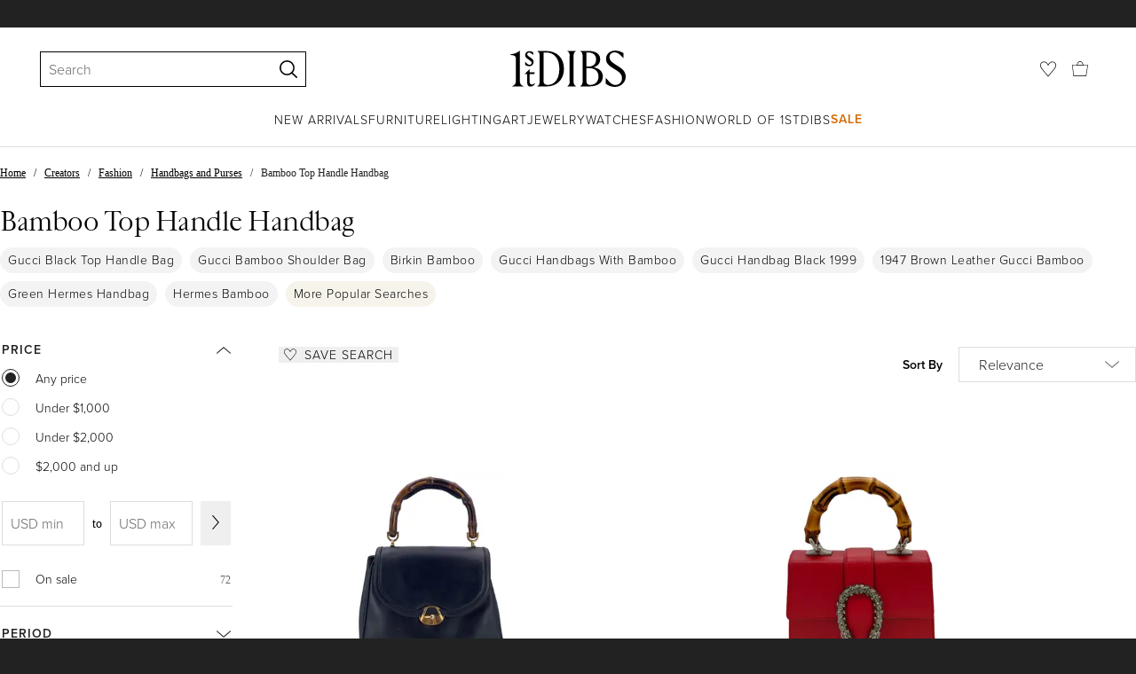

--- FILE ---
content_type: text/html; charset=utf-8
request_url: https://www.1stdibs.com/buy/bamboo-top-handle-handbag/
body_size: 63806
content:
<!doctype html>
<html lang="en">
<head>
        <!-- tracking disabled; __dt=true -->
    <meta http-equiv="X-UA-Compatible" content="IE=edge,chrome=1" />
    <meta charSet="utf-8" />
    <script>
        if (!('noModule' in document.createElement('script'))) {
            window.location.replace('/unsupported-browser/');
        }
    </script>
    <link rel="preconnect" href="https://a.1stdibscdn.com"/>
    <link rel="preconnect" href="https://www.google-analytics.com"/>
    <link rel="preconnect" href="https://www.googletagmanager.com"/>
    <link rel="dns-prefetch" href="https://a.1stdibscdn.com"/>
    <link rel="dns-prefetch" href="https://www.google-analytics.com"/>
    <link rel="dns-prefetch" href="https://www.googletagmanager.com"/>
    
    
    <link rel="preload" as="font" href="https://a.1stdibscdn.com/dist/fonts/CardinalClassic/cardinalclshortw-regular.woff"  crossorigin="anonymous" />
    <link rel="preload" as="font" href="https://a.1stdibscdn.com/dist/fonts/CardinalClassic/cardinalclshortw-italic.woff"  crossorigin="anonymous" />
    <link rel="stylesheet" href="https://use.typekit.net/mkk3fxh.css">
    <!-- CSS preload polyfill script -->
<script>
    /*! loadCSS rel=preload polyfill. [c]2017 Filament Group, Inc. MIT License */
    !function(t){"use strict";t.loadCSS||(t.loadCSS=function(){});var e=loadCSS.relpreload={};if(e.support=function(){var e;try{e=t.document.createElement("link").relList.supports("preload")}catch(a){e=!1}return function(){return e}}(),e.bindMediaToggle=function(t){function e(){t.media=a}var a=t.media||"all";t.addEventListener?t.addEventListener("load",e):t.attachEvent&&t.attachEvent("onload",e),setTimeout(function(){t.rel="stylesheet",t.media="only x"}),setTimeout(e,3e3)},e.poly=function(){if(!e.support())for(var a=t.document.getElementsByTagName("link"),n=0;n<a.length;n++){var o=a[n];"preload"!==o.rel||"style"!==o.getAttribute("as")||o.getAttribute("data-loadcss")||(o.setAttribute("data-loadcss",!0),e.bindMediaToggle(o))}},!e.support()){e.poly();var a=t.setInterval(e.poly,500);t.addEventListener?t.addEventListener("load",function(){e.poly(),t.clearInterval(a)}):t.attachEvent&&t.attachEvent("onload",function(){e.poly(),t.clearInterval(a)})}"undefined"!=typeof exports?exports.loadCSS=loadCSS:t.loadCSS=loadCSS}("undefined"!=typeof global?global:this);
</script>
<meta data-react-helmet="true" name="description" content="Shop our bamboo top handle handbag selection from top sellers and makers around the world. Global shipping available."/><meta data-react-helmet="true" name="og:title" content="Bamboo Top Handle Handbag - 65 For Sale on 1stDibs"/><meta data-react-helmet="true" name="og:type" content="website"/><meta data-react-helmet="true" name="og:site_name" content="1stDibs.com"/><meta data-react-helmet="true" name="fb:admins" content="10504066"/><meta data-react-helmet="true" name="fb:app_id" content="639414126195545"/><meta data-react-helmet="true" name="fb:page_id" content="326856897368027"/><meta data-react-helmet="true" name="twitter:card" content="summary"/><meta data-react-helmet="true" name="twitter:site" content="@1stdibs"/><meta data-react-helmet="true" name="twitter:title" content="Bamboo Top Handle Handbag - 65 For Sale on 1stDibs"/><meta data-react-helmet="true" name="twitter:description" content="Shop our bamboo top handle handbag selection from top sellers and makers around the world. Global shipping available."/><meta data-react-helmet="true" name="twitter:image" content="https://a.1stdibscdn.com/gucci-rare-vintage-black-leather-bamboo-top-handle-bag-handbag-for-sale/0/v_273828621758104255866/v_27382862_1758104256166_bg_processed.jpg"/><meta data-react-helmet="true" name="og:url" content="https://www.1stdibs.com/buy/bamboo-top-handle-handbag/"/><meta data-react-helmet="true" name="twitter:url" content="https://www.1stdibs.com/buy/bamboo-top-handle-handbag/"/><meta data-react-helmet="true" name="og:image" content="https://a.1stdibscdn.com/gucci-rare-vintage-black-leather-bamboo-top-handle-bag-handbag-for-sale/0/v_273828621758104255866/v_27382862_1758104256166_bg_processed.jpg"/><meta data-react-helmet="true" name="og:image" content="https://a.1stdibscdn.com/gucci-dionysus-bamboo-top-handle-bag-10s-for-sale/32076752/v_237690321723795485169/v_23769032_1723795486145_bg_processed.jpg"/><meta data-react-helmet="true" name="og:image" content="https://a.1stdibscdn.com/gucci-tricolor-dionysus-bamboo-top-handle-bag-for-sale/v_33362/v_228371221715605955299/v_22837122_1715605955531_bg_processed.jpg"/>
<link data-react-helmet="true" rel="canonical" href="https://www.1stdibs.com/buy/bamboo-top-handle-handbag/"/><link data-react-helmet="true" rel="next" href="https://www.1stdibs.com/buy/bamboo-top-handle-handbag/?page=2"/>
<script data-react-helmet="true" type="application/ld+json">[{"@context":"http://schema.org","@type":"WebPage","name":"Bamboo Top Handle Handbag","url":"https://www.1stdibs.com/buy/bamboo-top-handle-handbag/","mainEntity":{"@type":"WebPageElement","offers":{"@type":"Offer","itemOffered":[{"@type":"Product","name":"Gucci Rare Vintage Black Leather Bamboo Top Handle Bag Handbag","url":"https://www.1stdibs.com/fashion/handbags-purses-bags/top-handle-bags/gucci-rare-vintage-black-leather-bamboo-top-handle-bag-handbag/id-v_27382862/","offers":{"@type":"Offer","price":1326.93,"priceCurrency":"USD","availability":"http://schema.org/InStock"},"description":"A timeless piece from Gucci's storied past, this vintage black leather handbag captures the...","brand":{"@type":"Brand","name":"Gucci"},"image":"https://a.1stdibscdn.com/gucci-rare-vintage-black-leather-bamboo-top-handle-bag-handbag-for-sale/0/v_273828621758104255866/v_27382862_1758104256166_bg_processed.jpg?width=768"},{"@type":"Product","name":"Gucci Dionysus Bamboo Top Handle Bag - '10s","url":"https://www.1stdibs.com/fashion/handbags-purses-bags/top-handle-bags/gucci-dionysus-bamboo-top-handle-bag-10s/id-v_23769032/","offers":{"@type":"Offer","price":1797.38,"priceCurrency":"USD","availability":"http://schema.org/InStock"},"description":"Gucci Medium Dionysus Bamboo top handle bag in red calf leather, interior lined with natural...","brand":{"@type":"Brand","name":"Gucci"},"image":"https://a.1stdibscdn.com/gucci-dionysus-bamboo-top-handle-bag-10s-for-sale/32076752/v_237690321723795485169/v_23769032_1723795486145_bg_processed.jpg?width=768"},{"@type":"Product","name":"Gucci Tricolor Dionysus Bamboo Top Handle Bag","url":"https://www.1stdibs.com/fashion/handbags-purses-bags/top-handle-bags/gucci-tricolor-dionysus-bamboo-top-handle-bag/id-v_22837122/","offers":{"@type":"Offer","price":1360,"priceCurrency":"USD","availability":"http://schema.org/InStock"},"description":"A true icon of the house, this Gucci Dionysus Bamboo Top Handle Bag in red, navy, and ivory...","brand":{"@type":"Brand","name":"Gucci"},"image":"https://a.1stdibscdn.com/gucci-tricolor-dionysus-bamboo-top-handle-bag-for-sale/v_33362/v_228371221715605955299/v_22837122_1715605955531_bg_processed.jpg?width=768"},{"@type":"Product","name":"Extremely Rare Gucci Black Leather Bamboo Handle Handbag c 1970s","url":"https://www.1stdibs.com/fashion/handbags-purses-bags/top-handle-bags/extremely-rare-gucci-black-leather-bamboo-handle-handbag-c-1970s/id-v_26251102/","offers":{"@type":"Offer","price":1475,"priceCurrency":"USD","availability":"http://schema.org/InStock"},"description":"GUCCI Italy extremely rare black leather bamboo handle handbag c 1970s \nThe iconic vintage...","brand":{"@type":"Brand","name":"Gucci"},"image":"https://a.1stdibscdn.com/extremely-rare-gucci-black-leather-bamboo-handle-handbag-c-1970s-for-sale/v_736/v_262511021749842134473/v_26251102_1749842135354_bg_processed.jpg?width=768"},{"@type":"Product","name":"Gucci Bamboo 1947 Top Handle Bag Leather Medium Black","url":"https://www.1stdibs.com/fashion/handbags-purses-bags/top-handle-bags/gucci-bamboo-1947-top-handle-bag-leather-medium-black/id-v_24999642/","offers":{"@type":"Offer","price":1240,"priceCurrency":"USD","availability":"http://schema.org/InStock"},"description":"Gucci Bamboo 1947 Top Handle Bag Leather Medium Black\n These are professional photos of the...","brand":{"@type":"Brand","name":"Gucci"},"image":"https://a.1stdibscdn.com/gucci-bamboo-1947-top-handle-bag-leather-medium-black-for-sale/1121189/v_249996421735977191479/24999642_datamatics.jpg?width=768"},{"@type":"Product","name":"GUCCI Ottilia Bamboo Top Handle red gold insect embellished bag","url":"https://www.1stdibs.com/fashion/handbags-purses-bags/top-handle-bags/gucci-ottilia-bamboo-top-handle-red-gold-insect-embellished-bag/id-v_27979622/","offers":{"@type":"Offer","price":1498,"priceCurrency":"USD","availability":"http://schema.org/InStock"},"description":"GUCCI Ottilia Bamboo Top Handle red gold insect embellished bag\nReference: JHDN/A00087\nBrand...","brand":{"@type":"Brand","name":"Alessandro Michele, Gucci"},"image":"https://a.1stdibscdn.com/gucci-ottilia-bamboo-top-handle-red-gold-insect-embellished-bag-for-sale/1121189/v_279796221764761831604/27979622_datamatics.jpg?width=768"},{"@type":"Product","name":"Gucci Bamboo 1947 Small Black Grained Leather Top Handle Bag","url":"https://www.1stdibs.com/fashion/handbags-purses-bags/top-handle-bags/gucci-bamboo-1947-small-black-grained-leather-top-handle-bag/id-v_25551112/","offers":{"@type":"Offer","price":1290,"priceCurrency":"USD","availability":"http://schema.org/InStock"},"description":"Gucci Bamboo 1947 Top Handle Bag Leather Small Black\n These are professional photos of the actual...","brand":{"@type":"Brand","name":"Gucci"},"image":"https://a.1stdibscdn.com/gucci-bamboo-1947-small-black-grained-leather-top-handle-bag-for-sale/1121189/v_255511121740653531363/25551112_datamatics.jpg?width=768"},{"@type":"Product","name":"1960s Vintage Blue Leather Bamboo and Brass Italian Top Handle Bag","url":"https://www.1stdibs.com/fashion/handbags-purses-bags/top-handle-bags/1960s-vintage-blue-leather-bamboo-brass-italian-top-handle-bag/id-v_26082832/","offers":{"@type":"Offer","price":663.46,"priceCurrency":"USD","availability":"http://schema.org/InStock"},"description":"Charming 1960s Vintage Blue Leather, Bamboo, and Brass Italian Top Handle Bag\nStep back in time...","brand":{"@type":"Brand","name":"Unknown"},"image":"https://a.1stdibscdn.com/1960s-vintage-blue-leather-bamboo-and-brass-italian-top-handle-bag-for-sale/v_7413/v_260828321749117547263/v_26082832_1749117548588_bg_processed.jpg?width=768"},{"@type":"Product","name":"1970s Blue Woven Fabric Brass and Bamboo Italian Top Handle Bag","url":"https://www.1stdibs.com/fashion/handbags-purses-bags/top-handle-bags/1970s-blue-woven-fabric-brass-bamboo-italian-top-handle-bag/id-v_25973062/","offers":{"@type":"Offer","price":422.2,"priceCurrency":"USD","availability":"http://schema.org/InStock"},"description":"This vintage Italian handbag exudes a blend of rustic charm and refined craftsmanship, perfect...","image":"https://a.1stdibscdn.com/1970s-blue-woven-fabric-brass-and-bamboo-italian-top-handle-bag-for-sale/v_7413/v_259730621746110148869/v_25973062_1746110150240_bg_processed.jpg?width=768"},{"@type":"Product","name":"Gucci Bamboo 1947 Top Handle Bag Leather Small Camel with Strap","url":"https://www.1stdibs.com/fashion/handbags-purses-bags/top-handle-bags/gucci-bamboo-1947-top-handle-bag-leather-small-camel-strap/id-v_24677412/","offers":{"@type":"Offer","price":2419,"priceCurrency":"USD","availability":"http://schema.org/InStock"},"description":"Gucci Bamboo 1947 Top Handle Bag Leather Small Camel with Strap\n These are professional photos of...","brand":{"@type":"Brand","name":"Gucci"},"image":"https://a.1stdibscdn.com/gucci-bamboo-1947-top-handle-bag-leather-small-camel-with-strap-for-sale/1121189/v_246774121732695270163/24677412_datamatics.jpg?width=768"},{"@type":"Product","name":"Gucci Red Leather Bamboo Handle Bag","url":"https://www.1stdibs.com/fashion/handbags-purses-bags/top-handle-bags/gucci-red-leather-bamboo-handle-bag/id-v_27604402/","offers":{"@type":"Offer","price":1100,"priceCurrency":"USD","availability":"http://schema.org/InStock"},"description":"Gucci Red Leather Bamboo Handle Bag\n\nAn icon of timeless Italian luxury, this Gucci Red Leather...","brand":{"@type":"Brand","name":"Gucci"},"image":"https://a.1stdibscdn.com/gucci-red-leather-bamboo-handle-bag-for-sale/v_33362/v_276044021760183570360/v_27604402_1760183570581_bg_processed.jpg?width=768"},{"@type":"Product","name":"Vintage Gucci Bamboo Handle Beige Pochette","url":"https://www.1stdibs.com/fashion/handbags-purses-bags/top-handle-bags/vintage-gucci-bamboo-handle-beige-pochette/id-v_24777972/","offers":{"@type":"Offer","price":690,"priceCurrency":"USD","availability":"http://schema.org/InStock"},"description":"Gucci canvas bamboo handle pochette bag. Can be worn as shoulder bag. Overall in good vintage...","brand":{"@type":"Brand","name":"Gucci"},"image":"https://a.1stdibscdn.com/vintage-gucci-bamboo-handle-beige-pochette-for-sale/v_29122/v_247779721733129896462/v_24777972_1733129896859_bg_processed.jpg?width=768"},{"@type":"Product","name":"Gucci GG Marmont Matelassé Bamboo Handle Shoulder Bag","url":"https://www.1stdibs.com/fashion/handbags-purses-bags/top-handle-bags/gucci-gg-marmont-matelasse-bamboo-handle-shoulder-bag/id-v_26699472/","offers":{"@type":"Offer","price":3300,"priceCurrency":"USD","availability":"http://schema.org/InStock"},"description":"GG Marmont leather small shoulder bag\nQuilted leather\nBamboo detailing\nLeather and chain-link...","brand":{"@type":"Brand","name":"Gucci"},"image":"https://a.1stdibscdn.com/gucci-gg-marmont-matelasse-bamboo-handle-shoulder-bag-for-sale/v_25462/v_266994721751111819476/v_26699472_1751111820006_bg_processed.jpg?width=768"},{"@type":"Product","name":"Vintage Gucci F/W 2003 Bamboo & Fur Handbag","url":"https://www.1stdibs.com/fashion/handbags-purses-bags/top-handle-bags/vintage-gucci-f-w-2003-bamboo-fur-handbag/id-v_27754472/","offers":{"@type":"Offer","price":3528.44,"priceCurrency":"USD","availability":"http://schema.org/InStock"},"description":"Vintage Gucci by Tom Ford brown bamboo and raccoon fur from the 2003 fall winter collection...","brand":{"@type":"Brand","name":"Gucci"},"image":"https://a.1stdibscdn.com/vintage-gucci-f-w-2003-bamboo-fur-handbag-for-sale/v_37572/v_277544721762104149875/v_27754472_1762104150504_bg_processed.jpg?width=768"},{"@type":"Product","name":"Gucci Vintage Tan Leather Bamboo Drawstring Bucket Handbag","url":"https://www.1stdibs.com/fashion/handbags-purses-bags/top-handle-bags/gucci-vintage-tan-leather-bamboo-drawstring-bucket-handbag/id-v_27802672/","offers":{"@type":"Offer","price":663.46,"priceCurrency":"USD","availability":"http://schema.org/InStock"},"description":"This vintage Gucci bucket handbag is a statement piece that seamlessly combines timeless elegance...","brand":{"@type":"Brand","name":"Gucci"},"image":"https://a.1stdibscdn.com/gucci-vintage-tan-leather-bamboo-drawstring-bucket-handbag-for-sale/0/v_278026721762526576928/v_27802672_1762526577286_bg_processed.jpg?width=768"},{"@type":"Product","name":"Vintage Gucci F/W 2003 Bamboo & Fox Fur Handbag","url":"https://www.1stdibs.com/fashion/handbags-purses-bags/top-handle-bags/vintage-gucci-f-w-2003-bamboo-fox-fur-handbag/id-v_27754572/","offers":{"@type":"Offer","price":3611.96,"priceCurrency":"USD","availability":"http://schema.org/InStock"},"description":"Vintage Gucci by Tom Ford brown bamboo and fox fur from the 2003 fall winter collection...","brand":{"@type":"Brand","name":"Gucci"},"image":"https://a.1stdibscdn.com/vintage-gucci-f-w-2003-bamboo-fox-fur-handbag-for-sale/v_37572/v_277545721762104357918/v_27754572_1762104358552_bg_processed.jpg?width=768"},{"@type":"Product","name":"Gucci Purple Python Lady Lock Bag with Bamboo Handle","url":"https://www.1stdibs.com/fashion/handbags-purses-bags/top-handle-bags/gucci-purple-python-lady-lock-bag-bamboo-handle/id-v_23696492/","offers":{"@type":"Offer","price":2900,"priceCurrency":"USD","availability":"http://schema.org/InStock"},"description":"Gucci Purple Python Lady Lock Bag in excellent condition. Purple python snake skin exterior...","brand":{"@type":"Brand","name":"Gucci"},"image":"https://a.1stdibscdn.com/gucci-purple-python-lady-lock-bag-with-bamboo-handle-for-sale/v_1042/v_236964921722623204164/v_23696492_1722623204810_bg_processed.jpg?width=768"},{"@type":"Product","name":"1990s Vintage GUCCI Small Bamboo Leather Handbag Metallic Brown","url":"https://www.1stdibs.com/fashion/handbags-purses-bags/top-handle-bags/1990s-vintage-gucci-small-bamboo-leather-handbag-metallic-brown/id-v_20471832/","offers":{"@type":"Offer","price":280,"priceCurrency":"USD","availability":"http://schema.org/InStock"},"description":"This vintage GUCCI small bamboo top handle bag is crafted of pigskin leather in metallic brown...","brand":{"@type":"Brand","name":"Gucci"},"image":"https://a.1stdibscdn.com/1990s-vintage-gucci-mini-bamboo-leather-handbag-metallic-brown-for-sale/v_22892/v_204718321695967505572/v_20471832_1695967506498_bg_processed.jpg?width=768"},{"@type":"Product","name":"Hermes Bamboo Birkin 30 Bag","url":"https://www.1stdibs.com/fashion/handbags-purses-bags/top-handle-bags/hermes-bamboo-birkin-30-bag/id-v_28229032/","offers":{"@type":"Offer","price":19950,"priceCurrency":"USD","availability":"http://schema.org/InStock"},"description":"Hermes Bamboo Birkin 30 Bag. Togo leather. Excellent like new condition. Gold hardware. Interior...","brand":{"@type":"Brand","name":"Hermès"},"image":"https://a.1stdibscdn.com/hermes-bamboo-birkin-30-bag-for-sale/v_9973/v_282290321768520786402/v_28229032_1768520787656_bg_processed.jpg?width=768"},{"@type":"Product","name":"Gucci Diana Bamboo medium Bag","url":"https://www.1stdibs.com/fashion/handbags-purses-bags/top-handle-bags/gucci-diana-bamboo-medium-bag/id-v_22431232/","offers":{"@type":"Offer","price":1326.93,"priceCurrency":"USD","availability":"http://schema.org/InStock"},"description":"Gucci Diana Bamboo bag.\nIn brown leather and gold hardware.\nIconic bamboo handles.\nHeight 30...","image":"https://a.1stdibscdn.com/gucci-diana-bamboo-medium-bag-for-sale/1121189/v_224312321711992535976/22431232_datamatics.jpg?width=768"},{"@type":"Product","name":"Gucci Flora Bamboo Bag – Excellent Condition","url":"https://www.1stdibs.com/fashion/handbags-purses-bags/top-handle-bags/gucci-flora-bamboo-bag-excellent-condition/id-v_28142752/","offers":{"@type":"Offer","price":3000,"priceCurrency":"USD","availability":"http://schema.org/InStock"},"description":"Gucci Flora Bamboo Bag – Excellent Condition\nThis exquisite bag from the Gucci Flora collection...","brand":{"@type":"Brand","name":"Gucci"},"image":"https://a.1stdibscdn.com/gucci-flora-bamboo-bag-excellent-condition-for-sale/v_35562/v_281427521765835181536/v_28142752_1765835181741_bg_processed.jpg?width=768"},{"@type":"Product","name":"Hermès Birkin 30 Verso Bamboo Togo","url":"https://www.1stdibs.com/fashion/handbags-purses-bags/top-handle-bags/hermes-birkin-30-verso-bamboo-togo/id-v_24909942/","offers":{"@type":"Offer","price":24999,"priceCurrency":"USD","availability":"http://schema.org/InStock"},"description":"This Hermès Birkin 30 verso custom order. Bamboo green Togo leather with satin gold hardware...","brand":{"@type":"Brand","name":"Hermès"},"image":"https://a.1stdibscdn.com/hermes-birkin-30-verso-bamboo-togo-for-sale/v_4783/v_249099421734096191019/v_24909942_1734096191387_bg_processed.jpg?width=768"},{"@type":"Product","name":"Hermès Mini Lindy Bamboo Taurillon Clemence PHW","url":"https://www.1stdibs.com/fashion/handbags-purses-bags/top-handle-bags/hermes-mini-lindy-bamboo-taurillon-clemence-phw/id-v_24709652/","offers":{"@type":"Offer","price":11610,"priceCurrency":"USD","availability":"http://schema.org/InStock"},"description":"*Bamboo Green\n*Taurillon Clemence leather\n*Palladium-tone hardware\n*Two rolled top...","brand":{"@type":"Brand","name":"Hermès"},"image":"https://a.1stdibscdn.com/hermes-mini-lindy-bamboo-taurillon-clemence-phw-for-sale/v_336/v_247096521732539994102/v_24709652_1732539995004_bg_processed.jpg?width=768"},{"@type":"Product","name":"Hermes Kelly 28 Bamboo Touch Crocodile Togo bag","url":"https://www.1stdibs.com/fashion/handbags-purses-bags/top-handle-bags/hermes-kelly-28-bamboo-touch-crocodile-togo-bag/id-v_28387952/","offers":{"@type":"Offer","price":22900,"priceCurrency":"USD","availability":"http://schema.org/InStock"},"description":"Hermes Kelly 28 Bamboo Touch Crocodile Niloticus bag. U stamp-2021 year.\nBag comes with dust bag...","brand":{"@type":"Brand","name":"Hermès"},"image":"https://a.1stdibscdn.com/hermes-kelly-28-bamboo-touch-crocodile-togo-bag-for-sale/v_28122/v_283879521768776196771/v_28387952_1768776197051_bg_processed.jpg?width=768"},{"@type":"Product","name":"GUCCI black leather & PYTHON NEW BAMBOO Shoulder Bag","url":"https://www.1stdibs.com/fashion/handbags-purses-bags/top-handle-bags/gucci-black-leather-python-new-bamboo-shoulder-bag/id-v_6540501/","offers":{"@type":"Offer","price":4950,"priceCurrency":"USD","availability":"http://schema.org/InStock"},"description":"Gucci 'The New Bamboo' handbag in black python with bamboo turn-lock and bamboo handle. Has a...","brand":{"@type":"Brand","name":"Hermès"},"image":"https://a.1stdibscdn.com/gucci-black-leather-python-new-bamboo-shoulder-bag-for-sale/1121189/v_65405011556786813233/6540501_master.jpg?width=768"},{"@type":"Product","name":"Hermès Chamkila Chevre Bamboo Mini Sellier Kelly 20 II PHW","url":"https://www.1stdibs.com/fashion/handbags-purses-bags/top-handle-bags/hermes-chamkila-chevre-bamboo-mini-sellier-kelly-20-ii-phw/id-v_27200012/","offers":{"@type":"Offer","price":30000,"priceCurrency":"USD","availability":"http://schema.org/InStock"},"description":"Hermès Chamkila Chevre Bamboo Mini Sellier Kelly 20 II PHW\nSKU: M147437\n\nCondition Description...","brand":{"@type":"Brand","name":"Hermès"},"image":"https://a.1stdibscdn.com/hermes-chamkila-chevre-bamboo-mini-sellier-kelly-20-ii-phw-for-sale/v_21912/v_272000121756134482852/v_27200012_1756134484290_bg_processed.jpg?width=768"},{"@type":"Product","name":"Printed velvet and leather \"Tribeca\" bag with bamboo chain GUCCI","url":"https://www.1stdibs.com/fashion/handbags-purses-bags/top-handle-bags/printed-velvet-leather-tribeca-bag-bamboo-chain-gucci/id-v_27958112/","offers":{"@type":"Offer","price":7237.79,"priceCurrency":"USD","availability":"http://schema.org/InStock"},"description":"Printed velvet and leather \"Tribeca\" bag with bamboo chain\nSnap closure under the flap. Jewellery...","brand":{"@type":"Brand","name":"Gucci, Tom Ford for Gucci"},"image":"https://a.1stdibscdn.com/printed-velvet-and-leather-tribeca-bag-with-bamboo-chain-gucci-for-sale/v_21702/v_279581121764001378012/v_27958112_1764001378219_bg_processed.jpg?width=768"},{"@type":"Product","name":"1940s Art Deco Black Leather, Velvet and Bamboo Italian Hand Bag","url":"https://www.1stdibs.com/fashion/handbags-purses-bags/top-handle-bags/1940s-art-deco-black-leather-velvet-bamboo-italian-hand-bag/id-v_27816182/","offers":{"@type":"Offer","price":566.96,"priceCurrency":"USD","availability":"http://schema.org/InStock"},"description":"This exquisite black handbag is a rare find from the 1940s, embodying the sophisticated...","brand":{"@type":"Brand","name":"Unknown"},"image":"https://a.1stdibscdn.com/archivesE/upload/v_7413/v_278161821767001417080/v_27816182_1767001418090_bg_processed.jpg?width=768"},{"@type":"Product","name":"Hermes Birkin 30 Bamboo Green Shiny Porosus Crocodile Bag GHW","url":"https://www.1stdibs.com/fashion/handbags-purses-bags/top-handle-bags/hermes-birkin-30-bamboo-green-shiny-porosus-crocodile-bag-ghw/id-v_27221402/","offers":{"@type":"Offer","price":78000,"priceCurrency":"USD","availability":"http://schema.org/InStock"},"description":"Hermes Birkin 30 Bamboo Green Shiny Porosus Crocodile Bag GHW.\nC stamp.\nA stunner from Hermès. An...","brand":{"@type":"Brand","name":"Hermès"},"image":"https://a.1stdibscdn.com/hermes-birkin-30-cactus-green-shiny-porosus-crocodile-bag-ghw-for-sale/v_28122/v_272214021756325227600/v_27221402_1756325228006_bg_processed.jpg?width=768"},{"@type":"Product","name":"Gucci Bamboo 1947 Night Super Mini Pink Satin Evening Bag","url":"https://www.1stdibs.com/fashion/handbags-purses-bags/top-handle-bags/gucci-bamboo-1947-night-super-mini-pink-satin-evening-bag/id-v_24577002/","offers":{"@type":"Offer","price":1309.6,"priceCurrency":"USD","availability":"http://schema.org/InStock"},"description":"Gucci Bamboo 1947 Night Super Mini Pink Satin Evening Bag\n These are professional photos of the...","brand":{"@type":"Brand","name":"Gucci"},"image":"https://a.1stdibscdn.com/gucci-bamboo-1947-night-super-mini-pink-satin-evening-bag-for-sale/22569652/v_245770021731590788698/v_24577002_1731590788951_bg_processed.jpg?width=768"},{"@type":"Product","name":"1980s Vintage GUCCI Micro Satin Bamboo Evening Chain Bag Purple Mini","url":"https://www.1stdibs.com/fashion/handbags-purses-bags/top-handle-bags/1980s-vintage-gucci-micro-satin-bamboo-evening-chain-bag-purple-mini/id-v_22751012/","offers":{"@type":"Offer","price":900,"priceCurrency":"USD","availability":"http://schema.org/InStock"},"description":"This vintage GUCCI micro two-way evening handbag is crafted of silk satin in purple and a bamboo...","brand":{"@type":"Brand","name":"Gucci"},"image":"https://a.1stdibscdn.com/1980s-vintage-gucci-micro-satin-bamboo-evening-chain-bag-purple-for-sale/v_22892/v_227510121714717631331/v_22751012_1714717632516_bg_processed.jpg?width=768"},{"@type":"Product","name":"1990s Vintage GUCCI Calfskin Leather Bamboo Ring Tote Shoulder Bag Black","url":"https://www.1stdibs.com/fashion/handbags-purses-bags/top-handle-bags/1990s-vintage-gucci-calfskin-leather-bamboo-ring-tote-shoulder-bag-black/id-v_24173832/","offers":{"@type":"Offer","price":520,"priceCurrency":"USD","availability":"http://schema.org/InStock"},"description":"This vintage GUCCI top handle shoulder tote bag is crafted of soft calfskin leather in black...","brand":{"@type":"Brand","name":"Gucci"},"image":"https://a.1stdibscdn.com/1990s-vintage-gucci-calfskin-leather-bamboo-ring-tote-shoulder-bag-black-for-sale/v_22892/v_241738321727327848670/v_24173832_1727327849766_bg_processed.jpg?width=768"},{"@type":"Product","name":"Gucci Bamboo 1947 Top Handle Bag Leather Medium Black","url":"https://www.1stdibs.com/fashion/handbags-purses-bags/shoulder-bags/gucci-bamboo-1947-top-handle-bag-leather-medium-black/id-v_27699112/","offers":{"@type":"Offer","price":1368,"priceCurrency":"USD","availability":"http://schema.org/InStock"},"description":"Gucci Bamboo 1947 Top Handle Bag Leather Medium Black\nThese are professional photos of the actual...","brand":{"@type":"Brand","name":"Gucci"},"image":"https://a.1stdibscdn.com/gucci-bamboo-1947-top-handle-bag-leather-medium-black-for-sale/0/v_276991121761472258051/t1ud_master.jpeg?width=768"},{"@type":"Product","name":"Gucci Bamboo 1947 Top Handle Bag White Grained Leather Medium","url":"https://www.1stdibs.com/fashion/handbags-purses-bags/shoulder-bags/gucci-bamboo-1947-top-handle-bag-white-grained-leather-medium/id-v_27745672/","offers":{"@type":"Offer","price":1328,"priceCurrency":"USD","availability":"http://schema.org/InStock"},"description":"Gucci Bamboo 1947 Top Handle Bag White Grained Leather Medium\nThese are professional photos of...","brand":{"@type":"Brand","name":"Gucci"},"image":"https://a.1stdibscdn.com/gucci-bamboo-1947-top-handle-bag-white-grained-leather-medium-for-sale/1121189/v_277456721762250478946/27745672_datamatics.jpeg?width=768"},{"@type":"Product","name":"Gucci Thiara Black Leather Bamboo Top Handle Shoulder Bag 2018","url":"https://www.1stdibs.com/fashion/handbags-purses-bags/shoulder-bags/gucci-thiara-black-leather-bamboo-top-handle-shoulder-bag-2018/id-v_24060562/","offers":{"@type":"Offer","price":7744.44,"priceCurrency":"USD","availability":"http://schema.org/InStock"},"description":"GUCCI 2018 Collection, Alessandro Michele\nBlack Bamboo Thiara Top Handle Bag,  unworn...","brand":{"@type":"Brand","name":"Alessandro Michele, Gucci"},"image":"https://a.1stdibscdn.com/gucci-thiara-black-leather-bamboo-top-handle-shoulder-bag-2018-for-sale/v_27272/v_240605621726134036649/v_24060562_1726134037411_bg_processed.jpg?width=768"},{"@type":"Product","name":"GUCCI grey & ivory leather NYMPHEA LARGE BAMBOO Top Handle Bag","url":"https://www.1stdibs.com/fashion/handbags-purses-bags/shoulder-bags/gucci-grey-ivory-leather-nymphea-large-bamboo-top-handle-bag/id-v_27159502/","offers":{"@type":"Offer","price":2150,"priceCurrency":"USD","availability":"http://schema.org/InStock"},"description":"This 100% authentic Gucci Nymphaea Bamboo top-handle shoulder bag in grey smooth calfskin is...","brand":{"@type":"Brand","name":"Gucci"},"image":"https://a.1stdibscdn.com/gucci-grey-ivory-leather-nymphea-large-bamboo-top-handle-bag-for-sale/1121189/v_271595021755869922494/27159502_datamatics.jpg?width=768"},{"@type":"Product","name":"Gucci Diana Vintage Large Black Leather Bamboo Top Handles Tote","url":"https://www.1stdibs.com/fashion/handbags-purses-bags/shoulder-bags/gucci-diana-vintage-large-black-leather-bamboo-top-handles-tote/id-v_26031662/","offers":{"@type":"Offer","price":1150,"priceCurrency":"USD","availability":"http://schema.org/InStock"},"description":"CONDITION: VERY GOOD\n\nLight rubbing and scratches to the leather, handles and hardware. Light...","brand":{"@type":"Brand","name":"Gucci"},"image":"https://a.1stdibscdn.com/gucci-diana-vintage-large-black-leather-bamboo-top-handles-tote-for-sale/v_39032/v_260316621745318053045/v_26031662_1745318053370_bg_processed.jpg?width=768"},{"@type":"Product","name":"Gucci Bamboo 1947 Top Handle Bag Leather Small Burgundy with Strap","url":"https://www.1stdibs.com/fashion/handbags-purses-bags/shoulder-bags/gucci-bamboo-1947-top-handle-bag-leather-small-burgundy-strap/id-v_23916342/","offers":{"@type":"Offer","price":2185,"priceCurrency":"USD","availability":"http://schema.org/InStock"},"description":"Gucci Bamboo 1947 Top Handle Bag Leather Small Burgundy with Strap\nThese are professional photos...","brand":{"@type":"Brand","name":"Gucci"},"image":"https://a.1stdibscdn.com/gucci-bamboo-1947-top-handle-bag-leather-small-burgundy-with-strap-for-sale/1121189/v_239163421725446344049/23916342_datamatics.jpg?width=768"}]}}},{"@context":"http://schema.org","@type":"BreadcrumbList","itemListElement":[{"@type":"ListItem","position":1,"item":{"name":"Home","@id":"https://www.1stdibs.com/"}},{"@type":"ListItem","position":2,"item":{"name":"Creators","@id":"https://www.1stdibs.com/creators/fashion/"}},{"@type":"ListItem","position":3,"item":{"name":"Fashion","@id":"https://www.1stdibs.com/fashion/"}},{"@type":"ListItem","position":4,"item":{"name":"Handbags and Purses","@id":"https://www.1stdibs.com/fashion/handbags-purses-bags/"}},{"@type":"ListItem","position":5,"item":{"name":"Bamboo Top Handle Handbag","@id":"https://www.1stdibs.com/buy/bamboo-top-handle-handbag/"}}]},{"@context":"http://schema.org","@type":"FAQPage","mainEntity":[{"@type":"Question","name":"What kind of leather is Gucci Marmont?","acceptedAnswer":{"@type":"Answer","text":"Gucci Marmont is a collection of handbags crafted with matelassé leather. Matelassé is the stitching technique that gives Marmont bags their classic padded look. You’ll find a variety of Gucci Marmont bags from some of the world’s top sellers on 1stDibs."}},{"@type":"Question","name":"What is Gucci ophidia?","acceptedAnswer":{"@type":"Answer","text":"Gucci Ophidia is a line of handbags from a collection that premiered in 2018. Primarily crafted from canvas, the iconic stripe and webbed design exudes vintage charm. You’ll find a variety of Gucci handbags from some of the world’s top sellers on 1stDibs."}},{"@type":"Question","name":"Are Gucci watches good?","acceptedAnswer":{"@type":"Answer","text":"Gucci watches are more fashion than function, so if you want a super-stylish watch that simply tells time, a Gucci watch is great. However, if you're looking for a highly functional one, you may want to look at watch brands known for their functionality, such as Rolex."}},{"@type":"Question","name":"How can you tell if a Gucci belt is real?","acceptedAnswer":{"@type":"Answer","text":"You can tell if a Gucci belt is real by looking at the sticker on the Gucci belt that contains a serial number and phrase “Made in Italy”. The serial number should be 21 digits long and will typically begin with the numbers 223 or 114. Many knockoff Gucci belts have serial numbers beginning with 1212."}},{"@type":"Question","name":"How do you know if a Gucci purse is real?","acceptedAnswer":{"@type":"Answer","text":"The best way to distinguish whether or not a Gucci purse is real is by looking for the serial number tag. These are typically located on the leather patch on the top of the inside. Find a variety of authentic Gucci handbags and purses on 1stDibs."}},{"@type":"Question","name":"What do I wear with Gucci mules?","acceptedAnswer":{"@type":"Answer","text":"What to wear with Gucci mules really comes down to personal preference! Boasting an open back and a sleek design, you can dress Gucci mules up with tights or pair them with jeans for a laid-back look. On 1stDibs, find a collection of Gucci footwear from some of the world’s top sellers."}},{"@type":"Question","name":"Is Gucci made in Italy?","acceptedAnswer":{"@type":"Answer","text":"Whether Gucci is made in Italy depends on the piece. The vast majority of the luxury fashion house's clothing, bags and accessories do come from workshops in Italy. However, Gucci manufactures its watches in Switzerland and some of its eyewear in Japan. Find a variety of Gucci apparel and accessories on 1stDibs."}},{"@type":"Question","name":"Are Gucci shoes worth it?","acceptedAnswer":{"@type":"Answer","text":"Gucci shoes are well-made using high-quality materials. As long as you're careful with them, Gucci shoes should last at least a few years through regular wear."}}]}]</script><meta name="viewport" content="width=1024, maximum-scale=3" /><title data-react-helmet="true">Bamboo Top Handle Handbag - 65 For Sale on 1stDibs | small top handle bag with bamboo, mini top handle bag with bamboo</title>
    
    
    
     
<link rel="icon" href="https://a.1stdibscdn.com/dist/adhoc/logo/monogram-white-48.png" sizes="48x48">
<link rel="icon" href="https://a.1stdibscdn.com/dist/adhoc/logo/monogram-white-128.png" sizes="128x128">
<link rel="icon" href="https://a.1stdibscdn.com/dist/adhoc/logo/monogram-white-192.png" sizes="192x192">
<link rel="icon" href="https://a.1stdibscdn.com/dist/adhoc/logo/monogram-white-228.png" sizes="228x228">
<link rel="shortcut icon" href="https://a.1stdibscdn.com/dist/adhoc/logo/monogram-white-196.png" sizes="196x196">
<link rel="apple-touch-icon" href="https://a.1stdibscdn.com/dist/adhoc/logo/monogram-white-120.png" sizes="120x120">
<link rel="apple-touch-icon" href="https://a.1stdibscdn.com/dist/adhoc/logo/monogram-white-152.png" sizes="152x152">
<link rel="apple-touch-icon" href="https://a.1stdibscdn.com/dist/adhoc/logo/monogram-white-180.png" sizes="180x180">
<link rel="stylesheet" type="text/css" href="https://a.1stdibscdn.com/dist/dibs-buyer-layout/dibs-buyer-layout-buyer-7a397040-c4b0-4f7f-bd58-b8630af08e0e-46db2553f9e450b1.css">
    
        <link rel="stylesheet" type="text/css" href="https://a.1stdibscdn.com/dist/dibs-buyer-layout/responsiveHeader-buyer-7a397040-c4b0-4f7f-bd58-b8630af08e0e-dd7e5fb1627aea2f.css">
        <link rel="stylesheet" type="text/css" href="https://a.1stdibscdn.com/dist/dibs-buyer-layout/responsiveFooter-buyer-7a397040-c4b0-4f7f-bd58-b8630af08e0e-511d18581488a969.css">
    
    <link rel="stylesheet" type="text/css" href="https://a.1stdibscdn.com/dist/app-buyer-finding/2771.543.0.0.2022384d53506582.css"/>
<link rel="stylesheet" type="text/css" href="https://a.1stdibscdn.com/dist/app-buyer-finding/1140.543.0.0.89d4fd364ef64398.css"/>
<link rel="stylesheet" type="text/css" href="https://a.1stdibscdn.com/dist/app-buyer-finding/1530.543.0.0.4348469b689f0179.css"/>
<link rel="stylesheet" type="text/css" href="https://a.1stdibscdn.com/dist/app-buyer-finding/buy-responsive.543.0.0.33cd29d3d9d71b17.css"/>
</head>


<body class="primary-resp-page-width">
    <!-- Google Tag Manager (noscript) -->
    <noscript><iframe src="https://www.googletagmanager.com/ns.html?id=GTM-55BM57" height="0" width="0" style="display:none;visibility:hidden"></iframe></noscript>

    <!-- End Google Tag Manager (noscript) -->
    <div id="js-header"><header class="_f5133390 dc-zNav dc-relative dc-bgWhite"><a class="_facaeb4e _7b8f9b4f _66b30a0e _7bff02c7 _31763c10 dc-fixed dc-topXsmall dc-leftXsmall" href="#mainContent">Skip to main content</a><div class="_d991177c dc-fixed dc-wFull dc-zNav _629406cd"><div class="_a7912890 dc-flex dc-itemsCenter dc-h0 dc-relative dc-overflowHidden"></div><div class="_35c61a57 dc-zBump"><div class="_3d0d9d5e dc-flex dc-justifyBetween dc-ptXsmall" data-tn="main-nav-top"><div class="dc-flex dc-itemsCenter dc-grow dc-shrink dc-basis0"><div class="dc-relative dc-zNone"><form class="_63dc79f5" role="search" action="/search/"><div class="_3f9f75c"><div class="_14a6daa0"><div class="_faac10e9"><div class="_94293c42 _d72933d1 _ea8fca03"><div class="_4aaa0f4e _f09970cf"><div class="_c2a8dd3a _b40846b"><input autoCapitalize="on" autoComplete="off" autoCorrect="off" data-tn="global-header-search-input" id="input-_headerR_2ii_" placeholder="Search" spellCheck="false" type="text" aria-label="Search" title="Search" value=""/></div></div><div class="_9f29fe0d _a8b12797 _a7654373"><div tabindex="-1" data-tn="global-header-search-input-clear-wrapper"><button aria-label="Clear search terms" class="_facaeb4e _5b1eb2ff _393349d8 _944895a5 _9a933a2d" data-tn="global-header-search-input-clear" type="button" tabindex="-1"><svg class="dc-dibsIcon" data-tn="close" viewBox="0 0 250 250"><rect x="120.1" y="-43.6" transform="matrix(0.7087 -0.7055 0.7055 0.7087 -51.1131 123.9573)" width="8.8" height="334.9"></rect><rect x="120.2" y="-43.6" transform="matrix(0.7055 0.7087 -0.7087 0.7055 124.4345 -51.8261)" width="8.8" height="334.9"></rect></svg></button></div><div tabindex="-1" data-tn="global-header-search-input-search-button-wrapper"><button aria-label="Search" class="_facaeb4e _a9585300 _f01194bc _5b1eb2ff _1faa2994" data-tn="global-header-search-input-search-button" type="submit"><svg class="dc-dibsIcon" data-tn="magnifying-glass" viewBox="0 0 250 250"><path d="M105.5 211.3C47.5 211.3.3 164.1.3 106.1.4 48.2 47.5 1 105.5 1s105.2 47.2 105.2 105.2-47.2 105.1-105.2 105.1zm0-190.3c-47 0-85.2 38.2-85.2 85.2s38.2 85.2 85.2 85.2 85.2-38.2 85.2-85.2S152.5 21 105.5 21z"></path><path d="M239.9 250c-2.5 0-5-.9-6.9-2.8l-67.7-64.9c-4-3.8-4.1-10.2-.3-14.1 3.8-4 10.2-4.1 14.1-.3l67.7 64.9c4 3.8 4.1 10.2.3 14.1-2 2.1-4.6 3.1-7.2 3.1z"></path></svg></button></div></div></div></div></div></div></form><div class="dc-absolute dc-wFull dc-zBelow _dedfee0a"></div></div></div><div class="_33d92c76"><a class="_1862016c _4a2589dd" aria-label="1stDibs" href="/"><svg class="dc-dibsIcon" role="img" data-tn="logo2020" viewBox="0 0 84.99991 26.20541" aria-label="1stDibs"><path d="M70.365 19.709v4.233a11.204 11.204 0 006.679 2.263c4.416 0 7.956-3.358 7.956-7.263 0-3.248-1.716-5.146-4.599-7.007l-3.613-2.336c-2.007-1.314-3.686-2.518-3.686-4.817 0-2.227 1.679-3.54 3.942-3.468 2.7.073 4.78 2.701 6.387 4.27V1.825A10.871 10.871 0 0077.518 0c-3.905-.036-6.97 2.3-6.97 5.986 0 3.175 1.86 4.708 4.744 6.496l3.321 2.044c2.117 1.314 3.686 2.92 3.686 5.548a4.642 4.642 0 01-4.854 4.708c-2.737 0-4.124-1.898-7.08-5.073M58.94 24.745c-1.569 0-2.81-.547-2.81-2.445V12.7h2.08c3.832 0 6.752 2.008 6.752 5.986 0 4.05-2.7 6.058-6.022 6.058M57.372 1.387c3.139 0 5.84 1.533 5.84 4.89 0 3.468-2.19 5.293-5.73 5.293h-1.35V1.387zm4.051 10.657c2.993-.876 4.781-2.883 4.781-5.766 0-3.869-3.248-5.986-8.832-5.986h-5.986a3.383 3.383 0 011.825 3.394V22.41a3.437 3.437 0 01-1.825 3.431h6.935c6.058 0 9.854-2.591 9.854-7.153 0-3.468-2.482-5.803-6.752-6.643M41.898 25.84h6.569a3.438 3.438 0 01-1.825-3.43V3.686A3.383 3.383 0 0148.467.292h-6.57a3.383 3.383 0 011.825 3.394V22.41a3.437 3.437 0 01-1.824 3.431m-14.052-1.095c-1.86 0-3.32-.547-3.32-2.445V1.387h1.787c6.205 0 9.818 4.453 9.818 11.825 0 7.628-3.905 11.533-8.285 11.533M26.313.292h-6.532a3.383 3.383 0 011.824 3.394V22.41a3.437 3.437 0 01-1.824 3.431h7.262c6.716 0 12.482-4.489 12.482-12.628 0-7.883-5.11-12.92-13.212-12.92m-8.065 23.14a4.052 4.052 0 01-2.3 1.058c-1.24 0-1.715-.767-1.715-2.409l-.036-5.073h3.43l.33-1.314h-3.76v-2.372l-3.613 3.503v.183h1.861v6.131c0 1.789.803 2.847 2.3 2.847a4.101 4.101 0 003.576-2.445zM17.226 8.284a3.378 3.378 0 00-1.861-2.883l-1.643-1.095c-.73-.51-1.24-.912-1.24-1.606a1.25 1.25 0 011.386-1.24c.986 0 2.008.839 2.957 1.824v-2.08a5.88 5.88 0 00-2.774-.73 2.855 2.855 0 00-3.139 2.81 3.118 3.118 0 001.716 2.664l1.825 1.241c.912.62 1.24 1.059 1.24 1.716 0 .802-.547 1.35-1.533 1.35-1.094 0-1.97-.84-3.248-2.226v2.336a5.434 5.434 0 002.956.949 3.22 3.22 0 003.358-3.03M1.058 25.84H10c-1.752-.766-2.993-1.533-2.993-4.16V3.795c0-1.606.073-3.03.146-3.613A14.996 14.996 0 010 2.847v.402c3.504 0 4.088.949 4.088 3.029v15.401c0 2.628-1.278 3.395-3.03 4.161"></path></svg></a></div><div class="_2e35ec41 dc-flex dc-justifyEnd dc-itemsCenter dc-grow dc-shrink dc-basis0"><div class="_feff07dc"><a class="_1862016c _5a8bc44f" aria-label="Favorites" data-tn="likes-link" href="/favorites/items/"><svg class="dc-dibsIcon" data-tn="heart-outlined" viewBox="0 0 250 250"><path d="M29.2 129.3C22.7 120.8 1.5 91.6.3 71.9-.9 51.8 4 35.7 15 24.1 30 8.1 51.4 6.3 59.8 6.3c1.3 0 2.2 0 2.8.1 16.2.4 39.5 7.6 58.9 39.4l3.4 5.6 3.6-5.5c16.8-25.7 37.1-39 60.3-39.5 3 0 28.9-.9 48 20.6 7.2 8.1 15.3 21.4 12.5 45.6-1.9 16.9-12.5 34.8-22.5 48.4-11.8 16.1-90.2 110.3-101.9 124L29.2 129.3zM59.8 16c-7.2 0-25.6 1.2-37.8 14.7C12.6 41.2 8.5 54 10 71.3c.7 8.9 5 18.7 13.6 32.7 6.4 10.4 12.6 18.7 13.3 19.6l88 106.4 83.8-101s11.1-13.7 18.1-25.5c6.2-10.5 12-22.5 13-31.3 1.7-15.7-1.6-29.1-10.2-38.6-17.9-19.8-40-17.3-41-17.3-25.6.3-47.2 19.7-64.2 57.5-2.3-6.2-5.9-14.6-11-22.9-13.6-22.4-31.3-34.5-51.3-34.8-.7-.1-1.5-.1-2.3-.1z"></path></svg></a></div><div data-tn="cart-nav-dropdown-trigger" class="dc-itemsCenter dc-flex"><a class="_1862016c _611981ea dc-cursorPointer dc-relative dc-wSmall dc-bottom1px" aria-label="Cart" href="/my/cart/"><svg class="dc-dibsIcon" data-tn="shopping-bag" viewBox="0 0 225 208.5"><path d="M199.29 208.5H18.92L0 51.25h225zm-173.9-8h167.72l23.1-141.25H8.39z"></path><path d="M162 59H62.32l1.3-5.06a120 120 0 0110.95-26.52C84.77 9.5 97.77 0 112.16 0s27.39 9.48 37.6 27.42a120.3 120.3 0 0110.94 26.52zm-89.6-8h79.52c-4.16-12.35-16.82-43-39.76-43S76.57 38.65 72.4 51z"></path></svg></a></div></div></div></div><div class="_9148e37c"><div class="_4c951733"><div class="_6a63319a"><div class="dc-flex dc-justifyEnd dc-hFull" data-tn="main-nav-bottom"><nav class="dc-flex dc-justifyCenter dc-absolute dc-left0 dc-right0 dc-hFull"><ul class="_149e6e48 dc-flex dc-m0 dc-p0 dc-gapMedium"><li class="dc-flex"><a href="/new-arrivals/" data-tn="global-nav-item-link-new-arrivals" class="_b86fb47b">New Arrivals</a></li><li class="dc-flex"><a href="/furniture/" data-tn="global-nav-item-link-furniture" class="_b86fb47b">Furniture</a></li><li class="dc-flex"><a href="/furniture/lighting/" data-tn="global-nav-item-link-lighting" class="_b86fb47b">Lighting</a></li><li class="dc-flex"><a href="/art/" data-tn="global-nav-item-link-art" class="_b86fb47b">Art</a></li><li class="dc-flex"><a href="/jewelry/" data-tn="global-nav-item-link-jewelry" class="_b86fb47b">Jewelry</a></li><li class="dc-flex"><a href="/jewelry/watches/" data-tn="global-nav-item-link-watches" class="_b86fb47b">Watches</a></li><li class="dc-flex"><a href="/fashion/" data-tn="global-nav-item-link-fashion" class="_b86fb47b">Fashion</a></li><li class="dc-flex"><a href="/about/" data-tn="global-nav-item-link-world-of-1stdibs" class="_b86fb47b">World of 1stDibs</a></li><li class="dc-flex"><a href="/sale/saturday-sale/" data-tn="global-nav-item-link-sale" class="_b86fb47b _be41c865">Sale</a></li></ul><div class="dc-sassyFontBodySizeSmall dc-flex dc-textNoir dc-static"><div class="_f6ed163c dc-visible"><div class="_1ed3a104 dc-left0 dc-absolute dc-wFull dc-bgWhite dc-zNav dc-opacity0 dc-overflowHidden"><div style="display:none"><div class="_12b8905c dc-flex dc-my0 dc-mxAuto"></div></div><div style="display:none"><div class="_12b8905c dc-flex dc-my0 dc-mxAuto"><div class="_98ea5b75 dc-mlSmall dc-w20 dc-ptMedium dc-px0 dc-pbLarger"><div class="_4ef0d7c dc-mtMedium"><div class="dc-sassyFontBodyTypeHeavy dc-pbXxsmall">Seating</div><a href="/furniture/seating/sofas/" data-tn="global-nav-item-link-furnitureseatingsofas" class="_a1295835">Sofas</a><a href="/furniture/seating/chairs/" data-tn="global-nav-item-link-furnitureseatingchairs" class="_a1295835">Chairs</a><a href="/furniture/seating/armchairs/" data-tn="global-nav-item-link-furnitureseatingarmchairs" class="_a1295835">Armchairs</a><a href="/furniture/seating/dining-room-chairs/" data-tn="global-nav-item-link-furnitureseatingdining-room-chairs" class="_a1295835">Dining Room Chairs</a><a href="/furniture/seating/" data-tn="global-nav-item-link-furnitureseatingall-seating" class="_a1295835">All Seating</a></div></div><div class="_98ea5b75 dc-mlSmall dc-w20 dc-ptMedium dc-px0 dc-pbLarger"><div class="_4ef0d7c dc-mtMedium"><div class="dc-sassyFontBodyTypeHeavy dc-pbXxsmall">Storage</div><a href="/furniture/storage-case-pieces/cabinets/" data-tn="global-nav-item-link-furniturestoragecabinets" class="_a1295835">Cabinets</a><a href="/furniture/storage-case-pieces/dressers/" data-tn="global-nav-item-link-furniturestoragedressers" class="_a1295835">Dressers</a><a href="/furniture/more-furniture-collectibles/bedroom-furniture/night-stands/" data-tn="global-nav-item-link-furniturestoragenight-stands" class="_a1295835">Night Stands</a><a href="/furniture/storage-case-pieces/wardrobes-armoires/" data-tn="global-nav-item-link-furniturestoragewardrobes" class="_a1295835">Wardrobes</a><a href="/furniture/storage-case-pieces/bookcases/" data-tn="global-nav-item-link-furniturestoragebookcases" class="_a1295835">Bookcases</a><a href="/furniture/storage-case-pieces/credenzas/" data-tn="global-nav-item-link-furniturestoragecredenzas" class="_a1295835">Credenzas</a><a href="/furniture/storage-case-pieces/" data-tn="global-nav-item-link-furniturestorageall-storage" class="_a1295835">All Storage</a></div></div><div class="_98ea5b75 dc-mlSmall dc-w20 dc-ptMedium dc-px0 dc-pbLarger"><div class="_4ef0d7c dc-mtMedium"><div class="dc-sassyFontBodyTypeHeavy dc-pbXxsmall">Tables</div><a href="/furniture/tables/dining-room-tables/" data-tn="global-nav-item-link-furnituretablesdining-tables" class="_a1295835">Dining Tables</a><a href="/furniture/tables/coffee-tables-cocktail-tables/" data-tn="global-nav-item-link-furnituretablescoffee-tables" class="_a1295835">Coffee Tables</a><a href="/furniture/tables/side-tables/" data-tn="global-nav-item-link-furnituretablesside-tables" class="_a1295835">Side Tables</a><a href="/furniture/tables/desks-writing-tables/" data-tn="global-nav-item-link-furnituretablesdesks" class="_a1295835">Desks</a><a href="/furniture/tables/" data-tn="global-nav-item-link-furnituretablesall-tables" class="_a1295835">All Tables</a></div></div><div class="_98ea5b75 dc-mlSmall dc-w20 dc-ptMedium dc-px0 dc-pbLarger"><div class="_4ef0d7c dc-mtMedium"><div class="dc-sassyFontBodyTypeHeavy dc-pbXxsmall">Decorative Objects</div><a href="/furniture/decorative-objects/sculptures/" data-tn="global-nav-item-link-furnituredecorative-objectssculptures" class="_a1295835">Sculptures</a><a href="/furniture/decorative-objects/vases-vessels/" data-tn="global-nav-item-link-furnituredecorative-objectsvases-and-vessels" class="_a1295835">Vases &amp; Vessels</a><a href="/furniture/decorative-objects/bowls-baskets/" data-tn="global-nav-item-link-furnituredecorative-objectsbowls-and-baskets" class="_a1295835">Bowls &amp; Baskets</a><a href="/furniture/decorative-objects/boxes/" data-tn="global-nav-item-link-furnituredecorative-objectsboxes" class="_a1295835">Boxes</a><a href="/buy/art-and-design-books/" data-tn="global-nav-item-link-furnituredecorative-objectsart-and-design-books" class="_a1295835">Art &amp; Design Books</a><a href="/furniture/decorative-objects/" data-tn="global-nav-item-link-furnituredecorative-objectsall-decorative-objects" class="_a1295835">All Decorative Objects</a></div></div><div class="_98ea5b75 dc-mlSmall dc-w20 dc-ptMedium dc-px0 dc-pbLarger"><div class="_4ef0d7c dc-mtMedium"><div class="dc-sassyFontBodyTypeHeavy dc-pbXxsmall">Home Accents</div><a href="/furniture/mirrors/" data-tn="global-nav-item-link-furniturehome-accentsmirrors" class="_a1295835">Mirrors</a><a href="/furniture/rugs-carpets/" data-tn="global-nav-item-link-furniturehome-accentsrugs-and-carpets" class="_a1295835">Rugs &amp; Carpets</a><a href="/furniture/wall-decorations/" data-tn="global-nav-item-link-furniturehome-accentswall-decor" class="_a1295835">Wall Decor</a><a href="/furniture/decorative-objects/clocks/" data-tn="global-nav-item-link-furniturehome-accentsclocks" class="_a1295835">Clocks</a><a href="/furniture/more-furniture-collectibles/textiles/pillows-throws/" data-tn="global-nav-item-link-furniturehome-accentspillows-and-throws" class="_a1295835">Pillows and Throws</a><a href="/furniture/more-furniture-collectibles/home-accents/" data-tn="global-nav-item-link-furniturehome-accentsall-home-accents" class="_a1295835">All Home Accents</a></div></div></div></div><div style="display:none"><div class="_12b8905c dc-flex dc-my0 dc-mxAuto"><div class="_98ea5b75 dc-mlSmall dc-w20 dc-ptMedium dc-px0 dc-pbLarger"><div class="_4ef0d7c dc-mtMedium"><div class="dc-sassyFontBodyTypeHeavy dc-pbXxsmall">Shop by Category</div><a href="/furniture/lighting/sconces-wall-lights/" data-tn="global-nav-item-link-lightingshop-by-categorywall-lights-and-sconces" class="_a1295835">Wall Lights &amp; Sconces</a><a href="/furniture/lighting/table-lamps/" data-tn="global-nav-item-link-lightingshop-by-categorytable-lamps" class="_a1295835">Table Lamps</a><a href="/furniture/lighting/floor-lamps/" data-tn="global-nav-item-link-lightingshop-by-categoryfloor-lamps" class="_a1295835">Floor Lamps</a><a href="/furniture/lighting/chandeliers-pendant-lights/" data-tn="global-nav-item-link-lightingshop-by-categorychandeliers-and-pendants" class="_a1295835">Chandeliers &amp; Pendants</a><a href="/furniture/lighting/" data-tn="global-nav-item-link-lightingshop-by-categoryall-lighting" class="_a1295835">All Lighting</a></div></div><div class="_98ea5b75 dc-mlSmall dc-w20 dc-ptMedium dc-px0 dc-pbLarger"><div class="_4ef0d7c dc-mtMedium"><div class="dc-sassyFontBodyTypeHeavy dc-pbXxsmall">Shop by Style</div><a href="/furniture/lighting/style/mid-century-modern/" data-tn="global-nav-item-link-lightingshop-by-stylemid-century-modern" class="_a1295835">Mid-Century Modern</a><a href="/furniture/lighting/style/art-deco/" data-tn="global-nav-item-link-lightingshop-by-styleart-deco" class="_a1295835">Art Deco</a><a href="/furniture/lighting/style/scandinavian-modern/" data-tn="global-nav-item-link-lightingshop-by-stylescandinavian-modern" class="_a1295835">Scandinavian Modern </a><a href="/shop/styles/" data-tn="global-nav-item-link-lightingshop-by-styleall-styles" class="_a1295835">All Styles</a></div></div><div class="_4c308e93 _98ea5b75 dc-mlSmall dc-w20 dc-ptMedium dc-px0 dc-pbLarger"><a href="/new-arrivals/furniture/lighting/" class="_5b3b14f3"><div class="dc-flex dc-justifyEnd dc-relative dc-hFull dc-wFull"><div class="_7c7d777c dc-h200px dc-mlAuto dc-overflowHidden dc-relative dc-roundedXxsmall"></div><div class="_a14ad9bb dc-textNoir dc-bgWhite dc-flex dc-itemsCenter dc-flexWrap dc-absolute dc-mtSmaller dc-rightNone"><div class="dc-sassyFontBodySizeSmallTypeHeavy dc-wFull">New Arrivals</div><div class="dc-cursorPointer _65868c35">Shop Now</div></div></div></a></div></div></div><div style="display:none"><div class="_12b8905c dc-flex dc-my0 dc-mxAuto"><div class="_98ea5b75 dc-mlSmall dc-w20 dc-ptMedium dc-px0 dc-pbLarger"><div class="_4ef0d7c dc-mtMedium"><div class="dc-sassyFontBodyTypeHeavy dc-pbXxsmall">Shop by Category</div><a href="/art/sculptures/" data-tn="global-nav-item-link-artshop-by-categorysculptures" class="_a1295835">Sculptures</a><a href="/art/paintings/" data-tn="global-nav-item-link-artshop-by-categorypaintings" class="_a1295835">Paintings</a><a href="/art/drawings-watercolor-paintings/" data-tn="global-nav-item-link-artshop-by-categorydrawings-and-watercolor-paintings" class="_a1295835">Drawings &amp; Watercolor Paintings</a><a href="/art/prints-works-on-paper/" data-tn="global-nav-item-link-artshop-by-categoryprints" class="_a1295835">Prints</a><a href="/art/photography/" data-tn="global-nav-item-link-artshop-by-categoryphotography" class="_a1295835">Photography</a><a href="/art/" data-tn="global-nav-item-link-artshop-by-categoryall-art" class="_a1295835">All Art</a></div></div><div class="_98ea5b75 dc-mlSmall dc-w20 dc-ptMedium dc-px0 dc-pbLarger"><div class="_4ef0d7c dc-mtMedium"><div class="dc-sassyFontBodyTypeHeavy dc-pbXxsmall">Shop by Style</div><a href="/art/style/contemporary/" data-tn="global-nav-item-link-artshop-by-stylecontemporary-art" class="_a1295835">Contemporary Art</a><a href="/art/style/pop-art/" data-tn="global-nav-item-link-artshop-by-stylepop-art" class="_a1295835">Pop Art</a><a href="/art/style/impressionist/" data-tn="global-nav-item-link-artshop-by-styleimpressionist-art" class="_a1295835">Impressionist Art</a><a href="/art/style/old-masters/" data-tn="global-nav-item-link-artshop-by-styleold-master-art" class="_a1295835">Old Master Art</a><a href="/shop/styles/" data-tn="global-nav-item-link-artshop-by-styleall-styles" class="_a1295835">All Styles</a></div></div><div class="_4c308e93 _98ea5b75 dc-mlSmall dc-w20 dc-ptMedium dc-px0 dc-pbLarger"><a href="/new-arrivals/art/" class="_5b3b14f3"><div class="dc-flex dc-justifyEnd dc-relative dc-hFull dc-wFull"><div class="_7c7d777c dc-h200px dc-mlAuto dc-overflowHidden dc-relative dc-roundedXxsmall"></div><div class="_a14ad9bb dc-textNoir dc-bgWhite dc-flex dc-itemsCenter dc-flexWrap dc-absolute dc-mtSmaller dc-rightNone"><div class="dc-sassyFontBodySizeSmallTypeHeavy dc-wFull">New Arrivals</div><div class="dc-cursorPointer _65868c35">Shop Now</div></div></div></a></div></div></div><div style="display:none"><div class="_12b8905c dc-flex dc-my0 dc-mxAuto"><div class="_98ea5b75 dc-mlSmall dc-w20 dc-ptMedium dc-px0 dc-pbLarger"><div class="_4ef0d7c dc-mtMedium"><div class="dc-sassyFontBodyTypeHeavy dc-pbXxsmall">Shop by Category</div><a href="/jewelry/rings/engagement-rings/" data-tn="global-nav-item-link-jewelryshop-by-categoryengagement-rings" class="_a1295835">Engagement Rings</a><a href="/jewelry/loose-gemstones/" data-tn="global-nav-item-link-jewelryshop-by-categoryloose-stones" class="_a1295835">Loose Stones</a><a href="/jewelry/rings/" data-tn="global-nav-item-link-jewelryshop-by-categoryrings" class="_a1295835">Rings</a><a href="/jewelry/earrings/" data-tn="global-nav-item-link-jewelryshop-by-categoryearrings" class="_a1295835">Earrings</a><a href="/jewelry/bracelets/" data-tn="global-nav-item-link-jewelryshop-by-categorybracelets" class="_a1295835">Bracelets</a><a href="/jewelry/necklaces/" data-tn="global-nav-item-link-jewelryshop-by-categorynecklaces" class="_a1295835">Necklaces</a><a href="/jewelry/brooches/" data-tn="global-nav-item-link-jewelryshop-by-categorybrooches" class="_a1295835">Brooches</a><a href="/jewelry/" data-tn="global-nav-item-link-jewelryshop-by-categoryall-jewelry" class="_a1295835">All Jewelry</a></div></div><div class="_98ea5b75 dc-mlSmall dc-w20 dc-ptMedium dc-px0 dc-pbLarger"><div class="_4ef0d7c dc-mtMedium"><div class="dc-sassyFontBodyTypeHeavy dc-pbXxsmall">Shop by Creator</div><a href="/creators/cartier/jewelry/" data-tn="global-nav-item-link-jewelryshop-by-creatorcartier" class="_a1295835">Cartier</a><a href="/creators/tiffany-and-co/jewelry/" data-tn="global-nav-item-link-jewelryshop-by-creatortiffany-and-co" class="_a1295835">Tiffany &amp; Co.</a><a href="/creators/jewelry/" data-tn="global-nav-item-link-jewelryshop-by-creatorall-creators" class="_a1295835">All Creators</a></div></div><div class="_98ea5b75 dc-mlSmall dc-w20 dc-ptMedium dc-px0 dc-pbLarger"><div class="_4ef0d7c dc-mtMedium"><div class="dc-sassyFontBodyTypeHeavy dc-pbXxsmall">More Ways to Shop</div><a href="/new-arrivals/jewelry/" data-tn="global-nav-item-link-jewelrymore-ways-to-shopnew-arrivals" class="_a1295835">New Arrivals</a><a href="/jewelry/gender/mens/" data-tn="global-nav-item-link-jewelrymore-ways-to-shopmens-jewelry" class="_a1295835">Men&#x27;s Jewelry</a><a href="/jewelry/gender/womens/" data-tn="global-nav-item-link-jewelrymore-ways-to-shopwomens-jewelry" class="_a1295835">Women&#x27;s Jewelry</a></div></div></div></div><div style="display:none"><div class="_12b8905c dc-flex dc-my0 dc-mxAuto"><div class="_98ea5b75 dc-mlSmall dc-w20 dc-ptMedium dc-px0 dc-pbLarger"><div class="_4ef0d7c dc-mtMedium"><div class="dc-sassyFontBodyTypeHeavy dc-pbXxsmall">Shop by Category</div><a href="/jewelry/watches/wrist-watches/" data-tn="global-nav-item-link-watchesshop-by-categorywrist-watches" class="_a1295835">Wrist Watches</a><a href="/jewelry/watches/pocket-watches/" data-tn="global-nav-item-link-watchesshop-by-categorypocket-watches" class="_a1295835">Pocket Watches</a><a href="/jewelry/watches/" data-tn="global-nav-item-link-watchesshop-by-categoryall-watches" class="_a1295835">All Watches</a></div></div><div class="_98ea5b75 dc-mlSmall dc-w20 dc-ptMedium dc-px0 dc-pbLarger"><div class="_4ef0d7c dc-mtMedium"><div class="dc-sassyFontBodyTypeHeavy dc-pbXxsmall">Shop by Creator</div><a href="/creators/rolex/jewelry/watches/" data-tn="global-nav-item-link-watchesshop-by-creatorrolex" class="_a1295835">Rolex</a><a href="/creators/cartier/jewelry/watches/" data-tn="global-nav-item-link-watchesshop-by-creatorcartier" class="_a1295835">Cartier</a><a href="/creators/omega/jewelry/watches/" data-tn="global-nav-item-link-watchesshop-by-creatoromega" class="_a1295835">Omega</a><a href="/creators/patek-philippe/jewelry/watches/" data-tn="global-nav-item-link-watchesshop-by-creatorpatek-philippe" class="_a1295835">Patek Philippe</a><a href="/jewelry/watches/" data-tn="global-nav-item-link-watchesshop-by-creatorall-creators" class="_a1295835">All Creators</a></div></div><div class="_98ea5b75 dc-mlSmall dc-w20 dc-ptMedium dc-px0 dc-pbLarger"><div class="_4ef0d7c dc-mtMedium"><div class="dc-sassyFontBodyTypeHeavy dc-pbXxsmall">Shop Iconic Designs</div><a href="/designs/patek-philippe-nautilus/" data-tn="global-nav-item-link-watchesshop-iconic-designspatek-philippe-nautilus" class="_a1295835">Patek Philippe Nautilus</a><a href="/designs/cartier-panthere-watch/" data-tn="global-nav-item-link-watchesshop-iconic-designscartier-panthere-watch" class="_a1295835">Cartier Panthère Watch</a><a tabindex="0" data-tn="global-nav-item-link-watchesshop-iconic-designsall-iconic-designs" class="_a1295835">All Iconic Designs</a></div></div><div class="_98ea5b75 dc-mlSmall dc-w20 dc-ptMedium dc-px0 dc-pbLarger"><div class="_4ef0d7c dc-mtMedium"><div class="dc-sassyFontBodyTypeHeavy dc-pbXxsmall">More Ways to Shop</div><a href="/new-arrivals/jewelry/watches/" data-tn="global-nav-item-link-watchesmore-ways-to-shopnew-arrivals" class="_a1295835">New Arrivals</a><a href="/jewelry/watches/gender/mens/" data-tn="global-nav-item-link-watchesmore-ways-to-shopmens-watches" class="_a1295835">Men&#x27;s Watches</a><a href="/jewelry/watches/gender/womens/" data-tn="global-nav-item-link-watchesmore-ways-to-shopwomens-watches" class="_a1295835">Women&#x27;s Watches</a></div></div></div></div><div style="display:none"><div class="_12b8905c dc-flex dc-my0 dc-mxAuto"><div class="_98ea5b75 dc-mlSmall dc-w20 dc-ptMedium dc-px0 dc-pbLarger"><div class="_4ef0d7c dc-mtMedium"><div class="dc-sassyFontBodyTypeHeavy dc-pbXxsmall">Shop by Category</div><a href="/fashion/clothing/" data-tn="global-nav-item-link-fashionshop-by-categoryclothing" class="_a1295835">Clothing</a><a href="/fashion/handbags-purses-bags/" data-tn="global-nav-item-link-fashionshop-by-categoryhandbags" class="_a1295835">Handbags</a><a href="/fashion/clothing/shoes/" data-tn="global-nav-item-link-fashionshop-by-categoryshoes" class="_a1295835">Shoes</a><a href="/fashion/accessories/" data-tn="global-nav-item-link-fashionshop-by-categoryaccessories" class="_a1295835">Accessories</a><a href="/fashion/" data-tn="global-nav-item-link-fashionshop-by-categoryall-fashion" class="_a1295835">All Fashion</a></div></div><div class="_98ea5b75 dc-mlSmall dc-w20 dc-ptMedium dc-px0 dc-pbLarger"><div class="_4ef0d7c dc-mtMedium"><div class="dc-sassyFontBodyTypeHeavy dc-pbXxsmall">Shop by Designer</div><a href="/creators/hermes/fashion/" data-tn="global-nav-item-link-fashionshop-by-designerhermes" class="_a1295835">Hermès</a><a href="/creators/chanel/fashion/" data-tn="global-nav-item-link-fashionshop-by-designerchanel" class="_a1295835">Chanel</a><a href="/creators/prada/fashion/" data-tn="global-nav-item-link-fashionshop-by-designerprada" class="_a1295835">Prada</a><a href="/creators/gucci/fashion/" data-tn="global-nav-item-link-fashionshop-by-designergucci" class="_a1295835">Gucci</a><a href="/creators/yves-saint-laurent/fashion/" data-tn="global-nav-item-link-fashionshop-by-designeryves-saint-laurent" class="_a1295835">Yves Saint Laurent</a><a href="/creators/louis-vuitton/fashion/" data-tn="global-nav-item-link-fashionshop-by-designerlouis-vuitton" class="_a1295835">Louis Vuitton</a><a href="/creators/fashion/" data-tn="global-nav-item-link-fashionshop-by-designerall-designers" class="_a1295835">All Designers</a></div></div><div class="_98ea5b75 dc-mlSmall dc-w20 dc-ptMedium dc-px0 dc-pbLarger"><div class="_4ef0d7c dc-mtMedium"><div class="dc-sassyFontBodyTypeHeavy dc-pbXxsmall">Shop Iconic Designs</div><a href="/designs/hermes-birkin-bag/" data-tn="global-nav-item-link-fashionshop-iconic-designshermes-birkin-bag" class="_a1295835">Hermès Birkin Bag</a><a href="/designs/hermes-kelly-bag/" data-tn="global-nav-item-link-fashionshop-iconic-designshermes-kelly-bag" class="_a1295835">Hermès Kelly Bag</a><a tabindex="0" data-tn="global-nav-item-link-fashionshop-iconic-designsall-iconic-designs" class="_a1295835">All Iconic Designs</a></div></div><div class="_4c308e93 _98ea5b75 dc-mlSmall dc-w20 dc-ptMedium dc-px0 dc-pbLarger"><a href="/new-arrivals/fashion/" class="_5b3b14f3"><div class="dc-flex dc-justifyEnd dc-relative dc-hFull dc-wFull"><div class="_7c7d777c dc-h200px dc-mlAuto dc-overflowHidden dc-relative dc-roundedXxsmall"></div><div class="_a14ad9bb dc-textNoir dc-bgWhite dc-flex dc-itemsCenter dc-flexWrap dc-absolute dc-mtSmaller dc-rightNone"><div class="dc-sassyFontBodySizeSmallTypeHeavy dc-wFull">New Arrivals</div><div class="dc-cursorPointer _65868c35">Shop Now</div></div></div></a></div></div></div><div style="display:none"><div class="_12b8905c dc-flex dc-my0 dc-mxAuto"><div class="_98ea5b75 dc-mlSmall dc-w20 dc-ptMedium dc-px0 dc-pbLarger"><div class="_4ef0d7c dc-mtMedium"><div class="dc-sassyFontBodyTypeHeavy dc-pbXxsmall">Sellers</div><a href="/seller-directory/" data-tn="global-nav-item-link-world-of-1stdibssellersseller-directory" class="_a1295835">Seller Directory</a><a href="/about/vetted-sellers/" data-tn="global-nav-item-link-world-of-1stdibssellersour-vetting-process" class="_a1295835">Our Vetting Process</a><a href="/recognized-dealers/" data-tn="global-nav-item-link-world-of-1stdibssellersrecognized-dealers" class="_a1295835">Recognized Dealers</a></div></div><div class="_98ea5b75 dc-mlSmall dc-w20 dc-ptMedium dc-px0 dc-pbLarger"><div class="_4ef0d7c dc-mtMedium"><div class="dc-sassyFontBodyTypeHeavy dc-pbXxsmall">Interior Designers</div><a href="/1stdibs-50/" data-tn="global-nav-item-link-world-of-1stdibsinterior-designersthe-1stdibs-50" class="_a1295835">The 1stDibs 50</a><a href="/design-firms/" data-tn="global-nav-item-link-world-of-1stdibsinterior-designersdesign-firm-directory" class="_a1295835">Design Firm Directory</a></div></div><div class="_98ea5b75 dc-mlSmall dc-w20 dc-ptMedium dc-px0 dc-pbLarger"><div class="_4ef0d7c dc-mtMedium"><div class="dc-sassyFontBodyTypeHeavy dc-pbXxsmall">Design Inspiration </div><a tabindex="0" data-tn="global-nav-item-link-world-of-1stdibsdesign-inspiration-living-room" class="_a1295835">Living Room</a><a tabindex="0" data-tn="global-nav-item-link-world-of-1stdibsdesign-inspiration-dining-room" class="_a1295835">Dining Room</a><a tabindex="0" data-tn="global-nav-item-link-world-of-1stdibsdesign-inspiration-kitchen" class="_a1295835">Kitchen</a><a tabindex="0" data-tn="global-nav-item-link-world-of-1stdibsdesign-inspiration-bedroom" class="_a1295835">Bedroom</a><a href="/photos/" data-tn="global-nav-item-link-world-of-1stdibsdesign-inspiration-view-all-rooms" class="_a1295835">View All Rooms</a></div></div><div class="_98ea5b75 dc-mlSmall dc-w20 dc-ptMedium dc-px0 dc-pbLarger"><div class="_4ef0d7c dc-mtMedium"><div class="dc-sassyFontBodyTypeHeavy dc-pbXxsmall">Editorial</div><a href="/introspective-magazine/" data-tn="global-nav-item-link-world-of-1stdibseditorialintrospective-magazine" class="_a1295835">Introspective Magazine</a><a href="/info/25th-anniversary/" data-tn="global-nav-item-link-world-of-1stdibseditorialcelebrate-25-years-of-1stdibs" class="_a1295835">Celebrate 25 Years of 1stDibs</a><a href="/info/2024-luxury-e-commerce-report/" data-tn="global-nav-item-link-world-of-1stdibseditorial2024-luxury-e-commerce-report" class="_a1295835">2024 Luxury E-Commerce Report</a></div></div><div class="_98ea5b75 dc-mlSmall dc-w20 dc-ptMedium dc-px0 dc-pbLarger"><div class="_4ef0d7c dc-mtMedium"><div class="dc-sassyFontBodyTypeHeavy dc-pbXxsmall">Curated Collections</div><a href="/collections/holiday-gift-collection/" data-tn="global-nav-item-link-world-of-1stdibscurated-collectionsholiday-gift-guide" class="_a1295835">Holiday Gift Guide</a><a href="/collections/editors-picks/" data-tn="global-nav-item-link-world-of-1stdibscurated-collectionseditors-picks" class="_a1295835">Editors&#x27; Picks</a><a href="/collections/excellent-values/" data-tn="global-nav-item-link-world-of-1stdibscurated-collectionsexcellent-values" class="_a1295835">Excellent Values</a><a href="/collections/most-saved-items/" data-tn="global-nav-item-link-world-of-1stdibscurated-collectionsmost-saved" class="_a1295835">Most-Saved</a><a href="/collections/best-sellers/" data-tn="global-nav-item-link-world-of-1stdibscurated-collectionsbest-selling-designs" class="_a1295835">Best Selling Designs</a><a href="/collections/fall-catalogue/" data-tn="global-nav-item-link-world-of-1stdibscurated-collectionsfall-catalogue" class="_a1295835">Fall Catalogue</a></div></div></div></div><div style="display:none"><div class="_12b8905c dc-flex dc-my0 dc-mxAuto"></div></div></div></div></div></nav></div></div></div><div id="nav-bottom-marker"></div></div></div><div class="_74764965 dc-relative"></div></header></div>
    
    <div id="page" class="page containerFluid boxSizingWrapper">
        <main id="mainContent" class="main-content-resp">
            <div id="js-root"><link rel="preload" as="image" imageSrcSet="https://a.1stdibscdn.com/gucci-rare-vintage-black-leather-bamboo-top-handle-bag-handbag-for-sale/0/v_273828621758104255866/v_27382862_1758104256166_bg_processed.jpg?disable=upscale&amp;auto=webp&amp;quality=60&amp;width=200 200w, https://a.1stdibscdn.com/gucci-rare-vintage-black-leather-bamboo-top-handle-bag-handbag-for-sale/0/v_273828621758104255866/v_27382862_1758104256166_bg_processed.jpg?disable=upscale&amp;auto=webp&amp;quality=60&amp;width=320 320w, https://a.1stdibscdn.com/gucci-rare-vintage-black-leather-bamboo-top-handle-bag-handbag-for-sale/0/v_273828621758104255866/v_27382862_1758104256166_bg_processed.jpg?disable=upscale&amp;auto=webp&amp;quality=60&amp;width=400 400w, https://a.1stdibscdn.com/gucci-rare-vintage-black-leather-bamboo-top-handle-bag-handbag-for-sale/0/v_273828621758104255866/v_27382862_1758104256166_bg_processed.jpg?disable=upscale&amp;auto=webp&amp;quality=60&amp;width=640 640w, https://a.1stdibscdn.com/gucci-rare-vintage-black-leather-bamboo-top-handle-bag-handbag-for-sale/0/v_273828621758104255866/v_27382862_1758104256166_bg_processed.jpg?disable=upscale&amp;auto=webp&amp;quality=60&amp;width=800 800w, https://a.1stdibscdn.com/gucci-rare-vintage-black-leather-bamboo-top-handle-bag-handbag-for-sale/0/v_273828621758104255866/v_27382862_1758104256166_bg_processed.jpg?disable=upscale&amp;auto=webp&amp;quality=60&amp;width=960 960w" imageSizes="(max-width:768px) 50vw, (max-width:1024px) 33vw, 25vw"/><link rel="preload" as="image" imageSrcSet="https://a.1stdibscdn.com/gucci-dionysus-bamboo-top-handle-bag-10s-for-sale/32076752/v_237690321723795485169/v_23769032_1723795486145_bg_processed.jpg?disable=upscale&amp;auto=webp&amp;quality=60&amp;width=200 200w, https://a.1stdibscdn.com/gucci-dionysus-bamboo-top-handle-bag-10s-for-sale/32076752/v_237690321723795485169/v_23769032_1723795486145_bg_processed.jpg?disable=upscale&amp;auto=webp&amp;quality=60&amp;width=320 320w, https://a.1stdibscdn.com/gucci-dionysus-bamboo-top-handle-bag-10s-for-sale/32076752/v_237690321723795485169/v_23769032_1723795486145_bg_processed.jpg?disable=upscale&amp;auto=webp&amp;quality=60&amp;width=400 400w, https://a.1stdibscdn.com/gucci-dionysus-bamboo-top-handle-bag-10s-for-sale/32076752/v_237690321723795485169/v_23769032_1723795486145_bg_processed.jpg?disable=upscale&amp;auto=webp&amp;quality=60&amp;width=640 640w, https://a.1stdibscdn.com/gucci-dionysus-bamboo-top-handle-bag-10s-for-sale/32076752/v_237690321723795485169/v_23769032_1723795486145_bg_processed.jpg?disable=upscale&amp;auto=webp&amp;quality=60&amp;width=800 800w, https://a.1stdibscdn.com/gucci-dionysus-bamboo-top-handle-bag-10s-for-sale/32076752/v_237690321723795485169/v_23769032_1723795486145_bg_processed.jpg?disable=upscale&amp;auto=webp&amp;quality=60&amp;width=960 960w" imageSizes="(max-width:768px) 50vw, (max-width:1024px) 33vw, 25vw"/><link rel="preload" as="image" imageSrcSet="https://a.1stdibscdn.com/gucci-tricolor-dionysus-bamboo-top-handle-bag-for-sale/v_33362/v_228371221715605955299/v_22837122_1715605955531_bg_processed.jpg?disable=upscale&amp;auto=webp&amp;quality=60&amp;width=200 200w, https://a.1stdibscdn.com/gucci-tricolor-dionysus-bamboo-top-handle-bag-for-sale/v_33362/v_228371221715605955299/v_22837122_1715605955531_bg_processed.jpg?disable=upscale&amp;auto=webp&amp;quality=60&amp;width=320 320w, https://a.1stdibscdn.com/gucci-tricolor-dionysus-bamboo-top-handle-bag-for-sale/v_33362/v_228371221715605955299/v_22837122_1715605955531_bg_processed.jpg?disable=upscale&amp;auto=webp&amp;quality=60&amp;width=400 400w, https://a.1stdibscdn.com/gucci-tricolor-dionysus-bamboo-top-handle-bag-for-sale/v_33362/v_228371221715605955299/v_22837122_1715605955531_bg_processed.jpg?disable=upscale&amp;auto=webp&amp;quality=60&amp;width=640 640w, https://a.1stdibscdn.com/gucci-tricolor-dionysus-bamboo-top-handle-bag-for-sale/v_33362/v_228371221715605955299/v_22837122_1715605955531_bg_processed.jpg?disable=upscale&amp;auto=webp&amp;quality=60&amp;width=800 800w, https://a.1stdibscdn.com/gucci-tricolor-dionysus-bamboo-top-handle-bag-for-sale/v_33362/v_228371221715605955299/v_22837122_1715605955531_bg_processed.jpg?disable=upscale&amp;auto=webp&amp;quality=60&amp;width=960 960w" imageSizes="(max-width:768px) 50vw, (max-width:1024px) 33vw, 25vw"/><link rel="preload" as="image" imageSrcSet="https://a.1stdibscdn.com/extremely-rare-gucci-black-leather-bamboo-handle-handbag-c-1970s-for-sale/v_736/v_262511021749842134473/v_26251102_1749842135354_bg_processed.jpg?disable=upscale&amp;auto=webp&amp;quality=60&amp;width=200 200w, https://a.1stdibscdn.com/extremely-rare-gucci-black-leather-bamboo-handle-handbag-c-1970s-for-sale/v_736/v_262511021749842134473/v_26251102_1749842135354_bg_processed.jpg?disable=upscale&amp;auto=webp&amp;quality=60&amp;width=320 320w, https://a.1stdibscdn.com/extremely-rare-gucci-black-leather-bamboo-handle-handbag-c-1970s-for-sale/v_736/v_262511021749842134473/v_26251102_1749842135354_bg_processed.jpg?disable=upscale&amp;auto=webp&amp;quality=60&amp;width=400 400w, https://a.1stdibscdn.com/extremely-rare-gucci-black-leather-bamboo-handle-handbag-c-1970s-for-sale/v_736/v_262511021749842134473/v_26251102_1749842135354_bg_processed.jpg?disable=upscale&amp;auto=webp&amp;quality=60&amp;width=640 640w, https://a.1stdibscdn.com/extremely-rare-gucci-black-leather-bamboo-handle-handbag-c-1970s-for-sale/v_736/v_262511021749842134473/v_26251102_1749842135354_bg_processed.jpg?disable=upscale&amp;auto=webp&amp;quality=60&amp;width=800 800w, https://a.1stdibscdn.com/extremely-rare-gucci-black-leather-bamboo-handle-handbag-c-1970s-for-sale/v_736/v_262511021749842134473/v_26251102_1749842135354_bg_processed.jpg?disable=upscale&amp;auto=webp&amp;quality=60&amp;width=960 960w" imageSizes="(max-width:768px) 50vw, (max-width:1024px) 33vw, 25vw"/><link rel="preload" as="image" imageSrcSet="https://a.1stdibscdn.com/gucci-bamboo-1947-top-handle-bag-leather-medium-black-for-sale/1121189/v_249996421735977191479/24999642_datamatics.jpg?disable=upscale&amp;auto=webp&amp;quality=60&amp;width=200 200w, https://a.1stdibscdn.com/gucci-bamboo-1947-top-handle-bag-leather-medium-black-for-sale/1121189/v_249996421735977191479/24999642_datamatics.jpg?disable=upscale&amp;auto=webp&amp;quality=60&amp;width=320 320w, https://a.1stdibscdn.com/gucci-bamboo-1947-top-handle-bag-leather-medium-black-for-sale/1121189/v_249996421735977191479/24999642_datamatics.jpg?disable=upscale&amp;auto=webp&amp;quality=60&amp;width=400 400w, https://a.1stdibscdn.com/gucci-bamboo-1947-top-handle-bag-leather-medium-black-for-sale/1121189/v_249996421735977191479/24999642_datamatics.jpg?disable=upscale&amp;auto=webp&amp;quality=60&amp;width=640 640w, https://a.1stdibscdn.com/gucci-bamboo-1947-top-handle-bag-leather-medium-black-for-sale/1121189/v_249996421735977191479/24999642_datamatics.jpg?disable=upscale&amp;auto=webp&amp;quality=60&amp;width=800 800w, https://a.1stdibscdn.com/gucci-bamboo-1947-top-handle-bag-leather-medium-black-for-sale/1121189/v_249996421735977191479/24999642_datamatics.jpg?disable=upscale&amp;auto=webp&amp;quality=60&amp;width=960 960w" imageSizes="(max-width:768px) 50vw, (max-width:1024px) 33vw, 25vw"/><link rel="preload" as="image" imageSrcSet="https://a.1stdibscdn.com/gucci-ottilia-bamboo-top-handle-red-gold-insect-embellished-bag-for-sale/1121189/v_279796221764761831604/27979622_datamatics.jpg?disable=upscale&amp;auto=webp&amp;quality=60&amp;width=200 200w, https://a.1stdibscdn.com/gucci-ottilia-bamboo-top-handle-red-gold-insect-embellished-bag-for-sale/1121189/v_279796221764761831604/27979622_datamatics.jpg?disable=upscale&amp;auto=webp&amp;quality=60&amp;width=320 320w, https://a.1stdibscdn.com/gucci-ottilia-bamboo-top-handle-red-gold-insect-embellished-bag-for-sale/1121189/v_279796221764761831604/27979622_datamatics.jpg?disable=upscale&amp;auto=webp&amp;quality=60&amp;width=400 400w, https://a.1stdibscdn.com/gucci-ottilia-bamboo-top-handle-red-gold-insect-embellished-bag-for-sale/1121189/v_279796221764761831604/27979622_datamatics.jpg?disable=upscale&amp;auto=webp&amp;quality=60&amp;width=640 640w, https://a.1stdibscdn.com/gucci-ottilia-bamboo-top-handle-red-gold-insect-embellished-bag-for-sale/1121189/v_279796221764761831604/27979622_datamatics.jpg?disable=upscale&amp;auto=webp&amp;quality=60&amp;width=800 800w, https://a.1stdibscdn.com/gucci-ottilia-bamboo-top-handle-red-gold-insect-embellished-bag-for-sale/1121189/v_279796221764761831604/27979622_datamatics.jpg?disable=upscale&amp;auto=webp&amp;quality=60&amp;width=960 960w" imageSizes="(max-width:768px) 50vw, (max-width:1024px) 33vw, 25vw"/><link rel="preload" as="image" imageSrcSet="https://a.1stdibscdn.com/gucci-bamboo-1947-small-black-grained-leather-top-handle-bag-for-sale/1121189/v_255511121740653531363/25551112_datamatics.jpg?disable=upscale&amp;auto=webp&amp;quality=60&amp;width=200 200w, https://a.1stdibscdn.com/gucci-bamboo-1947-small-black-grained-leather-top-handle-bag-for-sale/1121189/v_255511121740653531363/25551112_datamatics.jpg?disable=upscale&amp;auto=webp&amp;quality=60&amp;width=320 320w, https://a.1stdibscdn.com/gucci-bamboo-1947-small-black-grained-leather-top-handle-bag-for-sale/1121189/v_255511121740653531363/25551112_datamatics.jpg?disable=upscale&amp;auto=webp&amp;quality=60&amp;width=400 400w, https://a.1stdibscdn.com/gucci-bamboo-1947-small-black-grained-leather-top-handle-bag-for-sale/1121189/v_255511121740653531363/25551112_datamatics.jpg?disable=upscale&amp;auto=webp&amp;quality=60&amp;width=640 640w, https://a.1stdibscdn.com/gucci-bamboo-1947-small-black-grained-leather-top-handle-bag-for-sale/1121189/v_255511121740653531363/25551112_datamatics.jpg?disable=upscale&amp;auto=webp&amp;quality=60&amp;width=800 800w, https://a.1stdibscdn.com/gucci-bamboo-1947-small-black-grained-leather-top-handle-bag-for-sale/1121189/v_255511121740653531363/25551112_datamatics.jpg?disable=upscale&amp;auto=webp&amp;quality=60&amp;width=960 960w" imageSizes="(max-width:768px) 50vw, (max-width:1024px) 33vw, 25vw"/><link rel="preload" as="image" imageSrcSet="https://a.1stdibscdn.com/1960s-vintage-blue-leather-bamboo-and-brass-italian-top-handle-bag-for-sale/v_7413/v_260828321749117547263/v_26082832_1749117548588_bg_processed.jpg?disable=upscale&amp;auto=webp&amp;quality=60&amp;width=200 200w, https://a.1stdibscdn.com/1960s-vintage-blue-leather-bamboo-and-brass-italian-top-handle-bag-for-sale/v_7413/v_260828321749117547263/v_26082832_1749117548588_bg_processed.jpg?disable=upscale&amp;auto=webp&amp;quality=60&amp;width=320 320w, https://a.1stdibscdn.com/1960s-vintage-blue-leather-bamboo-and-brass-italian-top-handle-bag-for-sale/v_7413/v_260828321749117547263/v_26082832_1749117548588_bg_processed.jpg?disable=upscale&amp;auto=webp&amp;quality=60&amp;width=400 400w, https://a.1stdibscdn.com/1960s-vintage-blue-leather-bamboo-and-brass-italian-top-handle-bag-for-sale/v_7413/v_260828321749117547263/v_26082832_1749117548588_bg_processed.jpg?disable=upscale&amp;auto=webp&amp;quality=60&amp;width=640 640w, https://a.1stdibscdn.com/1960s-vintage-blue-leather-bamboo-and-brass-italian-top-handle-bag-for-sale/v_7413/v_260828321749117547263/v_26082832_1749117548588_bg_processed.jpg?disable=upscale&amp;auto=webp&amp;quality=60&amp;width=800 800w, https://a.1stdibscdn.com/1960s-vintage-blue-leather-bamboo-and-brass-italian-top-handle-bag-for-sale/v_7413/v_260828321749117547263/v_26082832_1749117548588_bg_processed.jpg?disable=upscale&amp;auto=webp&amp;quality=60&amp;width=960 960w" imageSizes="(max-width:768px) 50vw, (max-width:1024px) 33vw, 25vw"/><link rel="preload" as="image" imageSrcSet="https://a.1stdibscdn.com/1970s-blue-woven-fabric-brass-and-bamboo-italian-top-handle-bag-for-sale/v_7413/v_259730621746110148869/v_25973062_1746110150240_bg_processed.jpg?disable=upscale&amp;auto=webp&amp;quality=60&amp;width=200 200w, https://a.1stdibscdn.com/1970s-blue-woven-fabric-brass-and-bamboo-italian-top-handle-bag-for-sale/v_7413/v_259730621746110148869/v_25973062_1746110150240_bg_processed.jpg?disable=upscale&amp;auto=webp&amp;quality=60&amp;width=320 320w, https://a.1stdibscdn.com/1970s-blue-woven-fabric-brass-and-bamboo-italian-top-handle-bag-for-sale/v_7413/v_259730621746110148869/v_25973062_1746110150240_bg_processed.jpg?disable=upscale&amp;auto=webp&amp;quality=60&amp;width=400 400w, https://a.1stdibscdn.com/1970s-blue-woven-fabric-brass-and-bamboo-italian-top-handle-bag-for-sale/v_7413/v_259730621746110148869/v_25973062_1746110150240_bg_processed.jpg?disable=upscale&amp;auto=webp&amp;quality=60&amp;width=640 640w, https://a.1stdibscdn.com/1970s-blue-woven-fabric-brass-and-bamboo-italian-top-handle-bag-for-sale/v_7413/v_259730621746110148869/v_25973062_1746110150240_bg_processed.jpg?disable=upscale&amp;auto=webp&amp;quality=60&amp;width=800 800w, https://a.1stdibscdn.com/1970s-blue-woven-fabric-brass-and-bamboo-italian-top-handle-bag-for-sale/v_7413/v_259730621746110148869/v_25973062_1746110150240_bg_processed.jpg?disable=upscale&amp;auto=webp&amp;quality=60&amp;width=960 960w" imageSizes="(max-width:768px) 50vw, (max-width:1024px) 33vw, 25vw"/><nav aria-label="Breadcrumbs"><ol class="_afa5b037" data-tn="breadcrumbs"><li class="_20e77631"><a href="/" data-tn="breadcrumb-item" class="breadcrumb-item">Home</a></li><li class="_20e77631"><a href="/creators/fashion/" data-tn="breadcrumb-item" class="breadcrumb-item">Creators</a></li><li class="_20e77631"><a href="/fashion/" data-tn="breadcrumb-item" class="breadcrumb-item">Fashion</a></li><li class="_20e77631"><a href="/fashion/handbags-purses-bags/" data-tn="breadcrumb-item" class="breadcrumb-item">Handbags and Purses</a></li><li data-tn="breadcrumb-item-last" class="_a730be7b breadcrumb-item-last">Bamboo Top Handle Handbag</li></ol></nav><div class="_b1a42bef"><div class="_2a7d25c"><h1 class="_92a0192f" data-tn="buy-page-header">Bamboo Top Handle Handbag</h1></div></div><div class="_a04893c3"><div class="_ef64621d"><a href="/buy/gucci-black-top-handle-bag/" data-tn="buy-page-top-related-link-item" class="_56f87810 _df0cf083"><div class="_1eefbb2c _d20e10d5 _ab525ad1 _f3ed91a4"><div class="_efd2e492 _db21cb _726ab4b5">Gucci Black Top Handle Bag</div></div></a><a href="/buy/gucci-bamboo-shoulder-bag/" data-tn="buy-page-top-related-link-item" class="_56f87810 _df0cf083"><div class="_1eefbb2c _d20e10d5 _ab525ad1 _f3ed91a4"><div class="_efd2e492 _db21cb _726ab4b5">Gucci Bamboo Shoulder Bag</div></div></a><a href="/buy/birkin-bamboo/" data-tn="buy-page-top-related-link-item" class="_56f87810 _df0cf083"><div class="_1eefbb2c _d20e10d5 _ab525ad1 _f3ed91a4"><div class="_efd2e492 _db21cb _726ab4b5">Birkin Bamboo</div></div></a><a href="/buy/gucci-handbags-with-bamboo/" data-tn="buy-page-top-related-link-item" class="_56f87810 _df0cf083"><div class="_1eefbb2c _d20e10d5 _ab525ad1 _f3ed91a4"><div class="_efd2e492 _db21cb _726ab4b5">Gucci Handbags With Bamboo</div></div></a><a href="/buy/gucci-handbag-black-1999/" data-tn="buy-page-top-related-link-item" class="_56f87810 _df0cf083"><div class="_1eefbb2c _d20e10d5 _ab525ad1 _f3ed91a4"><div class="_efd2e492 _db21cb _726ab4b5">Gucci Handbag Black 1999</div></div></a><a href="/buy/1947-brown-leather-gucci-bamboo/" data-tn="buy-page-top-related-link-item" class="_56f87810 _df0cf083"><div class="_1eefbb2c _d20e10d5 _ab525ad1 _f3ed91a4"><div class="_efd2e492 _db21cb _726ab4b5">1947 Brown Leather Gucci Bamboo</div></div></a><a href="/buy/green-hermes-handbag/" data-tn="buy-page-top-related-link-item" class="_56f87810 _df0cf083"><div class="_1eefbb2c _d20e10d5 _ab525ad1 _f3ed91a4"><div class="_efd2e492 _db21cb _726ab4b5">Green Hermes Handbag</div></div></a><a href="/buy/hermes-bamboo/" data-tn="buy-page-top-related-link-item" class="_56f87810 _df0cf083"><div class="_1eefbb2c _d20e10d5 _ab525ad1 _f3ed91a4"><div class="_efd2e492 _db21cb _726ab4b5">Hermes Bamboo</div></div></a><a class="_1862016c _56f87810 _df0cf083" data-tn="popular-searches-link" href="/popular-searches/fashion/handbags-purses-bags/top-handle-bags/"><div class="_1eefbb2c _d20e10d5 _ab525ad1 _f3ed91a4 _47e7c541"><div class="_efd2e492 _db21cb _726ab4b5">More Popular Searches</div></div></a></div></div><div class="_9229d0ce"></div><div class="_99fdd75a"><div class="_de0aa4c6"><div class="_eec203b5"></div><div class="_bb8b106"><div class="_1c21c6c1"><button class="_1862016c _3af1f966 _76f29828 _971bb84e _f42277f5" aria-expanded="true" aria-controls="_R_lkt_" data-tn="facet-price-expanding-area" type="button"><div class="_66bafbbb"><div class="_b4f3b1a6">Price</div></div><svg class="dc-dibsIcon _83413584 _ca35aa01" data-tn="arrow-down" viewBox="0 -8.5 32 32"><path d="M32 1c0 .3-.1.6-.3.8l-15 13c-.4.3-.9.3-1.3 0l-15-13C0 1.4-.1.8.3.4c.4-.4 1-.5 1.4-.1L16 12.6 30.3.2c.4-.4 1-.3 1.4.1.2.2.3.5.3.7z"></path></svg></button><div id="_R_lkt_" data-tn="facet-price-expanding-area-expanding-area" data-state="expanded" class="_85f5162c _edda1dfa" style="height:auto"><div data-tn="facet-price-expanding-area-expanding-area-children-wrapper" class=""><div class="_b760b521"><div class="_ff5e7ce2"><div class="_ed1ca1c0"><input id="price-all-price" type="radio" class="_49832cc1" data-tn="facet-content-any-price-input" name="price" checked="" value="all price"/><label for="price-all-price" class="_c4b0573c" data-id="all price" data-tn="facet-content-any-price-label"><div class="_fef7fbfa _fc007dec"></div><div class="_46bd1fb _53d51963"><span class="_60aa679c _459a6a78">Any price</span></div></label></div></div><div class="_ff5e7ce2"><div class="_ed1ca1c0"><input id="price-[*-TO-999]" type="radio" class="_49832cc1" data-tn="facet-content-under-1000-input" name="price" value="[* TO 999]"/><label for="price-[*-TO-999]" class="_c4b0573c" data-id="[* TO 999]" data-tn="facet-content-under-1000-label"><div class="_fef7fbfa"></div><div class="_46bd1fb _53d51963"><span class="_60aa679c _459a6a78">Under $1,000</span></div></label></div></div><div class="_ff5e7ce2"><div class="_ed1ca1c0"><input id="price-[*-TO-1999]" type="radio" class="_49832cc1" data-tn="facet-content-under-2000-input" name="price" value="[* TO 1999]"/><label for="price-[*-TO-1999]" class="_c4b0573c" data-id="[* TO 1999]" data-tn="facet-content-under-2000-label"><div class="_fef7fbfa"></div><div class="_46bd1fb _53d51963"><span class="_60aa679c _459a6a78">Under $2,000</span></div></label></div></div><div class="_ff5e7ce2"><div class="_ed1ca1c0"><input id="price-[2000-TO-*]" type="radio" class="_49832cc1" data-tn="facet-content-2000-and-up-input" name="price" value="[2000 TO *]"/><label for="price-[2000-TO-*]" class="_c4b0573c" data-id="[2000 TO *]" data-tn="facet-content-2000-and-up-label"><div class="_fef7fbfa"></div><div class="_46bd1fb _53d51963"><span class="_60aa679c _459a6a78">$2,000 and up</span></div></label></div></div></div><div class="_837116dd"><div class="_faac10e9"><div class="_94293c42 _654096d1"><div class="_4aaa0f4e _f09970cf _9d5596d4"><div class="_c2a8dd3a"><input autoCapitalize="on" autoComplete="" autoCorrect="on" data-tn="search-browse-currency-input-min" id="input-_R_aj8lkt_" maxLength="17" placeholder="USD min" spellCheck="true" type="text" aria-label="USD min" name="price-min" value=""/></div></div></div></div><div class="_785255db">to</div><div class="_faac10e9"><div class="_94293c42 _654096d1"><div class="_4aaa0f4e _f09970cf _9d5596d4"><div class="_c2a8dd3a"><input autoCapitalize="on" autoComplete="" autoCorrect="on" data-tn="search-browse-currency-input-max" id="input-_R_qj8lkt_" maxLength="17" placeholder="USD max" spellCheck="true" type="text" aria-label="USD max" name="price-max" value=""/></div></div></div></div><button aria-label="Apply range" class="_facaeb4e _85d1d96 _66b30a0e _7bff02c7 _a018bdc5" data-tn="input-range-apply"><svg class="dc-dibsIcon _c4523803" data-tn="arrow-right" viewBox="-8.5 0 32 32"><path d="M1 0c.3 0 .6.1.8.3l13 15c.3.4.3.9 0 1.3l-13 15c-.4.4-1 .5-1.4.1-.4-.4-.5-1-.1-1.4L12.6 16 .2 1.7C-.2 1.3-.1.7.3.3.5.1.8 0 1 0z"></path></svg></button></div><div class="_ff5e7ce2 _bad5550d"><div class="_ed1ca1c0"><input id="On-sale" type="checkbox" class="_ac7e4863" data-tn="facet-content-on-sale-input" name="On sale" value="true"/><label data-tn="facet-content-on-sale-label" for="On-sale" class="_f4b1ac78"><div class="_407da40c _f6b20110"><svg class="dc-dibsIcon _8091994c" data-tn="checkmark" viewBox="0 0 250 250"><polygon points="86.1,218.4 2.2,140.1 28.8,112 86.1,165.5 222.7,37.9 248.8,65.4"></polygon></svg></div><div class="_807e1559 _53d51963"><span class="_60aa679c _459a6a78">On sale</span></div></label></div><span class="_40de2ba6" data-tn="facet-count-on-sale">72</span></div></div></div></div><div class="_1c21c6c1"><button class="_1862016c _3af1f966 _76f29828 _971bb84e _f42277f5" aria-expanded="false" aria-controls="_R_15kt_" data-tn="facet-period-expanding-area" type="button"><div class="_66bafbbb"><div class="_b4f3b1a6">Period</div></div><svg class="dc-dibsIcon _83413584" data-tn="arrow-down" viewBox="0 -8.5 32 32"><path d="M32 1c0 .3-.1.6-.3.8l-15 13c-.4.3-.9.3-1.3 0l-15-13C0 1.4-.1.8.3.4c.4-.4 1-.5 1.4-.1L16 12.6 30.3.2c.4-.4 1-.3 1.4.1.2.2.3.5.3.7z"></path></svg></button><div id="_R_15kt_" data-tn="facet-period-expanding-area-expanding-area" data-state="collapsed" class="_85f5162c _473e3111 _edda1dfa" style="height:0"><div data-tn="facet-period-expanding-area-expanding-area-children-wrapper" class="_98acf5a0"><div class="_ff5e7ce2"><div class="_ed1ca1c0"><input id="18th-Century-and-Earlier" type="checkbox" class="_ac7e4863" data-tn="facet-content-18th-century-and-earlier-input" name="18th Century and Earlier" value="18th-century-and-earlier"/><label data-tn="facet-content-18th-century-and-earlier-label" for="18th-Century-and-Earlier" class="_f4b1ac78"><div class="_407da40c _f6b20110"><svg class="dc-dibsIcon _8091994c" data-tn="checkmark" viewBox="0 0 250 250"><polygon points="86.1,218.4 2.2,140.1 28.8,112 86.1,165.5 222.7,37.9 248.8,65.4"></polygon></svg></div><div class="_807e1559 _53d51963"><span class="_60aa679c _459a6a78">18th Century and Earlier</span></div></label></div><span class="_40de2ba6" data-tn="facet-count-18th-century-and-earlier">1</span></div><div class="_ff5e7ce2"><div class="_ed1ca1c0"><input id="19th-Century" type="checkbox" class="_ac7e4863" data-tn="facet-content-19th-century-input" name="19th Century" value="19th-century"/><label data-tn="facet-content-19th-century-label" for="19th-Century" class="_f4b1ac78"><div class="_407da40c _f6b20110"><svg class="dc-dibsIcon _8091994c" data-tn="checkmark" viewBox="0 0 250 250"><polygon points="86.1,218.4 2.2,140.1 28.8,112 86.1,165.5 222.7,37.9 248.8,65.4"></polygon></svg></div><div class="_807e1559 _53d51963"><span class="_60aa679c _459a6a78">19th Century</span></div></label></div><span class="_40de2ba6" data-tn="facet-count-19th-century">1</span></div><div class="_ff5e7ce2"><div class="_ed1ca1c0"><input id="20th-Century" type="checkbox" class="_ac7e4863" data-tn="facet-content-20th-century-input" name="20th Century" value="20th-century"/><label data-tn="facet-content-20th-century-label" for="20th-Century" class="_f4b1ac78"><div class="_407da40c _f6b20110"><svg class="dc-dibsIcon _8091994c" data-tn="checkmark" viewBox="0 0 250 250"><polygon points="86.1,218.4 2.2,140.1 28.8,112 86.1,165.5 222.7,37.9 248.8,65.4"></polygon></svg></div><div class="_807e1559 _53d51963"><span class="_60aa679c _459a6a78">20th Century</span></div></label></div><span class="_40de2ba6" data-tn="facet-count-20th-century">159</span></div><div class="_ff5e7ce2"><div class="_ed1ca1c0"><input id="21st-Century-and-Contemporary" type="checkbox" class="_ac7e4863" data-tn="facet-content-21st-century-and-contemporary-input" name="21st Century and Contemporary" value="21st-century-and-contemporary"/><label data-tn="facet-content-21st-century-and-contemporary-label" for="21st-Century-and-Contemporary" class="_f4b1ac78"><div class="_407da40c _f6b20110"><svg class="dc-dibsIcon _8091994c" data-tn="checkmark" viewBox="0 0 250 250"><polygon points="86.1,218.4 2.2,140.1 28.8,112 86.1,165.5 222.7,37.9 248.8,65.4"></polygon></svg></div><div class="_807e1559 _53d51963"><span class="_60aa679c _459a6a78">21st Century and Contemporary</span></div></label></div><span class="_40de2ba6" data-tn="facet-count-21st-century-and-contemporary">934</span></div><div class="_ff5e7ce2"><div class="_ed1ca1c0"><input id="1950s" type="checkbox" class="_ac7e4863" data-tn="facet-content-1950s-input" name="1950s" value="1950s"/><label data-tn="facet-content-1950s-label" for="1950s" class="_f4b1ac78"><div class="_407da40c _f6b20110"><svg class="dc-dibsIcon _8091994c" data-tn="checkmark" viewBox="0 0 250 250"><polygon points="86.1,218.4 2.2,140.1 28.8,112 86.1,165.5 222.7,37.9 248.8,65.4"></polygon></svg></div><div class="_807e1559 _53d51963"><span class="_60aa679c _459a6a78">1950s</span></div></label></div><span class="_40de2ba6" data-tn="facet-count-1950s">7</span></div><div class="_ff5e7ce2"><div class="_ed1ca1c0"><input id="1960s" type="checkbox" class="_ac7e4863" data-tn="facet-content-1960s-input" name="1960s" value="1960s"/><label data-tn="facet-content-1960s-label" for="1960s" class="_f4b1ac78"><div class="_407da40c _f6b20110"><svg class="dc-dibsIcon _8091994c" data-tn="checkmark" viewBox="0 0 250 250"><polygon points="86.1,218.4 2.2,140.1 28.8,112 86.1,165.5 222.7,37.9 248.8,65.4"></polygon></svg></div><div class="_807e1559 _53d51963"><span class="_60aa679c _459a6a78">1960s</span></div></label></div><span class="_40de2ba6" data-tn="facet-count-1960s">17</span></div><div class="_ff5e7ce2"><div class="_ed1ca1c0"><input id="1970s" type="checkbox" class="_ac7e4863" data-tn="facet-content-1970s-input" name="1970s" value="1970s"/><label data-tn="facet-content-1970s-label" for="1970s" class="_f4b1ac78"><div class="_407da40c _f6b20110"><svg class="dc-dibsIcon _8091994c" data-tn="checkmark" viewBox="0 0 250 250"><polygon points="86.1,218.4 2.2,140.1 28.8,112 86.1,165.5 222.7,37.9 248.8,65.4"></polygon></svg></div><div class="_807e1559 _53d51963"><span class="_60aa679c _459a6a78">1970s</span></div></label></div><span class="_40de2ba6" data-tn="facet-count-1970s">14</span></div><div class="_ff5e7ce2"><div class="_ed1ca1c0"><input id="1980s" type="checkbox" class="_ac7e4863" data-tn="facet-content-1980s-input" name="1980s" value="1980s"/><label data-tn="facet-content-1980s-label" for="1980s" class="_f4b1ac78"><div class="_407da40c _f6b20110"><svg class="dc-dibsIcon _8091994c" data-tn="checkmark" viewBox="0 0 250 250"><polygon points="86.1,218.4 2.2,140.1 28.8,112 86.1,165.5 222.7,37.9 248.8,65.4"></polygon></svg></div><div class="_807e1559 _53d51963"><span class="_60aa679c _459a6a78">1980s</span></div></label></div><span class="_40de2ba6" data-tn="facet-count-1980s">10</span></div><div class="_ff5e7ce2"><div class="_ed1ca1c0"><input id="1990s" type="checkbox" class="_ac7e4863" data-tn="facet-content-1990s-input" name="1990s" value="1990s"/><label data-tn="facet-content-1990s-label" for="1990s" class="_f4b1ac78"><div class="_407da40c _f6b20110"><svg class="dc-dibsIcon _8091994c" data-tn="checkmark" viewBox="0 0 250 250"><polygon points="86.1,218.4 2.2,140.1 28.8,112 86.1,165.5 222.7,37.9 248.8,65.4"></polygon></svg></div><div class="_807e1559 _53d51963"><span class="_60aa679c _459a6a78">1990s</span></div></label></div><span class="_40de2ba6" data-tn="facet-count-1990s">56</span></div></div><div class="_eabe717b" style="background-image:linear-gradient(rgba(255, 255, 255, 0) 0%, rgba(255, 255, 255, 0.85) 50%, rgba(255, 255, 255, 1) 100%)"></div></div></div><div class="_1c21c6c1"><button class="_1862016c _3af1f966 _76f29828 _971bb84e _f42277f5" aria-expanded="false" aria-controls="_R_1dkt_" data-tn="facet-gender-expanding-area" type="button"><div class="_66bafbbb"><div class="_b4f3b1a6">Gender</div></div><svg class="dc-dibsIcon _83413584" data-tn="arrow-down" viewBox="0 -8.5 32 32"><path d="M32 1c0 .3-.1.6-.3.8l-15 13c-.4.3-.9.3-1.3 0l-15-13C0 1.4-.1.8.3.4c.4-.4 1-.5 1.4-.1L16 12.6 30.3.2c.4-.4 1-.3 1.4.1.2.2.3.5.3.7z"></path></svg></button><div id="_R_1dkt_" data-tn="facet-gender-expanding-area-expanding-area" data-state="collapsed" class="_85f5162c _473e3111 _edda1dfa" style="height:0"><div data-tn="facet-gender-expanding-area-expanding-area-children-wrapper" class="_98acf5a0"><div class="_ff5e7ce2"><div class="_ed1ca1c0"><input id="Women&#x27;s" type="checkbox" class="_ac7e4863" data-tn="facet-content-womens-input" name="Women&#x27;s" value="womens"/><label data-tn="facet-content-womens-label" for="Women&#x27;s" class="_f4b1ac78"><div class="_407da40c _f6b20110"><svg class="dc-dibsIcon _8091994c" data-tn="checkmark" viewBox="0 0 250 250"><polygon points="86.1,218.4 2.2,140.1 28.8,112 86.1,165.5 222.7,37.9 248.8,65.4"></polygon></svg></div><div class="_807e1559 _53d51963"><span class="_60aa679c _459a6a78">Women&#x27;s</span></div></label></div><span class="_40de2ba6" data-tn="facet-count-womens">631</span></div><div class="_ff5e7ce2"><div class="_ed1ca1c0"><input id="Unisex" type="checkbox" class="_ac7e4863" data-tn="facet-content-unisex-input" name="Unisex" value="unisex"/><label data-tn="facet-content-unisex-label" for="Unisex" class="_f4b1ac78"><div class="_407da40c _f6b20110"><svg class="dc-dibsIcon _8091994c" data-tn="checkmark" viewBox="0 0 250 250"><polygon points="86.1,218.4 2.2,140.1 28.8,112 86.1,165.5 222.7,37.9 248.8,65.4"></polygon></svg></div><div class="_807e1559 _53d51963"><span class="_60aa679c _459a6a78">Unisex</span></div></label></div><span class="_40de2ba6" data-tn="facet-count-unisex">464</span></div></div><div class="_eabe717b" style="background-image:linear-gradient(rgba(255, 255, 255, 0) 0%, rgba(255, 255, 255, 0.85) 50%, rgba(255, 255, 255, 1) 100%)"></div></div></div><div class="_1c21c6c1"><button class="_1862016c _3af1f966 _76f29828 _971bb84e _f42277f5" aria-expanded="false" aria-controls="_R_1lkt_" data-tn="facet-color-expanding-area" type="button"><div class="_66bafbbb"><div class="_b4f3b1a6">Color</div></div><svg class="dc-dibsIcon _83413584" data-tn="arrow-down" viewBox="0 -8.5 32 32"><path d="M32 1c0 .3-.1.6-.3.8l-15 13c-.4.3-.9.3-1.3 0l-15-13C0 1.4-.1.8.3.4c.4-.4 1-.5 1.4-.1L16 12.6 30.3.2c.4-.4 1-.3 1.4.1.2.2.3.5.3.7z"></path></svg></button><div id="_R_1lkt_" data-tn="facet-color-expanding-area-expanding-area" data-state="collapsed" class="_85f5162c _473e3111 _edda1dfa" style="height:0"><div data-tn="facet-color-expanding-area-expanding-area-children-wrapper" class="_98acf5a0"><div class="_4ae8be61"><div class="_6d184f3" data-color="Black" data-tn="color-black"><span class="_459a6a78" title="Black"><input aria-label="Black" class="_87d1a11c" style="background-color:#000000" type="checkbox"/></span></div><div class="_6d184f3" data-color="Brown" data-tn="color-brown"><span class="_459a6a78" title="Brown"><input aria-label="Brown" class="_87d1a11c" style="background-color:#744C28" type="checkbox"/></span></div><div class="_6d184f3" data-color="Beige" data-tn="color-beige"><span class="_459a6a78" title="Beige"><input aria-label="Beige" class="_87d1a11c" style="background-color:#F5F5DC" type="checkbox"/></span></div><div class="_6d184f3" data-color="Gray" data-tn="color-gray"><span class="_459a6a78" title="Gray"><input aria-label="Gray" class="_87d1a11c" style="background-color:#808080" type="checkbox"/></span></div><div class="_6d184f3" data-color="Green" data-tn="color-green"><span class="_459a6a78" title="Green"><input aria-label="Green" class="_87d1a11c" style="background-color:#008000" type="checkbox"/></span></div><div class="_6d184f3" data-color="Red" data-tn="color-red"><span class="_459a6a78" title="Red"><input aria-label="Red" class="_87d1a11c" style="background-color:#EC0000" type="checkbox"/></span></div><div class="_6d184f3" data-color="Orange" data-tn="color-orange"><span class="_459a6a78" title="Orange"><input aria-label="Orange" class="_87d1a11c" style="background-color:#FFA500" type="checkbox"/></span></div><div class="_6d184f3" data-color="Blue" data-tn="color-blue"><span class="_459a6a78" title="Blue"><input aria-label="Blue" class="_87d1a11c" style="background-color:#4177B9" type="checkbox"/></span></div><div class="_6d184f3" data-color="Pink" data-tn="color-pink"><span class="_459a6a78" title="Pink"><input aria-label="Pink" class="_87d1a11c" style="background-color:#FF8197" type="checkbox"/></span></div><div class="_6d184f3" data-color="White" data-tn="color-white"><span class="_459a6a78" title="White"><input aria-label="White" class="_87d1a11c" style="background-color:#FFFFFF" type="checkbox"/></span></div><div class="_6d184f3" data-color="Yellow" data-tn="color-yellow"><span class="_459a6a78" title="Yellow"><input aria-label="Yellow" class="_87d1a11c" style="background-color:#FFEB45" type="checkbox"/></span></div><div class="_6d184f3" data-color="Purple" data-tn="color-purple"><span class="_459a6a78" title="Purple"><input aria-label="Purple" class="_87d1a11c" style="background-color:#800080" type="checkbox"/></span></div><div class="_6d184f3" data-color="Gold" data-tn="color-gold"><span class="_459a6a78" title="Gold"><input aria-label="Gold" class="_87d1a11c" style="background-color:#C8AB53" type="checkbox"/></span></div></div></div><div class="_eabe717b" style="background-image:linear-gradient(rgba(255, 255, 255, 0) 0%, rgba(255, 255, 255, 0.85) 50%, rgba(255, 255, 255, 1) 100%)"></div></div></div><div class="_1c21c6c1"><button class="_1862016c _3af1f966 _76f29828 _971bb84e _f42277f5" aria-expanded="false" aria-controls="_R_1tkt_" data-tn="facet-creator-expanding-area" type="button"><div class="_66bafbbb"><div class="_b4f3b1a6">Creator</div></div><svg class="dc-dibsIcon _83413584" data-tn="arrow-down" viewBox="0 -8.5 32 32"><path d="M32 1c0 .3-.1.6-.3.8l-15 13c-.4.3-.9.3-1.3 0l-15-13C0 1.4-.1.8.3.4c.4-.4 1-.5 1.4-.1L16 12.6 30.3.2c.4-.4 1-.3 1.4.1.2.2.3.5.3.7z"></path></svg></button><div id="_R_1tkt_" data-tn="facet-creator-expanding-area-expanding-area" data-state="collapsed" class="_85f5162c _473e3111 _edda1dfa" style="height:0"><div data-tn="facet-creator-expanding-area-expanding-area-children-wrapper" class="_98acf5a0"><div class="_ff5e7ce2"><div class="_ed1ca1c0"><input id="Gucci" type="checkbox" class="_ac7e4863" data-tn="facet-content-gucci-input" name="Gucci" value="gucci"/><label data-tn="facet-content-gucci-label" for="Gucci" class="_f4b1ac78"><div class="_407da40c _f6b20110"><svg class="dc-dibsIcon _8091994c" data-tn="checkmark" viewBox="0 0 250 250"><polygon points="86.1,218.4 2.2,140.1 28.8,112 86.1,165.5 222.7,37.9 248.8,65.4"></polygon></svg></div><div class="_807e1559 _53d51963"><span class="_60aa679c _459a6a78">Gucci</span></div></label></div><span class="_40de2ba6" data-tn="facet-count-gucci">969</span></div><div class="_ff5e7ce2"><div class="_ed1ca1c0"><input id="Hermès" type="checkbox" class="_ac7e4863" data-tn="facet-content-hermes-input" name="Hermès" value="hermes"/><label data-tn="facet-content-hermes-label" for="Hermès" class="_f4b1ac78"><div class="_407da40c _f6b20110"><svg class="dc-dibsIcon _8091994c" data-tn="checkmark" viewBox="0 0 250 250"><polygon points="86.1,218.4 2.2,140.1 28.8,112 86.1,165.5 222.7,37.9 248.8,65.4"></polygon></svg></div><div class="_807e1559 _53d51963"><span class="_60aa679c _459a6a78">Hermès</span></div></label></div><span class="_40de2ba6" data-tn="facet-count-hermes">92</span></div><div class="_ff5e7ce2"><div class="_ed1ca1c0"><input id="Tom-Ford-for-Gucci" type="checkbox" class="_ac7e4863" data-tn="facet-content-tom-ford-for-gucci-input" name="Tom Ford for Gucci" value="tom-ford-for-gucci"/><label data-tn="facet-content-tom-ford-for-gucci-label" for="Tom-Ford-for-Gucci" class="_f4b1ac78"><div class="_407da40c _f6b20110"><svg class="dc-dibsIcon _8091994c" data-tn="checkmark" viewBox="0 0 250 250"><polygon points="86.1,218.4 2.2,140.1 28.8,112 86.1,165.5 222.7,37.9 248.8,65.4"></polygon></svg></div><div class="_807e1559 _53d51963"><span class="_60aa679c _459a6a78">Tom Ford for Gucci</span></div></label></div><span class="_40de2ba6" data-tn="facet-count-tom-ford-for-gucci">12</span></div><div class="_ff5e7ce2"><div class="_ed1ca1c0"><input id="Alessandro-Michele" type="checkbox" class="_ac7e4863" data-tn="facet-content-alessandro-michele-input" name="Alessandro Michele" value="alessandro-michele"/><label data-tn="facet-content-alessandro-michele-label" for="Alessandro-Michele" class="_f4b1ac78"><div class="_407da40c _f6b20110"><svg class="dc-dibsIcon _8091994c" data-tn="checkmark" viewBox="0 0 250 250"><polygon points="86.1,218.4 2.2,140.1 28.8,112 86.1,165.5 222.7,37.9 248.8,65.4"></polygon></svg></div><div class="_807e1559 _53d51963"><span class="_60aa679c _459a6a78">Alessandro Michele</span></div></label></div><span class="_40de2ba6" data-tn="facet-count-alessandro-michele">4</span></div><div class="_ff5e7ce2"><div class="_ed1ca1c0"><input id="Fendi" type="checkbox" class="_ac7e4863" data-tn="facet-content-fendi-input" name="Fendi" value="fendi"/><label data-tn="facet-content-fendi-label" for="Fendi" class="_f4b1ac78"><div class="_407da40c _f6b20110"><svg class="dc-dibsIcon _8091994c" data-tn="checkmark" viewBox="0 0 250 250"><polygon points="86.1,218.4 2.2,140.1 28.8,112 86.1,165.5 222.7,37.9 248.8,65.4"></polygon></svg></div><div class="_807e1559 _53d51963"><span class="_60aa679c _459a6a78">Fendi</span></div></label></div><span class="_40de2ba6" data-tn="facet-count-fendi">3</span></div><div class="_5b296525"><button class="_1862016c _30ed2fb7" data-tn="search" type="button">Search <!-- -->Designers</button></div></div><div class="_eabe717b" style="background-image:linear-gradient(rgba(255, 255, 255, 0) 0%, rgba(255, 255, 255, 0.85) 50%, rgba(255, 255, 255, 1) 100%)"></div></div></div><div class="_1c21c6c1"><button class="_1862016c _3af1f966 _76f29828 _971bb84e _f42277f5" aria-expanded="false" aria-controls="_R_25kt_" data-tn="facet-item-location-expanding-area" type="button"><div class="_66bafbbb"><div class="_b4f3b1a6">Item Location</div></div><svg class="dc-dibsIcon _83413584" data-tn="arrow-down" viewBox="0 -8.5 32 32"><path d="M32 1c0 .3-.1.6-.3.8l-15 13c-.4.3-.9.3-1.3 0l-15-13C0 1.4-.1.8.3.4c.4-.4 1-.5 1.4-.1L16 12.6 30.3.2c.4-.4 1-.3 1.4.1.2.2.3.5.3.7z"></path></svg></button><div id="_R_25kt_" data-tn="facet-item-location-expanding-area-expanding-area" data-state="collapsed" class="_85f5162c _473e3111 _edda1dfa" style="height:0"><div data-tn="facet-item-location-expanding-area-expanding-area-children-wrapper" class="_98acf5a0"><div class="_ff5e7ce2"><div class="_ed1ca1c0"><input id="location-all-location" type="radio" class="_49832cc1" data-tn="facet-content-anywhere-input" name="location" checked="" value="all location"/><label for="location-all-location" class="_c4b0573c" data-id="all location" data-tn="facet-content-anywhere-label"><div class="_fef7fbfa _fc007dec"></div><div class="_46bd1fb _53d51963"><span class="_60aa679c _459a6a78">Anywhere</span></div></label></div></div><div class="_ff5e7ce2"><div class="_ed1ca1c0"><input id="location-usa-north-america" type="radio" class="_49832cc1" data-tn="facet-content-usa-input" name="location" value="usa-north-america"/><label for="location-usa-north-america" class="_c4b0573c" data-id="usa-north-america" data-tn="facet-content-usa-label"><div class="_fef7fbfa"></div><div class="_46bd1fb _53d51963"><span class="_60aa679c _459a6a78">USA</span></div></label></div><span class="_40de2ba6" data-tn="facet-count-usa">667</span></div><div class="_ff5e7ce2"><div class="_ed1ca1c0"><input id="location-europe" type="radio" class="_49832cc1" data-tn="facet-content-europe-input" name="location" value="europe"/><label for="location-europe" class="_c4b0573c" data-id="europe" data-tn="facet-content-europe-label"><div class="_fef7fbfa"></div><div class="_46bd1fb _53d51963"><span class="_60aa679c _459a6a78">Europe</span></div></label></div><span class="_40de2ba6" data-tn="facet-count-europe">134</span></div><div class="_5b296525"><button class="_1862016c _30ed2fb7" data-tn="search" type="button">Search <!-- -->Locations</button></div></div><div class="_eabe717b" style="background-image:linear-gradient(rgba(255, 255, 255, 0) 0%, rgba(255, 255, 255, 0.85) 50%, rgba(255, 255, 255, 1) 100%)"></div></div></div><div class="_1c21c6c1"><button class="_1862016c _3af1f966 _76f29828 _971bb84e _f42277f5" aria-expanded="false" aria-controls="_R_2dkt_" data-tn="facet-place-of-origin-expanding-area" type="button"><div class="_66bafbbb"><div class="_b4f3b1a6">Place of Origin</div></div><svg class="dc-dibsIcon _83413584" data-tn="arrow-down" viewBox="0 -8.5 32 32"><path d="M32 1c0 .3-.1.6-.3.8l-15 13c-.4.3-.9.3-1.3 0l-15-13C0 1.4-.1.8.3.4c.4-.4 1-.5 1.4-.1L16 12.6 30.3.2c.4-.4 1-.3 1.4.1.2.2.3.5.3.7z"></path></svg></button><div id="_R_2dkt_" data-tn="facet-place-of-origin-expanding-area-expanding-area" data-state="collapsed" class="_85f5162c _473e3111 _edda1dfa" style="height:0"><div data-tn="facet-place-of-origin-expanding-area-expanding-area-children-wrapper" class="_98acf5a0"><div class="_ff5e7ce2"><div class="_ed1ca1c0"><input id="Europe" type="checkbox" class="_ac7e4863" data-tn="facet-content-europe-input" name="Europe" value="european"/><label data-tn="facet-content-europe-label" for="Europe" class="_f4b1ac78"><div class="_407da40c _f6b20110"><svg class="dc-dibsIcon _8091994c" data-tn="checkmark" viewBox="0 0 250 250"><polygon points="86.1,218.4 2.2,140.1 28.8,112 86.1,165.5 222.7,37.9 248.8,65.4"></polygon></svg></div><div class="_807e1559 _53d51963"><span class="_60aa679c _459a6a78">Europe</span></div></label></div><span class="_40de2ba6" data-tn="facet-count-europe">575</span></div><div class="_ff5e7ce2"><div class="_ed1ca1c0"><input id="Italy" type="checkbox" class="_ac7e4863" data-tn="facet-content-italy-input" name="Italy" value="italian"/><label data-tn="facet-content-italy-label" for="Italy" class="_f4b1ac78"><div class="_407da40c _f6b20110"><svg class="dc-dibsIcon _8091994c" data-tn="checkmark" viewBox="0 0 250 250"><polygon points="86.1,218.4 2.2,140.1 28.8,112 86.1,165.5 222.7,37.9 248.8,65.4"></polygon></svg></div><div class="_807e1559 _53d51963"><span class="_60aa679c _459a6a78">Italy</span></div></label></div><span class="_40de2ba6" data-tn="facet-count-italy">472</span></div><div class="_ff5e7ce2"><div class="_ed1ca1c0"><input id="France" type="checkbox" class="_ac7e4863" data-tn="facet-content-france-input" name="France" value="french"/><label data-tn="facet-content-france-label" for="France" class="_f4b1ac78"><div class="_407da40c _f6b20110"><svg class="dc-dibsIcon _8091994c" data-tn="checkmark" viewBox="0 0 250 250"><polygon points="86.1,218.4 2.2,140.1 28.8,112 86.1,165.5 222.7,37.9 248.8,65.4"></polygon></svg></div><div class="_807e1559 _53d51963"><span class="_60aa679c _459a6a78">France</span></div></label></div><span class="_40de2ba6" data-tn="facet-count-france">80</span></div><div class="_ff5e7ce2"><div class="_ed1ca1c0"><input id="United-Kingdom" type="checkbox" class="_ac7e4863" data-tn="facet-content-united-kingdom-input" name="United Kingdom" value="british"/><label data-tn="facet-content-united-kingdom-label" for="United-Kingdom" class="_f4b1ac78"><div class="_407da40c _f6b20110"><svg class="dc-dibsIcon _8091994c" data-tn="checkmark" viewBox="0 0 250 250"><polygon points="86.1,218.4 2.2,140.1 28.8,112 86.1,165.5 222.7,37.9 248.8,65.4"></polygon></svg></div><div class="_807e1559 _53d51963"><span class="_60aa679c _459a6a78">United Kingdom</span></div></label></div><span class="_40de2ba6" data-tn="facet-count-united-kingdom">8</span></div><div class="_ff5e7ce2"><div class="_ed1ca1c0"><input id="North-America" type="checkbox" class="_ac7e4863" data-tn="facet-content-north-america-input" name="North America" value="north-american"/><label data-tn="facet-content-north-america-label" for="North-America" class="_f4b1ac78"><div class="_407da40c _f6b20110"><svg class="dc-dibsIcon _8091994c" data-tn="checkmark" viewBox="0 0 250 250"><polygon points="86.1,218.4 2.2,140.1 28.8,112 86.1,165.5 222.7,37.9 248.8,65.4"></polygon></svg></div><div class="_807e1559 _53d51963"><span class="_60aa679c _459a6a78">North America</span></div></label></div><span class="_40de2ba6" data-tn="facet-count-north-america">3</span></div><div class="_5b296525"><button class="_1862016c _30ed2fb7" data-tn="search" type="button">Search <!-- -->Places</button></div></div><div class="_eabe717b" style="background-image:linear-gradient(rgba(255, 255, 255, 0) 0%, rgba(255, 255, 255, 0.85) 50%, rgba(255, 255, 255, 1) 100%)"></div></div></div><div class="_1c21c6c1"><button class="_1862016c _3af1f966 _76f29828 _971bb84e _f42277f5" aria-expanded="false" aria-controls="_R_2lkt_" data-tn="facet-shipping-options-expanding-area" type="button"><div class="_66bafbbb"><div class="_b4f3b1a6">Shipping Options</div></div><svg class="dc-dibsIcon _83413584" data-tn="arrow-down" viewBox="0 -8.5 32 32"><path d="M32 1c0 .3-.1.6-.3.8l-15 13c-.4.3-.9.3-1.3 0l-15-13C0 1.4-.1.8.3.4c.4-.4 1-.5 1.4-.1L16 12.6 30.3.2c.4-.4 1-.3 1.4.1.2.2.3.5.3.7z"></path></svg></button><div id="_R_2lkt_" data-tn="facet-shipping-options-expanding-area-expanding-area" data-state="collapsed" class="_85f5162c _473e3111 _edda1dfa" style="height:0"><div data-tn="facet-shipping-options-expanding-area-expanding-area-children-wrapper" class="_98acf5a0"></div><div class="_eabe717b" style="background-image:linear-gradient(rgba(255, 255, 255, 0) 0%, rgba(255, 255, 255, 0.85) 50%, rgba(255, 255, 255, 1) 100%)"></div></div></div><div class="_1c21c6c1"><button class="_1862016c _3af1f966 _76f29828 _971bb84e _f42277f5" aria-expanded="false" aria-controls="_R_7kt_" data-tn="facet-display-expanding-area" type="button"><div class="_66bafbbb"><div class="_b4f3b1a6">Display</div></div><svg class="dc-dibsIcon _83413584" data-tn="arrow-down" viewBox="0 -8.5 32 32"><path d="M32 1c0 .3-.1.6-.3.8l-15 13c-.4.3-.9.3-1.3 0l-15-13C0 1.4-.1.8.3.4c.4-.4 1-.5 1.4-.1L16 12.6 30.3.2c.4-.4 1-.3 1.4.1.2.2.3.5.3.7z"></path></svg></button><div id="_R_7kt_" data-tn="facet-display-expanding-area-expanding-area" data-state="collapsed" class="_85f5162c _473e3111 _edda1dfa" style="height:0"><div data-tn="facet-display-expanding-area-expanding-area-children-wrapper" class="_98acf5a0"><div class="_ff5e7ce2"><div class="_ed1ca1c0"><input id="Measurements" type="checkbox" class="_ac7e4863" data-tn="facet-content-measurements-input" name="Measurements" value="true"/><label data-tn="facet-content-measurements-label" for="Measurements" class="_f4b1ac78"><div class="_407da40c _f6b20110"><svg class="dc-dibsIcon _8091994c" data-tn="checkmark" viewBox="0 0 250 250"><polygon points="86.1,218.4 2.2,140.1 28.8,112 86.1,165.5 222.7,37.9 248.8,65.4"></polygon></svg></div><div class="_807e1559 _53d51963"><span class="_60aa679c _459a6a78">Measurements</span></div></label></div></div><div class="_ff5e7ce2"><div class="_ed1ca1c0"><input id="Exclude-Sold" type="checkbox" class="_ac7e4863" data-tn="facet-content-exclude-sold-input" name="Exclude Sold" value="false"/><label data-tn="facet-content-exclude-sold-label" for="Exclude-Sold" class="_f4b1ac78"><div class="_407da40c _f6b20110"><svg class="dc-dibsIcon _8091994c" data-tn="checkmark" viewBox="0 0 250 250"><polygon points="86.1,218.4 2.2,140.1 28.8,112 86.1,165.5 222.7,37.9 248.8,65.4"></polygon></svg></div><div class="_807e1559 _53d51963"><span class="_60aa679c _459a6a78">Exclude Sold</span></div></label></div></div><div class="_ff5e7ce2"><div class="_ed1ca1c0"><input id="Returnable-Items-Only" type="checkbox" class="_ac7e4863" data-tn="facet-content-returnable-items-only-input" name="Returnable Items Only" value="true"/><label data-tn="facet-content-returnable-items-only-label" for="Returnable-Items-Only" class="_f4b1ac78"><div class="_407da40c _f6b20110"><svg class="dc-dibsIcon _8091994c" data-tn="checkmark" viewBox="0 0 250 250"><polygon points="86.1,218.4 2.2,140.1 28.8,112 86.1,165.5 222.7,37.9 248.8,65.4"></polygon></svg></div><div class="_807e1559 _53d51963"><span class="_60aa679c _459a6a78">Returnable Items Only</span></div></label></div></div><div class="_ff5e7ce2"><div class="_ed1ca1c0"><input id="Recognized-Seller-Listings" type="checkbox" class="_ac7e4863" data-tn="facet-content-recognized-seller-listings-input" name="Recognized Seller Listings" value="true"/><label data-tn="facet-content-recognized-seller-listings-label" for="Recognized-Seller-Listings" class="_f4b1ac78"><div class="_407da40c _f6b20110"><svg class="dc-dibsIcon _8091994c" data-tn="checkmark" viewBox="0 0 250 250"><polygon points="86.1,218.4 2.2,140.1 28.8,112 86.1,165.5 222.7,37.9 248.8,65.4"></polygon></svg></div><div class="_807e1559 _53d51963"><span class="_60aa679c _459a6a78">Recognized Seller Listings</span></div></label></div></div><div class="_ff5e7ce2"><div class="_ed1ca1c0"><input id="Top-Seller-Listings" type="checkbox" class="_ac7e4863" data-tn="facet-content-top-seller-listings-input" name="Top Seller Listings" value="true"/><label data-tn="facet-content-top-seller-listings-label" for="Top-Seller-Listings" class="_f4b1ac78"><div class="_407da40c _f6b20110"><svg class="dc-dibsIcon _8091994c" data-tn="checkmark" viewBox="0 0 250 250"><polygon points="86.1,218.4 2.2,140.1 28.8,112 86.1,165.5 222.7,37.9 248.8,65.4"></polygon></svg></div><div class="_807e1559 _53d51963"><span class="_60aa679c _459a6a78">Top Seller Listings</span></div></label></div></div></div><div class="_eabe717b" style="background-image:linear-gradient(rgba(255, 255, 255, 0) 0%, rgba(255, 255, 255, 0.85) 50%, rgba(255, 255, 255, 1) 100%)"></div></div></div></div></div><div class="_58af0bf"><div class="_9bd646c"><div class="_8f22155d"><div class="dc-flexShrink0 dc-relative" data-tn="top-save-search-button"><button class="_facaeb4e _85d1d96 _66b30a0e _7d09a5a7 _7a2f1b8e" data-tn="item-actions-follow-search"><div class="dc-flex dc-justifyCenter dc-itemsCenter"><svg class="dc-dibsIcon dc-h14px dc-w14px dc-mrXsmall _7a2f1b8e" data-tn="heart-outlined" viewBox="0 0 250 250"><path d="M29.2 129.3C22.7 120.8 1.5 91.6.3 71.9-.9 51.8 4 35.7 15 24.1 30 8.1 51.4 6.3 59.8 6.3c1.3 0 2.2 0 2.8.1 16.2.4 39.5 7.6 58.9 39.4l3.4 5.6 3.6-5.5c16.8-25.7 37.1-39 60.3-39.5 3 0 28.9-.9 48 20.6 7.2 8.1 15.3 21.4 12.5 45.6-1.9 16.9-12.5 34.8-22.5 48.4-11.8 16.1-90.2 110.3-101.9 124L29.2 129.3zM59.8 16c-7.2 0-25.6 1.2-37.8 14.7C12.6 41.2 8.5 54 10 71.3c.7 8.9 5 18.7 13.6 32.7 6.4 10.4 12.6 18.7 13.3 19.6l88 106.4 83.8-101s11.1-13.7 18.1-25.5c6.2-10.5 12-22.5 13-31.3 1.7-15.7-1.6-29.1-10.2-38.6-17.9-19.8-40-17.3-41-17.3-25.6.3-47.2 19.7-64.2 57.5-2.3-6.2-5.9-14.6-11-22.9-13.6-22.4-31.3-34.5-51.3-34.8-.7-.1-1.5-.1-2.3-.1z"></path></svg>Save Search</div></button></div><div class="_82a72624"><span class="_8b66a879">Sort By</span><div class="_ec0a9602"><div class="_faac10e9"><div class="_94293c42 _d72933d1"><div class="_4aaa0f4e"><div class="_82d2db05"><select autoComplete="" class="_24002ed6 _5658fd69" data-tn="sb-resp-sort-by" id="input-_R_aaot_" aria-label="Sort by"><option value="recommended">Recommended</option><option value="newest">Newest</option><option value="relevance" selected="">Relevance</option><option value="price-high">Price: High - Low</option><option value="price-low">Price: Low - High</option><option value="popular">Popular</option></select></div></div><div class="_5eaa1115"><div class="_bb967e97 _a5c3fc38"><svg class="dc-dibsIcon _ec2a3910 _c31fe302 _d433b951 _5b7ac062" data-tn="arrow-up" viewBox="0 -8.5 32 32"><path d="M0 14c0-.3.1-.6.3-.8l15-13c.4-.3.9-.3 1.3 0l15 13c.4.4.5 1 .1 1.4-.4.4-1 .5-1.4.1L16 2.3 1.7 14.7c-.4.4-1 .3-1.4-.1-.2-.2-.3-.4-.3-.6z"></path></svg></div></div></div></div></div></div></div><div class="_3e798adb"><div class="_27840d9a"></div></div></div><div class="_318a2d99"><div class="_10b2665f _23bc7aec _c550b3b3 _6dba19f" data-tn="item-tile-wrapper" data-tile-index="0"><div class="dc-wFull"><div class="_58a89816"><div class="_eeec2b1e _76001252" tabindex="-1"><div class="_794c2a18 _76001252"><button class="_1862016c _3163d59b" aria-label="close quick view" data-tn="quick-view-close" type="button"><svg class="dc-dibsIcon" data-tn="close" viewBox="0 0 250 250"><rect x="120.1" y="-43.6" transform="matrix(0.7087 -0.7055 0.7055 0.7087 -51.1131 123.9573)" width="8.8" height="334.9"></rect><rect x="120.2" y="-43.6" transform="matrix(0.7055 0.7087 -0.7087 0.7055 124.4345 -51.8261)" width="8.8" height="334.9"></rect></svg></button><div class="_ccfcc05c"><div class="_16da7886"><div data-tn="quick-view-title" class="_7e5c469b">Gucci Rare Vintage Black Leather Bamboo Top Handle Bag Handbag</div><div data-tn="quick-view-creators" class="_71c9a5e7">By<!-- --> <span data-tn="quick-view-creator-link" class="">Gucci</span></div><div data-tn="quick-view-location">Located in<!-- --> <!-- -->Rome, Rome</div><div data-tn="quick-view-description" class="_58e218fd"> more details or if you have any doubts. Details MATERIAL: Leather COLOR: Brown MODEL: Bamboo Top Handle</div><div data-tn="quick-view-category" class="_8ba591b5">Category<h2 data-tn="quick-view-category-text" class="_e00343eb">1960s Italian Top Handle Bags</h2></div></div><div><button class="_facaeb4e _85d1d96 _4212376f _66b30a0e _7707e7e5" data-tn="quick-view-item-button">View Full Details</button></div></div></div></div><div class="_970cb358"><div class="_7b4a70fd"><div class="_d38dd6d0" draggable="false"><div class="dc-relative dc-px0 dc-ptSmall dc-pbXsmall"><div class="_f2950c18"><div class="_e382a858"><div class="_61ef2eb _75390e8f _f4c01073 _d2329aa5 _9cfb3dec _5a862e22"><div class="_bcbebad1 _d9236b20 _a27b669d" style="flex-basis:100%"><a tabindex="0" data-tn="thumb-image-link" class="_2e0cb671"><div class="_3f6a5ed1 _8fa8c201 _faf33e77" data-tn="product-image-container"><img class="_9f63dbb6" alt="Gucci Rare Vintage Black Leather Bamboo Top Handle Bag Handbag" data-tn="product-image" title="Gucci Rare Vintage Black Leather Bamboo Top Handle Bag Handbag" srcSet="https://a.1stdibscdn.com/gucci-rare-vintage-black-leather-bamboo-top-handle-bag-handbag-for-sale/0/v_273828621758104255866/v_27382862_1758104256166_bg_processed.jpg?disable=upscale&amp;auto=webp&amp;quality=60&amp;width=200 200w, https://a.1stdibscdn.com/gucci-rare-vintage-black-leather-bamboo-top-handle-bag-handbag-for-sale/0/v_273828621758104255866/v_27382862_1758104256166_bg_processed.jpg?disable=upscale&amp;auto=webp&amp;quality=60&amp;width=320 320w, https://a.1stdibscdn.com/gucci-rare-vintage-black-leather-bamboo-top-handle-bag-handbag-for-sale/0/v_273828621758104255866/v_27382862_1758104256166_bg_processed.jpg?disable=upscale&amp;auto=webp&amp;quality=60&amp;width=400 400w, https://a.1stdibscdn.com/gucci-rare-vintage-black-leather-bamboo-top-handle-bag-handbag-for-sale/0/v_273828621758104255866/v_27382862_1758104256166_bg_processed.jpg?disable=upscale&amp;auto=webp&amp;quality=60&amp;width=640 640w, https://a.1stdibscdn.com/gucci-rare-vintage-black-leather-bamboo-top-handle-bag-handbag-for-sale/0/v_273828621758104255866/v_27382862_1758104256166_bg_processed.jpg?disable=upscale&amp;auto=webp&amp;quality=60&amp;width=800 800w, https://a.1stdibscdn.com/gucci-rare-vintage-black-leather-bamboo-top-handle-bag-handbag-for-sale/0/v_273828621758104255866/v_27382862_1758104256166_bg_processed.jpg?disable=upscale&amp;auto=webp&amp;quality=60&amp;width=960 960w" sizes="(max-width:768px) 50vw, (max-width:1024px) 33vw, 25vw" src="https://a.1stdibscdn.com/gucci-rare-vintage-black-leather-bamboo-top-handle-bag-handbag-for-sale/0/v_273828621758104255866/v_27382862_1758104256166_bg_processed.jpg?width=240"/></div></a></div><div class="_bcbebad1 _d9236b20 _a27b669d" style="flex-basis:100%"><a tabindex="0" data-tn="thumb-image-link" class="_2e0cb671"><div class="_3f6a5ed1 _8fa8c201 _faf33e77" data-tn="product-image-container"><img class="_9f63dbb6" src="[data-uri]" alt="Gucci Rare Vintage Black Leather Bamboo Top Handle Bag Handbag" data-tn="product-image-not-lazy-loaded"/></div></a></div></div></div><div class="_4291b8f1 _e098bbb3"><button class="_1862016c _f2367091" type="button"><svg class="dc-dibsIcon _faf44131" data-tn="arrow-left" viewBox="-8.5 0 32 32"><path d="M14 32c-.3 0-.6-.1-.8-.3l-13-15c-.3-.4-.3-.9 0-1.3l13-15c.4-.4 1-.5 1.4-.1.4.4.5 1 .1 1.4L2.3 16l12.4 14.3c.4.4.3 1-.1 1.4-.2.2-.4.3-.6.3z"></path></svg></button></div><div class="_4291b8f1 _4c9b7285"><button class="_1862016c _f2367091" type="button"><svg class="dc-dibsIcon _faf44131" data-tn="arrow-right" viewBox="-8.5 0 32 32"><path d="M1 0c.3 0 .6.1.8.3l13 15c.3.4.3.9 0 1.3l-13 15c-.4.4-1 .5-1.4.1-.4-.4-.5-1-.1-1.4L12.6 16 .2 1.7C-.2 1.3-.1.7.3.3.5.1.8 0 1 0z"></path></svg></button></div></div></div></div></div><div class="_387f02df"><div class="_95b421a2"><a href="/fashion/handbags-purses-bags/top-handle-bags/gucci-rare-vintage-black-leather-bamboo-top-handle-bag-handbag/id-v_27382862/" data-tn="item-tile-title-anchor" data-pk="v_27382862" class="_9e04a611 _9f85bf45 _f7a3e2b1"><h2 class="_517e4fae">Gucci Rare Vintage Black Leather Bamboo Top Handle Bag Handbag</h2></a></div><div class="_12b43093"><div class="_c695cf10 _97e5dcd1 _f67662c2 _5f9df987" data-tn="price-retail"><div class="_60451376" data-tn="price">$1,326</div></div></div></div></div></div></div></div><div class="_10b2665f _23bc7aec _c550b3b3 _6dba19f" data-tn="item-tile-wrapper" data-tile-index="1"><div class="dc-wFull"><div class="_58a89816"><div class="_eeec2b1e _76001252" tabindex="-1"><div class="_794c2a18 _76001252"><button class="_1862016c _3163d59b" aria-label="close quick view" data-tn="quick-view-close" type="button"><svg class="dc-dibsIcon" data-tn="close" viewBox="0 0 250 250"><rect x="120.1" y="-43.6" transform="matrix(0.7087 -0.7055 0.7055 0.7087 -51.1131 123.9573)" width="8.8" height="334.9"></rect><rect x="120.2" y="-43.6" transform="matrix(0.7055 0.7087 -0.7087 0.7055 124.4345 -51.8261)" width="8.8" height="334.9"></rect></svg></button><div class="_ccfcc05c"><div class="_16da7886"><div data-tn="quick-view-title" class="_7e5c469b">Gucci Dionysus Bamboo Top Handle Bag - &#x27;10s</div><div data-tn="quick-view-creators" class="_71c9a5e7">By<!-- --> <span data-tn="quick-view-creator-link" class="">Gucci</span></div><div data-tn="quick-view-location">Located in<!-- --> <!-- -->Milano, IT</div><div data-tn="quick-view-description" class="_58e218fd">Gucci Medium Dionysus Bamboo top handle bag in red calf leather, interior lined with natural</div><div data-tn="quick-view-category" class="_8ba591b5">Category<h2 data-tn="quick-view-category-text" class="_e00343eb">2010s Top Handle Bags</h2></div></div><div><button class="_facaeb4e _85d1d96 _4212376f _66b30a0e _7707e7e5" data-tn="quick-view-item-button">View Full Details</button></div></div></div></div><div class="_970cb358"><div class="_7b4a70fd"><div class="_d38dd6d0" draggable="false"><div class="dc-relative dc-px0 dc-ptSmall dc-pbXsmall"><div class="_f2950c18"><div class="_e382a858"><div class="_61ef2eb _75390e8f _f4c01073 _d2329aa5 _9cfb3dec _5a862e22"><div class="_bcbebad1 _d9236b20 _a27b669d" style="flex-basis:100%"><a tabindex="0" data-tn="thumb-image-link" class="_2e0cb671"><div class="_3f6a5ed1 _8fa8c201 _faf33e77" data-tn="product-image-container"><img class="_9f63dbb6" alt="Gucci Dionysus Bamboo Top Handle Bag - &#x27;10s" data-tn="product-image" title="Gucci Dionysus Bamboo Top Handle Bag - &#x27;10s" srcSet="https://a.1stdibscdn.com/gucci-dionysus-bamboo-top-handle-bag-10s-for-sale/32076752/v_237690321723795485169/v_23769032_1723795486145_bg_processed.jpg?disable=upscale&amp;auto=webp&amp;quality=60&amp;width=200 200w, https://a.1stdibscdn.com/gucci-dionysus-bamboo-top-handle-bag-10s-for-sale/32076752/v_237690321723795485169/v_23769032_1723795486145_bg_processed.jpg?disable=upscale&amp;auto=webp&amp;quality=60&amp;width=320 320w, https://a.1stdibscdn.com/gucci-dionysus-bamboo-top-handle-bag-10s-for-sale/32076752/v_237690321723795485169/v_23769032_1723795486145_bg_processed.jpg?disable=upscale&amp;auto=webp&amp;quality=60&amp;width=400 400w, https://a.1stdibscdn.com/gucci-dionysus-bamboo-top-handle-bag-10s-for-sale/32076752/v_237690321723795485169/v_23769032_1723795486145_bg_processed.jpg?disable=upscale&amp;auto=webp&amp;quality=60&amp;width=640 640w, https://a.1stdibscdn.com/gucci-dionysus-bamboo-top-handle-bag-10s-for-sale/32076752/v_237690321723795485169/v_23769032_1723795486145_bg_processed.jpg?disable=upscale&amp;auto=webp&amp;quality=60&amp;width=800 800w, https://a.1stdibscdn.com/gucci-dionysus-bamboo-top-handle-bag-10s-for-sale/32076752/v_237690321723795485169/v_23769032_1723795486145_bg_processed.jpg?disable=upscale&amp;auto=webp&amp;quality=60&amp;width=960 960w" sizes="(max-width:768px) 50vw, (max-width:1024px) 33vw, 25vw" src="https://a.1stdibscdn.com/gucci-dionysus-bamboo-top-handle-bag-10s-for-sale/32076752/v_237690321723795485169/v_23769032_1723795486145_bg_processed.jpg?width=240"/></div></a></div><div class="_bcbebad1 _d9236b20 _a27b669d" style="flex-basis:100%"><a tabindex="0" data-tn="thumb-image-link" class="_2e0cb671"><div class="_3f6a5ed1 _8fa8c201 _faf33e77" data-tn="product-image-container"><img class="_9f63dbb6" src="[data-uri]" alt="Gucci Dionysus Bamboo Top Handle Bag - &#x27;10s" data-tn="product-image-not-lazy-loaded"/></div></a></div></div></div><div class="_4291b8f1 _e098bbb3"><button class="_1862016c _f2367091" type="button"><svg class="dc-dibsIcon _faf44131" data-tn="arrow-left" viewBox="-8.5 0 32 32"><path d="M14 32c-.3 0-.6-.1-.8-.3l-13-15c-.3-.4-.3-.9 0-1.3l13-15c.4-.4 1-.5 1.4-.1.4.4.5 1 .1 1.4L2.3 16l12.4 14.3c.4.4.3 1-.1 1.4-.2.2-.4.3-.6.3z"></path></svg></button></div><div class="_4291b8f1 _4c9b7285"><button class="_1862016c _f2367091" type="button"><svg class="dc-dibsIcon _faf44131" data-tn="arrow-right" viewBox="-8.5 0 32 32"><path d="M1 0c.3 0 .6.1.8.3l13 15c.3.4.3.9 0 1.3l-13 15c-.4.4-1 .5-1.4.1-.4-.4-.5-1-.1-1.4L12.6 16 .2 1.7C-.2 1.3-.1.7.3.3.5.1.8 0 1 0z"></path></svg></button></div></div></div></div></div><div class="_387f02df"><div class="_95b421a2"><a href="/fashion/handbags-purses-bags/top-handle-bags/gucci-dionysus-bamboo-top-handle-bag-10s/id-v_23769032/" data-tn="item-tile-title-anchor" data-pk="v_23769032" class="_9e04a611 _9f85bf45 _f7a3e2b1"><h2 class="_517e4fae">Gucci Dionysus Bamboo Top Handle Bag - &#x27;10s</h2></a></div><div class="_12b43093"><div class="_c695cf10 _97e5dcd1 _f67662c2 _5f9df987" data-tn="price-retail"><div class="_60451376" data-tn="price">$1,797</div></div></div></div></div></div></div></div><div class="_10b2665f _23bc7aec _c550b3b3 _6dba19f" data-tn="item-tile-wrapper" data-tile-index="2"><div class="dc-wFull"><div class="_58a89816"><div class="_eeec2b1e _76001252" tabindex="-1"><div class="_794c2a18 _76001252"><button class="_1862016c _3163d59b" aria-label="close quick view" data-tn="quick-view-close" type="button"><svg class="dc-dibsIcon" data-tn="close" viewBox="0 0 250 250"><rect x="120.1" y="-43.6" transform="matrix(0.7087 -0.7055 0.7055 0.7087 -51.1131 123.9573)" width="8.8" height="334.9"></rect><rect x="120.2" y="-43.6" transform="matrix(0.7055 0.7087 -0.7087 0.7055 124.4345 -51.8261)" width="8.8" height="334.9"></rect></svg></button><div class="_ccfcc05c"><div class="_16da7886"><div data-tn="quick-view-title" class="_7e5c469b">Gucci Tricolor Dionysus Bamboo Top Handle Bag</div><div data-tn="quick-view-creators" class="_71c9a5e7">By<!-- --> <span data-tn="quick-view-creator-link" class="">Gucci</span></div><div data-tn="quick-view-location">Located in<!-- --> <!-- -->Amman, JO</div><div data-tn="quick-view-description" class="_58e218fd">A true icon of the house, this Gucci Dionysus Bamboo Top Handle Bag in red, navy, and ivory leather</div><div data-tn="quick-view-category" class="_8ba591b5">Category<h2 data-tn="quick-view-category-text" class="_e00343eb">21st Century and Contemporary Italian Top Handle Bags</h2></div></div><div><button class="_facaeb4e _85d1d96 _4212376f _66b30a0e _7707e7e5" data-tn="quick-view-item-button">View Full Details</button></div></div></div></div><div class="_970cb358"><div class="_7b4a70fd"><div class="_d38dd6d0" draggable="false"><div class="dc-relative dc-px0 dc-ptSmall dc-pbXsmall"><div class="_f2950c18"><div class="_e382a858"><div class="_61ef2eb _75390e8f _f4c01073 _d2329aa5 _9cfb3dec _5a862e22"><div class="_bcbebad1 _d9236b20 _a27b669d" style="flex-basis:100%"><a tabindex="0" data-tn="thumb-image-link" class="_2e0cb671"><div class="_3f6a5ed1 _8fa8c201 _faf33e77" data-tn="product-image-container"><img class="_9f63dbb6" alt="Gucci Tricolor Dionysus Bamboo Top Handle Bag" data-tn="product-image" title="Gucci Tricolor Dionysus Bamboo Top Handle Bag" srcSet="https://a.1stdibscdn.com/gucci-tricolor-dionysus-bamboo-top-handle-bag-for-sale/v_33362/v_228371221715605955299/v_22837122_1715605955531_bg_processed.jpg?disable=upscale&amp;auto=webp&amp;quality=60&amp;width=200 200w, https://a.1stdibscdn.com/gucci-tricolor-dionysus-bamboo-top-handle-bag-for-sale/v_33362/v_228371221715605955299/v_22837122_1715605955531_bg_processed.jpg?disable=upscale&amp;auto=webp&amp;quality=60&amp;width=320 320w, https://a.1stdibscdn.com/gucci-tricolor-dionysus-bamboo-top-handle-bag-for-sale/v_33362/v_228371221715605955299/v_22837122_1715605955531_bg_processed.jpg?disable=upscale&amp;auto=webp&amp;quality=60&amp;width=400 400w, https://a.1stdibscdn.com/gucci-tricolor-dionysus-bamboo-top-handle-bag-for-sale/v_33362/v_228371221715605955299/v_22837122_1715605955531_bg_processed.jpg?disable=upscale&amp;auto=webp&amp;quality=60&amp;width=640 640w, https://a.1stdibscdn.com/gucci-tricolor-dionysus-bamboo-top-handle-bag-for-sale/v_33362/v_228371221715605955299/v_22837122_1715605955531_bg_processed.jpg?disable=upscale&amp;auto=webp&amp;quality=60&amp;width=800 800w, https://a.1stdibscdn.com/gucci-tricolor-dionysus-bamboo-top-handle-bag-for-sale/v_33362/v_228371221715605955299/v_22837122_1715605955531_bg_processed.jpg?disable=upscale&amp;auto=webp&amp;quality=60&amp;width=960 960w" sizes="(max-width:768px) 50vw, (max-width:1024px) 33vw, 25vw" src="https://a.1stdibscdn.com/gucci-tricolor-dionysus-bamboo-top-handle-bag-for-sale/v_33362/v_228371221715605955299/v_22837122_1715605955531_bg_processed.jpg?width=240"/></div></a></div><div class="_bcbebad1 _d9236b20 _a27b669d" style="flex-basis:100%"><a tabindex="0" data-tn="thumb-image-link" class="_2e0cb671"><div class="_3f6a5ed1 _8fa8c201 _faf33e77" data-tn="product-image-container"><img class="_9f63dbb6" src="[data-uri]" alt="Gucci Tricolor Dionysus Bamboo Top Handle Bag" data-tn="product-image-not-lazy-loaded"/></div></a></div></div></div><div class="_4291b8f1 _e098bbb3"><button class="_1862016c _f2367091" type="button"><svg class="dc-dibsIcon _faf44131" data-tn="arrow-left" viewBox="-8.5 0 32 32"><path d="M14 32c-.3 0-.6-.1-.8-.3l-13-15c-.3-.4-.3-.9 0-1.3l13-15c.4-.4 1-.5 1.4-.1.4.4.5 1 .1 1.4L2.3 16l12.4 14.3c.4.4.3 1-.1 1.4-.2.2-.4.3-.6.3z"></path></svg></button></div><div class="_4291b8f1 _4c9b7285"><button class="_1862016c _f2367091" type="button"><svg class="dc-dibsIcon _faf44131" data-tn="arrow-right" viewBox="-8.5 0 32 32"><path d="M1 0c.3 0 .6.1.8.3l13 15c.3.4.3.9 0 1.3l-13 15c-.4.4-1 .5-1.4.1-.4-.4-.5-1-.1-1.4L12.6 16 .2 1.7C-.2 1.3-.1.7.3.3.5.1.8 0 1 0z"></path></svg></button></div></div></div></div></div><div class="_387f02df"><div class="_95b421a2"><a href="/fashion/handbags-purses-bags/top-handle-bags/gucci-tricolor-dionysus-bamboo-top-handle-bag/id-v_22837122/" data-tn="item-tile-title-anchor" data-pk="v_22837122" class="_9e04a611 _9f85bf45 _f7a3e2b1"><h2 class="_517e4fae">Gucci Tricolor Dionysus Bamboo Top Handle Bag</h2></a></div><div class="_12b43093"><div class="_c695cf10 _97e5dcd1 _f67662c2 _5f9df987" data-tn="price-sale"><div class="_60451376" data-tn="price">$1,360<!-- --> <!-- -->Sale Price</div><div class="_7d0becca _1adcd566 " data-tn="discount-amount">20% Off</div></div></div></div></div></div></div></div><div class="_10b2665f _23bc7aec _c550b3b3 _6dba19f" data-tn="item-tile-wrapper" data-tile-index="3"><div class="dc-wFull"><div class="_58a89816"><div class="_eeec2b1e _76001252" tabindex="-1"><div class="_794c2a18 _76001252"><button class="_1862016c _3163d59b" aria-label="close quick view" data-tn="quick-view-close" type="button"><svg class="dc-dibsIcon" data-tn="close" viewBox="0 0 250 250"><rect x="120.1" y="-43.6" transform="matrix(0.7087 -0.7055 0.7055 0.7087 -51.1131 123.9573)" width="8.8" height="334.9"></rect><rect x="120.2" y="-43.6" transform="matrix(0.7055 0.7087 -0.7087 0.7055 124.4345 -51.8261)" width="8.8" height="334.9"></rect></svg></button><div class="_ccfcc05c"><div class="_16da7886"><div data-tn="quick-view-title" class="_7e5c469b">Extremely Rare Gucci Black Leather Bamboo Handle Handbag c 1970s</div><div data-tn="quick-view-creators" class="_71c9a5e7">By<!-- --> <span data-tn="quick-view-creator-link" class="">Gucci</span></div><div data-tn="quick-view-location">Located in<!-- --> <!-- -->University City, MO</div><div data-tn="quick-view-description" class="_58e218fd">GUCCI Italy extremely rare black leather bamboo handle handbag c 1970s 
The iconic vintage handbag</div><div data-tn="quick-view-category" class="_8ba591b5">Category<h2 data-tn="quick-view-category-text" class="_e00343eb">1970s Italian Top Handle Bags</h2></div></div><div><button class="_facaeb4e _85d1d96 _4212376f _66b30a0e _7707e7e5" data-tn="quick-view-item-button">View Full Details</button></div></div></div></div><div class="_970cb358"><div class="_7b4a70fd"><div class="_d38dd6d0" draggable="false"><div class="dc-relative dc-px0 dc-ptSmall dc-pbXsmall"><div class="_f2950c18"><div class="_e382a858"><div class="_61ef2eb _75390e8f _f4c01073 _d2329aa5 _9cfb3dec _5a862e22"><div class="_bcbebad1 _d9236b20 _a27b669d" style="flex-basis:100%"><a tabindex="0" data-tn="thumb-image-link" class="_2e0cb671"><div class="_3f6a5ed1 _8fa8c201 _faf33e77" data-tn="product-image-container"><img class="_9f63dbb6" alt="Extremely Rare Gucci Black Leather Bamboo Handle Handbag c 1970s" data-tn="product-image" title="Extremely Rare Gucci Black Leather Bamboo Handle Handbag c 1970s" srcSet="https://a.1stdibscdn.com/extremely-rare-gucci-black-leather-bamboo-handle-handbag-c-1970s-for-sale/v_736/v_262511021749842134473/v_26251102_1749842135354_bg_processed.jpg?disable=upscale&amp;auto=webp&amp;quality=60&amp;width=200 200w, https://a.1stdibscdn.com/extremely-rare-gucci-black-leather-bamboo-handle-handbag-c-1970s-for-sale/v_736/v_262511021749842134473/v_26251102_1749842135354_bg_processed.jpg?disable=upscale&amp;auto=webp&amp;quality=60&amp;width=320 320w, https://a.1stdibscdn.com/extremely-rare-gucci-black-leather-bamboo-handle-handbag-c-1970s-for-sale/v_736/v_262511021749842134473/v_26251102_1749842135354_bg_processed.jpg?disable=upscale&amp;auto=webp&amp;quality=60&amp;width=400 400w, https://a.1stdibscdn.com/extremely-rare-gucci-black-leather-bamboo-handle-handbag-c-1970s-for-sale/v_736/v_262511021749842134473/v_26251102_1749842135354_bg_processed.jpg?disable=upscale&amp;auto=webp&amp;quality=60&amp;width=640 640w, https://a.1stdibscdn.com/extremely-rare-gucci-black-leather-bamboo-handle-handbag-c-1970s-for-sale/v_736/v_262511021749842134473/v_26251102_1749842135354_bg_processed.jpg?disable=upscale&amp;auto=webp&amp;quality=60&amp;width=800 800w, https://a.1stdibscdn.com/extremely-rare-gucci-black-leather-bamboo-handle-handbag-c-1970s-for-sale/v_736/v_262511021749842134473/v_26251102_1749842135354_bg_processed.jpg?disable=upscale&amp;auto=webp&amp;quality=60&amp;width=960 960w" sizes="(max-width:768px) 50vw, (max-width:1024px) 33vw, 25vw" src="https://a.1stdibscdn.com/extremely-rare-gucci-black-leather-bamboo-handle-handbag-c-1970s-for-sale/v_736/v_262511021749842134473/v_26251102_1749842135354_bg_processed.jpg?width=240"/></div></a></div><div class="_bcbebad1 _d9236b20 _a27b669d" style="flex-basis:100%"><a tabindex="0" data-tn="thumb-image-link" class="_2e0cb671"><div class="_3f6a5ed1 _8fa8c201 _faf33e77" data-tn="product-image-container"><img class="_9f63dbb6" src="[data-uri]" alt="Extremely Rare Gucci Black Leather Bamboo Handle Handbag c 1970s" data-tn="product-image-not-lazy-loaded"/></div></a></div></div></div><div class="_4291b8f1 _e098bbb3"><button class="_1862016c _f2367091" type="button"><svg class="dc-dibsIcon _faf44131" data-tn="arrow-left" viewBox="-8.5 0 32 32"><path d="M14 32c-.3 0-.6-.1-.8-.3l-13-15c-.3-.4-.3-.9 0-1.3l13-15c.4-.4 1-.5 1.4-.1.4.4.5 1 .1 1.4L2.3 16l12.4 14.3c.4.4.3 1-.1 1.4-.2.2-.4.3-.6.3z"></path></svg></button></div><div class="_4291b8f1 _4c9b7285"><button class="_1862016c _f2367091" type="button"><svg class="dc-dibsIcon _faf44131" data-tn="arrow-right" viewBox="-8.5 0 32 32"><path d="M1 0c.3 0 .6.1.8.3l13 15c.3.4.3.9 0 1.3l-13 15c-.4.4-1 .5-1.4.1-.4-.4-.5-1-.1-1.4L12.6 16 .2 1.7C-.2 1.3-.1.7.3.3.5.1.8 0 1 0z"></path></svg></button></div></div></div></div></div><div class="_387f02df"><div class="_95b421a2"><a href="/fashion/handbags-purses-bags/top-handle-bags/extremely-rare-gucci-black-leather-bamboo-handle-handbag-c-1970s/id-v_26251102/" data-tn="item-tile-title-anchor" data-pk="v_26251102" class="_9e04a611 _9f85bf45 _f7a3e2b1"><h2 class="_517e4fae">Extremely Rare Gucci Black Leather Bamboo Handle Handbag c 1970s</h2></a></div><div class="_12b43093"><div class="_c695cf10 _97e5dcd1 _f67662c2 _5f9df987" data-tn="price-retail"><div class="_60451376" data-tn="price">$1,475</div></div></div></div></div></div></div></div><div class="_10b2665f _23bc7aec _c550b3b3 _6dba19f" data-tn="item-tile-wrapper" data-tile-index="4"><div class="dc-wFull"><div class="_58a89816"><div class="_eeec2b1e _76001252" tabindex="-1"><div class="_794c2a18 _76001252"><button class="_1862016c _3163d59b" aria-label="close quick view" data-tn="quick-view-close" type="button"><svg class="dc-dibsIcon" data-tn="close" viewBox="0 0 250 250"><rect x="120.1" y="-43.6" transform="matrix(0.7087 -0.7055 0.7055 0.7087 -51.1131 123.9573)" width="8.8" height="334.9"></rect><rect x="120.2" y="-43.6" transform="matrix(0.7055 0.7087 -0.7087 0.7055 124.4345 -51.8261)" width="8.8" height="334.9"></rect></svg></button><div class="_ccfcc05c"><div class="_16da7886"><div data-tn="quick-view-title" class="_7e5c469b">Gucci Bamboo 1947 Top Handle Bag Leather Medium Black</div><div data-tn="quick-view-creators" class="_71c9a5e7">By<!-- --> <span data-tn="quick-view-creator-link" class="">Gucci</span></div><div data-tn="quick-view-location">Located in<!-- --> <!-- -->AUBERVILLIERS, FR</div><div data-tn="quick-view-description" class="_58e218fd">Gucci Bamboo 1947 Top Handle Bag Leather Medium Black
 These are professional photos of the actual</div><div data-tn="quick-view-category" class="_8ba591b5">Category<h2 data-tn="quick-view-category-text" class="_e00343eb">2010s Italian Top Handle Bags</h2></div></div><div><button class="_facaeb4e _85d1d96 _4212376f _66b30a0e _7707e7e5" data-tn="quick-view-item-button">View Full Details</button></div></div></div></div><div class="_970cb358"><div class="_7b4a70fd"><div class="_d38dd6d0" draggable="false"><div class="dc-relative dc-px0 dc-ptSmall dc-pbXsmall"><div class="_f2950c18"><div class="_e382a858"><div class="_61ef2eb _75390e8f _f4c01073 _d2329aa5 _9cfb3dec _5a862e22"><div class="_bcbebad1 _d9236b20 _a27b669d" style="flex-basis:100%"><a tabindex="0" data-tn="thumb-image-link" class="_2e0cb671"><div class="_3f6a5ed1 _8fa8c201 _faf33e77" data-tn="product-image-container"><img class="_9f63dbb6" alt="Gucci Bamboo 1947 Top Handle Bag Leather Medium Black" data-tn="product-image" title="Gucci Bamboo 1947 Top Handle Bag Leather Medium Black" srcSet="https://a.1stdibscdn.com/gucci-bamboo-1947-top-handle-bag-leather-medium-black-for-sale/1121189/v_249996421735977191479/24999642_datamatics.jpg?disable=upscale&amp;auto=webp&amp;quality=60&amp;width=200 200w, https://a.1stdibscdn.com/gucci-bamboo-1947-top-handle-bag-leather-medium-black-for-sale/1121189/v_249996421735977191479/24999642_datamatics.jpg?disable=upscale&amp;auto=webp&amp;quality=60&amp;width=320 320w, https://a.1stdibscdn.com/gucci-bamboo-1947-top-handle-bag-leather-medium-black-for-sale/1121189/v_249996421735977191479/24999642_datamatics.jpg?disable=upscale&amp;auto=webp&amp;quality=60&amp;width=400 400w, https://a.1stdibscdn.com/gucci-bamboo-1947-top-handle-bag-leather-medium-black-for-sale/1121189/v_249996421735977191479/24999642_datamatics.jpg?disable=upscale&amp;auto=webp&amp;quality=60&amp;width=640 640w, https://a.1stdibscdn.com/gucci-bamboo-1947-top-handle-bag-leather-medium-black-for-sale/1121189/v_249996421735977191479/24999642_datamatics.jpg?disable=upscale&amp;auto=webp&amp;quality=60&amp;width=800 800w, https://a.1stdibscdn.com/gucci-bamboo-1947-top-handle-bag-leather-medium-black-for-sale/1121189/v_249996421735977191479/24999642_datamatics.jpg?disable=upscale&amp;auto=webp&amp;quality=60&amp;width=960 960w" sizes="(max-width:768px) 50vw, (max-width:1024px) 33vw, 25vw" src="https://a.1stdibscdn.com/gucci-bamboo-1947-top-handle-bag-leather-medium-black-for-sale/1121189/v_249996421735977191479/24999642_datamatics.jpg?width=240"/></div></a></div><div class="_bcbebad1 _d9236b20 _a27b669d" style="flex-basis:100%"><a tabindex="0" data-tn="thumb-image-link" class="_2e0cb671"><div class="_3f6a5ed1 _8fa8c201 _faf33e77" data-tn="product-image-container"><img class="_9f63dbb6" src="[data-uri]" alt="Gucci Bamboo 1947 Top Handle Bag Leather Medium Black" data-tn="product-image-not-lazy-loaded"/></div></a></div></div></div><div class="_4291b8f1 _e098bbb3"><button class="_1862016c _f2367091" type="button"><svg class="dc-dibsIcon _faf44131" data-tn="arrow-left" viewBox="-8.5 0 32 32"><path d="M14 32c-.3 0-.6-.1-.8-.3l-13-15c-.3-.4-.3-.9 0-1.3l13-15c.4-.4 1-.5 1.4-.1.4.4.5 1 .1 1.4L2.3 16l12.4 14.3c.4.4.3 1-.1 1.4-.2.2-.4.3-.6.3z"></path></svg></button></div><div class="_4291b8f1 _4c9b7285"><button class="_1862016c _f2367091" type="button"><svg class="dc-dibsIcon _faf44131" data-tn="arrow-right" viewBox="-8.5 0 32 32"><path d="M1 0c.3 0 .6.1.8.3l13 15c.3.4.3.9 0 1.3l-13 15c-.4.4-1 .5-1.4.1-.4-.4-.5-1-.1-1.4L12.6 16 .2 1.7C-.2 1.3-.1.7.3.3.5.1.8 0 1 0z"></path></svg></button></div></div></div></div></div><div class="_387f02df"><div class="_95b421a2"><a href="/fashion/handbags-purses-bags/top-handle-bags/gucci-bamboo-1947-top-handle-bag-leather-medium-black/id-v_24999642/" data-tn="item-tile-title-anchor" data-pk="v_24999642" class="_9e04a611 _9f85bf45 _f7a3e2b1"><h2 class="_517e4fae">Gucci Bamboo 1947 Top Handle Bag Leather Medium Black</h2></a></div><div class="_12b43093"><div class="_c695cf10 _97e5dcd1 _f67662c2 _5f9df987" data-tn="price-sale"><div class="_60451376" data-tn="price">$1,240<!-- --> <!-- -->Sale Price</div><div class="_7d0becca _1adcd566 " data-tn="discount-amount">20% Off</div></div></div></div></div></div></div></div><div class="_10b2665f _23bc7aec _c550b3b3 _6dba19f" data-tn="item-tile-wrapper" data-tile-index="5"><div class="dc-wFull"><div class="_58a89816"><div class="_eeec2b1e _76001252" tabindex="-1"><div class="_794c2a18 _76001252"><button class="_1862016c _3163d59b" aria-label="close quick view" data-tn="quick-view-close" type="button"><svg class="dc-dibsIcon" data-tn="close" viewBox="0 0 250 250"><rect x="120.1" y="-43.6" transform="matrix(0.7087 -0.7055 0.7055 0.7087 -51.1131 123.9573)" width="8.8" height="334.9"></rect><rect x="120.2" y="-43.6" transform="matrix(0.7055 0.7087 -0.7087 0.7055 124.4345 -51.8261)" width="8.8" height="334.9"></rect></svg></button><div class="_ccfcc05c"><div class="_16da7886"><div data-tn="quick-view-title" class="_7e5c469b">GUCCI Ottilia Bamboo Top Handle red gold insect embellished bag</div><div data-tn="quick-view-creators" class="_71c9a5e7">By<!-- --> <span data-tn="quick-view-creator-link" class="">Gucci</span>, <span data-tn="quick-view-creator-link" class="">Alessandro Michele</span></div><div data-tn="quick-view-location">Located in<!-- --> <!-- -->Hong Kong, NT</div><div data-tn="quick-view-description" class="_58e218fd">GUCCI Ottilia Bamboo Top Handle red gold insect embellished bag
Reference: JHDN/A00087
Brand: Gucci</div><div data-tn="quick-view-category" class="_8ba591b5">Category<h2 data-tn="quick-view-category-text" class="_e00343eb">21st Century and Contemporary Top Handle Bags</h2></div></div><div><button class="_facaeb4e _85d1d96 _4212376f _66b30a0e _7707e7e5" data-tn="quick-view-item-button">View Full Details</button></div></div></div></div><div class="_970cb358"><div class="_7b4a70fd"><div class="_d38dd6d0" draggable="false"><div class="dc-relative dc-px0 dc-ptSmall dc-pbXsmall"><div class="_f2950c18"><div class="_e382a858"><div class="_61ef2eb _75390e8f _f4c01073 _d2329aa5 _9cfb3dec _5a862e22"><div class="_bcbebad1 _d9236b20 _a27b669d" style="flex-basis:100%"><a tabindex="0" data-tn="thumb-image-link" class="_2e0cb671"><div class="_3f6a5ed1 _8fa8c201 _faf33e77" data-tn="product-image-container"><img class="_9f63dbb6" alt="GUCCI Ottilia Bamboo Top Handle red gold insect embellished bag" data-tn="product-image" title="GUCCI Ottilia Bamboo Top Handle red gold insect embellished bag" srcSet="https://a.1stdibscdn.com/gucci-ottilia-bamboo-top-handle-red-gold-insect-embellished-bag-for-sale/1121189/v_279796221764761831604/27979622_datamatics.jpg?disable=upscale&amp;auto=webp&amp;quality=60&amp;width=200 200w, https://a.1stdibscdn.com/gucci-ottilia-bamboo-top-handle-red-gold-insect-embellished-bag-for-sale/1121189/v_279796221764761831604/27979622_datamatics.jpg?disable=upscale&amp;auto=webp&amp;quality=60&amp;width=320 320w, https://a.1stdibscdn.com/gucci-ottilia-bamboo-top-handle-red-gold-insect-embellished-bag-for-sale/1121189/v_279796221764761831604/27979622_datamatics.jpg?disable=upscale&amp;auto=webp&amp;quality=60&amp;width=400 400w, https://a.1stdibscdn.com/gucci-ottilia-bamboo-top-handle-red-gold-insect-embellished-bag-for-sale/1121189/v_279796221764761831604/27979622_datamatics.jpg?disable=upscale&amp;auto=webp&amp;quality=60&amp;width=640 640w, https://a.1stdibscdn.com/gucci-ottilia-bamboo-top-handle-red-gold-insect-embellished-bag-for-sale/1121189/v_279796221764761831604/27979622_datamatics.jpg?disable=upscale&amp;auto=webp&amp;quality=60&amp;width=800 800w, https://a.1stdibscdn.com/gucci-ottilia-bamboo-top-handle-red-gold-insect-embellished-bag-for-sale/1121189/v_279796221764761831604/27979622_datamatics.jpg?disable=upscale&amp;auto=webp&amp;quality=60&amp;width=960 960w" sizes="(max-width:768px) 50vw, (max-width:1024px) 33vw, 25vw" src="https://a.1stdibscdn.com/gucci-ottilia-bamboo-top-handle-red-gold-insect-embellished-bag-for-sale/1121189/v_279796221764761831604/27979622_datamatics.jpg?width=240"/></div></a></div><div class="_bcbebad1 _d9236b20 _a27b669d" style="flex-basis:100%"><a tabindex="0" data-tn="thumb-image-link" class="_2e0cb671"><div class="_3f6a5ed1 _8fa8c201 _faf33e77" data-tn="product-image-container"><img class="_9f63dbb6" src="[data-uri]" alt="GUCCI Ottilia Bamboo Top Handle red gold insect embellished bag" data-tn="product-image-not-lazy-loaded"/></div></a></div></div></div><div class="_4291b8f1 _e098bbb3"><button class="_1862016c _f2367091" type="button"><svg class="dc-dibsIcon _faf44131" data-tn="arrow-left" viewBox="-8.5 0 32 32"><path d="M14 32c-.3 0-.6-.1-.8-.3l-13-15c-.3-.4-.3-.9 0-1.3l13-15c.4-.4 1-.5 1.4-.1.4.4.5 1 .1 1.4L2.3 16l12.4 14.3c.4.4.3 1-.1 1.4-.2.2-.4.3-.6.3z"></path></svg></button></div><div class="_4291b8f1 _4c9b7285"><button class="_1862016c _f2367091" type="button"><svg class="dc-dibsIcon _faf44131" data-tn="arrow-right" viewBox="-8.5 0 32 32"><path d="M1 0c.3 0 .6.1.8.3l13 15c.3.4.3.9 0 1.3l-13 15c-.4.4-1 .5-1.4.1-.4-.4-.5-1-.1-1.4L12.6 16 .2 1.7C-.2 1.3-.1.7.3.3.5.1.8 0 1 0z"></path></svg></button></div></div></div></div></div><div class="_387f02df"><div class="_95b421a2"><a href="/fashion/handbags-purses-bags/top-handle-bags/gucci-ottilia-bamboo-top-handle-red-gold-insect-embellished-bag/id-v_27979622/" data-tn="item-tile-title-anchor" data-pk="v_27979622" class="_9e04a611 _9f85bf45 _f7a3e2b1"><h2 class="_517e4fae">GUCCI Ottilia Bamboo Top Handle red gold insect embellished bag</h2></a></div><div class="_12b43093"><div class="_c695cf10 _97e5dcd1 _f67662c2 _5f9df987" data-tn="price-retail"><div class="_60451376" data-tn="price">$1,498</div></div></div></div></div></div></div></div><div class="_10b2665f _23bc7aec _c550b3b3 _6dba19f" data-tn="item-tile-wrapper" data-tile-index="6"><div class="dc-wFull"><div class="_58a89816"><div class="_eeec2b1e _76001252" tabindex="-1"><div class="_794c2a18 _76001252"><button class="_1862016c _3163d59b" aria-label="close quick view" data-tn="quick-view-close" type="button"><svg class="dc-dibsIcon" data-tn="close" viewBox="0 0 250 250"><rect x="120.1" y="-43.6" transform="matrix(0.7087 -0.7055 0.7055 0.7087 -51.1131 123.9573)" width="8.8" height="334.9"></rect><rect x="120.2" y="-43.6" transform="matrix(0.7055 0.7087 -0.7087 0.7055 124.4345 -51.8261)" width="8.8" height="334.9"></rect></svg></button><div class="_ccfcc05c"><div class="_16da7886"><div data-tn="quick-view-title" class="_7e5c469b">Gucci Bamboo 1947 Small Black Grained Leather Top Handle Bag</div><div data-tn="quick-view-creators" class="_71c9a5e7">By<!-- --> <span data-tn="quick-view-creator-link" class="">Gucci</span></div><div data-tn="quick-view-location">Located in<!-- --> <!-- -->AUBERVILLIERS, FR</div><div data-tn="quick-view-description" class="_58e218fd">Gucci Bamboo 1947 Top Handle Bag Leather Small Black
 These are professional photos of the actual</div><div data-tn="quick-view-category" class="_8ba591b5">Category<h2 data-tn="quick-view-category-text" class="_e00343eb">2010s Italian Top Handle Bags</h2></div></div><div><button class="_facaeb4e _85d1d96 _4212376f _66b30a0e _7707e7e5" data-tn="quick-view-item-button">View Full Details</button></div></div></div></div><div class="_970cb358"><div class="_7b4a70fd"><div class="_d38dd6d0" draggable="false"><div class="dc-relative dc-px0 dc-ptSmall dc-pbXsmall"><div class="_f2950c18"><div class="_e382a858"><div class="_61ef2eb _75390e8f _f4c01073 _d2329aa5 _9cfb3dec _5a862e22"><div class="_bcbebad1 _d9236b20 _a27b669d" style="flex-basis:100%"><a tabindex="0" data-tn="thumb-image-link" class="_2e0cb671"><div class="_3f6a5ed1 _8fa8c201 _faf33e77" data-tn="product-image-container"><img class="_9f63dbb6" alt="Gucci Bamboo 1947 Small Black Grained Leather Top Handle Bag" data-tn="product-image" title="Gucci Bamboo 1947 Small Black Grained Leather Top Handle Bag" srcSet="https://a.1stdibscdn.com/gucci-bamboo-1947-small-black-grained-leather-top-handle-bag-for-sale/1121189/v_255511121740653531363/25551112_datamatics.jpg?disable=upscale&amp;auto=webp&amp;quality=60&amp;width=200 200w, https://a.1stdibscdn.com/gucci-bamboo-1947-small-black-grained-leather-top-handle-bag-for-sale/1121189/v_255511121740653531363/25551112_datamatics.jpg?disable=upscale&amp;auto=webp&amp;quality=60&amp;width=320 320w, https://a.1stdibscdn.com/gucci-bamboo-1947-small-black-grained-leather-top-handle-bag-for-sale/1121189/v_255511121740653531363/25551112_datamatics.jpg?disable=upscale&amp;auto=webp&amp;quality=60&amp;width=400 400w, https://a.1stdibscdn.com/gucci-bamboo-1947-small-black-grained-leather-top-handle-bag-for-sale/1121189/v_255511121740653531363/25551112_datamatics.jpg?disable=upscale&amp;auto=webp&amp;quality=60&amp;width=640 640w, https://a.1stdibscdn.com/gucci-bamboo-1947-small-black-grained-leather-top-handle-bag-for-sale/1121189/v_255511121740653531363/25551112_datamatics.jpg?disable=upscale&amp;auto=webp&amp;quality=60&amp;width=800 800w, https://a.1stdibscdn.com/gucci-bamboo-1947-small-black-grained-leather-top-handle-bag-for-sale/1121189/v_255511121740653531363/25551112_datamatics.jpg?disable=upscale&amp;auto=webp&amp;quality=60&amp;width=960 960w" sizes="(max-width:768px) 50vw, (max-width:1024px) 33vw, 25vw" src="https://a.1stdibscdn.com/gucci-bamboo-1947-small-black-grained-leather-top-handle-bag-for-sale/1121189/v_255511121740653531363/25551112_datamatics.jpg?width=240"/></div></a></div><div class="_bcbebad1 _d9236b20 _a27b669d" style="flex-basis:100%"><a tabindex="0" data-tn="thumb-image-link" class="_2e0cb671"><div class="_3f6a5ed1 _8fa8c201 _faf33e77" data-tn="product-image-container"><img class="_9f63dbb6" src="[data-uri]" alt="Gucci Bamboo 1947 Small Black Grained Leather Top Handle Bag" data-tn="product-image-not-lazy-loaded"/></div></a></div></div></div><div class="_4291b8f1 _e098bbb3"><button class="_1862016c _f2367091" type="button"><svg class="dc-dibsIcon _faf44131" data-tn="arrow-left" viewBox="-8.5 0 32 32"><path d="M14 32c-.3 0-.6-.1-.8-.3l-13-15c-.3-.4-.3-.9 0-1.3l13-15c.4-.4 1-.5 1.4-.1.4.4.5 1 .1 1.4L2.3 16l12.4 14.3c.4.4.3 1-.1 1.4-.2.2-.4.3-.6.3z"></path></svg></button></div><div class="_4291b8f1 _4c9b7285"><button class="_1862016c _f2367091" type="button"><svg class="dc-dibsIcon _faf44131" data-tn="arrow-right" viewBox="-8.5 0 32 32"><path d="M1 0c.3 0 .6.1.8.3l13 15c.3.4.3.9 0 1.3l-13 15c-.4.4-1 .5-1.4.1-.4-.4-.5-1-.1-1.4L12.6 16 .2 1.7C-.2 1.3-.1.7.3.3.5.1.8 0 1 0z"></path></svg></button></div></div></div></div></div><div class="_387f02df"><div class="_95b421a2"><a href="/fashion/handbags-purses-bags/top-handle-bags/gucci-bamboo-1947-small-black-grained-leather-top-handle-bag/id-v_25551112/" data-tn="item-tile-title-anchor" data-pk="v_25551112" class="_9e04a611 _9f85bf45 _f7a3e2b1"><h2 class="_517e4fae">Gucci Bamboo 1947 Small Black Grained Leather Top Handle Bag</h2></a></div><div class="_12b43093"><div class="_c695cf10 _97e5dcd1 _f67662c2 _5f9df987" data-tn="price-retail"><div class="_60451376" data-tn="price">$1,290</div></div></div></div></div></div></div></div><div class="_10b2665f _23bc7aec _c550b3b3 _6dba19f" data-tn="item-tile-wrapper" data-tile-index="7"><div class="dc-wFull"><div class="_58a89816"><div class="_eeec2b1e _76001252" tabindex="-1"><div class="_794c2a18 _76001252"><button class="_1862016c _3163d59b" aria-label="close quick view" data-tn="quick-view-close" type="button"><svg class="dc-dibsIcon" data-tn="close" viewBox="0 0 250 250"><rect x="120.1" y="-43.6" transform="matrix(0.7087 -0.7055 0.7055 0.7087 -51.1131 123.9573)" width="8.8" height="334.9"></rect><rect x="120.2" y="-43.6" transform="matrix(0.7055 0.7087 -0.7087 0.7055 124.4345 -51.8261)" width="8.8" height="334.9"></rect></svg></button><div class="_ccfcc05c"><div class="_16da7886"><div data-tn="quick-view-title" class="_7e5c469b">1960s Vintage Blue Leather Bamboo and Brass Italian Top Handle Bag</div><div data-tn="quick-view-location">Located in<!-- --> <!-- -->Aci Castello, IT</div><div data-tn="quick-view-description" class="_58e218fd">Charming 1960s Vintage Blue Leather, Bamboo, and Brass Italian Top Handle Bag
Step back in time</div><div data-tn="quick-view-category" class="_8ba591b5">Category<h2 data-tn="quick-view-category-text" class="_e00343eb">Mid-20th Century Italian Top Handle Bags</h2></div></div><div><button class="_facaeb4e _85d1d96 _4212376f _66b30a0e _7707e7e5" data-tn="quick-view-item-button">View Full Details</button></div></div></div></div><div class="_970cb358"><div class="_7b4a70fd"><div class="_d38dd6d0" draggable="false"><div class="dc-relative dc-px0 dc-ptSmall dc-pbXsmall"><div class="_f2950c18"><div class="_e382a858"><div class="_61ef2eb _75390e8f _f4c01073 _d2329aa5 _9cfb3dec _5a862e22"><div class="_bcbebad1 _d9236b20 _a27b669d" style="flex-basis:100%"><a tabindex="0" data-tn="thumb-image-link" class="_2e0cb671"><div class="_3f6a5ed1 _8fa8c201 _faf33e77" data-tn="product-image-container"><img class="_9f63dbb6" alt="1960s Vintage Blue Leather Bamboo and Brass Italian Top Handle Bag" data-tn="product-image" title="1960s Vintage Blue Leather Bamboo and Brass Italian Top Handle Bag" srcSet="https://a.1stdibscdn.com/1960s-vintage-blue-leather-bamboo-and-brass-italian-top-handle-bag-for-sale/v_7413/v_260828321749117547263/v_26082832_1749117548588_bg_processed.jpg?disable=upscale&amp;auto=webp&amp;quality=60&amp;width=200 200w, https://a.1stdibscdn.com/1960s-vintage-blue-leather-bamboo-and-brass-italian-top-handle-bag-for-sale/v_7413/v_260828321749117547263/v_26082832_1749117548588_bg_processed.jpg?disable=upscale&amp;auto=webp&amp;quality=60&amp;width=320 320w, https://a.1stdibscdn.com/1960s-vintage-blue-leather-bamboo-and-brass-italian-top-handle-bag-for-sale/v_7413/v_260828321749117547263/v_26082832_1749117548588_bg_processed.jpg?disable=upscale&amp;auto=webp&amp;quality=60&amp;width=400 400w, https://a.1stdibscdn.com/1960s-vintage-blue-leather-bamboo-and-brass-italian-top-handle-bag-for-sale/v_7413/v_260828321749117547263/v_26082832_1749117548588_bg_processed.jpg?disable=upscale&amp;auto=webp&amp;quality=60&amp;width=640 640w, https://a.1stdibscdn.com/1960s-vintage-blue-leather-bamboo-and-brass-italian-top-handle-bag-for-sale/v_7413/v_260828321749117547263/v_26082832_1749117548588_bg_processed.jpg?disable=upscale&amp;auto=webp&amp;quality=60&amp;width=800 800w, https://a.1stdibscdn.com/1960s-vintage-blue-leather-bamboo-and-brass-italian-top-handle-bag-for-sale/v_7413/v_260828321749117547263/v_26082832_1749117548588_bg_processed.jpg?disable=upscale&amp;auto=webp&amp;quality=60&amp;width=960 960w" sizes="(max-width:768px) 50vw, (max-width:1024px) 33vw, 25vw" src="https://a.1stdibscdn.com/1960s-vintage-blue-leather-bamboo-and-brass-italian-top-handle-bag-for-sale/v_7413/v_260828321749117547263/v_26082832_1749117548588_bg_processed.jpg?width=240"/></div></a></div><div class="_bcbebad1 _d9236b20 _a27b669d" style="flex-basis:100%"><a tabindex="0" data-tn="thumb-image-link" class="_2e0cb671"><div class="_3f6a5ed1 _8fa8c201 _faf33e77" data-tn="product-image-container"><img class="_9f63dbb6" src="[data-uri]" alt="1960s Vintage Blue Leather Bamboo and Brass Italian Top Handle Bag" data-tn="product-image-not-lazy-loaded"/></div></a></div></div></div><div class="_4291b8f1 _e098bbb3"><button class="_1862016c _f2367091" type="button"><svg class="dc-dibsIcon _faf44131" data-tn="arrow-left" viewBox="-8.5 0 32 32"><path d="M14 32c-.3 0-.6-.1-.8-.3l-13-15c-.3-.4-.3-.9 0-1.3l13-15c.4-.4 1-.5 1.4-.1.4.4.5 1 .1 1.4L2.3 16l12.4 14.3c.4.4.3 1-.1 1.4-.2.2-.4.3-.6.3z"></path></svg></button></div><div class="_4291b8f1 _4c9b7285"><button class="_1862016c _f2367091" type="button"><svg class="dc-dibsIcon _faf44131" data-tn="arrow-right" viewBox="-8.5 0 32 32"><path d="M1 0c.3 0 .6.1.8.3l13 15c.3.4.3.9 0 1.3l-13 15c-.4.4-1 .5-1.4.1-.4-.4-.5-1-.1-1.4L12.6 16 .2 1.7C-.2 1.3-.1.7.3.3.5.1.8 0 1 0z"></path></svg></button></div></div></div></div></div><div class="_387f02df"><div class="_95b421a2"><a href="/fashion/handbags-purses-bags/top-handle-bags/1960s-vintage-blue-leather-bamboo-brass-italian-top-handle-bag/id-v_26082832/" data-tn="item-tile-title-anchor" data-pk="v_26082832" class="_9e04a611 _9f85bf45 _f7a3e2b1"><h2 class="_517e4fae">1960s Vintage Blue Leather Bamboo and Brass Italian Top Handle Bag</h2></a></div><div class="_12b43093"><div class="_c695cf10 _97e5dcd1 _f67662c2 _5f9df987" data-tn="price-retail"><div class="_60451376" data-tn="price">$663</div></div></div></div></div></div></div></div><div class="_10b2665f _23bc7aec _c550b3b3 _6dba19f" data-tn="item-tile-wrapper" data-tile-index="8"><div class="dc-wFull"><div class="_58a89816"><div class="_eeec2b1e _76001252" tabindex="-1"><div class="_794c2a18 _76001252"><button class="_1862016c _3163d59b" aria-label="close quick view" data-tn="quick-view-close" type="button"><svg class="dc-dibsIcon" data-tn="close" viewBox="0 0 250 250"><rect x="120.1" y="-43.6" transform="matrix(0.7087 -0.7055 0.7055 0.7087 -51.1131 123.9573)" width="8.8" height="334.9"></rect><rect x="120.2" y="-43.6" transform="matrix(0.7055 0.7087 -0.7087 0.7055 124.4345 -51.8261)" width="8.8" height="334.9"></rect></svg></button><div class="_ccfcc05c"><div class="_16da7886"><div data-tn="quick-view-title" class="_7e5c469b">1970s Blue Woven Fabric Brass and Bamboo Italian Top Handle Bag</div><div data-tn="quick-view-location">Located in<!-- --> <!-- -->Aci Castello, IT</div><div data-tn="quick-view-description" class="_58e218fd"> the design is a beautifully curved bamboo handle, giving it an organic, natural touch that contrasts</div><div data-tn="quick-view-category" class="_8ba591b5">Category<h2 data-tn="quick-view-category-text" class="_e00343eb">1970s Italian Top Handle Bags</h2></div></div><div><button class="_facaeb4e _85d1d96 _4212376f _66b30a0e _7707e7e5" data-tn="quick-view-item-button">View Full Details</button></div></div></div></div><div class="_970cb358"><div class="_7b4a70fd"><div class="_d38dd6d0" draggable="false"><div class="dc-relative dc-px0 dc-ptSmall dc-pbXsmall"><div class="_f2950c18"><div class="_e382a858"><div class="_61ef2eb _75390e8f _f4c01073 _d2329aa5 _9cfb3dec _5a862e22"><div class="_bcbebad1 _d9236b20 _a27b669d" style="flex-basis:100%"><a tabindex="0" data-tn="thumb-image-link" class="_2e0cb671"><div class="_3f6a5ed1 _8fa8c201 _faf33e77" data-tn="product-image-container"><img class="_9f63dbb6" alt="1970s Blue Woven Fabric Brass and Bamboo Italian Top Handle Bag" data-tn="product-image" title="1970s Blue Woven Fabric Brass and Bamboo Italian Top Handle Bag" srcSet="https://a.1stdibscdn.com/1970s-blue-woven-fabric-brass-and-bamboo-italian-top-handle-bag-for-sale/v_7413/v_259730621746110148869/v_25973062_1746110150240_bg_processed.jpg?disable=upscale&amp;auto=webp&amp;quality=60&amp;width=200 200w, https://a.1stdibscdn.com/1970s-blue-woven-fabric-brass-and-bamboo-italian-top-handle-bag-for-sale/v_7413/v_259730621746110148869/v_25973062_1746110150240_bg_processed.jpg?disable=upscale&amp;auto=webp&amp;quality=60&amp;width=320 320w, https://a.1stdibscdn.com/1970s-blue-woven-fabric-brass-and-bamboo-italian-top-handle-bag-for-sale/v_7413/v_259730621746110148869/v_25973062_1746110150240_bg_processed.jpg?disable=upscale&amp;auto=webp&amp;quality=60&amp;width=400 400w, https://a.1stdibscdn.com/1970s-blue-woven-fabric-brass-and-bamboo-italian-top-handle-bag-for-sale/v_7413/v_259730621746110148869/v_25973062_1746110150240_bg_processed.jpg?disable=upscale&amp;auto=webp&amp;quality=60&amp;width=640 640w, https://a.1stdibscdn.com/1970s-blue-woven-fabric-brass-and-bamboo-italian-top-handle-bag-for-sale/v_7413/v_259730621746110148869/v_25973062_1746110150240_bg_processed.jpg?disable=upscale&amp;auto=webp&amp;quality=60&amp;width=800 800w, https://a.1stdibscdn.com/1970s-blue-woven-fabric-brass-and-bamboo-italian-top-handle-bag-for-sale/v_7413/v_259730621746110148869/v_25973062_1746110150240_bg_processed.jpg?disable=upscale&amp;auto=webp&amp;quality=60&amp;width=960 960w" sizes="(max-width:768px) 50vw, (max-width:1024px) 33vw, 25vw" src="https://a.1stdibscdn.com/1970s-blue-woven-fabric-brass-and-bamboo-italian-top-handle-bag-for-sale/v_7413/v_259730621746110148869/v_25973062_1746110150240_bg_processed.jpg?width=240"/></div></a></div><div class="_bcbebad1 _d9236b20 _a27b669d" style="flex-basis:100%"><a tabindex="0" data-tn="thumb-image-link" class="_2e0cb671"><div class="_3f6a5ed1 _8fa8c201 _faf33e77" data-tn="product-image-container"><img class="_9f63dbb6" src="[data-uri]" alt="1970s Blue Woven Fabric Brass and Bamboo Italian Top Handle Bag" data-tn="product-image-not-lazy-loaded"/></div></a></div></div></div><div class="_4291b8f1 _e098bbb3"><button class="_1862016c _f2367091" type="button"><svg class="dc-dibsIcon _faf44131" data-tn="arrow-left" viewBox="-8.5 0 32 32"><path d="M14 32c-.3 0-.6-.1-.8-.3l-13-15c-.3-.4-.3-.9 0-1.3l13-15c.4-.4 1-.5 1.4-.1.4.4.5 1 .1 1.4L2.3 16l12.4 14.3c.4.4.3 1-.1 1.4-.2.2-.4.3-.6.3z"></path></svg></button></div><div class="_4291b8f1 _4c9b7285"><button class="_1862016c _f2367091" type="button"><svg class="dc-dibsIcon _faf44131" data-tn="arrow-right" viewBox="-8.5 0 32 32"><path d="M1 0c.3 0 .6.1.8.3l13 15c.3.4.3.9 0 1.3l-13 15c-.4.4-1 .5-1.4.1-.4-.4-.5-1-.1-1.4L12.6 16 .2 1.7C-.2 1.3-.1.7.3.3.5.1.8 0 1 0z"></path></svg></button></div></div></div></div></div><div class="_387f02df"><div class="_95b421a2"><a href="/fashion/handbags-purses-bags/top-handle-bags/1970s-blue-woven-fabric-brass-bamboo-italian-top-handle-bag/id-v_25973062/" data-tn="item-tile-title-anchor" data-pk="v_25973062" class="_9e04a611 _9f85bf45 _f7a3e2b1"><h2 class="_517e4fae">1970s Blue Woven Fabric Brass and Bamboo Italian Top Handle Bag</h2></a></div><div class="_12b43093"><div class="_c695cf10 _97e5dcd1 _f67662c2 _5f9df987" data-tn="price-retail"><div class="_60451376" data-tn="price">$422</div></div></div></div></div></div></div></div><div class="_10b2665f _23bc7aec _c550b3b3 _6dba19f" data-tn="item-tile-wrapper" data-tile-index="9"><div class="dc-wFull"><div class="_58a89816"><div class="_eeec2b1e _76001252" tabindex="-1"><div class="_794c2a18 _76001252"><button class="_1862016c _3163d59b" aria-label="close quick view" data-tn="quick-view-close" type="button"><svg class="dc-dibsIcon" data-tn="close" viewBox="0 0 250 250"><rect x="120.1" y="-43.6" transform="matrix(0.7087 -0.7055 0.7055 0.7087 -51.1131 123.9573)" width="8.8" height="334.9"></rect><rect x="120.2" y="-43.6" transform="matrix(0.7055 0.7087 -0.7087 0.7055 124.4345 -51.8261)" width="8.8" height="334.9"></rect></svg></button><div class="_ccfcc05c"><div class="_16da7886"><div data-tn="quick-view-title" class="_7e5c469b">Gucci Bamboo 1947 Top Handle Bag Leather Small Camel with Strap</div><div data-tn="quick-view-creators" class="_71c9a5e7">By<!-- --> <span data-tn="quick-view-creator-link" class="">Gucci</span></div><div data-tn="quick-view-location">Located in<!-- --> <!-- -->AUBERVILLIERS, FR</div><div data-tn="quick-view-description" class="_58e218fd">Gucci Bamboo 1947 Top Handle Bag Leather Small Camel with Strap
 These are professional photos of</div><div data-tn="quick-view-category" class="_8ba591b5">Category<h2 data-tn="quick-view-category-text" class="_e00343eb">2010s Italian Top Handle Bags</h2></div></div><div><button class="_facaeb4e _85d1d96 _4212376f _66b30a0e _7707e7e5" data-tn="quick-view-item-button">View Full Details</button></div></div></div></div><div class="_970cb358"><div class="_7b4a70fd"><div class="_d38dd6d0" draggable="false"><div class="dc-relative dc-px0 dc-ptSmall dc-pbXsmall"><div class="_f2950c18"><div class="_e382a858"><div class="_61ef2eb _75390e8f _f4c01073 _d2329aa5 _9cfb3dec _5a862e22"><div class="_bcbebad1 _d9236b20 _a27b669d" style="flex-basis:100%"><a tabindex="0" data-tn="thumb-image-link" class="_2e0cb671"><div class="_3f6a5ed1 _8fa8c201 _faf33e77" data-tn="product-image-container"><img class="_9f63dbb6" src="[data-uri]" alt="Gucci Bamboo 1947 Top Handle Bag Leather Small Camel with Strap" data-tn="product-image-not-lazy-loaded"/><noscript><img class="_9f63dbb6" alt="Gucci Bamboo 1947 Top Handle Bag Leather Small Camel with Strap" data-tn="product-image" title="Gucci Bamboo 1947 Top Handle Bag Leather Small Camel with Strap" srcSet="https://a.1stdibscdn.com/gucci-bamboo-1947-top-handle-bag-leather-small-camel-with-strap-for-sale/1121189/v_246774121732695270163/24677412_datamatics.jpg?disable=upscale&amp;auto=webp&amp;quality=60&amp;width=200 200w, https://a.1stdibscdn.com/gucci-bamboo-1947-top-handle-bag-leather-small-camel-with-strap-for-sale/1121189/v_246774121732695270163/24677412_datamatics.jpg?disable=upscale&amp;auto=webp&amp;quality=60&amp;width=320 320w, https://a.1stdibscdn.com/gucci-bamboo-1947-top-handle-bag-leather-small-camel-with-strap-for-sale/1121189/v_246774121732695270163/24677412_datamatics.jpg?disable=upscale&amp;auto=webp&amp;quality=60&amp;width=400 400w, https://a.1stdibscdn.com/gucci-bamboo-1947-top-handle-bag-leather-small-camel-with-strap-for-sale/1121189/v_246774121732695270163/24677412_datamatics.jpg?disable=upscale&amp;auto=webp&amp;quality=60&amp;width=640 640w, https://a.1stdibscdn.com/gucci-bamboo-1947-top-handle-bag-leather-small-camel-with-strap-for-sale/1121189/v_246774121732695270163/24677412_datamatics.jpg?disable=upscale&amp;auto=webp&amp;quality=60&amp;width=800 800w, https://a.1stdibscdn.com/gucci-bamboo-1947-top-handle-bag-leather-small-camel-with-strap-for-sale/1121189/v_246774121732695270163/24677412_datamatics.jpg?disable=upscale&amp;auto=webp&amp;quality=60&amp;width=960 960w" sizes="(max-width:768px) 50vw, (max-width:1024px) 33vw, 25vw" src="https://a.1stdibscdn.com/gucci-bamboo-1947-top-handle-bag-leather-small-camel-with-strap-for-sale/1121189/v_246774121732695270163/24677412_datamatics.jpg?width=240"/></noscript></div></a></div><div class="_bcbebad1 _d9236b20 _a27b669d" style="flex-basis:100%"><a tabindex="0" data-tn="thumb-image-link" class="_2e0cb671"><div class="_3f6a5ed1 _8fa8c201 _faf33e77" data-tn="product-image-container"><img class="_9f63dbb6" src="[data-uri]" alt="Gucci Bamboo 1947 Top Handle Bag Leather Small Camel with Strap" data-tn="product-image-not-lazy-loaded"/></div></a></div></div></div><div class="_4291b8f1 _e098bbb3"><button class="_1862016c _f2367091" type="button"><svg class="dc-dibsIcon _faf44131" data-tn="arrow-left" viewBox="-8.5 0 32 32"><path d="M14 32c-.3 0-.6-.1-.8-.3l-13-15c-.3-.4-.3-.9 0-1.3l13-15c.4-.4 1-.5 1.4-.1.4.4.5 1 .1 1.4L2.3 16l12.4 14.3c.4.4.3 1-.1 1.4-.2.2-.4.3-.6.3z"></path></svg></button></div><div class="_4291b8f1 _4c9b7285"><button class="_1862016c _f2367091" type="button"><svg class="dc-dibsIcon _faf44131" data-tn="arrow-right" viewBox="-8.5 0 32 32"><path d="M1 0c.3 0 .6.1.8.3l13 15c.3.4.3.9 0 1.3l-13 15c-.4.4-1 .5-1.4.1-.4-.4-.5-1-.1-1.4L12.6 16 .2 1.7C-.2 1.3-.1.7.3.3.5.1.8 0 1 0z"></path></svg></button></div></div></div></div></div><div class="_387f02df"><div class="_95b421a2"><a href="/fashion/handbags-purses-bags/top-handle-bags/gucci-bamboo-1947-top-handle-bag-leather-small-camel-strap/id-v_24677412/" data-tn="item-tile-title-anchor" data-pk="v_24677412" class="_9e04a611 _9f85bf45 _f7a3e2b1"><h2 class="_517e4fae">Gucci Bamboo 1947 Top Handle Bag Leather Small Camel with Strap</h2></a></div><div class="_12b43093"><div class="_c695cf10 _97e5dcd1 _f67662c2 _5f9df987" data-tn="price-retail"><div class="_60451376" data-tn="price">$2,419</div></div></div></div></div></div></div></div><div class="_10b2665f _23bc7aec _c550b3b3 _6dba19f" data-tn="item-tile-wrapper" data-tile-index="10"><div class="dc-wFull"><div class="_58a89816"><div class="_eeec2b1e _76001252" tabindex="-1"><div class="_794c2a18 _76001252"><button class="_1862016c _3163d59b" aria-label="close quick view" data-tn="quick-view-close" type="button"><svg class="dc-dibsIcon" data-tn="close" viewBox="0 0 250 250"><rect x="120.1" y="-43.6" transform="matrix(0.7087 -0.7055 0.7055 0.7087 -51.1131 123.9573)" width="8.8" height="334.9"></rect><rect x="120.2" y="-43.6" transform="matrix(0.7055 0.7087 -0.7087 0.7055 124.4345 -51.8261)" width="8.8" height="334.9"></rect></svg></button><div class="_ccfcc05c"><div class="_16da7886"><div data-tn="quick-view-title" class="_7e5c469b">Gucci Red Leather Bamboo Handle Bag</div><div data-tn="quick-view-creators" class="_71c9a5e7">By<!-- --> <span data-tn="quick-view-creator-link" class="">Gucci</span></div><div data-tn="quick-view-location">Located in<!-- --> <!-- -->Amman, JO</div><div data-tn="quick-view-description" class="_58e218fd">Gucci Red Leather Bamboo Handle Bag

An icon of timeless Italian luxury, this Gucci Red Leather</div><div data-tn="quick-view-category" class="_8ba591b5">Category<h2 data-tn="quick-view-category-text" class="_e00343eb">21st Century and Contemporary Italian Top Handle Bags</h2></div></div><div><button class="_facaeb4e _85d1d96 _4212376f _66b30a0e _7707e7e5" data-tn="quick-view-item-button">View Full Details</button></div></div></div></div><div class="_970cb358"><div class="_7b4a70fd"><div class="_d38dd6d0" draggable="false"><div class="dc-relative dc-px0 dc-ptSmall dc-pbXsmall"><div class="_f2950c18"><div class="_e382a858"><div class="_61ef2eb _75390e8f _f4c01073 _d2329aa5 _9cfb3dec _5a862e22"><div class="_bcbebad1 _d9236b20 _a27b669d" style="flex-basis:100%"><a tabindex="0" data-tn="thumb-image-link" class="_2e0cb671"><div class="_3f6a5ed1 _8fa8c201 _faf33e77" data-tn="product-image-container"><img class="_9f63dbb6" src="[data-uri]" alt="Gucci Red Leather Bamboo Handle Bag" data-tn="product-image-not-lazy-loaded"/><noscript><img class="_9f63dbb6" alt="Gucci Red Leather Bamboo Handle Bag" data-tn="product-image" title="Gucci Red Leather Bamboo Handle Bag" srcSet="https://a.1stdibscdn.com/gucci-red-leather-bamboo-handle-bag-for-sale/v_33362/v_276044021760183570360/v_27604402_1760183570581_bg_processed.jpg?disable=upscale&amp;auto=webp&amp;quality=60&amp;width=200 200w, https://a.1stdibscdn.com/gucci-red-leather-bamboo-handle-bag-for-sale/v_33362/v_276044021760183570360/v_27604402_1760183570581_bg_processed.jpg?disable=upscale&amp;auto=webp&amp;quality=60&amp;width=320 320w, https://a.1stdibscdn.com/gucci-red-leather-bamboo-handle-bag-for-sale/v_33362/v_276044021760183570360/v_27604402_1760183570581_bg_processed.jpg?disable=upscale&amp;auto=webp&amp;quality=60&amp;width=400 400w, https://a.1stdibscdn.com/gucci-red-leather-bamboo-handle-bag-for-sale/v_33362/v_276044021760183570360/v_27604402_1760183570581_bg_processed.jpg?disable=upscale&amp;auto=webp&amp;quality=60&amp;width=640 640w, https://a.1stdibscdn.com/gucci-red-leather-bamboo-handle-bag-for-sale/v_33362/v_276044021760183570360/v_27604402_1760183570581_bg_processed.jpg?disable=upscale&amp;auto=webp&amp;quality=60&amp;width=800 800w, https://a.1stdibscdn.com/gucci-red-leather-bamboo-handle-bag-for-sale/v_33362/v_276044021760183570360/v_27604402_1760183570581_bg_processed.jpg?disable=upscale&amp;auto=webp&amp;quality=60&amp;width=960 960w" sizes="(max-width:768px) 50vw, (max-width:1024px) 33vw, 25vw" src="https://a.1stdibscdn.com/gucci-red-leather-bamboo-handle-bag-for-sale/v_33362/v_276044021760183570360/v_27604402_1760183570581_bg_processed.jpg?width=240"/></noscript></div></a></div><div class="_bcbebad1 _d9236b20 _a27b669d" style="flex-basis:100%"><a tabindex="0" data-tn="thumb-image-link" class="_2e0cb671"><div class="_3f6a5ed1 _8fa8c201 _faf33e77" data-tn="product-image-container"><img class="_9f63dbb6" src="[data-uri]" alt="Gucci Red Leather Bamboo Handle Bag" data-tn="product-image-not-lazy-loaded"/></div></a></div></div></div><div class="_4291b8f1 _e098bbb3"><button class="_1862016c _f2367091" type="button"><svg class="dc-dibsIcon _faf44131" data-tn="arrow-left" viewBox="-8.5 0 32 32"><path d="M14 32c-.3 0-.6-.1-.8-.3l-13-15c-.3-.4-.3-.9 0-1.3l13-15c.4-.4 1-.5 1.4-.1.4.4.5 1 .1 1.4L2.3 16l12.4 14.3c.4.4.3 1-.1 1.4-.2.2-.4.3-.6.3z"></path></svg></button></div><div class="_4291b8f1 _4c9b7285"><button class="_1862016c _f2367091" type="button"><svg class="dc-dibsIcon _faf44131" data-tn="arrow-right" viewBox="-8.5 0 32 32"><path d="M1 0c.3 0 .6.1.8.3l13 15c.3.4.3.9 0 1.3l-13 15c-.4.4-1 .5-1.4.1-.4-.4-.5-1-.1-1.4L12.6 16 .2 1.7C-.2 1.3-.1.7.3.3.5.1.8 0 1 0z"></path></svg></button></div></div></div></div></div><div class="_387f02df"><div class="_95b421a2"><a href="/fashion/handbags-purses-bags/top-handle-bags/gucci-red-leather-bamboo-handle-bag/id-v_27604402/" data-tn="item-tile-title-anchor" data-pk="v_27604402" class="_9e04a611 _9f85bf45 _f7a3e2b1"><h2 class="_517e4fae">Gucci Red Leather Bamboo Handle Bag</h2></a></div><div class="_12b43093"><div class="_c695cf10 _97e5dcd1 _f67662c2 _5f9df987" data-tn="price-retail"><div class="_60451376" data-tn="price">$1,100</div></div></div></div></div></div></div></div><div class="_10b2665f _23bc7aec _c550b3b3 _6dba19f" data-tn="item-tile-wrapper" data-tile-index="11"><div class="dc-wFull"><div class="_58a89816"><div class="_eeec2b1e _76001252" tabindex="-1"><div class="_794c2a18 _76001252"><button class="_1862016c _3163d59b" aria-label="close quick view" data-tn="quick-view-close" type="button"><svg class="dc-dibsIcon" data-tn="close" viewBox="0 0 250 250"><rect x="120.1" y="-43.6" transform="matrix(0.7087 -0.7055 0.7055 0.7087 -51.1131 123.9573)" width="8.8" height="334.9"></rect><rect x="120.2" y="-43.6" transform="matrix(0.7055 0.7087 -0.7087 0.7055 124.4345 -51.8261)" width="8.8" height="334.9"></rect></svg></button><div class="_ccfcc05c"><div class="_16da7886"><div data-tn="quick-view-title" class="_7e5c469b">Vintage Gucci Bamboo Handle Beige Pochette</div><div data-tn="quick-view-creators" class="_71c9a5e7">By<!-- --> <span data-tn="quick-view-creator-link" class="">Gucci</span></div><div data-tn="quick-view-location">Located in<!-- --> <!-- -->Jakarta, Daerah Khusus Ibukota Jakarta</div><div data-tn="quick-view-description" class="_58e218fd">Gucci canvas bamboo handle pochette bag. Can be worn as shoulder bag. Overall in good vintage</div><div data-tn="quick-view-category" class="_8ba591b5">Category<h2 data-tn="quick-view-category-text" class="_e00343eb">Early 2000s Top Handle Bags</h2></div></div><div><button class="_facaeb4e _85d1d96 _4212376f _66b30a0e _7707e7e5" data-tn="quick-view-item-button">View Full Details</button></div></div></div></div><div class="_970cb358"><div class="_7b4a70fd"><div class="_d38dd6d0" draggable="false"><div class="dc-relative dc-px0 dc-ptSmall dc-pbXsmall"><div class="_f2950c18"><div class="_e382a858"><div class="_61ef2eb _75390e8f _f4c01073 _d2329aa5 _9cfb3dec _5a862e22"><div class="_bcbebad1 _d9236b20 _a27b669d" style="flex-basis:100%"><a tabindex="0" data-tn="thumb-image-link" class="_2e0cb671"><div class="_3f6a5ed1 _8fa8c201 _faf33e77" data-tn="product-image-container"><img class="_9f63dbb6" src="[data-uri]" alt="Vintage Gucci Bamboo Handle Beige Pochette" data-tn="product-image-not-lazy-loaded"/><noscript><img class="_9f63dbb6" alt="Vintage Gucci Bamboo Handle Beige Pochette" data-tn="product-image" title="Vintage Gucci Bamboo Handle Beige Pochette" srcSet="https://a.1stdibscdn.com/vintage-gucci-bamboo-handle-beige-pochette-for-sale/v_29122/v_247779721733129896462/v_24777972_1733129896859_bg_processed.jpg?disable=upscale&amp;auto=webp&amp;quality=60&amp;width=200 200w, https://a.1stdibscdn.com/vintage-gucci-bamboo-handle-beige-pochette-for-sale/v_29122/v_247779721733129896462/v_24777972_1733129896859_bg_processed.jpg?disable=upscale&amp;auto=webp&amp;quality=60&amp;width=320 320w, https://a.1stdibscdn.com/vintage-gucci-bamboo-handle-beige-pochette-for-sale/v_29122/v_247779721733129896462/v_24777972_1733129896859_bg_processed.jpg?disable=upscale&amp;auto=webp&amp;quality=60&amp;width=400 400w, https://a.1stdibscdn.com/vintage-gucci-bamboo-handle-beige-pochette-for-sale/v_29122/v_247779721733129896462/v_24777972_1733129896859_bg_processed.jpg?disable=upscale&amp;auto=webp&amp;quality=60&amp;width=640 640w, https://a.1stdibscdn.com/vintage-gucci-bamboo-handle-beige-pochette-for-sale/v_29122/v_247779721733129896462/v_24777972_1733129896859_bg_processed.jpg?disable=upscale&amp;auto=webp&amp;quality=60&amp;width=800 800w, https://a.1stdibscdn.com/vintage-gucci-bamboo-handle-beige-pochette-for-sale/v_29122/v_247779721733129896462/v_24777972_1733129896859_bg_processed.jpg?disable=upscale&amp;auto=webp&amp;quality=60&amp;width=960 960w" sizes="(max-width:768px) 50vw, (max-width:1024px) 33vw, 25vw" src="https://a.1stdibscdn.com/vintage-gucci-bamboo-handle-beige-pochette-for-sale/v_29122/v_247779721733129896462/v_24777972_1733129896859_bg_processed.jpg?width=240"/></noscript></div></a></div><div class="_bcbebad1 _d9236b20 _a27b669d" style="flex-basis:100%"><a tabindex="0" data-tn="thumb-image-link" class="_2e0cb671"><div class="_3f6a5ed1 _8fa8c201 _faf33e77" data-tn="product-image-container"><img class="_9f63dbb6" src="[data-uri]" alt="Vintage Gucci Bamboo Handle Beige Pochette" data-tn="product-image-not-lazy-loaded"/></div></a></div></div></div><div class="_4291b8f1 _e098bbb3"><button class="_1862016c _f2367091" type="button"><svg class="dc-dibsIcon _faf44131" data-tn="arrow-left" viewBox="-8.5 0 32 32"><path d="M14 32c-.3 0-.6-.1-.8-.3l-13-15c-.3-.4-.3-.9 0-1.3l13-15c.4-.4 1-.5 1.4-.1.4.4.5 1 .1 1.4L2.3 16l12.4 14.3c.4.4.3 1-.1 1.4-.2.2-.4.3-.6.3z"></path></svg></button></div><div class="_4291b8f1 _4c9b7285"><button class="_1862016c _f2367091" type="button"><svg class="dc-dibsIcon _faf44131" data-tn="arrow-right" viewBox="-8.5 0 32 32"><path d="M1 0c.3 0 .6.1.8.3l13 15c.3.4.3.9 0 1.3l-13 15c-.4.4-1 .5-1.4.1-.4-.4-.5-1-.1-1.4L12.6 16 .2 1.7C-.2 1.3-.1.7.3.3.5.1.8 0 1 0z"></path></svg></button></div></div></div></div></div><div class="_387f02df"><div class="_95b421a2"><a href="/fashion/handbags-purses-bags/top-handle-bags/vintage-gucci-bamboo-handle-beige-pochette/id-v_24777972/" data-tn="item-tile-title-anchor" data-pk="v_24777972" class="_9e04a611 _9f85bf45 _f7a3e2b1"><h2 class="_517e4fae">Vintage Gucci Bamboo Handle Beige Pochette</h2></a></div><div class="_12b43093"><div class="_c695cf10 _97e5dcd1 _f67662c2 _5f9df987" data-tn="price-retail"><div class="_60451376" data-tn="price">$690</div></div></div></div></div></div></div></div><div class="_10b2665f _23bc7aec _c550b3b3 _6dba19f" data-tn="item-tile-wrapper" data-tile-index="12"><div class="dc-wFull"><div class="_58a89816"><div class="_eeec2b1e _76001252" tabindex="-1"><div class="_794c2a18 _76001252"><button class="_1862016c _3163d59b" aria-label="close quick view" data-tn="quick-view-close" type="button"><svg class="dc-dibsIcon" data-tn="close" viewBox="0 0 250 250"><rect x="120.1" y="-43.6" transform="matrix(0.7087 -0.7055 0.7055 0.7087 -51.1131 123.9573)" width="8.8" height="334.9"></rect><rect x="120.2" y="-43.6" transform="matrix(0.7055 0.7087 -0.7087 0.7055 124.4345 -51.8261)" width="8.8" height="334.9"></rect></svg></button><div class="_ccfcc05c"><div class="_16da7886"><div data-tn="quick-view-title" class="_7e5c469b">Gucci GG Marmont Matelassé Bamboo Handle Shoulder Bag</div><div data-tn="quick-view-creators" class="_71c9a5e7">By<!-- --> <span data-tn="quick-view-creator-link" class="">Gucci</span></div><div data-tn="quick-view-location">Located in<!-- --> <!-- -->Brossard, QC</div><div data-tn="quick-view-description" class="_58e218fd"> shoulder strap
Single top handle
Top zip fastening
GG motif
Gold-tone hardware
Composition: Bamboo 100</div><div data-tn="quick-view-category" class="_8ba591b5">Category<h2 data-tn="quick-view-category-text" class="_e00343eb">21st Century and Contemporary Italian Top Handle Bags</h2></div></div><div><button class="_facaeb4e _85d1d96 _4212376f _66b30a0e _7707e7e5" data-tn="quick-view-item-button">View Full Details</button></div></div></div></div><div class="_970cb358"><div class="_7b4a70fd"><div class="_d38dd6d0" draggable="false"><div class="dc-relative dc-px0 dc-ptSmall dc-pbXsmall"><div class="_f2950c18"><div class="_e382a858"><div class="_61ef2eb _75390e8f _f4c01073 _d2329aa5 _9cfb3dec _5a862e22"><div class="_bcbebad1 _d9236b20 _a27b669d" style="flex-basis:100%"><a tabindex="0" data-tn="thumb-image-link" class="_2e0cb671"><div class="_3f6a5ed1 _8fa8c201 _faf33e77" data-tn="product-image-container"><img class="_9f63dbb6" src="[data-uri]" alt="Gucci GG Marmont Matelassé Bamboo Handle Shoulder Bag" data-tn="product-image-not-lazy-loaded"/><noscript><img class="_9f63dbb6" alt="Gucci GG Marmont Matelassé Bamboo Handle Shoulder Bag" data-tn="product-image" title="Gucci GG Marmont Matelassé Bamboo Handle Shoulder Bag" srcSet="https://a.1stdibscdn.com/gucci-gg-marmont-matelasse-bamboo-handle-shoulder-bag-for-sale/v_25462/v_266994721751111819476/v_26699472_1751111820006_bg_processed.jpg?disable=upscale&amp;auto=webp&amp;quality=60&amp;width=200 200w, https://a.1stdibscdn.com/gucci-gg-marmont-matelasse-bamboo-handle-shoulder-bag-for-sale/v_25462/v_266994721751111819476/v_26699472_1751111820006_bg_processed.jpg?disable=upscale&amp;auto=webp&amp;quality=60&amp;width=320 320w, https://a.1stdibscdn.com/gucci-gg-marmont-matelasse-bamboo-handle-shoulder-bag-for-sale/v_25462/v_266994721751111819476/v_26699472_1751111820006_bg_processed.jpg?disable=upscale&amp;auto=webp&amp;quality=60&amp;width=400 400w, https://a.1stdibscdn.com/gucci-gg-marmont-matelasse-bamboo-handle-shoulder-bag-for-sale/v_25462/v_266994721751111819476/v_26699472_1751111820006_bg_processed.jpg?disable=upscale&amp;auto=webp&amp;quality=60&amp;width=640 640w, https://a.1stdibscdn.com/gucci-gg-marmont-matelasse-bamboo-handle-shoulder-bag-for-sale/v_25462/v_266994721751111819476/v_26699472_1751111820006_bg_processed.jpg?disable=upscale&amp;auto=webp&amp;quality=60&amp;width=800 800w, https://a.1stdibscdn.com/gucci-gg-marmont-matelasse-bamboo-handle-shoulder-bag-for-sale/v_25462/v_266994721751111819476/v_26699472_1751111820006_bg_processed.jpg?disable=upscale&amp;auto=webp&amp;quality=60&amp;width=960 960w" sizes="(max-width:768px) 50vw, (max-width:1024px) 33vw, 25vw" src="https://a.1stdibscdn.com/gucci-gg-marmont-matelasse-bamboo-handle-shoulder-bag-for-sale/v_25462/v_266994721751111819476/v_26699472_1751111820006_bg_processed.jpg?width=240"/></noscript></div></a></div><div class="_bcbebad1 _d9236b20 _a27b669d" style="flex-basis:100%"><a tabindex="0" data-tn="thumb-image-link" class="_2e0cb671"><div class="_3f6a5ed1 _8fa8c201 _faf33e77" data-tn="product-image-container"><img class="_9f63dbb6" src="[data-uri]" alt="Gucci GG Marmont Matelassé Bamboo Handle Shoulder Bag" data-tn="product-image-not-lazy-loaded"/></div></a></div></div></div><div class="_4291b8f1 _e098bbb3"><button class="_1862016c _f2367091" type="button"><svg class="dc-dibsIcon _faf44131" data-tn="arrow-left" viewBox="-8.5 0 32 32"><path d="M14 32c-.3 0-.6-.1-.8-.3l-13-15c-.3-.4-.3-.9 0-1.3l13-15c.4-.4 1-.5 1.4-.1.4.4.5 1 .1 1.4L2.3 16l12.4 14.3c.4.4.3 1-.1 1.4-.2.2-.4.3-.6.3z"></path></svg></button></div><div class="_4291b8f1 _4c9b7285"><button class="_1862016c _f2367091" type="button"><svg class="dc-dibsIcon _faf44131" data-tn="arrow-right" viewBox="-8.5 0 32 32"><path d="M1 0c.3 0 .6.1.8.3l13 15c.3.4.3.9 0 1.3l-13 15c-.4.4-1 .5-1.4.1-.4-.4-.5-1-.1-1.4L12.6 16 .2 1.7C-.2 1.3-.1.7.3.3.5.1.8 0 1 0z"></path></svg></button></div></div></div></div></div><div class="_387f02df"><div class="_95b421a2"><a href="/fashion/handbags-purses-bags/top-handle-bags/gucci-gg-marmont-matelasse-bamboo-handle-shoulder-bag/id-v_26699472/" data-tn="item-tile-title-anchor" data-pk="v_26699472" class="_9e04a611 _9f85bf45 _f7a3e2b1"><h2 class="_517e4fae">Gucci GG Marmont Matelassé Bamboo Handle Shoulder Bag</h2></a></div><div class="_12b43093"><div class="_c695cf10 _97e5dcd1 _f67662c2 _5f9df987" data-tn="price-retail"><div class="_60451376" data-tn="price">$3,300</div></div></div></div></div></div></div></div><div class="_10b2665f _23bc7aec _c550b3b3 _6dba19f" data-tn="item-tile-wrapper" data-tile-index="13"><div class="dc-wFull"><div class="_58a89816"><div class="_eeec2b1e _76001252" tabindex="-1"><div class="_794c2a18 _76001252"><button class="_1862016c _3163d59b" aria-label="close quick view" data-tn="quick-view-close" type="button"><svg class="dc-dibsIcon" data-tn="close" viewBox="0 0 250 250"><rect x="120.1" y="-43.6" transform="matrix(0.7087 -0.7055 0.7055 0.7087 -51.1131 123.9573)" width="8.8" height="334.9"></rect><rect x="120.2" y="-43.6" transform="matrix(0.7055 0.7087 -0.7087 0.7055 124.4345 -51.8261)" width="8.8" height="334.9"></rect></svg></button><div class="_ccfcc05c"><div class="_16da7886"><div data-tn="quick-view-title" class="_7e5c469b">Vintage Gucci F/W 2003 Bamboo &amp; Fur Handbag</div><div data-tn="quick-view-creators" class="_71c9a5e7">By<!-- --> <span data-tn="quick-view-creator-link" class="">Gucci</span></div><div data-tn="quick-view-location">Located in<!-- --> <!-- -->London, GB</div><div data-tn="quick-view-description" class="_58e218fd"> . Features a brown raccoon fur body , brown leather top handles and gold tone hardware, brown bamboo and gold</div><div data-tn="quick-view-category" class="_8ba591b5">Category<h2 data-tn="quick-view-category-text" class="_e00343eb">Early 2000s Italian Top Handle Bags</h2></div></div><div><button class="_facaeb4e _85d1d96 _4212376f _66b30a0e _7707e7e5" data-tn="quick-view-item-button">View Full Details</button></div></div></div></div><div class="_970cb358"><div class="_7b4a70fd"><div class="_d38dd6d0" draggable="false"><div class="dc-relative dc-px0 dc-ptSmall dc-pbXsmall"><div class="_f2950c18"><div class="_e382a858"><div class="_61ef2eb _75390e8f _f4c01073 _d2329aa5 _9cfb3dec _5a862e22"><div class="_bcbebad1 _d9236b20 _a27b669d" style="flex-basis:100%"><a tabindex="0" data-tn="thumb-image-link" class="_2e0cb671"><div class="_3f6a5ed1 _8fa8c201 _faf33e77" data-tn="product-image-container"><img class="_9f63dbb6" src="[data-uri]" alt="Vintage Gucci F/W 2003 Bamboo &amp; Fur Handbag" data-tn="product-image-not-lazy-loaded"/><noscript><img class="_9f63dbb6" alt="Vintage Gucci F/W 2003 Bamboo &amp; Fur Handbag" data-tn="product-image" title="Vintage Gucci F/W 2003 Bamboo &amp; Fur Handbag" srcSet="https://a.1stdibscdn.com/vintage-gucci-f-w-2003-bamboo-fur-handbag-for-sale/v_37572/v_277544721762104149875/v_27754472_1762104150504_bg_processed.jpg?disable=upscale&amp;auto=webp&amp;quality=60&amp;width=200 200w, https://a.1stdibscdn.com/vintage-gucci-f-w-2003-bamboo-fur-handbag-for-sale/v_37572/v_277544721762104149875/v_27754472_1762104150504_bg_processed.jpg?disable=upscale&amp;auto=webp&amp;quality=60&amp;width=320 320w, https://a.1stdibscdn.com/vintage-gucci-f-w-2003-bamboo-fur-handbag-for-sale/v_37572/v_277544721762104149875/v_27754472_1762104150504_bg_processed.jpg?disable=upscale&amp;auto=webp&amp;quality=60&amp;width=400 400w, https://a.1stdibscdn.com/vintage-gucci-f-w-2003-bamboo-fur-handbag-for-sale/v_37572/v_277544721762104149875/v_27754472_1762104150504_bg_processed.jpg?disable=upscale&amp;auto=webp&amp;quality=60&amp;width=640 640w, https://a.1stdibscdn.com/vintage-gucci-f-w-2003-bamboo-fur-handbag-for-sale/v_37572/v_277544721762104149875/v_27754472_1762104150504_bg_processed.jpg?disable=upscale&amp;auto=webp&amp;quality=60&amp;width=800 800w, https://a.1stdibscdn.com/vintage-gucci-f-w-2003-bamboo-fur-handbag-for-sale/v_37572/v_277544721762104149875/v_27754472_1762104150504_bg_processed.jpg?disable=upscale&amp;auto=webp&amp;quality=60&amp;width=960 960w" sizes="(max-width:768px) 50vw, (max-width:1024px) 33vw, 25vw" src="https://a.1stdibscdn.com/vintage-gucci-f-w-2003-bamboo-fur-handbag-for-sale/v_37572/v_277544721762104149875/v_27754472_1762104150504_bg_processed.jpg?width=240"/></noscript></div></a></div><div class="_bcbebad1 _d9236b20 _a27b669d" style="flex-basis:100%"><a tabindex="0" data-tn="thumb-image-link" class="_2e0cb671"><div class="_3f6a5ed1 _8fa8c201 _faf33e77" data-tn="product-image-container"><img class="_9f63dbb6" src="[data-uri]" alt="Vintage Gucci F/W 2003 Bamboo &amp; Fur Handbag" data-tn="product-image-not-lazy-loaded"/></div></a></div></div></div><div class="_4291b8f1 _e098bbb3"><button class="_1862016c _f2367091" type="button"><svg class="dc-dibsIcon _faf44131" data-tn="arrow-left" viewBox="-8.5 0 32 32"><path d="M14 32c-.3 0-.6-.1-.8-.3l-13-15c-.3-.4-.3-.9 0-1.3l13-15c.4-.4 1-.5 1.4-.1.4.4.5 1 .1 1.4L2.3 16l12.4 14.3c.4.4.3 1-.1 1.4-.2.2-.4.3-.6.3z"></path></svg></button></div><div class="_4291b8f1 _4c9b7285"><button class="_1862016c _f2367091" type="button"><svg class="dc-dibsIcon _faf44131" data-tn="arrow-right" viewBox="-8.5 0 32 32"><path d="M1 0c.3 0 .6.1.8.3l13 15c.3.4.3.9 0 1.3l-13 15c-.4.4-1 .5-1.4.1-.4-.4-.5-1-.1-1.4L12.6 16 .2 1.7C-.2 1.3-.1.7.3.3.5.1.8 0 1 0z"></path></svg></button></div></div></div></div></div><div class="_387f02df"><div class="_95b421a2"><a href="/fashion/handbags-purses-bags/top-handle-bags/vintage-gucci-f-w-2003-bamboo-fur-handbag/id-v_27754472/" data-tn="item-tile-title-anchor" data-pk="v_27754472" class="_9e04a611 _9f85bf45 _f7a3e2b1"><h2 class="_517e4fae">Vintage Gucci F/W 2003 Bamboo &amp; Fur Handbag</h2></a></div><div class="_12b43093"><div class="_c695cf10 _97e5dcd1 _f67662c2 _5f9df987" data-tn="price-retail"><div class="_60451376" data-tn="price">$3,528</div></div></div></div></div></div></div></div><div class="_10b2665f _23bc7aec _c550b3b3 _6dba19f" data-tn="item-tile-wrapper" data-tile-index="14"><div class="dc-wFull"><div class="_58a89816"><div class="_eeec2b1e _76001252" tabindex="-1"><div class="_794c2a18 _76001252"><button class="_1862016c _3163d59b" aria-label="close quick view" data-tn="quick-view-close" type="button"><svg class="dc-dibsIcon" data-tn="close" viewBox="0 0 250 250"><rect x="120.1" y="-43.6" transform="matrix(0.7087 -0.7055 0.7055 0.7087 -51.1131 123.9573)" width="8.8" height="334.9"></rect><rect x="120.2" y="-43.6" transform="matrix(0.7055 0.7087 -0.7087 0.7055 124.4345 -51.8261)" width="8.8" height="334.9"></rect></svg></button><div class="_ccfcc05c"><div class="_16da7886"><div data-tn="quick-view-title" class="_7e5c469b">Gucci Vintage Tan Leather Bamboo Drawstring Bucket Handbag</div><div data-tn="quick-view-creators" class="_71c9a5e7">By<!-- --> <span data-tn="quick-view-creator-link" class="">Gucci</span></div><div data-tn="quick-view-location">Located in<!-- --> <!-- -->Rome, Rome</div><div data-tn="quick-view-description" class="_58e218fd"> detail. The bag features gold metal hardware and a signature bamboo handle, adding a touch of classic</div><div data-tn="quick-view-category" class="_8ba591b5">Category<h2 data-tn="quick-view-category-text" class="_e00343eb">1990s Italian Top Handle Bags</h2></div></div><div><button class="_facaeb4e _85d1d96 _4212376f _66b30a0e _7707e7e5" data-tn="quick-view-item-button">View Full Details</button></div></div></div></div><div class="_970cb358"><div class="_7b4a70fd"><div class="_d38dd6d0" draggable="false"><div class="dc-relative dc-px0 dc-ptSmall dc-pbXsmall"><div class="_f2950c18"><div class="_e382a858"><div class="_61ef2eb _75390e8f _f4c01073 _d2329aa5 _9cfb3dec _5a862e22"><div class="_bcbebad1 _d9236b20 _a27b669d" style="flex-basis:100%"><a tabindex="0" data-tn="thumb-image-link" class="_2e0cb671"><div class="_3f6a5ed1 _8fa8c201 _faf33e77" data-tn="product-image-container"><img class="_9f63dbb6" src="[data-uri]" alt="Gucci Vintage Tan Leather Bamboo Drawstring Bucket Handbag" data-tn="product-image-not-lazy-loaded"/><noscript><img class="_9f63dbb6" alt="Gucci Vintage Tan Leather Bamboo Drawstring Bucket Handbag" data-tn="product-image" title="Gucci Vintage Tan Leather Bamboo Drawstring Bucket Handbag" srcSet="https://a.1stdibscdn.com/gucci-vintage-tan-leather-bamboo-drawstring-bucket-handbag-for-sale/0/v_278026721762526576928/v_27802672_1762526577286_bg_processed.jpg?disable=upscale&amp;auto=webp&amp;quality=60&amp;width=200 200w, https://a.1stdibscdn.com/gucci-vintage-tan-leather-bamboo-drawstring-bucket-handbag-for-sale/0/v_278026721762526576928/v_27802672_1762526577286_bg_processed.jpg?disable=upscale&amp;auto=webp&amp;quality=60&amp;width=320 320w, https://a.1stdibscdn.com/gucci-vintage-tan-leather-bamboo-drawstring-bucket-handbag-for-sale/0/v_278026721762526576928/v_27802672_1762526577286_bg_processed.jpg?disable=upscale&amp;auto=webp&amp;quality=60&amp;width=400 400w, https://a.1stdibscdn.com/gucci-vintage-tan-leather-bamboo-drawstring-bucket-handbag-for-sale/0/v_278026721762526576928/v_27802672_1762526577286_bg_processed.jpg?disable=upscale&amp;auto=webp&amp;quality=60&amp;width=640 640w, https://a.1stdibscdn.com/gucci-vintage-tan-leather-bamboo-drawstring-bucket-handbag-for-sale/0/v_278026721762526576928/v_27802672_1762526577286_bg_processed.jpg?disable=upscale&amp;auto=webp&amp;quality=60&amp;width=800 800w, https://a.1stdibscdn.com/gucci-vintage-tan-leather-bamboo-drawstring-bucket-handbag-for-sale/0/v_278026721762526576928/v_27802672_1762526577286_bg_processed.jpg?disable=upscale&amp;auto=webp&amp;quality=60&amp;width=960 960w" sizes="(max-width:768px) 50vw, (max-width:1024px) 33vw, 25vw" src="https://a.1stdibscdn.com/gucci-vintage-tan-leather-bamboo-drawstring-bucket-handbag-for-sale/0/v_278026721762526576928/v_27802672_1762526577286_bg_processed.jpg?width=240"/></noscript></div></a></div><div class="_bcbebad1 _d9236b20 _a27b669d" style="flex-basis:100%"><a tabindex="0" data-tn="thumb-image-link" class="_2e0cb671"><div class="_3f6a5ed1 _8fa8c201 _faf33e77" data-tn="product-image-container"><img class="_9f63dbb6" src="[data-uri]" alt="Gucci Vintage Tan Leather Bamboo Drawstring Bucket Handbag" data-tn="product-image-not-lazy-loaded"/></div></a></div></div></div><div class="_4291b8f1 _e098bbb3"><button class="_1862016c _f2367091" type="button"><svg class="dc-dibsIcon _faf44131" data-tn="arrow-left" viewBox="-8.5 0 32 32"><path d="M14 32c-.3 0-.6-.1-.8-.3l-13-15c-.3-.4-.3-.9 0-1.3l13-15c.4-.4 1-.5 1.4-.1.4.4.5 1 .1 1.4L2.3 16l12.4 14.3c.4.4.3 1-.1 1.4-.2.2-.4.3-.6.3z"></path></svg></button></div><div class="_4291b8f1 _4c9b7285"><button class="_1862016c _f2367091" type="button"><svg class="dc-dibsIcon _faf44131" data-tn="arrow-right" viewBox="-8.5 0 32 32"><path d="M1 0c.3 0 .6.1.8.3l13 15c.3.4.3.9 0 1.3l-13 15c-.4.4-1 .5-1.4.1-.4-.4-.5-1-.1-1.4L12.6 16 .2 1.7C-.2 1.3-.1.7.3.3.5.1.8 0 1 0z"></path></svg></button></div></div></div></div></div><div class="_387f02df"><div class="_95b421a2"><a href="/fashion/handbags-purses-bags/top-handle-bags/gucci-vintage-tan-leather-bamboo-drawstring-bucket-handbag/id-v_27802672/" data-tn="item-tile-title-anchor" data-pk="v_27802672" class="_9e04a611 _9f85bf45 _f7a3e2b1"><h2 class="_517e4fae">Gucci Vintage Tan Leather Bamboo Drawstring Bucket Handbag</h2></a></div><div class="_12b43093"><div class="_c695cf10 _97e5dcd1 _f67662c2 _5f9df987" data-tn="price-retail"><div class="_60451376" data-tn="price">$663</div></div></div></div></div></div></div></div><div class="_10b2665f _23bc7aec _c550b3b3 _6dba19f" data-tn="item-tile-wrapper" data-tile-index="15"><div class="dc-wFull"><div class="_58a89816"><div class="_eeec2b1e _76001252" tabindex="-1"><div class="_794c2a18 _76001252"><button class="_1862016c _3163d59b" aria-label="close quick view" data-tn="quick-view-close" type="button"><svg class="dc-dibsIcon" data-tn="close" viewBox="0 0 250 250"><rect x="120.1" y="-43.6" transform="matrix(0.7087 -0.7055 0.7055 0.7087 -51.1131 123.9573)" width="8.8" height="334.9"></rect><rect x="120.2" y="-43.6" transform="matrix(0.7055 0.7087 -0.7087 0.7055 124.4345 -51.8261)" width="8.8" height="334.9"></rect></svg></button><div class="_ccfcc05c"><div class="_16da7886"><div data-tn="quick-view-title" class="_7e5c469b">Vintage Gucci F/W 2003 Bamboo &amp; Fox Fur Handbag</div><div data-tn="quick-view-creators" class="_71c9a5e7">By<!-- --> <span data-tn="quick-view-creator-link" class="">Gucci</span></div><div data-tn="quick-view-location">Located in<!-- --> <!-- -->London, GB</div><div data-tn="quick-view-description" class="_58e218fd"> a light beige brown tone fox fur body , brown leather top handles and gold tone hardware, brown</div><div data-tn="quick-view-category" class="_8ba591b5">Category<h2 data-tn="quick-view-category-text" class="_e00343eb">Early 2000s Italian Top Handle Bags</h2></div></div><div><button class="_facaeb4e _85d1d96 _4212376f _66b30a0e _7707e7e5" data-tn="quick-view-item-button">View Full Details</button></div></div></div></div><div class="_970cb358"><div class="_7b4a70fd"><div class="_d38dd6d0" draggable="false"><div class="dc-relative dc-px0 dc-ptSmall dc-pbXsmall"><div class="_f2950c18"><div class="_e382a858"><div class="_61ef2eb _75390e8f _f4c01073 _d2329aa5 _9cfb3dec _5a862e22"><div class="_bcbebad1 _d9236b20 _a27b669d" style="flex-basis:100%"><a tabindex="0" data-tn="thumb-image-link" class="_2e0cb671"><div class="_3f6a5ed1 _8fa8c201 _faf33e77" data-tn="product-image-container"><img class="_9f63dbb6" src="[data-uri]" alt="Vintage Gucci F/W 2003 Bamboo &amp; Fox Fur Handbag" data-tn="product-image-not-lazy-loaded"/><noscript><img class="_9f63dbb6" alt="Vintage Gucci F/W 2003 Bamboo &amp; Fox Fur Handbag" data-tn="product-image" title="Vintage Gucci F/W 2003 Bamboo &amp; Fox Fur Handbag" srcSet="https://a.1stdibscdn.com/vintage-gucci-f-w-2003-bamboo-fox-fur-handbag-for-sale/v_37572/v_277545721762104357918/v_27754572_1762104358552_bg_processed.jpg?disable=upscale&amp;auto=webp&amp;quality=60&amp;width=200 200w, https://a.1stdibscdn.com/vintage-gucci-f-w-2003-bamboo-fox-fur-handbag-for-sale/v_37572/v_277545721762104357918/v_27754572_1762104358552_bg_processed.jpg?disable=upscale&amp;auto=webp&amp;quality=60&amp;width=320 320w, https://a.1stdibscdn.com/vintage-gucci-f-w-2003-bamboo-fox-fur-handbag-for-sale/v_37572/v_277545721762104357918/v_27754572_1762104358552_bg_processed.jpg?disable=upscale&amp;auto=webp&amp;quality=60&amp;width=400 400w, https://a.1stdibscdn.com/vintage-gucci-f-w-2003-bamboo-fox-fur-handbag-for-sale/v_37572/v_277545721762104357918/v_27754572_1762104358552_bg_processed.jpg?disable=upscale&amp;auto=webp&amp;quality=60&amp;width=640 640w, https://a.1stdibscdn.com/vintage-gucci-f-w-2003-bamboo-fox-fur-handbag-for-sale/v_37572/v_277545721762104357918/v_27754572_1762104358552_bg_processed.jpg?disable=upscale&amp;auto=webp&amp;quality=60&amp;width=800 800w, https://a.1stdibscdn.com/vintage-gucci-f-w-2003-bamboo-fox-fur-handbag-for-sale/v_37572/v_277545721762104357918/v_27754572_1762104358552_bg_processed.jpg?disable=upscale&amp;auto=webp&amp;quality=60&amp;width=960 960w" sizes="(max-width:768px) 50vw, (max-width:1024px) 33vw, 25vw" src="https://a.1stdibscdn.com/vintage-gucci-f-w-2003-bamboo-fox-fur-handbag-for-sale/v_37572/v_277545721762104357918/v_27754572_1762104358552_bg_processed.jpg?width=240"/></noscript></div></a></div><div class="_bcbebad1 _d9236b20 _a27b669d" style="flex-basis:100%"><a tabindex="0" data-tn="thumb-image-link" class="_2e0cb671"><div class="_3f6a5ed1 _8fa8c201 _faf33e77" data-tn="product-image-container"><img class="_9f63dbb6" src="[data-uri]" alt="Vintage Gucci F/W 2003 Bamboo &amp; Fox Fur Handbag" data-tn="product-image-not-lazy-loaded"/></div></a></div></div></div><div class="_4291b8f1 _e098bbb3"><button class="_1862016c _f2367091" type="button"><svg class="dc-dibsIcon _faf44131" data-tn="arrow-left" viewBox="-8.5 0 32 32"><path d="M14 32c-.3 0-.6-.1-.8-.3l-13-15c-.3-.4-.3-.9 0-1.3l13-15c.4-.4 1-.5 1.4-.1.4.4.5 1 .1 1.4L2.3 16l12.4 14.3c.4.4.3 1-.1 1.4-.2.2-.4.3-.6.3z"></path></svg></button></div><div class="_4291b8f1 _4c9b7285"><button class="_1862016c _f2367091" type="button"><svg class="dc-dibsIcon _faf44131" data-tn="arrow-right" viewBox="-8.5 0 32 32"><path d="M1 0c.3 0 .6.1.8.3l13 15c.3.4.3.9 0 1.3l-13 15c-.4.4-1 .5-1.4.1-.4-.4-.5-1-.1-1.4L12.6 16 .2 1.7C-.2 1.3-.1.7.3.3.5.1.8 0 1 0z"></path></svg></button></div></div></div></div></div><div class="_387f02df"><div class="_95b421a2"><a href="/fashion/handbags-purses-bags/top-handle-bags/vintage-gucci-f-w-2003-bamboo-fox-fur-handbag/id-v_27754572/" data-tn="item-tile-title-anchor" data-pk="v_27754572" class="_9e04a611 _9f85bf45 _f7a3e2b1"><h2 class="_517e4fae">Vintage Gucci F/W 2003 Bamboo &amp; Fox Fur Handbag</h2></a></div><div class="_12b43093"><div class="_c695cf10 _97e5dcd1 _f67662c2 _5f9df987" data-tn="price-retail"><div class="_60451376" data-tn="price">$3,611</div></div></div></div></div></div></div></div><div class="_10b2665f _23bc7aec _c550b3b3 _6dba19f" data-tn="item-tile-wrapper" data-tile-index="16"><div class="dc-wFull"><div class="_58a89816"><div class="_eeec2b1e _76001252" tabindex="-1"><div class="_794c2a18 _76001252"><button class="_1862016c _3163d59b" aria-label="close quick view" data-tn="quick-view-close" type="button"><svg class="dc-dibsIcon" data-tn="close" viewBox="0 0 250 250"><rect x="120.1" y="-43.6" transform="matrix(0.7087 -0.7055 0.7055 0.7087 -51.1131 123.9573)" width="8.8" height="334.9"></rect><rect x="120.2" y="-43.6" transform="matrix(0.7055 0.7087 -0.7087 0.7055 124.4345 -51.8261)" width="8.8" height="334.9"></rect></svg></button><div class="_ccfcc05c"><div class="_16da7886"><div data-tn="quick-view-title" class="_7e5c469b">Gucci Purple Python Lady Lock Bag with Bamboo Handle</div><div data-tn="quick-view-creators" class="_71c9a5e7">By<!-- --> <span data-tn="quick-view-creator-link" class="">Gucci</span></div><div data-tn="quick-view-location">Located in<!-- --> <!-- -->Philadelphia, PA</div><div data-tn="quick-view-description" class="_58e218fd"> with a painted black bamboo top handle and silver hardware. Front pinch lock closure opens to a purple</div><div data-tn="quick-view-category" class="_8ba591b5">Category<h2 data-tn="quick-view-category-text" class="_e00343eb">2010s Top Handle Bags</h2></div></div><div><button class="_facaeb4e _85d1d96 _4212376f _66b30a0e _7707e7e5" data-tn="quick-view-item-button">View Full Details</button></div></div></div></div><div class="_970cb358"><div class="_7b4a70fd"><div class="_d38dd6d0" draggable="false"><div class="dc-relative dc-px0 dc-ptSmall dc-pbXsmall"><div class="_f2950c18"><div class="_e382a858"><div class="_61ef2eb _75390e8f _f4c01073 _d2329aa5 _9cfb3dec _5a862e22"><div class="_bcbebad1 _d9236b20 _a27b669d" style="flex-basis:100%"><a tabindex="0" data-tn="thumb-image-link" class="_2e0cb671"><div class="_3f6a5ed1 _8fa8c201 _faf33e77" data-tn="product-image-container"><img class="_9f63dbb6" src="[data-uri]" alt="Gucci Purple Python Lady Lock Bag with Bamboo Handle" data-tn="product-image-not-lazy-loaded"/><noscript><img class="_9f63dbb6" alt="Gucci Purple Python Lady Lock Bag with Bamboo Handle" data-tn="product-image" title="Gucci Purple Python Lady Lock Bag with Bamboo Handle" srcSet="https://a.1stdibscdn.com/gucci-purple-python-lady-lock-bag-with-bamboo-handle-for-sale/v_1042/v_236964921722623204164/v_23696492_1722623204810_bg_processed.jpg?disable=upscale&amp;auto=webp&amp;quality=60&amp;width=200 200w, https://a.1stdibscdn.com/gucci-purple-python-lady-lock-bag-with-bamboo-handle-for-sale/v_1042/v_236964921722623204164/v_23696492_1722623204810_bg_processed.jpg?disable=upscale&amp;auto=webp&amp;quality=60&amp;width=320 320w, https://a.1stdibscdn.com/gucci-purple-python-lady-lock-bag-with-bamboo-handle-for-sale/v_1042/v_236964921722623204164/v_23696492_1722623204810_bg_processed.jpg?disable=upscale&amp;auto=webp&amp;quality=60&amp;width=400 400w, https://a.1stdibscdn.com/gucci-purple-python-lady-lock-bag-with-bamboo-handle-for-sale/v_1042/v_236964921722623204164/v_23696492_1722623204810_bg_processed.jpg?disable=upscale&amp;auto=webp&amp;quality=60&amp;width=640 640w, https://a.1stdibscdn.com/gucci-purple-python-lady-lock-bag-with-bamboo-handle-for-sale/v_1042/v_236964921722623204164/v_23696492_1722623204810_bg_processed.jpg?disable=upscale&amp;auto=webp&amp;quality=60&amp;width=800 800w, https://a.1stdibscdn.com/gucci-purple-python-lady-lock-bag-with-bamboo-handle-for-sale/v_1042/v_236964921722623204164/v_23696492_1722623204810_bg_processed.jpg?disable=upscale&amp;auto=webp&amp;quality=60&amp;width=960 960w" sizes="(max-width:768px) 50vw, (max-width:1024px) 33vw, 25vw" src="https://a.1stdibscdn.com/gucci-purple-python-lady-lock-bag-with-bamboo-handle-for-sale/v_1042/v_236964921722623204164/v_23696492_1722623204810_bg_processed.jpg?width=240"/></noscript></div></a></div><div class="_bcbebad1 _d9236b20 _a27b669d" style="flex-basis:100%"><a tabindex="0" data-tn="thumb-image-link" class="_2e0cb671"><div class="_3f6a5ed1 _8fa8c201 _faf33e77" data-tn="product-image-container"><img class="_9f63dbb6" src="[data-uri]" alt="Gucci Purple Python Lady Lock Bag with Bamboo Handle" data-tn="product-image-not-lazy-loaded"/></div></a></div></div></div><div class="_4291b8f1 _e098bbb3"><button class="_1862016c _f2367091" type="button"><svg class="dc-dibsIcon _faf44131" data-tn="arrow-left" viewBox="-8.5 0 32 32"><path d="M14 32c-.3 0-.6-.1-.8-.3l-13-15c-.3-.4-.3-.9 0-1.3l13-15c.4-.4 1-.5 1.4-.1.4.4.5 1 .1 1.4L2.3 16l12.4 14.3c.4.4.3 1-.1 1.4-.2.2-.4.3-.6.3z"></path></svg></button></div><div class="_4291b8f1 _4c9b7285"><button class="_1862016c _f2367091" type="button"><svg class="dc-dibsIcon _faf44131" data-tn="arrow-right" viewBox="-8.5 0 32 32"><path d="M1 0c.3 0 .6.1.8.3l13 15c.3.4.3.9 0 1.3l-13 15c-.4.4-1 .5-1.4.1-.4-.4-.5-1-.1-1.4L12.6 16 .2 1.7C-.2 1.3-.1.7.3.3.5.1.8 0 1 0z"></path></svg></button></div></div></div></div></div><div class="_387f02df"><div class="_95b421a2"><a href="/fashion/handbags-purses-bags/top-handle-bags/gucci-purple-python-lady-lock-bag-bamboo-handle/id-v_23696492/" data-tn="item-tile-title-anchor" data-pk="v_23696492" class="_9e04a611 _9f85bf45 _f7a3e2b1"><h2 class="_517e4fae">Gucci Purple Python Lady Lock Bag with Bamboo Handle</h2></a></div><div class="_12b43093"><div class="_c695cf10 _97e5dcd1 _f67662c2 _5f9df987" data-tn="price-retail"><div class="_60451376" data-tn="price">$2,900</div></div></div></div></div></div></div></div><div class="_10b2665f _23bc7aec _c550b3b3 _6dba19f" data-tn="item-tile-wrapper" data-tile-index="17"><div class="dc-wFull"><div class="_58a89816"><div class="_eeec2b1e _76001252" tabindex="-1"><div class="_794c2a18 _76001252"><button class="_1862016c _3163d59b" aria-label="close quick view" data-tn="quick-view-close" type="button"><svg class="dc-dibsIcon" data-tn="close" viewBox="0 0 250 250"><rect x="120.1" y="-43.6" transform="matrix(0.7087 -0.7055 0.7055 0.7087 -51.1131 123.9573)" width="8.8" height="334.9"></rect><rect x="120.2" y="-43.6" transform="matrix(0.7055 0.7087 -0.7087 0.7055 124.4345 -51.8261)" width="8.8" height="334.9"></rect></svg></button><div class="_ccfcc05c"><div class="_16da7886"><div data-tn="quick-view-title" class="_7e5c469b">1990s Vintage GUCCI Small Bamboo Leather Handbag Metallic Brown</div><div data-tn="quick-view-creators" class="_71c9a5e7">By<!-- --> <span data-tn="quick-view-creator-link" class="">Gucci</span></div><div data-tn="quick-view-location">Located in<!-- --> <!-- -->Bangkok, TH</div><div data-tn="quick-view-description" class="_58e218fd">This vintage GUCCI small bamboo top handle bag is crafted of pigskin leather in metallic brown</div><div data-tn="quick-view-category" class="_8ba591b5">Category<h2 data-tn="quick-view-category-text" class="_e00343eb">1990s Italian Top Handle Bags</h2></div></div><div><button class="_facaeb4e _85d1d96 _4212376f _66b30a0e _7707e7e5" data-tn="quick-view-item-button">View Full Details</button></div></div></div></div><div class="_970cb358"><div class="_7b4a70fd"><div class="_d38dd6d0" draggable="false"><div class="dc-relative dc-px0 dc-ptSmall dc-pbXsmall"><div class="_f2950c18"><div class="_e382a858"><div class="_61ef2eb _75390e8f _f4c01073 _d2329aa5 _9cfb3dec _5a862e22"><div class="_bcbebad1 _d9236b20 _a27b669d" style="flex-basis:100%"><a tabindex="0" data-tn="thumb-image-link" class="_2e0cb671"><div class="_3f6a5ed1 _8fa8c201 _faf33e77" data-tn="product-image-container"><img class="_9f63dbb6" src="[data-uri]" alt="1990s Vintage GUCCI Small Bamboo Leather Handbag Metallic Brown" data-tn="product-image-not-lazy-loaded"/><noscript><img class="_9f63dbb6" alt="1990s Vintage GUCCI Small Bamboo Leather Handbag Metallic Brown" data-tn="product-image" title="1990s Vintage GUCCI Small Bamboo Leather Handbag Metallic Brown" srcSet="https://a.1stdibscdn.com/1990s-vintage-gucci-mini-bamboo-leather-handbag-metallic-brown-for-sale/v_22892/v_204718321695967505572/v_20471832_1695967506498_bg_processed.jpg?disable=upscale&amp;auto=webp&amp;quality=60&amp;width=200 200w, https://a.1stdibscdn.com/1990s-vintage-gucci-mini-bamboo-leather-handbag-metallic-brown-for-sale/v_22892/v_204718321695967505572/v_20471832_1695967506498_bg_processed.jpg?disable=upscale&amp;auto=webp&amp;quality=60&amp;width=320 320w, https://a.1stdibscdn.com/1990s-vintage-gucci-mini-bamboo-leather-handbag-metallic-brown-for-sale/v_22892/v_204718321695967505572/v_20471832_1695967506498_bg_processed.jpg?disable=upscale&amp;auto=webp&amp;quality=60&amp;width=400 400w, https://a.1stdibscdn.com/1990s-vintage-gucci-mini-bamboo-leather-handbag-metallic-brown-for-sale/v_22892/v_204718321695967505572/v_20471832_1695967506498_bg_processed.jpg?disable=upscale&amp;auto=webp&amp;quality=60&amp;width=640 640w, https://a.1stdibscdn.com/1990s-vintage-gucci-mini-bamboo-leather-handbag-metallic-brown-for-sale/v_22892/v_204718321695967505572/v_20471832_1695967506498_bg_processed.jpg?disable=upscale&amp;auto=webp&amp;quality=60&amp;width=800 800w, https://a.1stdibscdn.com/1990s-vintage-gucci-mini-bamboo-leather-handbag-metallic-brown-for-sale/v_22892/v_204718321695967505572/v_20471832_1695967506498_bg_processed.jpg?disable=upscale&amp;auto=webp&amp;quality=60&amp;width=960 960w" sizes="(max-width:768px) 50vw, (max-width:1024px) 33vw, 25vw" src="https://a.1stdibscdn.com/1990s-vintage-gucci-mini-bamboo-leather-handbag-metallic-brown-for-sale/v_22892/v_204718321695967505572/v_20471832_1695967506498_bg_processed.jpg?width=240"/></noscript></div></a></div><div class="_bcbebad1 _d9236b20 _a27b669d" style="flex-basis:100%"><a tabindex="0" data-tn="thumb-image-link" class="_2e0cb671"><div class="_3f6a5ed1 _8fa8c201 _faf33e77" data-tn="product-image-container"><img class="_9f63dbb6" src="[data-uri]" alt="1990s Vintage GUCCI Small Bamboo Leather Handbag Metallic Brown" data-tn="product-image-not-lazy-loaded"/></div></a></div></div></div><div class="_4291b8f1 _e098bbb3"><button class="_1862016c _f2367091" type="button"><svg class="dc-dibsIcon _faf44131" data-tn="arrow-left" viewBox="-8.5 0 32 32"><path d="M14 32c-.3 0-.6-.1-.8-.3l-13-15c-.3-.4-.3-.9 0-1.3l13-15c.4-.4 1-.5 1.4-.1.4.4.5 1 .1 1.4L2.3 16l12.4 14.3c.4.4.3 1-.1 1.4-.2.2-.4.3-.6.3z"></path></svg></button></div><div class="_4291b8f1 _4c9b7285"><button class="_1862016c _f2367091" type="button"><svg class="dc-dibsIcon _faf44131" data-tn="arrow-right" viewBox="-8.5 0 32 32"><path d="M1 0c.3 0 .6.1.8.3l13 15c.3.4.3.9 0 1.3l-13 15c-.4.4-1 .5-1.4.1-.4-.4-.5-1-.1-1.4L12.6 16 .2 1.7C-.2 1.3-.1.7.3.3.5.1.8 0 1 0z"></path></svg></button></div></div></div></div></div><div class="_387f02df"><div class="_95b421a2"><a href="/fashion/handbags-purses-bags/top-handle-bags/1990s-vintage-gucci-small-bamboo-leather-handbag-metallic-brown/id-v_20471832/" data-tn="item-tile-title-anchor" data-pk="v_20471832" class="_9e04a611 _9f85bf45 _f7a3e2b1"><h2 class="_517e4fae">1990s Vintage GUCCI Small Bamboo Leather Handbag Metallic Brown</h2></a></div><div class="_12b43093"><div class="_c695cf10 _97e5dcd1 _f67662c2 _5f9df987" data-tn="price-retail"><div class="_60451376" data-tn="price">$280</div></div></div></div></div></div></div></div><div class="_10b2665f _23bc7aec _c550b3b3 _6dba19f" data-tn="item-tile-wrapper" data-tile-index="18"><div class="dc-wFull"><div class="_58a89816"><div class="_eeec2b1e _76001252" tabindex="-1"><div class="_794c2a18 _76001252"><button class="_1862016c _3163d59b" aria-label="close quick view" data-tn="quick-view-close" type="button"><svg class="dc-dibsIcon" data-tn="close" viewBox="0 0 250 250"><rect x="120.1" y="-43.6" transform="matrix(0.7087 -0.7055 0.7055 0.7087 -51.1131 123.9573)" width="8.8" height="334.9"></rect><rect x="120.2" y="-43.6" transform="matrix(0.7055 0.7087 -0.7087 0.7055 124.4345 -51.8261)" width="8.8" height="334.9"></rect></svg></button><div class="_ccfcc05c"><div class="_16da7886"><div data-tn="quick-view-title" class="_7e5c469b">Hermes Bamboo Birkin 30 Bag</div><div data-tn="quick-view-creators" class="_71c9a5e7">By<!-- --> <span data-tn="quick-view-creator-link" class="">Hermès</span></div><div data-tn="quick-view-location">Located in<!-- --> <!-- -->Athens, GA</div><div data-tn="quick-view-description" class="_58e218fd">Hermes Bamboo Birkin 30 Bag. Togo leather. Excellent like new condition. Gold hardware. Interior</div><div data-tn="quick-view-category" class="_8ba591b5">Category<h2 data-tn="quick-view-category-text" class="_e00343eb">21st Century and Contemporary Top Handle Bags</h2></div></div><div><button class="_facaeb4e _85d1d96 _4212376f _66b30a0e _7707e7e5" data-tn="quick-view-item-button">View Full Details</button></div></div></div></div><div class="_970cb358"><div class="_7b4a70fd"><div class="_d38dd6d0" draggable="false"><div class="dc-relative dc-px0 dc-ptSmall dc-pbXsmall"><div class="_f2950c18"><div class="_e382a858"><div class="_61ef2eb _75390e8f _f4c01073 _d2329aa5 _9cfb3dec _5a862e22"><div class="_bcbebad1 _d9236b20 _a27b669d" style="flex-basis:100%"><a tabindex="0" data-tn="thumb-image-link" class="_2e0cb671"><div class="_3f6a5ed1 _8fa8c201 _faf33e77" data-tn="product-image-container"><img class="_9f63dbb6" src="[data-uri]" alt="Hermes Bamboo Birkin 30 Bag" data-tn="product-image-not-lazy-loaded"/><noscript><img class="_9f63dbb6" alt="Hermes Bamboo Birkin 30 Bag" data-tn="product-image" title="Hermes Bamboo Birkin 30 Bag" srcSet="https://a.1stdibscdn.com/hermes-bamboo-birkin-30-bag-for-sale/v_9973/v_282290321768520786402/v_28229032_1768520787656_bg_processed.jpg?disable=upscale&amp;auto=webp&amp;quality=60&amp;width=200 200w, https://a.1stdibscdn.com/hermes-bamboo-birkin-30-bag-for-sale/v_9973/v_282290321768520786402/v_28229032_1768520787656_bg_processed.jpg?disable=upscale&amp;auto=webp&amp;quality=60&amp;width=320 320w, https://a.1stdibscdn.com/hermes-bamboo-birkin-30-bag-for-sale/v_9973/v_282290321768520786402/v_28229032_1768520787656_bg_processed.jpg?disable=upscale&amp;auto=webp&amp;quality=60&amp;width=400 400w, https://a.1stdibscdn.com/hermes-bamboo-birkin-30-bag-for-sale/v_9973/v_282290321768520786402/v_28229032_1768520787656_bg_processed.jpg?disable=upscale&amp;auto=webp&amp;quality=60&amp;width=640 640w, https://a.1stdibscdn.com/hermes-bamboo-birkin-30-bag-for-sale/v_9973/v_282290321768520786402/v_28229032_1768520787656_bg_processed.jpg?disable=upscale&amp;auto=webp&amp;quality=60&amp;width=800 800w, https://a.1stdibscdn.com/hermes-bamboo-birkin-30-bag-for-sale/v_9973/v_282290321768520786402/v_28229032_1768520787656_bg_processed.jpg?disable=upscale&amp;auto=webp&amp;quality=60&amp;width=960 960w" sizes="(max-width:768px) 50vw, (max-width:1024px) 33vw, 25vw" src="https://a.1stdibscdn.com/hermes-bamboo-birkin-30-bag-for-sale/v_9973/v_282290321768520786402/v_28229032_1768520787656_bg_processed.jpg?width=240"/></noscript></div></a></div><div class="_bcbebad1 _d9236b20 _a27b669d" style="flex-basis:100%"><a tabindex="0" data-tn="thumb-image-link" class="_2e0cb671"><div class="_3f6a5ed1 _8fa8c201 _faf33e77" data-tn="product-image-container"><img class="_9f63dbb6" src="[data-uri]" alt="Hermes Bamboo Birkin 30 Bag" data-tn="product-image-not-lazy-loaded"/></div></a></div></div></div><div class="_4291b8f1 _e098bbb3"><button class="_1862016c _f2367091" type="button"><svg class="dc-dibsIcon _faf44131" data-tn="arrow-left" viewBox="-8.5 0 32 32"><path d="M14 32c-.3 0-.6-.1-.8-.3l-13-15c-.3-.4-.3-.9 0-1.3l13-15c.4-.4 1-.5 1.4-.1.4.4.5 1 .1 1.4L2.3 16l12.4 14.3c.4.4.3 1-.1 1.4-.2.2-.4.3-.6.3z"></path></svg></button></div><div class="_4291b8f1 _4c9b7285"><button class="_1862016c _f2367091" type="button"><svg class="dc-dibsIcon _faf44131" data-tn="arrow-right" viewBox="-8.5 0 32 32"><path d="M1 0c.3 0 .6.1.8.3l13 15c.3.4.3.9 0 1.3l-13 15c-.4.4-1 .5-1.4.1-.4-.4-.5-1-.1-1.4L12.6 16 .2 1.7C-.2 1.3-.1.7.3.3.5.1.8 0 1 0z"></path></svg></button></div></div></div></div></div><div class="_387f02df"><div class="_95b421a2"><a href="/fashion/handbags-purses-bags/top-handle-bags/hermes-bamboo-birkin-30-bag/id-v_28229032/" data-tn="item-tile-title-anchor" data-pk="v_28229032" class="_9e04a611 _9f85bf45 _f7a3e2b1"><h2 class="_517e4fae">Hermes Bamboo Birkin 30 Bag</h2></a></div><div class="_12b43093"><div class="_c695cf10 _97e5dcd1 _f67662c2 _5f9df987" data-tn="price-retail"><div class="_60451376" data-tn="price">$19,950</div></div></div></div></div></div></div></div><div class="_10b2665f _23bc7aec _c550b3b3 _6dba19f" data-tn="item-tile-wrapper" data-tile-index="19"><div class="dc-wFull"><div class="_58a89816"><div class="_eeec2b1e _76001252" tabindex="-1"><div class="_794c2a18 _76001252"><button class="_1862016c _3163d59b" aria-label="close quick view" data-tn="quick-view-close" type="button"><svg class="dc-dibsIcon" data-tn="close" viewBox="0 0 250 250"><rect x="120.1" y="-43.6" transform="matrix(0.7087 -0.7055 0.7055 0.7087 -51.1131 123.9573)" width="8.8" height="334.9"></rect><rect x="120.2" y="-43.6" transform="matrix(0.7055 0.7087 -0.7087 0.7055 124.4345 -51.8261)" width="8.8" height="334.9"></rect></svg></button><div class="_ccfcc05c"><div class="_16da7886"><div data-tn="quick-view-title" class="_7e5c469b">Gucci Diana Bamboo medium Bag</div><div data-tn="quick-view-location">Located in<!-- --> <!-- -->Carnate, IT</div><div data-tn="quick-view-description" class="_58e218fd">Gucci Diana Bamboo bag.
In brown leather and gold hardware.
Iconic bamboo handles.
Height 30 cm</div><div data-tn="quick-view-category" class="_8ba591b5">Category<h2 data-tn="quick-view-category-text" class="_e00343eb">21st Century and Contemporary Top Handle Bags</h2></div></div><div><button class="_facaeb4e _85d1d96 _4212376f _66b30a0e _7707e7e5" data-tn="quick-view-item-button">View Full Details</button></div></div></div></div><div class="_970cb358"><div class="_7b4a70fd"><div class="_d38dd6d0" draggable="false"><div class="dc-relative dc-px0 dc-ptSmall dc-pbXsmall"><div class="_f2950c18"><div class="_e382a858"><div class="_61ef2eb _75390e8f _f4c01073 _d2329aa5 _9cfb3dec _5a862e22"><div class="_bcbebad1 _d9236b20 _a27b669d" style="flex-basis:100%"><a tabindex="0" data-tn="thumb-image-link" class="_2e0cb671"><div class="_3f6a5ed1 _8fa8c201 _faf33e77" data-tn="product-image-container"><img class="_9f63dbb6" src="[data-uri]" alt="Gucci Diana Bamboo medium Bag" data-tn="product-image-not-lazy-loaded"/><noscript><img class="_9f63dbb6" alt="Gucci Diana Bamboo medium Bag" data-tn="product-image" title="Gucci Diana Bamboo medium Bag" srcSet="https://a.1stdibscdn.com/gucci-diana-bamboo-medium-bag-for-sale/1121189/v_224312321711992535976/22431232_datamatics.jpg?disable=upscale&amp;auto=webp&amp;quality=60&amp;width=200 200w, https://a.1stdibscdn.com/gucci-diana-bamboo-medium-bag-for-sale/1121189/v_224312321711992535976/22431232_datamatics.jpg?disable=upscale&amp;auto=webp&amp;quality=60&amp;width=320 320w, https://a.1stdibscdn.com/gucci-diana-bamboo-medium-bag-for-sale/1121189/v_224312321711992535976/22431232_datamatics.jpg?disable=upscale&amp;auto=webp&amp;quality=60&amp;width=400 400w, https://a.1stdibscdn.com/gucci-diana-bamboo-medium-bag-for-sale/1121189/v_224312321711992535976/22431232_datamatics.jpg?disable=upscale&amp;auto=webp&amp;quality=60&amp;width=640 640w, https://a.1stdibscdn.com/gucci-diana-bamboo-medium-bag-for-sale/1121189/v_224312321711992535976/22431232_datamatics.jpg?disable=upscale&amp;auto=webp&amp;quality=60&amp;width=800 800w, https://a.1stdibscdn.com/gucci-diana-bamboo-medium-bag-for-sale/1121189/v_224312321711992535976/22431232_datamatics.jpg?disable=upscale&amp;auto=webp&amp;quality=60&amp;width=960 960w" sizes="(max-width:768px) 50vw, (max-width:1024px) 33vw, 25vw" src="https://a.1stdibscdn.com/gucci-diana-bamboo-medium-bag-for-sale/1121189/v_224312321711992535976/22431232_datamatics.jpg?width=240"/></noscript></div></a></div><div class="_bcbebad1 _d9236b20 _a27b669d" style="flex-basis:100%"><a tabindex="0" data-tn="thumb-image-link" class="_2e0cb671"><div class="_3f6a5ed1 _8fa8c201 _faf33e77" data-tn="product-image-container"><img class="_9f63dbb6" src="[data-uri]" alt="Gucci Diana Bamboo medium Bag" data-tn="product-image-not-lazy-loaded"/></div></a></div></div></div><div class="_4291b8f1 _e098bbb3"><button class="_1862016c _f2367091" type="button"><svg class="dc-dibsIcon _faf44131" data-tn="arrow-left" viewBox="-8.5 0 32 32"><path d="M14 32c-.3 0-.6-.1-.8-.3l-13-15c-.3-.4-.3-.9 0-1.3l13-15c.4-.4 1-.5 1.4-.1.4.4.5 1 .1 1.4L2.3 16l12.4 14.3c.4.4.3 1-.1 1.4-.2.2-.4.3-.6.3z"></path></svg></button></div><div class="_4291b8f1 _4c9b7285"><button class="_1862016c _f2367091" type="button"><svg class="dc-dibsIcon _faf44131" data-tn="arrow-right" viewBox="-8.5 0 32 32"><path d="M1 0c.3 0 .6.1.8.3l13 15c.3.4.3.9 0 1.3l-13 15c-.4.4-1 .5-1.4.1-.4-.4-.5-1-.1-1.4L12.6 16 .2 1.7C-.2 1.3-.1.7.3.3.5.1.8 0 1 0z"></path></svg></button></div></div></div></div></div><div class="_387f02df"><div class="_95b421a2"><a href="/fashion/handbags-purses-bags/top-handle-bags/gucci-diana-bamboo-medium-bag/id-v_22431232/" data-tn="item-tile-title-anchor" data-pk="v_22431232" class="_9e04a611 _9f85bf45 _f7a3e2b1"><h2 class="_517e4fae">Gucci Diana Bamboo medium Bag</h2></a></div><div class="_12b43093"><div class="_c695cf10 _97e5dcd1 _f67662c2 _5f9df987" data-tn="price-retail"><div class="_60451376" data-tn="price">$1,326</div></div></div></div></div></div></div></div><div class="_10b2665f _23bc7aec _c550b3b3 _6dba19f" data-tn="item-tile-wrapper" data-tile-index="20"><div class="dc-wFull"><div class="_58a89816"><div class="_eeec2b1e _76001252" tabindex="-1"><div class="_794c2a18 _76001252"><button class="_1862016c _3163d59b" aria-label="close quick view" data-tn="quick-view-close" type="button"><svg class="dc-dibsIcon" data-tn="close" viewBox="0 0 250 250"><rect x="120.1" y="-43.6" transform="matrix(0.7087 -0.7055 0.7055 0.7087 -51.1131 123.9573)" width="8.8" height="334.9"></rect><rect x="120.2" y="-43.6" transform="matrix(0.7055 0.7087 -0.7087 0.7055 124.4345 -51.8261)" width="8.8" height="334.9"></rect></svg></button><div class="_ccfcc05c"><div class="_16da7886"><div data-tn="quick-view-title" class="_7e5c469b">Gucci Flora Bamboo Bag – Excellent Condition</div><div data-tn="quick-view-creators" class="_71c9a5e7">By<!-- --> <span data-tn="quick-view-creator-link" class="">Gucci</span></div><div data-tn="quick-view-location">Located in<!-- --> <!-- -->Алматинский Почтамт, KZ</div><div data-tn="quick-view-description" class="_58e218fd"> features the iconic bamboo handle.
It's in excellent condition: no damage, scratches, or abrasions; only</div><div data-tn="quick-view-category" class="_8ba591b5">Category<h2 data-tn="quick-view-category-text" class="_e00343eb">2010s Italian Top Handle Bags</h2></div></div><div><button class="_facaeb4e _85d1d96 _4212376f _66b30a0e _7707e7e5" data-tn="quick-view-item-button">View Full Details</button></div></div></div></div><div class="_970cb358"><div class="_7b4a70fd"><div class="_d38dd6d0" draggable="false"><div class="dc-relative dc-px0 dc-ptSmall dc-pbXsmall"><div class="_f2950c18"><div class="_e382a858"><div class="_61ef2eb _75390e8f _f4c01073 _d2329aa5 _9cfb3dec _5a862e22"><div class="_bcbebad1 _d9236b20 _a27b669d" style="flex-basis:100%"><a tabindex="0" data-tn="thumb-image-link" class="_2e0cb671"><div class="_3f6a5ed1 _8fa8c201 _faf33e77" data-tn="product-image-container"><img class="_9f63dbb6" src="[data-uri]" alt="Gucci Flora Bamboo Bag – Excellent Condition" data-tn="product-image-not-lazy-loaded"/><noscript><img class="_9f63dbb6" alt="Gucci Flora Bamboo Bag – Excellent Condition" data-tn="product-image" title="Gucci Flora Bamboo Bag – Excellent Condition" srcSet="https://a.1stdibscdn.com/gucci-flora-bamboo-bag-excellent-condition-for-sale/v_35562/v_281427521765835181536/v_28142752_1765835181741_bg_processed.jpg?disable=upscale&amp;auto=webp&amp;quality=60&amp;width=200 200w, https://a.1stdibscdn.com/gucci-flora-bamboo-bag-excellent-condition-for-sale/v_35562/v_281427521765835181536/v_28142752_1765835181741_bg_processed.jpg?disable=upscale&amp;auto=webp&amp;quality=60&amp;width=320 320w, https://a.1stdibscdn.com/gucci-flora-bamboo-bag-excellent-condition-for-sale/v_35562/v_281427521765835181536/v_28142752_1765835181741_bg_processed.jpg?disable=upscale&amp;auto=webp&amp;quality=60&amp;width=400 400w, https://a.1stdibscdn.com/gucci-flora-bamboo-bag-excellent-condition-for-sale/v_35562/v_281427521765835181536/v_28142752_1765835181741_bg_processed.jpg?disable=upscale&amp;auto=webp&amp;quality=60&amp;width=640 640w, https://a.1stdibscdn.com/gucci-flora-bamboo-bag-excellent-condition-for-sale/v_35562/v_281427521765835181536/v_28142752_1765835181741_bg_processed.jpg?disable=upscale&amp;auto=webp&amp;quality=60&amp;width=800 800w, https://a.1stdibscdn.com/gucci-flora-bamboo-bag-excellent-condition-for-sale/v_35562/v_281427521765835181536/v_28142752_1765835181741_bg_processed.jpg?disable=upscale&amp;auto=webp&amp;quality=60&amp;width=960 960w" sizes="(max-width:768px) 50vw, (max-width:1024px) 33vw, 25vw" src="https://a.1stdibscdn.com/gucci-flora-bamboo-bag-excellent-condition-for-sale/v_35562/v_281427521765835181536/v_28142752_1765835181741_bg_processed.jpg?width=240"/></noscript></div></a></div><div class="_bcbebad1 _d9236b20 _a27b669d" style="flex-basis:100%"><a tabindex="0" data-tn="thumb-image-link" class="_2e0cb671"><div class="_3f6a5ed1 _8fa8c201 _faf33e77" data-tn="product-image-container"><img class="_9f63dbb6" src="[data-uri]" alt="Gucci Flora Bamboo Bag – Excellent Condition" data-tn="product-image-not-lazy-loaded"/></div></a></div></div></div><div class="_4291b8f1 _e098bbb3"><button class="_1862016c _f2367091" type="button"><svg class="dc-dibsIcon _faf44131" data-tn="arrow-left" viewBox="-8.5 0 32 32"><path d="M14 32c-.3 0-.6-.1-.8-.3l-13-15c-.3-.4-.3-.9 0-1.3l13-15c.4-.4 1-.5 1.4-.1.4.4.5 1 .1 1.4L2.3 16l12.4 14.3c.4.4.3 1-.1 1.4-.2.2-.4.3-.6.3z"></path></svg></button></div><div class="_4291b8f1 _4c9b7285"><button class="_1862016c _f2367091" type="button"><svg class="dc-dibsIcon _faf44131" data-tn="arrow-right" viewBox="-8.5 0 32 32"><path d="M1 0c.3 0 .6.1.8.3l13 15c.3.4.3.9 0 1.3l-13 15c-.4.4-1 .5-1.4.1-.4-.4-.5-1-.1-1.4L12.6 16 .2 1.7C-.2 1.3-.1.7.3.3.5.1.8 0 1 0z"></path></svg></button></div></div></div></div></div><div class="_387f02df"><div class="_95b421a2"><a href="/fashion/handbags-purses-bags/top-handle-bags/gucci-flora-bamboo-bag-excellent-condition/id-v_28142752/" data-tn="item-tile-title-anchor" data-pk="v_28142752" class="_9e04a611 _9f85bf45 _f7a3e2b1"><h2 class="_517e4fae">Gucci Flora Bamboo Bag – Excellent Condition</h2></a></div><div class="_12b43093"><div class="_c695cf10 _97e5dcd1 _f67662c2 _5f9df987" data-tn="price-retail"><div class="_60451376" data-tn="price">$3,000</div></div></div></div></div></div></div></div><div class="_10b2665f _23bc7aec _c550b3b3 _6dba19f" data-tn="item-tile-wrapper" data-tile-index="21"><div class="dc-wFull"><div class="_58a89816"><div class="_eeec2b1e _76001252" tabindex="-1"><div class="_794c2a18 _76001252"><button class="_1862016c _3163d59b" aria-label="close quick view" data-tn="quick-view-close" type="button"><svg class="dc-dibsIcon" data-tn="close" viewBox="0 0 250 250"><rect x="120.1" y="-43.6" transform="matrix(0.7087 -0.7055 0.7055 0.7087 -51.1131 123.9573)" width="8.8" height="334.9"></rect><rect x="120.2" y="-43.6" transform="matrix(0.7055 0.7087 -0.7087 0.7055 124.4345 -51.8261)" width="8.8" height="334.9"></rect></svg></button><div class="_ccfcc05c"><div class="_16da7886"><div data-tn="quick-view-title" class="_7e5c469b">Hermès Birkin 30 Verso Bamboo Togo</div><div data-tn="quick-view-creators" class="_71c9a5e7">By<!-- --> <span data-tn="quick-view-creator-link" class="">Hermès</span></div><div data-tn="quick-view-location">Located in<!-- --> <!-- -->West Hollywood, CA</div><div data-tn="quick-view-description" class="_58e218fd">This Hermès Birkin 30 verso custom order. Bamboo green Togo leather with satin gold hardware</div><div data-tn="quick-view-category" class="_8ba591b5">Category<h2 data-tn="quick-view-category-text" class="_e00343eb">21st Century and Contemporary French Top Handle Bags</h2></div></div><div><button class="_facaeb4e _85d1d96 _4212376f _66b30a0e _7707e7e5" data-tn="quick-view-item-button">View Full Details</button></div></div></div></div><div class="_970cb358"><div class="_7b4a70fd"><div class="_d38dd6d0" draggable="false"><div class="dc-relative dc-px0 dc-ptSmall dc-pbXsmall"><div class="_f2950c18"><div class="_e382a858"><div class="_61ef2eb _75390e8f _f4c01073 _d2329aa5 _9cfb3dec _5a862e22"><div class="_bcbebad1 _d9236b20 _a27b669d" style="flex-basis:100%"><a tabindex="0" data-tn="thumb-image-link" class="_2e0cb671"><div class="_3f6a5ed1 _8fa8c201 _faf33e77" data-tn="product-image-container"><img class="_9f63dbb6" src="[data-uri]" alt="Hermès Birkin 30 Verso Bamboo Togo" data-tn="product-image-not-lazy-loaded"/><noscript><img class="_9f63dbb6" alt="Hermès Birkin 30 Verso Bamboo Togo" data-tn="product-image" title="Hermès Birkin 30 Verso Bamboo Togo" srcSet="https://a.1stdibscdn.com/hermes-birkin-30-verso-bamboo-togo-for-sale/v_4783/v_249099421734096191019/v_24909942_1734096191387_bg_processed.jpg?disable=upscale&amp;auto=webp&amp;quality=60&amp;width=200 200w, https://a.1stdibscdn.com/hermes-birkin-30-verso-bamboo-togo-for-sale/v_4783/v_249099421734096191019/v_24909942_1734096191387_bg_processed.jpg?disable=upscale&amp;auto=webp&amp;quality=60&amp;width=320 320w, https://a.1stdibscdn.com/hermes-birkin-30-verso-bamboo-togo-for-sale/v_4783/v_249099421734096191019/v_24909942_1734096191387_bg_processed.jpg?disable=upscale&amp;auto=webp&amp;quality=60&amp;width=400 400w, https://a.1stdibscdn.com/hermes-birkin-30-verso-bamboo-togo-for-sale/v_4783/v_249099421734096191019/v_24909942_1734096191387_bg_processed.jpg?disable=upscale&amp;auto=webp&amp;quality=60&amp;width=640 640w, https://a.1stdibscdn.com/hermes-birkin-30-verso-bamboo-togo-for-sale/v_4783/v_249099421734096191019/v_24909942_1734096191387_bg_processed.jpg?disable=upscale&amp;auto=webp&amp;quality=60&amp;width=800 800w, https://a.1stdibscdn.com/hermes-birkin-30-verso-bamboo-togo-for-sale/v_4783/v_249099421734096191019/v_24909942_1734096191387_bg_processed.jpg?disable=upscale&amp;auto=webp&amp;quality=60&amp;width=960 960w" sizes="(max-width:768px) 50vw, (max-width:1024px) 33vw, 25vw" src="https://a.1stdibscdn.com/hermes-birkin-30-verso-bamboo-togo-for-sale/v_4783/v_249099421734096191019/v_24909942_1734096191387_bg_processed.jpg?width=240"/></noscript></div></a></div><div class="_bcbebad1 _d9236b20 _a27b669d" style="flex-basis:100%"><a tabindex="0" data-tn="thumb-image-link" class="_2e0cb671"><div class="_3f6a5ed1 _8fa8c201 _faf33e77" data-tn="product-image-container"><img class="_9f63dbb6" src="[data-uri]" alt="Hermès Birkin 30 Verso Bamboo Togo" data-tn="product-image-not-lazy-loaded"/></div></a></div></div></div><div class="_4291b8f1 _e098bbb3"><button class="_1862016c _f2367091" type="button"><svg class="dc-dibsIcon _faf44131" data-tn="arrow-left" viewBox="-8.5 0 32 32"><path d="M14 32c-.3 0-.6-.1-.8-.3l-13-15c-.3-.4-.3-.9 0-1.3l13-15c.4-.4 1-.5 1.4-.1.4.4.5 1 .1 1.4L2.3 16l12.4 14.3c.4.4.3 1-.1 1.4-.2.2-.4.3-.6.3z"></path></svg></button></div><div class="_4291b8f1 _4c9b7285"><button class="_1862016c _f2367091" type="button"><svg class="dc-dibsIcon _faf44131" data-tn="arrow-right" viewBox="-8.5 0 32 32"><path d="M1 0c.3 0 .6.1.8.3l13 15c.3.4.3.9 0 1.3l-13 15c-.4.4-1 .5-1.4.1-.4-.4-.5-1-.1-1.4L12.6 16 .2 1.7C-.2 1.3-.1.7.3.3.5.1.8 0 1 0z"></path></svg></button></div></div></div></div></div><div class="_387f02df"><div class="_95b421a2"><a href="/fashion/handbags-purses-bags/top-handle-bags/hermes-birkin-30-verso-bamboo-togo/id-v_24909942/" data-tn="item-tile-title-anchor" data-pk="v_24909942" class="_9e04a611 _9f85bf45 _f7a3e2b1"><h2 class="_517e4fae">Hermès Birkin 30 Verso Bamboo Togo</h2></a></div><div class="_12b43093"><div class="_c695cf10 _97e5dcd1 _f67662c2 _5f9df987" data-tn="price-retail"><div class="_60451376" data-tn="price">$24,999</div></div></div></div></div></div></div></div><div class="_10b2665f _23bc7aec _c550b3b3 _6dba19f" data-tn="item-tile-wrapper" data-tile-index="22"><div class="dc-wFull"><div class="_58a89816"><div class="_eeec2b1e _76001252" tabindex="-1"><div class="_794c2a18 _76001252"><button class="_1862016c _3163d59b" aria-label="close quick view" data-tn="quick-view-close" type="button"><svg class="dc-dibsIcon" data-tn="close" viewBox="0 0 250 250"><rect x="120.1" y="-43.6" transform="matrix(0.7087 -0.7055 0.7055 0.7087 -51.1131 123.9573)" width="8.8" height="334.9"></rect><rect x="120.2" y="-43.6" transform="matrix(0.7055 0.7087 -0.7087 0.7055 124.4345 -51.8261)" width="8.8" height="334.9"></rect></svg></button><div class="_ccfcc05c"><div class="_16da7886"><div data-tn="quick-view-title" class="_7e5c469b">Hermès Mini Lindy Bamboo Taurillon Clemence PHW</div><div data-tn="quick-view-creators" class="_71c9a5e7">By<!-- --> <span data-tn="quick-view-creator-link" class="">Hermès</span></div><div data-tn="quick-view-location">Located in<!-- --> <!-- -->London, GB</div><div data-tn="quick-view-description" class="_58e218fd">*Bamboo Green
*Taurillon Clemence leather
*Palladium-tone hardware
*Two rolled top handles</div><div data-tn="quick-view-category" class="_8ba591b5">Category<h2 data-tn="quick-view-category-text" class="_e00343eb">2010s Top Handle Bags</h2></div></div><div><button class="_facaeb4e _85d1d96 _4212376f _66b30a0e _7707e7e5" data-tn="quick-view-item-button">View Full Details</button></div></div></div></div><div class="_970cb358"><div class="_7b4a70fd"><div class="_d38dd6d0" draggable="false"><div class="dc-relative dc-px0 dc-ptSmall dc-pbXsmall"><div class="_f2950c18"><div class="_e382a858"><div class="_61ef2eb _75390e8f _f4c01073 _d2329aa5 _9cfb3dec _5a862e22"><div class="_bcbebad1 _d9236b20 _a27b669d" style="flex-basis:100%"><a tabindex="0" data-tn="thumb-image-link" class="_2e0cb671"><div class="_3f6a5ed1 _8fa8c201 _faf33e77" data-tn="product-image-container"><img class="_9f63dbb6" src="[data-uri]" alt="Hermès Mini Lindy Bamboo Taurillon Clemence PHW" data-tn="product-image-not-lazy-loaded"/><noscript><img class="_9f63dbb6" alt="Hermès Mini Lindy Bamboo Taurillon Clemence PHW" data-tn="product-image" title="Hermès Mini Lindy Bamboo Taurillon Clemence PHW" srcSet="https://a.1stdibscdn.com/hermes-mini-lindy-bamboo-taurillon-clemence-phw-for-sale/v_336/v_247096521732539994102/v_24709652_1732539995004_bg_processed.jpg?disable=upscale&amp;auto=webp&amp;quality=60&amp;width=200 200w, https://a.1stdibscdn.com/hermes-mini-lindy-bamboo-taurillon-clemence-phw-for-sale/v_336/v_247096521732539994102/v_24709652_1732539995004_bg_processed.jpg?disable=upscale&amp;auto=webp&amp;quality=60&amp;width=320 320w, https://a.1stdibscdn.com/hermes-mini-lindy-bamboo-taurillon-clemence-phw-for-sale/v_336/v_247096521732539994102/v_24709652_1732539995004_bg_processed.jpg?disable=upscale&amp;auto=webp&amp;quality=60&amp;width=400 400w, https://a.1stdibscdn.com/hermes-mini-lindy-bamboo-taurillon-clemence-phw-for-sale/v_336/v_247096521732539994102/v_24709652_1732539995004_bg_processed.jpg?disable=upscale&amp;auto=webp&amp;quality=60&amp;width=640 640w, https://a.1stdibscdn.com/hermes-mini-lindy-bamboo-taurillon-clemence-phw-for-sale/v_336/v_247096521732539994102/v_24709652_1732539995004_bg_processed.jpg?disable=upscale&amp;auto=webp&amp;quality=60&amp;width=800 800w, https://a.1stdibscdn.com/hermes-mini-lindy-bamboo-taurillon-clemence-phw-for-sale/v_336/v_247096521732539994102/v_24709652_1732539995004_bg_processed.jpg?disable=upscale&amp;auto=webp&amp;quality=60&amp;width=960 960w" sizes="(max-width:768px) 50vw, (max-width:1024px) 33vw, 25vw" src="https://a.1stdibscdn.com/hermes-mini-lindy-bamboo-taurillon-clemence-phw-for-sale/v_336/v_247096521732539994102/v_24709652_1732539995004_bg_processed.jpg?width=240"/></noscript></div></a></div><div class="_bcbebad1 _d9236b20 _a27b669d" style="flex-basis:100%"><a tabindex="0" data-tn="thumb-image-link" class="_2e0cb671"><div class="_3f6a5ed1 _8fa8c201 _faf33e77" data-tn="product-image-container"><img class="_9f63dbb6" src="[data-uri]" alt="Hermès Mini Lindy Bamboo Taurillon Clemence PHW" data-tn="product-image-not-lazy-loaded"/></div></a></div></div></div><div class="_4291b8f1 _e098bbb3"><button class="_1862016c _f2367091" type="button"><svg class="dc-dibsIcon _faf44131" data-tn="arrow-left" viewBox="-8.5 0 32 32"><path d="M14 32c-.3 0-.6-.1-.8-.3l-13-15c-.3-.4-.3-.9 0-1.3l13-15c.4-.4 1-.5 1.4-.1.4.4.5 1 .1 1.4L2.3 16l12.4 14.3c.4.4.3 1-.1 1.4-.2.2-.4.3-.6.3z"></path></svg></button></div><div class="_4291b8f1 _4c9b7285"><button class="_1862016c _f2367091" type="button"><svg class="dc-dibsIcon _faf44131" data-tn="arrow-right" viewBox="-8.5 0 32 32"><path d="M1 0c.3 0 .6.1.8.3l13 15c.3.4.3.9 0 1.3l-13 15c-.4.4-1 .5-1.4.1-.4-.4-.5-1-.1-1.4L12.6 16 .2 1.7C-.2 1.3-.1.7.3.3.5.1.8 0 1 0z"></path></svg></button></div></div></div></div></div><div class="_387f02df"><div class="_95b421a2"><a href="/fashion/handbags-purses-bags/top-handle-bags/hermes-mini-lindy-bamboo-taurillon-clemence-phw/id-v_24709652/" data-tn="item-tile-title-anchor" data-pk="v_24709652" class="_9e04a611 _9f85bf45 _f7a3e2b1"><h2 class="_517e4fae">Hermès Mini Lindy Bamboo Taurillon Clemence PHW</h2></a></div><div class="_12b43093"><div class="_c695cf10 _97e5dcd1 _f67662c2 _5f9df987" data-tn="price-retail"><div class="_60451376" data-tn="price">$11,610</div></div></div></div></div></div></div></div><div class="_10b2665f _23bc7aec _c550b3b3 _6dba19f" data-tn="item-tile-wrapper" data-tile-index="23"><div class="dc-wFull"><div class="_58a89816"><div class="_eeec2b1e _76001252" tabindex="-1"><div class="_794c2a18 _76001252"><button class="_1862016c _3163d59b" aria-label="close quick view" data-tn="quick-view-close" type="button"><svg class="dc-dibsIcon" data-tn="close" viewBox="0 0 250 250"><rect x="120.1" y="-43.6" transform="matrix(0.7087 -0.7055 0.7055 0.7087 -51.1131 123.9573)" width="8.8" height="334.9"></rect><rect x="120.2" y="-43.6" transform="matrix(0.7055 0.7087 -0.7087 0.7055 124.4345 -51.8261)" width="8.8" height="334.9"></rect></svg></button><div class="_ccfcc05c"><div class="_16da7886"><div data-tn="quick-view-title" class="_7e5c469b">Hermes Kelly 28 Bamboo Touch Crocodile Togo bag</div><div data-tn="quick-view-creators" class="_71c9a5e7">By<!-- --> <span data-tn="quick-view-creator-link" class="">Hermès</span></div><div data-tn="quick-view-location">Located in<!-- --> <!-- -->New York, NY</div><div data-tn="quick-view-description" class="_58e218fd">Hermes Kelly 28 Bamboo Touch Crocodile Niloticus bag. U stamp-2021 year.
Bag comes with dust bag</div><div data-tn="quick-view-category" class="_8ba591b5">Category<h2 data-tn="quick-view-category-text" class="_e00343eb">2010s French Top Handle Bags</h2></div></div><div><button class="_facaeb4e _85d1d96 _4212376f _66b30a0e _7707e7e5" data-tn="quick-view-item-button">View Full Details</button></div></div></div></div><div class="_970cb358"><div class="_7b4a70fd"><div class="_d38dd6d0" draggable="false"><div class="dc-relative dc-px0 dc-ptSmall dc-pbXsmall"><div class="_f2950c18"><div class="_e382a858"><div class="_61ef2eb _75390e8f _f4c01073 _d2329aa5 _9cfb3dec _5a862e22"><div class="_bcbebad1 _d9236b20 _a27b669d" style="flex-basis:100%"><a tabindex="0" data-tn="thumb-image-link" class="_2e0cb671"><div class="_3f6a5ed1 _8fa8c201 _faf33e77" data-tn="product-image-container"><img class="_9f63dbb6" src="[data-uri]" alt="Hermes Kelly 28 Bamboo Touch Crocodile Togo bag" data-tn="product-image-not-lazy-loaded"/><noscript><img class="_9f63dbb6" alt="Hermes Kelly 28 Bamboo Touch Crocodile Togo bag" data-tn="product-image" title="Hermes Kelly 28 Bamboo Touch Crocodile Togo bag" srcSet="https://a.1stdibscdn.com/hermes-kelly-28-bamboo-touch-crocodile-togo-bag-for-sale/v_28122/v_283879521768776196771/v_28387952_1768776197051_bg_processed.jpg?disable=upscale&amp;auto=webp&amp;quality=60&amp;width=200 200w, https://a.1stdibscdn.com/hermes-kelly-28-bamboo-touch-crocodile-togo-bag-for-sale/v_28122/v_283879521768776196771/v_28387952_1768776197051_bg_processed.jpg?disable=upscale&amp;auto=webp&amp;quality=60&amp;width=320 320w, https://a.1stdibscdn.com/hermes-kelly-28-bamboo-touch-crocodile-togo-bag-for-sale/v_28122/v_283879521768776196771/v_28387952_1768776197051_bg_processed.jpg?disable=upscale&amp;auto=webp&amp;quality=60&amp;width=400 400w, https://a.1stdibscdn.com/hermes-kelly-28-bamboo-touch-crocodile-togo-bag-for-sale/v_28122/v_283879521768776196771/v_28387952_1768776197051_bg_processed.jpg?disable=upscale&amp;auto=webp&amp;quality=60&amp;width=640 640w, https://a.1stdibscdn.com/hermes-kelly-28-bamboo-touch-crocodile-togo-bag-for-sale/v_28122/v_283879521768776196771/v_28387952_1768776197051_bg_processed.jpg?disable=upscale&amp;auto=webp&amp;quality=60&amp;width=800 800w, https://a.1stdibscdn.com/hermes-kelly-28-bamboo-touch-crocodile-togo-bag-for-sale/v_28122/v_283879521768776196771/v_28387952_1768776197051_bg_processed.jpg?disable=upscale&amp;auto=webp&amp;quality=60&amp;width=960 960w" sizes="(max-width:768px) 50vw, (max-width:1024px) 33vw, 25vw" src="https://a.1stdibscdn.com/hermes-kelly-28-bamboo-touch-crocodile-togo-bag-for-sale/v_28122/v_283879521768776196771/v_28387952_1768776197051_bg_processed.jpg?width=240"/></noscript></div></a></div><div class="_bcbebad1 _d9236b20 _a27b669d" style="flex-basis:100%"><a tabindex="0" data-tn="thumb-image-link" class="_2e0cb671"><div class="_3f6a5ed1 _8fa8c201 _faf33e77" data-tn="product-image-container"><img class="_9f63dbb6" src="[data-uri]" alt="Hermes Kelly 28 Bamboo Touch Crocodile Togo bag" data-tn="product-image-not-lazy-loaded"/></div></a></div></div></div><div class="_4291b8f1 _e098bbb3"><button class="_1862016c _f2367091" type="button"><svg class="dc-dibsIcon _faf44131" data-tn="arrow-left" viewBox="-8.5 0 32 32"><path d="M14 32c-.3 0-.6-.1-.8-.3l-13-15c-.3-.4-.3-.9 0-1.3l13-15c.4-.4 1-.5 1.4-.1.4.4.5 1 .1 1.4L2.3 16l12.4 14.3c.4.4.3 1-.1 1.4-.2.2-.4.3-.6.3z"></path></svg></button></div><div class="_4291b8f1 _4c9b7285"><button class="_1862016c _f2367091" type="button"><svg class="dc-dibsIcon _faf44131" data-tn="arrow-right" viewBox="-8.5 0 32 32"><path d="M1 0c.3 0 .6.1.8.3l13 15c.3.4.3.9 0 1.3l-13 15c-.4.4-1 .5-1.4.1-.4-.4-.5-1-.1-1.4L12.6 16 .2 1.7C-.2 1.3-.1.7.3.3.5.1.8 0 1 0z"></path></svg></button></div></div></div></div></div><div class="_387f02df"><div class="_95b421a2"><a href="/fashion/handbags-purses-bags/top-handle-bags/hermes-kelly-28-bamboo-touch-crocodile-togo-bag/id-v_28387952/" data-tn="item-tile-title-anchor" data-pk="v_28387952" class="_9e04a611 _9f85bf45 _f7a3e2b1"><h2 class="_517e4fae">Hermes Kelly 28 Bamboo Touch Crocodile Togo bag</h2></a></div><div class="_12b43093"><div class="_c695cf10 _97e5dcd1 _f67662c2 _5f9df987" data-tn="price-retail"><div class="_60451376" data-tn="price">$22,900</div></div></div></div></div></div></div></div><div class="_10b2665f _23bc7aec _c550b3b3 _6dba19f" data-tn="item-tile-wrapper" data-tile-index="24"><div class="dc-wFull"><div class="_58a89816"><div class="_eeec2b1e _76001252" tabindex="-1"><div class="_794c2a18 _76001252"><button class="_1862016c _3163d59b" aria-label="close quick view" data-tn="quick-view-close" type="button"><svg class="dc-dibsIcon" data-tn="close" viewBox="0 0 250 250"><rect x="120.1" y="-43.6" transform="matrix(0.7087 -0.7055 0.7055 0.7087 -51.1131 123.9573)" width="8.8" height="334.9"></rect><rect x="120.2" y="-43.6" transform="matrix(0.7055 0.7087 -0.7087 0.7055 124.4345 -51.8261)" width="8.8" height="334.9"></rect></svg></button><div class="_ccfcc05c"><div class="_16da7886"><div data-tn="quick-view-title" class="_7e5c469b">GUCCI black leather &amp; PYTHON NEW BAMBOO Shoulder Bag</div><div data-tn="quick-view-creators" class="_71c9a5e7">By<!-- --> <span data-tn="quick-view-creator-link" class="">Hermès</span></div><div data-tn="quick-view-location">Located in<!-- --> <!-- -->Zürich, CH</div><div data-tn="quick-view-description" class="_58e218fd">Gucci 'The New Bamboo' handbag in black python with bamboo turn-lock and bamboo handle. Has a</div><div data-tn="quick-view-category" class="_8ba591b5">Category<h2 data-tn="quick-view-category-text" class="_e00343eb">21st Century and Contemporary French Top Handle Bags</h2></div></div><div><button class="_facaeb4e _85d1d96 _4212376f _66b30a0e _7707e7e5" data-tn="quick-view-item-button">View Full Details</button></div></div></div></div><div class="_970cb358"><div class="_7b4a70fd"><div class="_d38dd6d0" draggable="false"><div class="dc-relative dc-px0 dc-ptSmall dc-pbXsmall"><div class="_f2950c18"><div class="_e382a858"><div class="_61ef2eb _75390e8f _f4c01073 _d2329aa5 _9cfb3dec _5a862e22"><div class="_bcbebad1 _d9236b20 _a27b669d" style="flex-basis:100%"><a tabindex="0" data-tn="thumb-image-link" class="_2e0cb671"><div class="_3f6a5ed1 _8fa8c201 _faf33e77" data-tn="product-image-container"><img class="_9f63dbb6" src="[data-uri]" alt="GUCCI black leather &amp; PYTHON NEW BAMBOO Shoulder Bag" data-tn="product-image-not-lazy-loaded"/><noscript><img class="_9f63dbb6" alt="GUCCI black leather &amp; PYTHON NEW BAMBOO Shoulder Bag" data-tn="product-image" title="bamboo python" srcSet="https://a.1stdibscdn.com/gucci-black-leather-python-new-bamboo-shoulder-bag-for-sale/1121189/v_65405011556786813233/6540501_master.jpg?disable=upscale&amp;auto=webp&amp;quality=60&amp;width=200 200w, https://a.1stdibscdn.com/gucci-black-leather-python-new-bamboo-shoulder-bag-for-sale/1121189/v_65405011556786813233/6540501_master.jpg?disable=upscale&amp;auto=webp&amp;quality=60&amp;width=320 320w, https://a.1stdibscdn.com/gucci-black-leather-python-new-bamboo-shoulder-bag-for-sale/1121189/v_65405011556786813233/6540501_master.jpg?disable=upscale&amp;auto=webp&amp;quality=60&amp;width=400 400w, https://a.1stdibscdn.com/gucci-black-leather-python-new-bamboo-shoulder-bag-for-sale/1121189/v_65405011556786813233/6540501_master.jpg?disable=upscale&amp;auto=webp&amp;quality=60&amp;width=640 640w, https://a.1stdibscdn.com/gucci-black-leather-python-new-bamboo-shoulder-bag-for-sale/1121189/v_65405011556786813233/6540501_master.jpg?disable=upscale&amp;auto=webp&amp;quality=60&amp;width=800 800w, https://a.1stdibscdn.com/gucci-black-leather-python-new-bamboo-shoulder-bag-for-sale/1121189/v_65405011556786813233/6540501_master.jpg?disable=upscale&amp;auto=webp&amp;quality=60&amp;width=960 960w" sizes="(max-width:768px) 50vw, (max-width:1024px) 33vw, 25vw" src="https://a.1stdibscdn.com/gucci-black-leather-python-new-bamboo-shoulder-bag-for-sale/1121189/v_65405011556786813233/6540501_master.jpg?width=240"/></noscript></div></a></div><div class="_bcbebad1 _d9236b20 _a27b669d" style="flex-basis:100%"><a tabindex="0" data-tn="thumb-image-link" class="_2e0cb671"><div class="_3f6a5ed1 _8fa8c201 _faf33e77" data-tn="product-image-container"><img class="_9f63dbb6" src="[data-uri]" alt="GUCCI black leather &amp; PYTHON NEW BAMBOO Shoulder Bag" data-tn="product-image-not-lazy-loaded"/></div></a></div></div></div><div class="_4291b8f1 _e098bbb3"><button class="_1862016c _f2367091" type="button"><svg class="dc-dibsIcon _faf44131" data-tn="arrow-left" viewBox="-8.5 0 32 32"><path d="M14 32c-.3 0-.6-.1-.8-.3l-13-15c-.3-.4-.3-.9 0-1.3l13-15c.4-.4 1-.5 1.4-.1.4.4.5 1 .1 1.4L2.3 16l12.4 14.3c.4.4.3 1-.1 1.4-.2.2-.4.3-.6.3z"></path></svg></button></div><div class="_4291b8f1 _4c9b7285"><button class="_1862016c _f2367091" type="button"><svg class="dc-dibsIcon _faf44131" data-tn="arrow-right" viewBox="-8.5 0 32 32"><path d="M1 0c.3 0 .6.1.8.3l13 15c.3.4.3.9 0 1.3l-13 15c-.4.4-1 .5-1.4.1-.4-.4-.5-1-.1-1.4L12.6 16 .2 1.7C-.2 1.3-.1.7.3.3.5.1.8 0 1 0z"></path></svg></button></div></div></div></div></div><div class="_387f02df"><div class="_95b421a2"><a href="/fashion/handbags-purses-bags/top-handle-bags/gucci-black-leather-python-new-bamboo-shoulder-bag/id-v_6540501/" data-tn="item-tile-title-anchor" data-pk="v_6540501" class="_9e04a611 _9f85bf45 _f7a3e2b1"><h2 class="_517e4fae">GUCCI black leather &amp; PYTHON NEW BAMBOO Shoulder Bag</h2></a></div><div class="_12b43093"><div class="_c695cf10 _97e5dcd1 _f67662c2 _5f9df987" data-tn="price-retail"><div class="_60451376" data-tn="price">$4,950</div></div></div></div></div></div></div></div><div class="_10b2665f _23bc7aec _c550b3b3 _6dba19f" data-tn="item-tile-wrapper" data-tile-index="25"><div class="dc-wFull"><div class="_58a89816"><div class="_eeec2b1e _76001252" tabindex="-1"><div class="_794c2a18 _76001252"><button class="_1862016c _3163d59b" aria-label="close quick view" data-tn="quick-view-close" type="button"><svg class="dc-dibsIcon" data-tn="close" viewBox="0 0 250 250"><rect x="120.1" y="-43.6" transform="matrix(0.7087 -0.7055 0.7055 0.7087 -51.1131 123.9573)" width="8.8" height="334.9"></rect><rect x="120.2" y="-43.6" transform="matrix(0.7055 0.7087 -0.7087 0.7055 124.4345 -51.8261)" width="8.8" height="334.9"></rect></svg></button><div class="_ccfcc05c"><div class="_16da7886"><div data-tn="quick-view-title" class="_7e5c469b">Hermès Chamkila Chevre Bamboo Mini Sellier Kelly 20 II PHW</div><div data-tn="quick-view-creators" class="_71c9a5e7">By<!-- --> <span data-tn="quick-view-creator-link" class="">Hermès</span></div><div data-tn="quick-view-location">Located in<!-- --> <!-- -->New York, NY</div><div data-tn="quick-view-description" class="_58e218fd">: France
Handbag Silhouette: Shoulder Bag; Top Handle
Size (Generic): Mini
Size (Specific): 20
Year</div><div data-tn="quick-view-category" class="_8ba591b5">Category<h2 data-tn="quick-view-category-text" class="_e00343eb">2010s French Top Handle Bags</h2></div></div><div><button class="_facaeb4e _85d1d96 _4212376f _66b30a0e _7707e7e5" data-tn="quick-view-item-button">View Full Details</button></div></div></div></div><div class="_970cb358"><div class="_7b4a70fd"><div class="_d38dd6d0" draggable="false"><div class="dc-relative dc-px0 dc-ptSmall dc-pbXsmall"><div class="_f2950c18"><div class="_e382a858"><div class="_61ef2eb _75390e8f _f4c01073 _d2329aa5 _9cfb3dec _5a862e22"><div class="_bcbebad1 _d9236b20 _a27b669d" style="flex-basis:100%"><a tabindex="0" data-tn="thumb-image-link" class="_2e0cb671"><div class="_3f6a5ed1 _8fa8c201 _faf33e77" data-tn="product-image-container"><img class="_9f63dbb6" src="[data-uri]" alt="Hermès Chamkila Chevre Bamboo Mini Sellier Kelly 20 II PHW" data-tn="product-image-not-lazy-loaded"/><noscript><img class="_9f63dbb6" alt="Hermès Chamkila Chevre Bamboo Mini Sellier Kelly 20 II PHW" data-tn="product-image" title="Hermès Chamkila Chevre Bamboo Mini Sellier Kelly 20 II PHW" srcSet="https://a.1stdibscdn.com/hermes-chamkila-chevre-bamboo-mini-sellier-kelly-20-ii-phw-for-sale/v_21912/v_272000121756134482852/v_27200012_1756134484290_bg_processed.jpg?disable=upscale&amp;auto=webp&amp;quality=60&amp;width=200 200w, https://a.1stdibscdn.com/hermes-chamkila-chevre-bamboo-mini-sellier-kelly-20-ii-phw-for-sale/v_21912/v_272000121756134482852/v_27200012_1756134484290_bg_processed.jpg?disable=upscale&amp;auto=webp&amp;quality=60&amp;width=320 320w, https://a.1stdibscdn.com/hermes-chamkila-chevre-bamboo-mini-sellier-kelly-20-ii-phw-for-sale/v_21912/v_272000121756134482852/v_27200012_1756134484290_bg_processed.jpg?disable=upscale&amp;auto=webp&amp;quality=60&amp;width=400 400w, https://a.1stdibscdn.com/hermes-chamkila-chevre-bamboo-mini-sellier-kelly-20-ii-phw-for-sale/v_21912/v_272000121756134482852/v_27200012_1756134484290_bg_processed.jpg?disable=upscale&amp;auto=webp&amp;quality=60&amp;width=640 640w, https://a.1stdibscdn.com/hermes-chamkila-chevre-bamboo-mini-sellier-kelly-20-ii-phw-for-sale/v_21912/v_272000121756134482852/v_27200012_1756134484290_bg_processed.jpg?disable=upscale&amp;auto=webp&amp;quality=60&amp;width=800 800w, https://a.1stdibscdn.com/hermes-chamkila-chevre-bamboo-mini-sellier-kelly-20-ii-phw-for-sale/v_21912/v_272000121756134482852/v_27200012_1756134484290_bg_processed.jpg?disable=upscale&amp;auto=webp&amp;quality=60&amp;width=960 960w" sizes="(max-width:768px) 50vw, (max-width:1024px) 33vw, 25vw" src="https://a.1stdibscdn.com/hermes-chamkila-chevre-bamboo-mini-sellier-kelly-20-ii-phw-for-sale/v_21912/v_272000121756134482852/v_27200012_1756134484290_bg_processed.jpg?width=240"/></noscript></div></a></div><div class="_bcbebad1 _d9236b20 _a27b669d" style="flex-basis:100%"><a tabindex="0" data-tn="thumb-image-link" class="_2e0cb671"><div class="_3f6a5ed1 _8fa8c201 _faf33e77" data-tn="product-image-container"><img class="_9f63dbb6" src="[data-uri]" alt="Hermès Chamkila Chevre Bamboo Mini Sellier Kelly 20 II PHW" data-tn="product-image-not-lazy-loaded"/></div></a></div></div></div><div class="_4291b8f1 _e098bbb3"><button class="_1862016c _f2367091" type="button"><svg class="dc-dibsIcon _faf44131" data-tn="arrow-left" viewBox="-8.5 0 32 32"><path d="M14 32c-.3 0-.6-.1-.8-.3l-13-15c-.3-.4-.3-.9 0-1.3l13-15c.4-.4 1-.5 1.4-.1.4.4.5 1 .1 1.4L2.3 16l12.4 14.3c.4.4.3 1-.1 1.4-.2.2-.4.3-.6.3z"></path></svg></button></div><div class="_4291b8f1 _4c9b7285"><button class="_1862016c _f2367091" type="button"><svg class="dc-dibsIcon _faf44131" data-tn="arrow-right" viewBox="-8.5 0 32 32"><path d="M1 0c.3 0 .6.1.8.3l13 15c.3.4.3.9 0 1.3l-13 15c-.4.4-1 .5-1.4.1-.4-.4-.5-1-.1-1.4L12.6 16 .2 1.7C-.2 1.3-.1.7.3.3.5.1.8 0 1 0z"></path></svg></button></div></div></div></div></div><div class="_387f02df"><div class="_95b421a2"><a href="/fashion/handbags-purses-bags/top-handle-bags/hermes-chamkila-chevre-bamboo-mini-sellier-kelly-20-ii-phw/id-v_27200012/" data-tn="item-tile-title-anchor" data-pk="v_27200012" class="_9e04a611 _9f85bf45 _f7a3e2b1"><h2 class="_517e4fae">Hermès Chamkila Chevre Bamboo Mini Sellier Kelly 20 II PHW</h2></a></div><div class="_12b43093"><div class="_c695cf10 _97e5dcd1 _f67662c2 _5f9df987" data-tn="price-retail"><div class="_60451376" data-tn="price">$30,000</div></div></div></div></div></div></div></div><div class="_10b2665f _23bc7aec _c550b3b3 _6dba19f" data-tn="item-tile-wrapper" data-tile-index="26"><div class="dc-wFull"><div class="_58a89816"><div class="_eeec2b1e _76001252" tabindex="-1"><div class="_794c2a18 _76001252"><button class="_1862016c _3163d59b" aria-label="close quick view" data-tn="quick-view-close" type="button"><svg class="dc-dibsIcon" data-tn="close" viewBox="0 0 250 250"><rect x="120.1" y="-43.6" transform="matrix(0.7087 -0.7055 0.7055 0.7087 -51.1131 123.9573)" width="8.8" height="334.9"></rect><rect x="120.2" y="-43.6" transform="matrix(0.7055 0.7087 -0.7087 0.7055 124.4345 -51.8261)" width="8.8" height="334.9"></rect></svg></button><div class="_ccfcc05c"><div class="_16da7886"><div data-tn="quick-view-title" class="_7e5c469b">Printed velvet and leather &quot;Tribeca&quot; bag with bamboo chain GUCCI</div><div data-tn="quick-view-creators" class="_71c9a5e7">By<!-- --> <span data-tn="quick-view-creator-link" class="">Gucci</span>, <span data-tn="quick-view-creator-link" class="">Tom Ford for Gucci</span></div><div data-tn="quick-view-location">Located in<!-- --> <!-- -->Saint-Ouen-Sur-Seine, FR</div><div data-tn="quick-view-description" class="_58e218fd">Printed velvet and leather "Tribeca" bag with bamboo chain
Snap closure under the flap. Jewellery</div><div data-tn="quick-view-category" class="_8ba591b5">Category<h2 data-tn="quick-view-category-text" class="_e00343eb">Early 2000s Italian Top Handle Bags</h2></div></div><div><button class="_facaeb4e _85d1d96 _4212376f _66b30a0e _7707e7e5" data-tn="quick-view-item-button">View Full Details</button></div></div></div></div><div class="_970cb358"><div class="_7b4a70fd"><div class="_d38dd6d0" draggable="false"><div class="dc-relative dc-px0 dc-ptSmall dc-pbXsmall"><div class="_f2950c18"><div class="_e382a858"><div class="_61ef2eb _75390e8f _f4c01073 _d2329aa5 _9cfb3dec _5a862e22"><div class="_bcbebad1 _d9236b20 _a27b669d" style="flex-basis:100%"><a tabindex="0" data-tn="thumb-image-link" class="_2e0cb671"><div class="_3f6a5ed1 _8fa8c201 _faf33e77" data-tn="product-image-container"><img class="_9f63dbb6" src="[data-uri]" alt="Printed velvet and leather &quot;Tribeca&quot; bag with bamboo chain GUCCI" data-tn="product-image-not-lazy-loaded"/><noscript><img class="_9f63dbb6" alt="Printed velvet and leather &quot;Tribeca&quot; bag with bamboo chain GUCCI" data-tn="product-image" title="Printed velvet and leather &quot;Tribeca&quot; bag with bamboo chain GUCCI" srcSet="https://a.1stdibscdn.com/printed-velvet-and-leather-tribeca-bag-with-bamboo-chain-gucci-for-sale/v_21702/v_279581121764001378012/v_27958112_1764001378219_bg_processed.jpg?disable=upscale&amp;auto=webp&amp;quality=60&amp;width=200 200w, https://a.1stdibscdn.com/printed-velvet-and-leather-tribeca-bag-with-bamboo-chain-gucci-for-sale/v_21702/v_279581121764001378012/v_27958112_1764001378219_bg_processed.jpg?disable=upscale&amp;auto=webp&amp;quality=60&amp;width=320 320w, https://a.1stdibscdn.com/printed-velvet-and-leather-tribeca-bag-with-bamboo-chain-gucci-for-sale/v_21702/v_279581121764001378012/v_27958112_1764001378219_bg_processed.jpg?disable=upscale&amp;auto=webp&amp;quality=60&amp;width=400 400w, https://a.1stdibscdn.com/printed-velvet-and-leather-tribeca-bag-with-bamboo-chain-gucci-for-sale/v_21702/v_279581121764001378012/v_27958112_1764001378219_bg_processed.jpg?disable=upscale&amp;auto=webp&amp;quality=60&amp;width=640 640w, https://a.1stdibscdn.com/printed-velvet-and-leather-tribeca-bag-with-bamboo-chain-gucci-for-sale/v_21702/v_279581121764001378012/v_27958112_1764001378219_bg_processed.jpg?disable=upscale&amp;auto=webp&amp;quality=60&amp;width=800 800w, https://a.1stdibscdn.com/printed-velvet-and-leather-tribeca-bag-with-bamboo-chain-gucci-for-sale/v_21702/v_279581121764001378012/v_27958112_1764001378219_bg_processed.jpg?disable=upscale&amp;auto=webp&amp;quality=60&amp;width=960 960w" sizes="(max-width:768px) 50vw, (max-width:1024px) 33vw, 25vw" src="https://a.1stdibscdn.com/printed-velvet-and-leather-tribeca-bag-with-bamboo-chain-gucci-for-sale/v_21702/v_279581121764001378012/v_27958112_1764001378219_bg_processed.jpg?width=240"/></noscript></div></a></div><div class="_bcbebad1 _d9236b20 _a27b669d" style="flex-basis:100%"><a tabindex="0" data-tn="thumb-image-link" class="_2e0cb671"><div class="_3f6a5ed1 _8fa8c201 _faf33e77" data-tn="product-image-container"><img class="_9f63dbb6" src="[data-uri]" alt="Printed velvet and leather &quot;Tribeca&quot; bag with bamboo chain GUCCI" data-tn="product-image-not-lazy-loaded"/></div></a></div></div></div><div class="_4291b8f1 _e098bbb3"><button class="_1862016c _f2367091" type="button"><svg class="dc-dibsIcon _faf44131" data-tn="arrow-left" viewBox="-8.5 0 32 32"><path d="M14 32c-.3 0-.6-.1-.8-.3l-13-15c-.3-.4-.3-.9 0-1.3l13-15c.4-.4 1-.5 1.4-.1.4.4.5 1 .1 1.4L2.3 16l12.4 14.3c.4.4.3 1-.1 1.4-.2.2-.4.3-.6.3z"></path></svg></button></div><div class="_4291b8f1 _4c9b7285"><button class="_1862016c _f2367091" type="button"><svg class="dc-dibsIcon _faf44131" data-tn="arrow-right" viewBox="-8.5 0 32 32"><path d="M1 0c.3 0 .6.1.8.3l13 15c.3.4.3.9 0 1.3l-13 15c-.4.4-1 .5-1.4.1-.4-.4-.5-1-.1-1.4L12.6 16 .2 1.7C-.2 1.3-.1.7.3.3.5.1.8 0 1 0z"></path></svg></button></div></div></div></div></div><div class="_387f02df"><div class="_95b421a2"><a href="/fashion/handbags-purses-bags/top-handle-bags/printed-velvet-leather-tribeca-bag-bamboo-chain-gucci/id-v_27958112/" data-tn="item-tile-title-anchor" data-pk="v_27958112" class="_9e04a611 _9f85bf45 _f7a3e2b1"><h2 class="_517e4fae">Printed velvet and leather &quot;Tribeca&quot; bag with bamboo chain GUCCI</h2></a></div><div class="_12b43093"><div class="_c695cf10 _97e5dcd1 _f67662c2 _5f9df987" data-tn="price-retail"><div class="_60451376" data-tn="price">$7,237</div></div></div></div></div></div></div></div><div class="_10b2665f _23bc7aec _c550b3b3 _6dba19f" data-tn="item-tile-wrapper" data-tile-index="27"><div class="dc-wFull"><div class="_58a89816"><div class="_eeec2b1e _76001252" tabindex="-1"><div class="_794c2a18 _76001252"><button class="_1862016c _3163d59b" aria-label="close quick view" data-tn="quick-view-close" type="button"><svg class="dc-dibsIcon" data-tn="close" viewBox="0 0 250 250"><rect x="120.1" y="-43.6" transform="matrix(0.7087 -0.7055 0.7055 0.7087 -51.1131 123.9573)" width="8.8" height="334.9"></rect><rect x="120.2" y="-43.6" transform="matrix(0.7055 0.7087 -0.7087 0.7055 124.4345 -51.8261)" width="8.8" height="334.9"></rect></svg></button><div class="_ccfcc05c"><div class="_16da7886"><div data-tn="quick-view-title" class="_7e5c469b">1940s Art Deco Black Leather, Velvet and Bamboo Italian Hand Bag</div><div data-tn="quick-view-location">Located in<!-- --> <!-- -->Aci Castello, IT</div><div data-tn="quick-view-description" class="_58e218fd"> signature feature is the chic, curved top handle, which beautifully mimics the look of polished bamboo, a</div><div data-tn="quick-view-category" class="_8ba591b5">Category<h2 data-tn="quick-view-category-text" class="_e00343eb">Mid-20th Century Italian Top Handle Bags</h2></div></div><div><button class="_facaeb4e _85d1d96 _4212376f _66b30a0e _7707e7e5" data-tn="quick-view-item-button">View Full Details</button></div></div></div></div><div class="_970cb358"><div class="_7b4a70fd"><div class="_d38dd6d0" draggable="false"><div class="dc-relative dc-px0 dc-ptSmall dc-pbXsmall"><div class="_f2950c18"><div class="_e382a858"><div class="_61ef2eb _75390e8f _f4c01073 _d2329aa5 _9cfb3dec _5a862e22"><div class="_bcbebad1 _d9236b20 _a27b669d" style="flex-basis:100%"><a tabindex="0" data-tn="thumb-image-link" class="_2e0cb671"><div class="_3f6a5ed1 _8fa8c201 _faf33e77" data-tn="product-image-container"><img class="_9f63dbb6" src="[data-uri]" alt="1940s Art Deco Black Leather, Velvet and Bamboo Italian Hand Bag" data-tn="product-image-not-lazy-loaded"/><noscript><img class="_9f63dbb6" alt="1940s Art Deco Black Leather, Velvet and Bamboo Italian Hand Bag" data-tn="product-image" title="1940s Art Deco Black Leather, Velvet and Bamboo Italian Hand Bag" srcSet="https://a.1stdibscdn.com/archivesE/upload/v_7413/v_278161821767001417080/v_27816182_1767001418090_bg_processed.jpg?disable=upscale&amp;auto=webp&amp;quality=60&amp;width=200 200w, https://a.1stdibscdn.com/archivesE/upload/v_7413/v_278161821767001417080/v_27816182_1767001418090_bg_processed.jpg?disable=upscale&amp;auto=webp&amp;quality=60&amp;width=320 320w, https://a.1stdibscdn.com/archivesE/upload/v_7413/v_278161821767001417080/v_27816182_1767001418090_bg_processed.jpg?disable=upscale&amp;auto=webp&amp;quality=60&amp;width=400 400w, https://a.1stdibscdn.com/archivesE/upload/v_7413/v_278161821767001417080/v_27816182_1767001418090_bg_processed.jpg?disable=upscale&amp;auto=webp&amp;quality=60&amp;width=640 640w, https://a.1stdibscdn.com/archivesE/upload/v_7413/v_278161821767001417080/v_27816182_1767001418090_bg_processed.jpg?disable=upscale&amp;auto=webp&amp;quality=60&amp;width=800 800w, https://a.1stdibscdn.com/archivesE/upload/v_7413/v_278161821767001417080/v_27816182_1767001418090_bg_processed.jpg?disable=upscale&amp;auto=webp&amp;quality=60&amp;width=960 960w" sizes="(max-width:768px) 50vw, (max-width:1024px) 33vw, 25vw" src="https://a.1stdibscdn.com/archivesE/upload/v_7413/v_278161821767001417080/v_27816182_1767001418090_bg_processed.jpg?width=240"/></noscript></div></a></div><div class="_bcbebad1 _d9236b20 _a27b669d" style="flex-basis:100%"><a tabindex="0" data-tn="thumb-image-link" class="_2e0cb671"><div class="_3f6a5ed1 _8fa8c201 _faf33e77" data-tn="product-image-container"><img class="_9f63dbb6" src="[data-uri]" alt="1940s Art Deco Black Leather, Velvet and Bamboo Italian Hand Bag" data-tn="product-image-not-lazy-loaded"/></div></a></div></div></div><div class="_4291b8f1 _e098bbb3"><button class="_1862016c _f2367091" type="button"><svg class="dc-dibsIcon _faf44131" data-tn="arrow-left" viewBox="-8.5 0 32 32"><path d="M14 32c-.3 0-.6-.1-.8-.3l-13-15c-.3-.4-.3-.9 0-1.3l13-15c.4-.4 1-.5 1.4-.1.4.4.5 1 .1 1.4L2.3 16l12.4 14.3c.4.4.3 1-.1 1.4-.2.2-.4.3-.6.3z"></path></svg></button></div><div class="_4291b8f1 _4c9b7285"><button class="_1862016c _f2367091" type="button"><svg class="dc-dibsIcon _faf44131" data-tn="arrow-right" viewBox="-8.5 0 32 32"><path d="M1 0c.3 0 .6.1.8.3l13 15c.3.4.3.9 0 1.3l-13 15c-.4.4-1 .5-1.4.1-.4-.4-.5-1-.1-1.4L12.6 16 .2 1.7C-.2 1.3-.1.7.3.3.5.1.8 0 1 0z"></path></svg></button></div></div></div></div></div><div class="_387f02df"><div class="_95b421a2"><a href="/fashion/handbags-purses-bags/top-handle-bags/1940s-art-deco-black-leather-velvet-bamboo-italian-hand-bag/id-v_27816182/" data-tn="item-tile-title-anchor" data-pk="v_27816182" class="_9e04a611 _9f85bf45 _f7a3e2b1"><h2 class="_517e4fae">1940s Art Deco Black Leather, Velvet and Bamboo Italian Hand Bag</h2></a></div><div class="_12b43093"><div class="_c695cf10 _97e5dcd1 _f67662c2 _5f9df987" data-tn="price-retail"><div class="_60451376" data-tn="price">$566</div></div></div></div></div></div></div></div><div class="_10b2665f _23bc7aec _c550b3b3 _6dba19f" data-tn="item-tile-wrapper" data-tile-index="28"><div class="dc-wFull"><div class="_58a89816"><div class="_eeec2b1e _76001252" tabindex="-1"><div class="_794c2a18 _76001252"><button class="_1862016c _3163d59b" aria-label="close quick view" data-tn="quick-view-close" type="button"><svg class="dc-dibsIcon" data-tn="close" viewBox="0 0 250 250"><rect x="120.1" y="-43.6" transform="matrix(0.7087 -0.7055 0.7055 0.7087 -51.1131 123.9573)" width="8.8" height="334.9"></rect><rect x="120.2" y="-43.6" transform="matrix(0.7055 0.7087 -0.7087 0.7055 124.4345 -51.8261)" width="8.8" height="334.9"></rect></svg></button><div class="_ccfcc05c"><div class="_16da7886"><div data-tn="quick-view-title" class="_7e5c469b">Hermes Birkin 30 Bamboo Green Shiny Porosus Crocodile Bag GHW</div><div data-tn="quick-view-creators" class="_71c9a5e7">By<!-- --> <span data-tn="quick-view-creator-link" class="">Hermès</span></div><div data-tn="quick-view-location">Located in<!-- --> <!-- -->New York, NY</div><div data-tn="quick-view-description" class="_58e218fd">Hermes Birkin 30 Bamboo Green Shiny Porosus Crocodile Bag GHW.
C stamp.
A stunner from Hermès. An</div><div data-tn="quick-view-category" class="_8ba591b5">Category<h2 data-tn="quick-view-category-text" class="_e00343eb">2010s French Top Handle Bags</h2></div></div><div><button class="_facaeb4e _85d1d96 _4212376f _66b30a0e _7707e7e5" data-tn="quick-view-item-button">View Full Details</button></div></div></div></div><div class="_970cb358"><div class="_7b4a70fd"><div class="_d38dd6d0" draggable="false"><div class="dc-relative dc-px0 dc-ptSmall dc-pbXsmall"><div class="_f2950c18"><div class="_e382a858"><div class="_61ef2eb _75390e8f _f4c01073 _d2329aa5 _9cfb3dec _5a862e22"><div class="_bcbebad1 _d9236b20 _a27b669d" style="flex-basis:100%"><a tabindex="0" data-tn="thumb-image-link" class="_2e0cb671"><div class="_3f6a5ed1 _8fa8c201 _faf33e77" data-tn="product-image-container"><img class="_9f63dbb6" src="[data-uri]" alt="Hermes Birkin 30 Bamboo Green Shiny Porosus Crocodile Bag GHW" data-tn="product-image-not-lazy-loaded"/><noscript><img class="_9f63dbb6" alt="Hermes Birkin 30 Bamboo Green Shiny Porosus Crocodile Bag GHW" data-tn="product-image" title="Hermes Birkin 30 Bamboo Green Shiny Porosus Crocodile Bag GHW" srcSet="https://a.1stdibscdn.com/hermes-birkin-30-cactus-green-shiny-porosus-crocodile-bag-ghw-for-sale/v_28122/v_272214021756325227600/v_27221402_1756325228006_bg_processed.jpg?disable=upscale&amp;auto=webp&amp;quality=60&amp;width=200 200w, https://a.1stdibscdn.com/hermes-birkin-30-cactus-green-shiny-porosus-crocodile-bag-ghw-for-sale/v_28122/v_272214021756325227600/v_27221402_1756325228006_bg_processed.jpg?disable=upscale&amp;auto=webp&amp;quality=60&amp;width=320 320w, https://a.1stdibscdn.com/hermes-birkin-30-cactus-green-shiny-porosus-crocodile-bag-ghw-for-sale/v_28122/v_272214021756325227600/v_27221402_1756325228006_bg_processed.jpg?disable=upscale&amp;auto=webp&amp;quality=60&amp;width=400 400w, https://a.1stdibscdn.com/hermes-birkin-30-cactus-green-shiny-porosus-crocodile-bag-ghw-for-sale/v_28122/v_272214021756325227600/v_27221402_1756325228006_bg_processed.jpg?disable=upscale&amp;auto=webp&amp;quality=60&amp;width=640 640w, https://a.1stdibscdn.com/hermes-birkin-30-cactus-green-shiny-porosus-crocodile-bag-ghw-for-sale/v_28122/v_272214021756325227600/v_27221402_1756325228006_bg_processed.jpg?disable=upscale&amp;auto=webp&amp;quality=60&amp;width=800 800w, https://a.1stdibscdn.com/hermes-birkin-30-cactus-green-shiny-porosus-crocodile-bag-ghw-for-sale/v_28122/v_272214021756325227600/v_27221402_1756325228006_bg_processed.jpg?disable=upscale&amp;auto=webp&amp;quality=60&amp;width=960 960w" sizes="(max-width:768px) 50vw, (max-width:1024px) 33vw, 25vw" src="https://a.1stdibscdn.com/hermes-birkin-30-cactus-green-shiny-porosus-crocodile-bag-ghw-for-sale/v_28122/v_272214021756325227600/v_27221402_1756325228006_bg_processed.jpg?width=240"/></noscript></div></a></div><div class="_bcbebad1 _d9236b20 _a27b669d" style="flex-basis:100%"><a tabindex="0" data-tn="thumb-image-link" class="_2e0cb671"><div class="_3f6a5ed1 _8fa8c201 _faf33e77" data-tn="product-image-container"><img class="_9f63dbb6" src="[data-uri]" alt="Hermes Birkin 30 Bamboo Green Shiny Porosus Crocodile Bag GHW" data-tn="product-image-not-lazy-loaded"/></div></a></div></div></div><div class="_4291b8f1 _e098bbb3"><button class="_1862016c _f2367091" type="button"><svg class="dc-dibsIcon _faf44131" data-tn="arrow-left" viewBox="-8.5 0 32 32"><path d="M14 32c-.3 0-.6-.1-.8-.3l-13-15c-.3-.4-.3-.9 0-1.3l13-15c.4-.4 1-.5 1.4-.1.4.4.5 1 .1 1.4L2.3 16l12.4 14.3c.4.4.3 1-.1 1.4-.2.2-.4.3-.6.3z"></path></svg></button></div><div class="_4291b8f1 _4c9b7285"><button class="_1862016c _f2367091" type="button"><svg class="dc-dibsIcon _faf44131" data-tn="arrow-right" viewBox="-8.5 0 32 32"><path d="M1 0c.3 0 .6.1.8.3l13 15c.3.4.3.9 0 1.3l-13 15c-.4.4-1 .5-1.4.1-.4-.4-.5-1-.1-1.4L12.6 16 .2 1.7C-.2 1.3-.1.7.3.3.5.1.8 0 1 0z"></path></svg></button></div></div></div></div></div><div class="_387f02df"><div class="_95b421a2"><a href="/fashion/handbags-purses-bags/top-handle-bags/hermes-birkin-30-bamboo-green-shiny-porosus-crocodile-bag-ghw/id-v_27221402/" data-tn="item-tile-title-anchor" data-pk="v_27221402" class="_9e04a611 _9f85bf45 _f7a3e2b1"><h2 class="_517e4fae">Hermes Birkin 30 Bamboo Green Shiny Porosus Crocodile Bag GHW</h2></a></div><div class="_12b43093"><div class="_c695cf10 _97e5dcd1 _f67662c2 _5f9df987" data-tn="price-retail"><div class="_60451376" data-tn="price">$78,000</div></div></div></div></div></div></div></div><div class="_10b2665f _23bc7aec _c550b3b3 _6dba19f" data-tn="item-tile-wrapper" data-tile-index="29"><div class="dc-wFull"><div class="_58a89816"><div class="_eeec2b1e _76001252" tabindex="-1"><div class="_794c2a18 _76001252"><button class="_1862016c _3163d59b" aria-label="close quick view" data-tn="quick-view-close" type="button"><svg class="dc-dibsIcon" data-tn="close" viewBox="0 0 250 250"><rect x="120.1" y="-43.6" transform="matrix(0.7087 -0.7055 0.7055 0.7087 -51.1131 123.9573)" width="8.8" height="334.9"></rect><rect x="120.2" y="-43.6" transform="matrix(0.7055 0.7087 -0.7087 0.7055 124.4345 -51.8261)" width="8.8" height="334.9"></rect></svg></button><div class="_ccfcc05c"><div class="_16da7886"><div data-tn="quick-view-title" class="_7e5c469b">Gucci Bamboo 1947 Night Super Mini Pink Satin Evening Bag</div><div data-tn="quick-view-creators" class="_71c9a5e7">By<!-- --> <span data-tn="quick-view-creator-link" class="">Gucci</span></div><div data-tn="quick-view-location">Located in<!-- --> <!-- -->AUBERVILLIERS, FR</div><div data-tn="quick-view-description" class="_58e218fd">Gucci Bamboo 1947 Night Super Mini Pink Satin Evening Bag
 These are professional photos of the</div><div data-tn="quick-view-category" class="_8ba591b5">Category<h2 data-tn="quick-view-category-text" class="_e00343eb">2010s Italian Top Handle Bags</h2></div></div><div><button class="_facaeb4e _85d1d96 _4212376f _66b30a0e _7707e7e5" data-tn="quick-view-item-button">View Full Details</button></div></div></div></div><div class="_970cb358"><div class="_7b4a70fd"><div class="_d38dd6d0" draggable="false"><div class="dc-relative dc-px0 dc-ptSmall dc-pbXsmall"><div class="_f2950c18"><div class="_e382a858"><div class="_61ef2eb _75390e8f _f4c01073 _d2329aa5 _9cfb3dec _5a862e22"><div class="_bcbebad1 _d9236b20 _a27b669d" style="flex-basis:100%"><a tabindex="0" data-tn="thumb-image-link" class="_2e0cb671"><div class="_3f6a5ed1 _8fa8c201 _faf33e77" data-tn="product-image-container"><img class="_9f63dbb6" src="[data-uri]" alt="Gucci Bamboo 1947 Night Super Mini Pink Satin Evening Bag" data-tn="product-image-not-lazy-loaded"/><noscript><img class="_9f63dbb6" alt="Gucci Bamboo 1947 Night Super Mini Pink Satin Evening Bag" data-tn="product-image" title="Gucci Bamboo 1947 Night Super Mini Pink Satin Evening Bag" srcSet="https://a.1stdibscdn.com/gucci-bamboo-1947-night-super-mini-pink-satin-evening-bag-for-sale/22569652/v_245770021731590788698/v_24577002_1731590788951_bg_processed.jpg?disable=upscale&amp;auto=webp&amp;quality=60&amp;width=200 200w, https://a.1stdibscdn.com/gucci-bamboo-1947-night-super-mini-pink-satin-evening-bag-for-sale/22569652/v_245770021731590788698/v_24577002_1731590788951_bg_processed.jpg?disable=upscale&amp;auto=webp&amp;quality=60&amp;width=320 320w, https://a.1stdibscdn.com/gucci-bamboo-1947-night-super-mini-pink-satin-evening-bag-for-sale/22569652/v_245770021731590788698/v_24577002_1731590788951_bg_processed.jpg?disable=upscale&amp;auto=webp&amp;quality=60&amp;width=400 400w, https://a.1stdibscdn.com/gucci-bamboo-1947-night-super-mini-pink-satin-evening-bag-for-sale/22569652/v_245770021731590788698/v_24577002_1731590788951_bg_processed.jpg?disable=upscale&amp;auto=webp&amp;quality=60&amp;width=640 640w, https://a.1stdibscdn.com/gucci-bamboo-1947-night-super-mini-pink-satin-evening-bag-for-sale/22569652/v_245770021731590788698/v_24577002_1731590788951_bg_processed.jpg?disable=upscale&amp;auto=webp&amp;quality=60&amp;width=800 800w, https://a.1stdibscdn.com/gucci-bamboo-1947-night-super-mini-pink-satin-evening-bag-for-sale/22569652/v_245770021731590788698/v_24577002_1731590788951_bg_processed.jpg?disable=upscale&amp;auto=webp&amp;quality=60&amp;width=960 960w" sizes="(max-width:768px) 50vw, (max-width:1024px) 33vw, 25vw" src="https://a.1stdibscdn.com/gucci-bamboo-1947-night-super-mini-pink-satin-evening-bag-for-sale/22569652/v_245770021731590788698/v_24577002_1731590788951_bg_processed.jpg?width=240"/></noscript></div></a></div><div class="_bcbebad1 _d9236b20 _a27b669d" style="flex-basis:100%"><a tabindex="0" data-tn="thumb-image-link" class="_2e0cb671"><div class="_3f6a5ed1 _8fa8c201 _faf33e77" data-tn="product-image-container"><img class="_9f63dbb6" src="[data-uri]" alt="Gucci Bamboo 1947 Night Super Mini Pink Satin Evening Bag" data-tn="product-image-not-lazy-loaded"/></div></a></div></div></div><div class="_4291b8f1 _e098bbb3"><button class="_1862016c _f2367091" type="button"><svg class="dc-dibsIcon _faf44131" data-tn="arrow-left" viewBox="-8.5 0 32 32"><path d="M14 32c-.3 0-.6-.1-.8-.3l-13-15c-.3-.4-.3-.9 0-1.3l13-15c.4-.4 1-.5 1.4-.1.4.4.5 1 .1 1.4L2.3 16l12.4 14.3c.4.4.3 1-.1 1.4-.2.2-.4.3-.6.3z"></path></svg></button></div><div class="_4291b8f1 _4c9b7285"><button class="_1862016c _f2367091" type="button"><svg class="dc-dibsIcon _faf44131" data-tn="arrow-right" viewBox="-8.5 0 32 32"><path d="M1 0c.3 0 .6.1.8.3l13 15c.3.4.3.9 0 1.3l-13 15c-.4.4-1 .5-1.4.1-.4-.4-.5-1-.1-1.4L12.6 16 .2 1.7C-.2 1.3-.1.7.3.3.5.1.8 0 1 0z"></path></svg></button></div></div></div></div></div><div class="_387f02df"><div class="_95b421a2"><a href="/fashion/handbags-purses-bags/top-handle-bags/gucci-bamboo-1947-night-super-mini-pink-satin-evening-bag/id-v_24577002/" data-tn="item-tile-title-anchor" data-pk="v_24577002" class="_9e04a611 _9f85bf45 _f7a3e2b1"><h2 class="_517e4fae">Gucci Bamboo 1947 Night Super Mini Pink Satin Evening Bag</h2></a></div><div class="_12b43093"><div class="_c695cf10 _97e5dcd1 _f67662c2 _5f9df987" data-tn="price-sale"><div class="_60451376" data-tn="price">$1,309<!-- --> <!-- -->Sale Price</div><div class="_7d0becca _1adcd566 " data-tn="discount-amount">20% Off</div></div></div></div></div></div></div></div><div class="_10b2665f _23bc7aec _c550b3b3 _6dba19f" data-tn="item-tile-wrapper" data-tile-index="30"><div class="dc-wFull"><div class="_58a89816"><div class="_eeec2b1e _76001252" tabindex="-1"><div class="_794c2a18 _76001252"><button class="_1862016c _3163d59b" aria-label="close quick view" data-tn="quick-view-close" type="button"><svg class="dc-dibsIcon" data-tn="close" viewBox="0 0 250 250"><rect x="120.1" y="-43.6" transform="matrix(0.7087 -0.7055 0.7055 0.7087 -51.1131 123.9573)" width="8.8" height="334.9"></rect><rect x="120.2" y="-43.6" transform="matrix(0.7055 0.7087 -0.7087 0.7055 124.4345 -51.8261)" width="8.8" height="334.9"></rect></svg></button><div class="_ccfcc05c"><div class="_16da7886"><div data-tn="quick-view-title" class="_7e5c469b">1980s Vintage GUCCI Micro Satin Bamboo Evening Chain Bag Purple Mini</div><div data-tn="quick-view-creators" class="_71c9a5e7">By<!-- --> <span data-tn="quick-view-creator-link" class="">Gucci</span></div><div data-tn="quick-view-location">Located in<!-- --> <!-- -->Bangkok, TH</div><div data-tn="quick-view-description" class="_58e218fd">This vintage GUCCI micro two-way evening handbag is crafted of silk satin in purple and a bamboo</div><div data-tn="quick-view-category" class="_8ba591b5">Category<h2 data-tn="quick-view-category-text" class="_e00343eb">1980s Italian Top Handle Bags</h2></div></div><div><button class="_facaeb4e _85d1d96 _4212376f _66b30a0e _7707e7e5" data-tn="quick-view-item-button">View Full Details</button></div></div></div></div><div class="_970cb358"><div class="_7b4a70fd"><div class="_d38dd6d0" draggable="false"><div class="dc-relative dc-px0 dc-ptSmall dc-pbXsmall"><div class="_f2950c18"><div class="_e382a858"><div class="_61ef2eb _75390e8f _f4c01073 _d2329aa5 _9cfb3dec _5a862e22"><div class="_bcbebad1 _d9236b20 _a27b669d" style="flex-basis:100%"><a tabindex="0" data-tn="thumb-image-link" class="_2e0cb671"><div class="_3f6a5ed1 _8fa8c201 _faf33e77" data-tn="product-image-container"><img class="_9f63dbb6" src="[data-uri]" alt="1980s Vintage GUCCI Micro Satin Bamboo Evening Chain Bag Purple Mini" data-tn="product-image-not-lazy-loaded"/><noscript><img class="_9f63dbb6" alt="1980s Vintage GUCCI Micro Satin Bamboo Evening Chain Bag Purple Mini" data-tn="product-image" title="1980s Vintage GUCCI Micro Satin Bamboo Evening Chain Bag Purple Mini" srcSet="https://a.1stdibscdn.com/1980s-vintage-gucci-micro-satin-bamboo-evening-chain-bag-purple-for-sale/v_22892/v_227510121714717631331/v_22751012_1714717632516_bg_processed.jpg?disable=upscale&amp;auto=webp&amp;quality=60&amp;width=200 200w, https://a.1stdibscdn.com/1980s-vintage-gucci-micro-satin-bamboo-evening-chain-bag-purple-for-sale/v_22892/v_227510121714717631331/v_22751012_1714717632516_bg_processed.jpg?disable=upscale&amp;auto=webp&amp;quality=60&amp;width=320 320w, https://a.1stdibscdn.com/1980s-vintage-gucci-micro-satin-bamboo-evening-chain-bag-purple-for-sale/v_22892/v_227510121714717631331/v_22751012_1714717632516_bg_processed.jpg?disable=upscale&amp;auto=webp&amp;quality=60&amp;width=400 400w, https://a.1stdibscdn.com/1980s-vintage-gucci-micro-satin-bamboo-evening-chain-bag-purple-for-sale/v_22892/v_227510121714717631331/v_22751012_1714717632516_bg_processed.jpg?disable=upscale&amp;auto=webp&amp;quality=60&amp;width=640 640w, https://a.1stdibscdn.com/1980s-vintage-gucci-micro-satin-bamboo-evening-chain-bag-purple-for-sale/v_22892/v_227510121714717631331/v_22751012_1714717632516_bg_processed.jpg?disable=upscale&amp;auto=webp&amp;quality=60&amp;width=800 800w, https://a.1stdibscdn.com/1980s-vintage-gucci-micro-satin-bamboo-evening-chain-bag-purple-for-sale/v_22892/v_227510121714717631331/v_22751012_1714717632516_bg_processed.jpg?disable=upscale&amp;auto=webp&amp;quality=60&amp;width=960 960w" sizes="(max-width:768px) 50vw, (max-width:1024px) 33vw, 25vw" src="https://a.1stdibscdn.com/1980s-vintage-gucci-micro-satin-bamboo-evening-chain-bag-purple-for-sale/v_22892/v_227510121714717631331/v_22751012_1714717632516_bg_processed.jpg?width=240"/></noscript></div></a></div><div class="_bcbebad1 _d9236b20 _a27b669d" style="flex-basis:100%"><a tabindex="0" data-tn="thumb-image-link" class="_2e0cb671"><div class="_3f6a5ed1 _8fa8c201 _faf33e77" data-tn="product-image-container"><img class="_9f63dbb6" src="[data-uri]" alt="1980s Vintage GUCCI Micro Satin Bamboo Evening Chain Bag Purple Mini" data-tn="product-image-not-lazy-loaded"/></div></a></div></div></div><div class="_4291b8f1 _e098bbb3"><button class="_1862016c _f2367091" type="button"><svg class="dc-dibsIcon _faf44131" data-tn="arrow-left" viewBox="-8.5 0 32 32"><path d="M14 32c-.3 0-.6-.1-.8-.3l-13-15c-.3-.4-.3-.9 0-1.3l13-15c.4-.4 1-.5 1.4-.1.4.4.5 1 .1 1.4L2.3 16l12.4 14.3c.4.4.3 1-.1 1.4-.2.2-.4.3-.6.3z"></path></svg></button></div><div class="_4291b8f1 _4c9b7285"><button class="_1862016c _f2367091" type="button"><svg class="dc-dibsIcon _faf44131" data-tn="arrow-right" viewBox="-8.5 0 32 32"><path d="M1 0c.3 0 .6.1.8.3l13 15c.3.4.3.9 0 1.3l-13 15c-.4.4-1 .5-1.4.1-.4-.4-.5-1-.1-1.4L12.6 16 .2 1.7C-.2 1.3-.1.7.3.3.5.1.8 0 1 0z"></path></svg></button></div></div></div></div></div><div class="_387f02df"><div class="_95b421a2"><a href="/fashion/handbags-purses-bags/top-handle-bags/1980s-vintage-gucci-micro-satin-bamboo-evening-chain-bag-purple-mini/id-v_22751012/" data-tn="item-tile-title-anchor" data-pk="v_22751012" class="_9e04a611 _9f85bf45 _f7a3e2b1"><h2 class="_517e4fae">1980s Vintage GUCCI Micro Satin Bamboo Evening Chain Bag Purple Mini</h2></a></div><div class="_12b43093"><div class="_c695cf10 _97e5dcd1 _f67662c2 _5f9df987" data-tn="price-retail"><div class="_60451376" data-tn="price">$900</div></div></div></div></div></div></div></div><div class="_10b2665f _23bc7aec _c550b3b3 _6dba19f" data-tn="item-tile-wrapper" data-tile-index="31"><div class="dc-wFull"><div class="_58a89816"><div class="_eeec2b1e _76001252" tabindex="-1"><div class="_794c2a18 _76001252"><button class="_1862016c _3163d59b" aria-label="close quick view" data-tn="quick-view-close" type="button"><svg class="dc-dibsIcon" data-tn="close" viewBox="0 0 250 250"><rect x="120.1" y="-43.6" transform="matrix(0.7087 -0.7055 0.7055 0.7087 -51.1131 123.9573)" width="8.8" height="334.9"></rect><rect x="120.2" y="-43.6" transform="matrix(0.7055 0.7087 -0.7087 0.7055 124.4345 -51.8261)" width="8.8" height="334.9"></rect></svg></button><div class="_ccfcc05c"><div class="_16da7886"><div data-tn="quick-view-title" class="_7e5c469b">1990s Vintage GUCCI Calfskin Leather Bamboo Ring Tote Shoulder Bag Black</div><div data-tn="quick-view-creators" class="_71c9a5e7">By<!-- --> <span data-tn="quick-view-creator-link" class="">Gucci</span></div><div data-tn="quick-view-location">Located in<!-- --> <!-- -->Bangkok, TH</div><div data-tn="quick-view-description" class="_58e218fd"> featuring two massive bamboo ring handles. Top magnetic snap closure opens to a new interior in black</div><div data-tn="quick-view-category" class="_8ba591b5">Category<h2 data-tn="quick-view-category-text" class="_e00343eb">1990s Italian Top Handle Bags</h2></div></div><div><button class="_facaeb4e _85d1d96 _4212376f _66b30a0e _7707e7e5" data-tn="quick-view-item-button">View Full Details</button></div></div></div></div><div class="_970cb358"><div class="_7b4a70fd"><div class="_d38dd6d0" draggable="false"><div class="dc-relative dc-px0 dc-ptSmall dc-pbXsmall"><div class="_f2950c18"><div class="_e382a858"><div class="_61ef2eb _75390e8f _f4c01073 _d2329aa5 _9cfb3dec _5a862e22"><div class="_bcbebad1 _d9236b20 _a27b669d" style="flex-basis:100%"><a tabindex="0" data-tn="thumb-image-link" class="_2e0cb671"><div class="_3f6a5ed1 _8fa8c201 _faf33e77" data-tn="product-image-container"><img class="_9f63dbb6" src="[data-uri]" alt="1990s Vintage GUCCI Calfskin Leather Bamboo Ring Tote Shoulder Bag Black" data-tn="product-image-not-lazy-loaded"/><noscript><img class="_9f63dbb6" alt="1990s Vintage GUCCI Calfskin Leather Bamboo Ring Tote Shoulder Bag Black" data-tn="product-image" title="1990s Vintage GUCCI Calfskin Leather Bamboo Ring Tote Shoulder Bag Black" srcSet="https://a.1stdibscdn.com/1990s-vintage-gucci-calfskin-leather-bamboo-ring-tote-shoulder-bag-black-for-sale/v_22892/v_241738321727327848670/v_24173832_1727327849766_bg_processed.jpg?disable=upscale&amp;auto=webp&amp;quality=60&amp;width=200 200w, https://a.1stdibscdn.com/1990s-vintage-gucci-calfskin-leather-bamboo-ring-tote-shoulder-bag-black-for-sale/v_22892/v_241738321727327848670/v_24173832_1727327849766_bg_processed.jpg?disable=upscale&amp;auto=webp&amp;quality=60&amp;width=320 320w, https://a.1stdibscdn.com/1990s-vintage-gucci-calfskin-leather-bamboo-ring-tote-shoulder-bag-black-for-sale/v_22892/v_241738321727327848670/v_24173832_1727327849766_bg_processed.jpg?disable=upscale&amp;auto=webp&amp;quality=60&amp;width=400 400w, https://a.1stdibscdn.com/1990s-vintage-gucci-calfskin-leather-bamboo-ring-tote-shoulder-bag-black-for-sale/v_22892/v_241738321727327848670/v_24173832_1727327849766_bg_processed.jpg?disable=upscale&amp;auto=webp&amp;quality=60&amp;width=640 640w, https://a.1stdibscdn.com/1990s-vintage-gucci-calfskin-leather-bamboo-ring-tote-shoulder-bag-black-for-sale/v_22892/v_241738321727327848670/v_24173832_1727327849766_bg_processed.jpg?disable=upscale&amp;auto=webp&amp;quality=60&amp;width=800 800w, https://a.1stdibscdn.com/1990s-vintage-gucci-calfskin-leather-bamboo-ring-tote-shoulder-bag-black-for-sale/v_22892/v_241738321727327848670/v_24173832_1727327849766_bg_processed.jpg?disable=upscale&amp;auto=webp&amp;quality=60&amp;width=960 960w" sizes="(max-width:768px) 50vw, (max-width:1024px) 33vw, 25vw" src="https://a.1stdibscdn.com/1990s-vintage-gucci-calfskin-leather-bamboo-ring-tote-shoulder-bag-black-for-sale/v_22892/v_241738321727327848670/v_24173832_1727327849766_bg_processed.jpg?width=240"/></noscript></div></a></div><div class="_bcbebad1 _d9236b20 _a27b669d" style="flex-basis:100%"><a tabindex="0" data-tn="thumb-image-link" class="_2e0cb671"><div class="_3f6a5ed1 _8fa8c201 _faf33e77" data-tn="product-image-container"><img class="_9f63dbb6" src="[data-uri]" alt="1990s Vintage GUCCI Calfskin Leather Bamboo Ring Tote Shoulder Bag Black" data-tn="product-image-not-lazy-loaded"/></div></a></div></div></div><div class="_4291b8f1 _e098bbb3"><button class="_1862016c _f2367091" type="button"><svg class="dc-dibsIcon _faf44131" data-tn="arrow-left" viewBox="-8.5 0 32 32"><path d="M14 32c-.3 0-.6-.1-.8-.3l-13-15c-.3-.4-.3-.9 0-1.3l13-15c.4-.4 1-.5 1.4-.1.4.4.5 1 .1 1.4L2.3 16l12.4 14.3c.4.4.3 1-.1 1.4-.2.2-.4.3-.6.3z"></path></svg></button></div><div class="_4291b8f1 _4c9b7285"><button class="_1862016c _f2367091" type="button"><svg class="dc-dibsIcon _faf44131" data-tn="arrow-right" viewBox="-8.5 0 32 32"><path d="M1 0c.3 0 .6.1.8.3l13 15c.3.4.3.9 0 1.3l-13 15c-.4.4-1 .5-1.4.1-.4-.4-.5-1-.1-1.4L12.6 16 .2 1.7C-.2 1.3-.1.7.3.3.5.1.8 0 1 0z"></path></svg></button></div></div></div></div></div><div class="_387f02df"><div class="_95b421a2"><a href="/fashion/handbags-purses-bags/top-handle-bags/1990s-vintage-gucci-calfskin-leather-bamboo-ring-tote-shoulder-bag-black/id-v_24173832/" data-tn="item-tile-title-anchor" data-pk="v_24173832" class="_9e04a611 _9f85bf45 _f7a3e2b1"><h2 class="_517e4fae">1990s Vintage GUCCI Calfskin Leather Bamboo Ring Tote Shoulder Bag Black</h2></a></div><div class="_12b43093"><div class="_c695cf10 _97e5dcd1 _f67662c2 _5f9df987" data-tn="price-sale"><div class="_60451376" data-tn="price">$520<!-- --> <!-- -->Sale Price</div><div class="_7d0becca _1adcd566 " data-tn="discount-amount">22% Off</div></div></div></div></div></div></div></div><div class="_10b2665f _23bc7aec _c550b3b3 _6dba19f" data-tn="item-tile-wrapper" data-tile-index="32"><div class="dc-wFull"><div class="_58a89816"><div class="_eeec2b1e _76001252" tabindex="-1"><div class="_794c2a18 _76001252"><button class="_1862016c _3163d59b" aria-label="close quick view" data-tn="quick-view-close" type="button"><svg class="dc-dibsIcon" data-tn="close" viewBox="0 0 250 250"><rect x="120.1" y="-43.6" transform="matrix(0.7087 -0.7055 0.7055 0.7087 -51.1131 123.9573)" width="8.8" height="334.9"></rect><rect x="120.2" y="-43.6" transform="matrix(0.7055 0.7087 -0.7087 0.7055 124.4345 -51.8261)" width="8.8" height="334.9"></rect></svg></button><div class="_ccfcc05c"><div class="_16da7886"><div data-tn="quick-view-title" class="_7e5c469b">Gucci Bamboo 1947 Top Handle Bag Leather Medium Black</div><div data-tn="quick-view-creators" class="_71c9a5e7">By<!-- --> <span data-tn="quick-view-creator-link" class="">Gucci</span></div><div data-tn="quick-view-location">Located in<!-- --> <!-- -->AUBERVILLIERS, FR</div><div data-tn="quick-view-description" class="_58e218fd">Gucci Bamboo 1947 Top Handle Bag Leather Medium Black
These are professional photos of the actual</div><div data-tn="quick-view-category" class="_8ba591b5">Category<h2 data-tn="quick-view-category-text" class="_e00343eb">2010s Italian Shoulder Bags</h2></div></div><div><button class="_facaeb4e _85d1d96 _4212376f _66b30a0e _7707e7e5" data-tn="quick-view-item-button">View Full Details</button></div></div></div></div><div class="_970cb358"><div class="_7b4a70fd"><div class="_d38dd6d0" draggable="false"><div class="dc-relative dc-px0 dc-ptSmall dc-pbXsmall"><div class="_f2950c18"><div class="_e382a858"><div class="_61ef2eb _75390e8f _f4c01073 _d2329aa5 _9cfb3dec _5a862e22"><div class="_bcbebad1 _d9236b20 _a27b669d" style="flex-basis:100%"><a tabindex="0" data-tn="thumb-image-link" class="_2e0cb671"><div class="_3f6a5ed1 _8fa8c201 _faf33e77" data-tn="product-image-container"><img class="_9f63dbb6" src="[data-uri]" alt="Gucci Bamboo 1947 Top Handle Bag Leather Medium Black" data-tn="product-image-not-lazy-loaded"/><noscript><img class="_9f63dbb6" alt="Gucci Bamboo 1947 Top Handle Bag Leather Medium Black" data-tn="product-image" title="Gucci Bamboo 1947 Top Handle Bag Leather Medium Black" srcSet="https://a.1stdibscdn.com/gucci-bamboo-1947-top-handle-bag-leather-medium-black-for-sale/0/v_276991121761472258051/t1ud_master.jpeg?disable=upscale&amp;auto=webp&amp;quality=60&amp;width=200 200w, https://a.1stdibscdn.com/gucci-bamboo-1947-top-handle-bag-leather-medium-black-for-sale/0/v_276991121761472258051/t1ud_master.jpeg?disable=upscale&amp;auto=webp&amp;quality=60&amp;width=320 320w, https://a.1stdibscdn.com/gucci-bamboo-1947-top-handle-bag-leather-medium-black-for-sale/0/v_276991121761472258051/t1ud_master.jpeg?disable=upscale&amp;auto=webp&amp;quality=60&amp;width=400 400w, https://a.1stdibscdn.com/gucci-bamboo-1947-top-handle-bag-leather-medium-black-for-sale/0/v_276991121761472258051/t1ud_master.jpeg?disable=upscale&amp;auto=webp&amp;quality=60&amp;width=640 640w, https://a.1stdibscdn.com/gucci-bamboo-1947-top-handle-bag-leather-medium-black-for-sale/0/v_276991121761472258051/t1ud_master.jpeg?disable=upscale&amp;auto=webp&amp;quality=60&amp;width=800 800w, https://a.1stdibscdn.com/gucci-bamboo-1947-top-handle-bag-leather-medium-black-for-sale/0/v_276991121761472258051/t1ud_master.jpeg?disable=upscale&amp;auto=webp&amp;quality=60&amp;width=960 960w" sizes="(max-width:768px) 50vw, (max-width:1024px) 33vw, 25vw" src="https://a.1stdibscdn.com/gucci-bamboo-1947-top-handle-bag-leather-medium-black-for-sale/0/v_276991121761472258051/t1ud_master.jpeg?width=240"/></noscript></div></a></div><div class="_bcbebad1 _d9236b20 _a27b669d" style="flex-basis:100%"><a tabindex="0" data-tn="thumb-image-link" class="_2e0cb671"><div class="_3f6a5ed1 _8fa8c201 _faf33e77" data-tn="product-image-container"><img class="_9f63dbb6" src="[data-uri]" alt="Gucci Bamboo 1947 Top Handle Bag Leather Medium Black" data-tn="product-image-not-lazy-loaded"/></div></a></div></div></div><div class="_4291b8f1 _e098bbb3"><button class="_1862016c _f2367091" type="button"><svg class="dc-dibsIcon _faf44131" data-tn="arrow-left" viewBox="-8.5 0 32 32"><path d="M14 32c-.3 0-.6-.1-.8-.3l-13-15c-.3-.4-.3-.9 0-1.3l13-15c.4-.4 1-.5 1.4-.1.4.4.5 1 .1 1.4L2.3 16l12.4 14.3c.4.4.3 1-.1 1.4-.2.2-.4.3-.6.3z"></path></svg></button></div><div class="_4291b8f1 _4c9b7285"><button class="_1862016c _f2367091" type="button"><svg class="dc-dibsIcon _faf44131" data-tn="arrow-right" viewBox="-8.5 0 32 32"><path d="M1 0c.3 0 .6.1.8.3l13 15c.3.4.3.9 0 1.3l-13 15c-.4.4-1 .5-1.4.1-.4-.4-.5-1-.1-1.4L12.6 16 .2 1.7C-.2 1.3-.1.7.3.3.5.1.8 0 1 0z"></path></svg></button></div></div></div></div></div><div class="_387f02df"><div class="_95b421a2"><a href="/fashion/handbags-purses-bags/shoulder-bags/gucci-bamboo-1947-top-handle-bag-leather-medium-black/id-v_27699112/" data-tn="item-tile-title-anchor" data-pk="v_27699112" class="_9e04a611 _9f85bf45 _f7a3e2b1"><h2 class="_517e4fae">Gucci Bamboo 1947 Top Handle Bag Leather Medium Black</h2></a></div><div class="_12b43093"><div class="_c695cf10 _97e5dcd1 _f67662c2 _5f9df987" data-tn="price-retail"><div class="_60451376" data-tn="price">$1,368</div></div></div></div></div></div></div></div><div class="_10b2665f _23bc7aec _c550b3b3 _6dba19f" data-tn="item-tile-wrapper" data-tile-index="33"><div class="dc-wFull"><div class="_58a89816"><div class="_eeec2b1e _76001252" tabindex="-1"><div class="_794c2a18 _76001252"><button class="_1862016c _3163d59b" aria-label="close quick view" data-tn="quick-view-close" type="button"><svg class="dc-dibsIcon" data-tn="close" viewBox="0 0 250 250"><rect x="120.1" y="-43.6" transform="matrix(0.7087 -0.7055 0.7055 0.7087 -51.1131 123.9573)" width="8.8" height="334.9"></rect><rect x="120.2" y="-43.6" transform="matrix(0.7055 0.7087 -0.7087 0.7055 124.4345 -51.8261)" width="8.8" height="334.9"></rect></svg></button><div class="_ccfcc05c"><div class="_16da7886"><div data-tn="quick-view-title" class="_7e5c469b">Gucci Bamboo 1947 Top Handle Bag White Grained Leather Medium</div><div data-tn="quick-view-creators" class="_71c9a5e7">By<!-- --> <span data-tn="quick-view-creator-link" class="">Gucci</span></div><div data-tn="quick-view-location">Located in<!-- --> <!-- -->AUBERVILLIERS, FR</div><div data-tn="quick-view-description" class="_58e218fd">Gucci Bamboo 1947 Top Handle Bag White Grained Leather Medium
These are professional photos of the</div><div data-tn="quick-view-category" class="_8ba591b5">Category<h2 data-tn="quick-view-category-text" class="_e00343eb">2010s Italian Shoulder Bags</h2></div></div><div><button class="_facaeb4e _85d1d96 _4212376f _66b30a0e _7707e7e5" data-tn="quick-view-item-button">View Full Details</button></div></div></div></div><div class="_970cb358"><div class="_7b4a70fd"><div class="_d38dd6d0" draggable="false"><div class="dc-relative dc-px0 dc-ptSmall dc-pbXsmall"><div class="_f2950c18"><div class="_e382a858"><div class="_61ef2eb _75390e8f _f4c01073 _d2329aa5 _9cfb3dec _5a862e22"><div class="_bcbebad1 _d9236b20 _a27b669d" style="flex-basis:100%"><a tabindex="0" data-tn="thumb-image-link" class="_2e0cb671"><div class="_3f6a5ed1 _8fa8c201 _faf33e77" data-tn="product-image-container"><img class="_9f63dbb6" src="[data-uri]" alt="Gucci Bamboo 1947 Top Handle Bag White Grained Leather Medium" data-tn="product-image-not-lazy-loaded"/><noscript><img class="_9f63dbb6" alt="Gucci Bamboo 1947 Top Handle Bag White Grained Leather Medium" data-tn="product-image" title="Gucci Bamboo 1947 Top Handle Bag White Grained Leather Medium" srcSet="https://a.1stdibscdn.com/gucci-bamboo-1947-top-handle-bag-white-grained-leather-medium-for-sale/1121189/v_277456721762250478946/27745672_datamatics.jpeg?disable=upscale&amp;auto=webp&amp;quality=60&amp;width=200 200w, https://a.1stdibscdn.com/gucci-bamboo-1947-top-handle-bag-white-grained-leather-medium-for-sale/1121189/v_277456721762250478946/27745672_datamatics.jpeg?disable=upscale&amp;auto=webp&amp;quality=60&amp;width=320 320w, https://a.1stdibscdn.com/gucci-bamboo-1947-top-handle-bag-white-grained-leather-medium-for-sale/1121189/v_277456721762250478946/27745672_datamatics.jpeg?disable=upscale&amp;auto=webp&amp;quality=60&amp;width=400 400w, https://a.1stdibscdn.com/gucci-bamboo-1947-top-handle-bag-white-grained-leather-medium-for-sale/1121189/v_277456721762250478946/27745672_datamatics.jpeg?disable=upscale&amp;auto=webp&amp;quality=60&amp;width=640 640w, https://a.1stdibscdn.com/gucci-bamboo-1947-top-handle-bag-white-grained-leather-medium-for-sale/1121189/v_277456721762250478946/27745672_datamatics.jpeg?disable=upscale&amp;auto=webp&amp;quality=60&amp;width=800 800w, https://a.1stdibscdn.com/gucci-bamboo-1947-top-handle-bag-white-grained-leather-medium-for-sale/1121189/v_277456721762250478946/27745672_datamatics.jpeg?disable=upscale&amp;auto=webp&amp;quality=60&amp;width=960 960w" sizes="(max-width:768px) 50vw, (max-width:1024px) 33vw, 25vw" src="https://a.1stdibscdn.com/gucci-bamboo-1947-top-handle-bag-white-grained-leather-medium-for-sale/1121189/v_277456721762250478946/27745672_datamatics.jpeg?width=240"/></noscript></div></a></div><div class="_bcbebad1 _d9236b20 _a27b669d" style="flex-basis:100%"><a tabindex="0" data-tn="thumb-image-link" class="_2e0cb671"><div class="_3f6a5ed1 _8fa8c201 _faf33e77" data-tn="product-image-container"><img class="_9f63dbb6" src="[data-uri]" alt="Gucci Bamboo 1947 Top Handle Bag White Grained Leather Medium" data-tn="product-image-not-lazy-loaded"/></div></a></div></div></div><div class="_4291b8f1 _e098bbb3"><button class="_1862016c _f2367091" type="button"><svg class="dc-dibsIcon _faf44131" data-tn="arrow-left" viewBox="-8.5 0 32 32"><path d="M14 32c-.3 0-.6-.1-.8-.3l-13-15c-.3-.4-.3-.9 0-1.3l13-15c.4-.4 1-.5 1.4-.1.4.4.5 1 .1 1.4L2.3 16l12.4 14.3c.4.4.3 1-.1 1.4-.2.2-.4.3-.6.3z"></path></svg></button></div><div class="_4291b8f1 _4c9b7285"><button class="_1862016c _f2367091" type="button"><svg class="dc-dibsIcon _faf44131" data-tn="arrow-right" viewBox="-8.5 0 32 32"><path d="M1 0c.3 0 .6.1.8.3l13 15c.3.4.3.9 0 1.3l-13 15c-.4.4-1 .5-1.4.1-.4-.4-.5-1-.1-1.4L12.6 16 .2 1.7C-.2 1.3-.1.7.3.3.5.1.8 0 1 0z"></path></svg></button></div></div></div></div></div><div class="_387f02df"><div class="_95b421a2"><a href="/fashion/handbags-purses-bags/shoulder-bags/gucci-bamboo-1947-top-handle-bag-white-grained-leather-medium/id-v_27745672/" data-tn="item-tile-title-anchor" data-pk="v_27745672" class="_9e04a611 _9f85bf45 _f7a3e2b1"><h2 class="_517e4fae">Gucci Bamboo 1947 Top Handle Bag White Grained Leather Medium</h2></a></div><div class="_12b43093"><div class="_c695cf10 _97e5dcd1 _f67662c2 _5f9df987" data-tn="price-retail"><div class="_60451376" data-tn="price">$1,328</div></div></div></div></div></div></div></div><div class="_10b2665f _23bc7aec _c550b3b3 _6dba19f" data-tn="item-tile-wrapper" data-tile-index="34"><div class="dc-wFull"><div class="_58a89816"><div class="_eeec2b1e _76001252" tabindex="-1"><div class="_794c2a18 _76001252"><button class="_1862016c _3163d59b" aria-label="close quick view" data-tn="quick-view-close" type="button"><svg class="dc-dibsIcon" data-tn="close" viewBox="0 0 250 250"><rect x="120.1" y="-43.6" transform="matrix(0.7087 -0.7055 0.7055 0.7087 -51.1131 123.9573)" width="8.8" height="334.9"></rect><rect x="120.2" y="-43.6" transform="matrix(0.7055 0.7087 -0.7087 0.7055 124.4345 -51.8261)" width="8.8" height="334.9"></rect></svg></button><div class="_ccfcc05c"><div class="_16da7886"><div data-tn="quick-view-title" class="_7e5c469b">Gucci Thiara Black Leather Bamboo Top Handle Shoulder Bag 2018</div><div data-tn="quick-view-creators" class="_71c9a5e7">By<!-- --> <span data-tn="quick-view-creator-link" class="">Alessandro Michele</span>, <span data-tn="quick-view-creator-link" class="">Gucci</span></div><div data-tn="quick-view-location">Located in<!-- --> <!-- -->Berlin, BE</div><div data-tn="quick-view-description" class="_58e218fd">GUCCI 2018 Collection, Alessandro Michele
Black Bamboo Thiara Top Handle Bag,  unworn condition</div><div data-tn="quick-view-category" class="_8ba591b5">Category<h2 data-tn="quick-view-category-text" class="_e00343eb">2010s Italian Shoulder Bags</h2></div></div><div><button class="_facaeb4e _85d1d96 _4212376f _66b30a0e _7707e7e5" data-tn="quick-view-item-button">View Full Details</button></div></div></div></div><div class="_970cb358"><div class="_7b4a70fd"><div class="_d38dd6d0" draggable="false"><div class="dc-relative dc-px0 dc-ptSmall dc-pbXsmall"><div class="_f2950c18"><div class="_e382a858"><div class="_61ef2eb _75390e8f _f4c01073 _d2329aa5 _9cfb3dec _5a862e22"><div class="_bcbebad1 _d9236b20 _a27b669d" style="flex-basis:100%"><a tabindex="0" data-tn="thumb-image-link" class="_2e0cb671"><div class="_3f6a5ed1 _8fa8c201 _faf33e77" data-tn="product-image-container"><img class="_9f63dbb6" src="[data-uri]" alt="Gucci Thiara Black Leather Bamboo Top Handle Shoulder Bag 2018" data-tn="product-image-not-lazy-loaded"/><noscript><img class="_9f63dbb6" alt="Gucci Thiara Black Leather Bamboo Top Handle Shoulder Bag 2018" data-tn="product-image" title="Gucci Thiara Black Leather Bamboo Top Handle Shoulder Bag 2018" srcSet="https://a.1stdibscdn.com/gucci-thiara-black-leather-bamboo-top-handle-shoulder-bag-2018-for-sale/v_27272/v_240605621726134036649/v_24060562_1726134037411_bg_processed.jpg?disable=upscale&amp;auto=webp&amp;quality=60&amp;width=200 200w, https://a.1stdibscdn.com/gucci-thiara-black-leather-bamboo-top-handle-shoulder-bag-2018-for-sale/v_27272/v_240605621726134036649/v_24060562_1726134037411_bg_processed.jpg?disable=upscale&amp;auto=webp&amp;quality=60&amp;width=320 320w, https://a.1stdibscdn.com/gucci-thiara-black-leather-bamboo-top-handle-shoulder-bag-2018-for-sale/v_27272/v_240605621726134036649/v_24060562_1726134037411_bg_processed.jpg?disable=upscale&amp;auto=webp&amp;quality=60&amp;width=400 400w, https://a.1stdibscdn.com/gucci-thiara-black-leather-bamboo-top-handle-shoulder-bag-2018-for-sale/v_27272/v_240605621726134036649/v_24060562_1726134037411_bg_processed.jpg?disable=upscale&amp;auto=webp&amp;quality=60&amp;width=640 640w, https://a.1stdibscdn.com/gucci-thiara-black-leather-bamboo-top-handle-shoulder-bag-2018-for-sale/v_27272/v_240605621726134036649/v_24060562_1726134037411_bg_processed.jpg?disable=upscale&amp;auto=webp&amp;quality=60&amp;width=800 800w, https://a.1stdibscdn.com/gucci-thiara-black-leather-bamboo-top-handle-shoulder-bag-2018-for-sale/v_27272/v_240605621726134036649/v_24060562_1726134037411_bg_processed.jpg?disable=upscale&amp;auto=webp&amp;quality=60&amp;width=960 960w" sizes="(max-width:768px) 50vw, (max-width:1024px) 33vw, 25vw" src="https://a.1stdibscdn.com/gucci-thiara-black-leather-bamboo-top-handle-shoulder-bag-2018-for-sale/v_27272/v_240605621726134036649/v_24060562_1726134037411_bg_processed.jpg?width=240"/></noscript></div></a></div><div class="_bcbebad1 _d9236b20 _a27b669d" style="flex-basis:100%"><a tabindex="0" data-tn="thumb-image-link" class="_2e0cb671"><div class="_3f6a5ed1 _8fa8c201 _faf33e77" data-tn="product-image-container"><img class="_9f63dbb6" src="[data-uri]" alt="Gucci Thiara Black Leather Bamboo Top Handle Shoulder Bag 2018" data-tn="product-image-not-lazy-loaded"/></div></a></div></div></div><div class="_4291b8f1 _e098bbb3"><button class="_1862016c _f2367091" type="button"><svg class="dc-dibsIcon _faf44131" data-tn="arrow-left" viewBox="-8.5 0 32 32"><path d="M14 32c-.3 0-.6-.1-.8-.3l-13-15c-.3-.4-.3-.9 0-1.3l13-15c.4-.4 1-.5 1.4-.1.4.4.5 1 .1 1.4L2.3 16l12.4 14.3c.4.4.3 1-.1 1.4-.2.2-.4.3-.6.3z"></path></svg></button></div><div class="_4291b8f1 _4c9b7285"><button class="_1862016c _f2367091" type="button"><svg class="dc-dibsIcon _faf44131" data-tn="arrow-right" viewBox="-8.5 0 32 32"><path d="M1 0c.3 0 .6.1.8.3l13 15c.3.4.3.9 0 1.3l-13 15c-.4.4-1 .5-1.4.1-.4-.4-.5-1-.1-1.4L12.6 16 .2 1.7C-.2 1.3-.1.7.3.3.5.1.8 0 1 0z"></path></svg></button></div></div></div></div></div><div class="_387f02df"><div class="_95b421a2"><a href="/fashion/handbags-purses-bags/shoulder-bags/gucci-thiara-black-leather-bamboo-top-handle-shoulder-bag-2018/id-v_24060562/" data-tn="item-tile-title-anchor" data-pk="v_24060562" class="_9e04a611 _9f85bf45 _f7a3e2b1"><h2 class="_517e4fae">Gucci Thiara Black Leather Bamboo Top Handle Shoulder Bag 2018</h2></a></div><div class="_12b43093"><div class="_c695cf10 _97e5dcd1 _f67662c2 _5f9df987" data-tn="price-retail"><div class="_60451376" data-tn="price">$7,744</div></div></div></div></div></div></div></div><div class="_10b2665f _23bc7aec _c550b3b3 _6dba19f" data-tn="item-tile-wrapper" data-tile-index="35"><div class="dc-wFull"><div class="_58a89816"><div class="_eeec2b1e _76001252" tabindex="-1"><div class="_794c2a18 _76001252"><button class="_1862016c _3163d59b" aria-label="close quick view" data-tn="quick-view-close" type="button"><svg class="dc-dibsIcon" data-tn="close" viewBox="0 0 250 250"><rect x="120.1" y="-43.6" transform="matrix(0.7087 -0.7055 0.7055 0.7087 -51.1131 123.9573)" width="8.8" height="334.9"></rect><rect x="120.2" y="-43.6" transform="matrix(0.7055 0.7087 -0.7087 0.7055 124.4345 -51.8261)" width="8.8" height="334.9"></rect></svg></button><div class="_ccfcc05c"><div class="_16da7886"><div data-tn="quick-view-title" class="_7e5c469b">GUCCI grey &amp; ivory leather NYMPHEA LARGE BAMBOO Top Handle Bag</div><div data-tn="quick-view-creators" class="_71c9a5e7">By<!-- --> <span data-tn="quick-view-creator-link" class="">Gucci</span></div><div data-tn="quick-view-location">Located in<!-- --> <!-- -->Zürich, CH</div><div data-tn="quick-view-description" class="_58e218fd">This 100% authentic Gucci Nymphaea Bamboo top-handle shoulder bag in grey smooth calfskin is</div><div data-tn="quick-view-category" class="_8ba591b5">Category<h2 data-tn="quick-view-category-text" class="_e00343eb">2010s French Structured Shoulder Bags</h2></div></div><div><button class="_facaeb4e _85d1d96 _4212376f _66b30a0e _7707e7e5" data-tn="quick-view-item-button">View Full Details</button></div></div></div></div><div class="_970cb358"><div class="_7b4a70fd"><div class="_d38dd6d0" draggable="false"><div class="dc-relative dc-px0 dc-ptSmall dc-pbXsmall"><div class="_f2950c18"><div class="_e382a858"><div class="_61ef2eb _75390e8f _f4c01073 _d2329aa5 _9cfb3dec _5a862e22"><div class="_bcbebad1 _d9236b20 _a27b669d" style="flex-basis:100%"><a tabindex="0" data-tn="thumb-image-link" class="_2e0cb671"><div class="_3f6a5ed1 _8fa8c201 _faf33e77" data-tn="product-image-container"><img class="_9f63dbb6" src="[data-uri]" alt="GUCCI grey &amp; ivory leather NYMPHEA LARGE BAMBOO Top Handle Bag" data-tn="product-image-not-lazy-loaded"/><noscript><img class="_9f63dbb6" alt="GUCCI grey &amp; ivory leather NYMPHEA LARGE BAMBOO Top Handle Bag" data-tn="product-image" title="GUCCI grey &amp; ivory leather NYMPHEA LARGE BAMBOO Top Handle Bag" srcSet="https://a.1stdibscdn.com/gucci-grey-ivory-leather-nymphea-large-bamboo-top-handle-bag-for-sale/1121189/v_271595021755869922494/27159502_datamatics.jpg?disable=upscale&amp;auto=webp&amp;quality=60&amp;width=200 200w, https://a.1stdibscdn.com/gucci-grey-ivory-leather-nymphea-large-bamboo-top-handle-bag-for-sale/1121189/v_271595021755869922494/27159502_datamatics.jpg?disable=upscale&amp;auto=webp&amp;quality=60&amp;width=320 320w, https://a.1stdibscdn.com/gucci-grey-ivory-leather-nymphea-large-bamboo-top-handle-bag-for-sale/1121189/v_271595021755869922494/27159502_datamatics.jpg?disable=upscale&amp;auto=webp&amp;quality=60&amp;width=400 400w, https://a.1stdibscdn.com/gucci-grey-ivory-leather-nymphea-large-bamboo-top-handle-bag-for-sale/1121189/v_271595021755869922494/27159502_datamatics.jpg?disable=upscale&amp;auto=webp&amp;quality=60&amp;width=640 640w, https://a.1stdibscdn.com/gucci-grey-ivory-leather-nymphea-large-bamboo-top-handle-bag-for-sale/1121189/v_271595021755869922494/27159502_datamatics.jpg?disable=upscale&amp;auto=webp&amp;quality=60&amp;width=800 800w, https://a.1stdibscdn.com/gucci-grey-ivory-leather-nymphea-large-bamboo-top-handle-bag-for-sale/1121189/v_271595021755869922494/27159502_datamatics.jpg?disable=upscale&amp;auto=webp&amp;quality=60&amp;width=960 960w" sizes="(max-width:768px) 50vw, (max-width:1024px) 33vw, 25vw" src="https://a.1stdibscdn.com/gucci-grey-ivory-leather-nymphea-large-bamboo-top-handle-bag-for-sale/1121189/v_271595021755869922494/27159502_datamatics.jpg?width=240"/></noscript></div></a></div><div class="_bcbebad1 _d9236b20 _a27b669d" style="flex-basis:100%"><a tabindex="0" data-tn="thumb-image-link" class="_2e0cb671"><div class="_3f6a5ed1 _8fa8c201 _faf33e77" data-tn="product-image-container"><img class="_9f63dbb6" src="[data-uri]" alt="GUCCI grey &amp; ivory leather NYMPHEA LARGE BAMBOO Top Handle Bag" data-tn="product-image-not-lazy-loaded"/></div></a></div></div></div><div class="_4291b8f1 _e098bbb3"><button class="_1862016c _f2367091" type="button"><svg class="dc-dibsIcon _faf44131" data-tn="arrow-left" viewBox="-8.5 0 32 32"><path d="M14 32c-.3 0-.6-.1-.8-.3l-13-15c-.3-.4-.3-.9 0-1.3l13-15c.4-.4 1-.5 1.4-.1.4.4.5 1 .1 1.4L2.3 16l12.4 14.3c.4.4.3 1-.1 1.4-.2.2-.4.3-.6.3z"></path></svg></button></div><div class="_4291b8f1 _4c9b7285"><button class="_1862016c _f2367091" type="button"><svg class="dc-dibsIcon _faf44131" data-tn="arrow-right" viewBox="-8.5 0 32 32"><path d="M1 0c.3 0 .6.1.8.3l13 15c.3.4.3.9 0 1.3l-13 15c-.4.4-1 .5-1.4.1-.4-.4-.5-1-.1-1.4L12.6 16 .2 1.7C-.2 1.3-.1.7.3.3.5.1.8 0 1 0z"></path></svg></button></div></div></div></div></div><div class="_387f02df"><div class="_95b421a2"><a href="/fashion/handbags-purses-bags/shoulder-bags/gucci-grey-ivory-leather-nymphea-large-bamboo-top-handle-bag/id-v_27159502/" data-tn="item-tile-title-anchor" data-pk="v_27159502" class="_9e04a611 _9f85bf45 _f7a3e2b1"><h2 class="_517e4fae">GUCCI grey &amp; ivory leather NYMPHEA LARGE BAMBOO Top Handle Bag</h2></a></div><div class="_12b43093"><div class="_c695cf10 _97e5dcd1 _f67662c2 _5f9df987" data-tn="price-retail"><div class="_60451376" data-tn="price">$2,150</div></div></div></div></div></div></div></div><div class="_10b2665f _23bc7aec _c550b3b3 _6dba19f" data-tn="item-tile-wrapper" data-tile-index="36"><div class="dc-wFull"><div class="_58a89816"><div class="_eeec2b1e _76001252" tabindex="-1"><div class="_794c2a18 _76001252"><button class="_1862016c _3163d59b" aria-label="close quick view" data-tn="quick-view-close" type="button"><svg class="dc-dibsIcon" data-tn="close" viewBox="0 0 250 250"><rect x="120.1" y="-43.6" transform="matrix(0.7087 -0.7055 0.7055 0.7087 -51.1131 123.9573)" width="8.8" height="334.9"></rect><rect x="120.2" y="-43.6" transform="matrix(0.7055 0.7087 -0.7087 0.7055 124.4345 -51.8261)" width="8.8" height="334.9"></rect></svg></button><div class="_ccfcc05c"><div class="_16da7886"><div data-tn="quick-view-title" class="_7e5c469b">Gucci Diana Vintage Large Black Leather Bamboo Top Handles Tote</div><div data-tn="quick-view-creators" class="_71c9a5e7">By<!-- --> <span data-tn="quick-view-creator-link" class="">Gucci</span></div><div data-tn="quick-view-location">Located in<!-- --> <!-- -->AUBERVILLIERS, FR</div><div data-tn="quick-view-description" class="_58e218fd"> stains overall. 

DETAILS

GUCCI
Diana
Bamboo handles
Calfskin leather
Black
Black fabric lining
Gold</div><div data-tn="quick-view-category" class="_8ba591b5">Category<h2 data-tn="quick-view-category-text" class="_e00343eb">2010s Italian Structured Shoulder Bags</h2></div></div><div><button class="_facaeb4e _85d1d96 _4212376f _66b30a0e _7707e7e5" data-tn="quick-view-item-button">View Full Details</button></div></div></div></div><div class="_970cb358"><div class="_7b4a70fd"><div class="_d38dd6d0" draggable="false"><div class="dc-relative dc-px0 dc-ptSmall dc-pbXsmall"><div class="_f2950c18"><div class="_e382a858"><div class="_61ef2eb _75390e8f _f4c01073 _d2329aa5 _9cfb3dec _5a862e22"><div class="_bcbebad1 _d9236b20 _a27b669d" style="flex-basis:100%"><a tabindex="0" data-tn="thumb-image-link" class="_2e0cb671"><div class="_3f6a5ed1 _8fa8c201 _faf33e77" data-tn="product-image-container"><img class="_9f63dbb6" src="[data-uri]" alt="Gucci Diana Vintage Large Black Leather Bamboo Top Handles Tote" data-tn="product-image-not-lazy-loaded"/><noscript><img class="_9f63dbb6" alt="Gucci Diana Vintage Large Black Leather Bamboo Top Handles Tote" data-tn="product-image" title="Gucci Diana Vintage Large Black Leather Bamboo Top Handles Tote" srcSet="https://a.1stdibscdn.com/gucci-diana-vintage-large-black-leather-bamboo-top-handles-tote-for-sale/v_39032/v_260316621745318053045/v_26031662_1745318053370_bg_processed.jpg?disable=upscale&amp;auto=webp&amp;quality=60&amp;width=200 200w, https://a.1stdibscdn.com/gucci-diana-vintage-large-black-leather-bamboo-top-handles-tote-for-sale/v_39032/v_260316621745318053045/v_26031662_1745318053370_bg_processed.jpg?disable=upscale&amp;auto=webp&amp;quality=60&amp;width=320 320w, https://a.1stdibscdn.com/gucci-diana-vintage-large-black-leather-bamboo-top-handles-tote-for-sale/v_39032/v_260316621745318053045/v_26031662_1745318053370_bg_processed.jpg?disable=upscale&amp;auto=webp&amp;quality=60&amp;width=400 400w, https://a.1stdibscdn.com/gucci-diana-vintage-large-black-leather-bamboo-top-handles-tote-for-sale/v_39032/v_260316621745318053045/v_26031662_1745318053370_bg_processed.jpg?disable=upscale&amp;auto=webp&amp;quality=60&amp;width=640 640w, https://a.1stdibscdn.com/gucci-diana-vintage-large-black-leather-bamboo-top-handles-tote-for-sale/v_39032/v_260316621745318053045/v_26031662_1745318053370_bg_processed.jpg?disable=upscale&amp;auto=webp&amp;quality=60&amp;width=800 800w, https://a.1stdibscdn.com/gucci-diana-vintage-large-black-leather-bamboo-top-handles-tote-for-sale/v_39032/v_260316621745318053045/v_26031662_1745318053370_bg_processed.jpg?disable=upscale&amp;auto=webp&amp;quality=60&amp;width=960 960w" sizes="(max-width:768px) 50vw, (max-width:1024px) 33vw, 25vw" src="https://a.1stdibscdn.com/gucci-diana-vintage-large-black-leather-bamboo-top-handles-tote-for-sale/v_39032/v_260316621745318053045/v_26031662_1745318053370_bg_processed.jpg?width=240"/></noscript></div></a></div><div class="_bcbebad1 _d9236b20 _a27b669d" style="flex-basis:100%"><a tabindex="0" data-tn="thumb-image-link" class="_2e0cb671"><div class="_3f6a5ed1 _8fa8c201 _faf33e77" data-tn="product-image-container"><img class="_9f63dbb6" src="[data-uri]" alt="Gucci Diana Vintage Large Black Leather Bamboo Top Handles Tote" data-tn="product-image-not-lazy-loaded"/></div></a></div></div></div><div class="_4291b8f1 _e098bbb3"><button class="_1862016c _f2367091" type="button"><svg class="dc-dibsIcon _faf44131" data-tn="arrow-left" viewBox="-8.5 0 32 32"><path d="M14 32c-.3 0-.6-.1-.8-.3l-13-15c-.3-.4-.3-.9 0-1.3l13-15c.4-.4 1-.5 1.4-.1.4.4.5 1 .1 1.4L2.3 16l12.4 14.3c.4.4.3 1-.1 1.4-.2.2-.4.3-.6.3z"></path></svg></button></div><div class="_4291b8f1 _4c9b7285"><button class="_1862016c _f2367091" type="button"><svg class="dc-dibsIcon _faf44131" data-tn="arrow-right" viewBox="-8.5 0 32 32"><path d="M1 0c.3 0 .6.1.8.3l13 15c.3.4.3.9 0 1.3l-13 15c-.4.4-1 .5-1.4.1-.4-.4-.5-1-.1-1.4L12.6 16 .2 1.7C-.2 1.3-.1.7.3.3.5.1.8 0 1 0z"></path></svg></button></div></div></div></div></div><div class="_387f02df"><div class="_95b421a2"><a href="/fashion/handbags-purses-bags/shoulder-bags/gucci-diana-vintage-large-black-leather-bamboo-top-handles-tote/id-v_26031662/" data-tn="item-tile-title-anchor" data-pk="v_26031662" class="_9e04a611 _9f85bf45 _f7a3e2b1"><h2 class="_517e4fae">Gucci Diana Vintage Large Black Leather Bamboo Top Handles Tote</h2></a></div><div class="_12b43093"><div class="_c695cf10 _97e5dcd1 _f67662c2 _5f9df987" data-tn="price-retail"><div class="_60451376" data-tn="price">$1,150</div></div></div></div></div></div></div></div><div class="_10b2665f _23bc7aec _c550b3b3 _6dba19f" data-tn="item-tile-wrapper" data-tile-index="37"><div class="dc-wFull"><div class="_58a89816"><div class="_eeec2b1e _76001252" tabindex="-1"><div class="_794c2a18 _76001252"><button class="_1862016c _3163d59b" aria-label="close quick view" data-tn="quick-view-close" type="button"><svg class="dc-dibsIcon" data-tn="close" viewBox="0 0 250 250"><rect x="120.1" y="-43.6" transform="matrix(0.7087 -0.7055 0.7055 0.7087 -51.1131 123.9573)" width="8.8" height="334.9"></rect><rect x="120.2" y="-43.6" transform="matrix(0.7055 0.7087 -0.7087 0.7055 124.4345 -51.8261)" width="8.8" height="334.9"></rect></svg></button><div class="_ccfcc05c"><div class="_16da7886"><div data-tn="quick-view-title" class="_7e5c469b">Gucci Bamboo 1947 Top Handle Bag Leather Small Burgundy with Strap</div><div data-tn="quick-view-creators" class="_71c9a5e7">By<!-- --> <span data-tn="quick-view-creator-link" class="">Gucci</span></div><div data-tn="quick-view-location">Located in<!-- --> <!-- -->AUBERVILLIERS, FR</div><div data-tn="quick-view-description" class="_58e218fd">Gucci Bamboo 1947 Top Handle Bag Leather Small Burgundy with Strap
These are professional photos of</div><div data-tn="quick-view-category" class="_8ba591b5">Category<h2 data-tn="quick-view-category-text" class="_e00343eb">2010s Italian Structured Shoulder Bags</h2></div></div><div><button class="_facaeb4e _85d1d96 _4212376f _66b30a0e _7707e7e5" data-tn="quick-view-item-button">View Full Details</button></div></div></div></div><div class="_970cb358"><div class="_7b4a70fd"><div class="_d38dd6d0" draggable="false"><div class="dc-relative dc-px0 dc-ptSmall dc-pbXsmall"><div class="_f2950c18"><div class="_e382a858"><div class="_61ef2eb _75390e8f _f4c01073 _d2329aa5 _9cfb3dec _5a862e22"><div class="_bcbebad1 _d9236b20 _a27b669d" style="flex-basis:100%"><a tabindex="0" data-tn="thumb-image-link" class="_2e0cb671"><div class="_3f6a5ed1 _8fa8c201 _faf33e77" data-tn="product-image-container"><img class="_9f63dbb6" src="[data-uri]" alt="Gucci Bamboo 1947 Top Handle Bag Leather Small Burgundy with Strap" data-tn="product-image-not-lazy-loaded"/><noscript><img class="_9f63dbb6" alt="Gucci Bamboo 1947 Top Handle Bag Leather Small Burgundy with Strap" data-tn="product-image" title="Gucci Bamboo 1947 Top Handle Bag Leather Small Burgundy with Strap" srcSet="https://a.1stdibscdn.com/gucci-bamboo-1947-top-handle-bag-leather-small-burgundy-with-strap-for-sale/1121189/v_239163421725446344049/23916342_datamatics.jpg?disable=upscale&amp;auto=webp&amp;quality=60&amp;width=200 200w, https://a.1stdibscdn.com/gucci-bamboo-1947-top-handle-bag-leather-small-burgundy-with-strap-for-sale/1121189/v_239163421725446344049/23916342_datamatics.jpg?disable=upscale&amp;auto=webp&amp;quality=60&amp;width=320 320w, https://a.1stdibscdn.com/gucci-bamboo-1947-top-handle-bag-leather-small-burgundy-with-strap-for-sale/1121189/v_239163421725446344049/23916342_datamatics.jpg?disable=upscale&amp;auto=webp&amp;quality=60&amp;width=400 400w, https://a.1stdibscdn.com/gucci-bamboo-1947-top-handle-bag-leather-small-burgundy-with-strap-for-sale/1121189/v_239163421725446344049/23916342_datamatics.jpg?disable=upscale&amp;auto=webp&amp;quality=60&amp;width=640 640w, https://a.1stdibscdn.com/gucci-bamboo-1947-top-handle-bag-leather-small-burgundy-with-strap-for-sale/1121189/v_239163421725446344049/23916342_datamatics.jpg?disable=upscale&amp;auto=webp&amp;quality=60&amp;width=800 800w, https://a.1stdibscdn.com/gucci-bamboo-1947-top-handle-bag-leather-small-burgundy-with-strap-for-sale/1121189/v_239163421725446344049/23916342_datamatics.jpg?disable=upscale&amp;auto=webp&amp;quality=60&amp;width=960 960w" sizes="(max-width:768px) 50vw, (max-width:1024px) 33vw, 25vw" src="https://a.1stdibscdn.com/gucci-bamboo-1947-top-handle-bag-leather-small-burgundy-with-strap-for-sale/1121189/v_239163421725446344049/23916342_datamatics.jpg?width=240"/></noscript></div></a></div><div class="_bcbebad1 _d9236b20 _a27b669d" style="flex-basis:100%"><a tabindex="0" data-tn="thumb-image-link" class="_2e0cb671"><div class="_3f6a5ed1 _8fa8c201 _faf33e77" data-tn="product-image-container"><img class="_9f63dbb6" src="[data-uri]" alt="Gucci Bamboo 1947 Top Handle Bag Leather Small Burgundy with Strap" data-tn="product-image-not-lazy-loaded"/></div></a></div></div></div><div class="_4291b8f1 _e098bbb3"><button class="_1862016c _f2367091" type="button"><svg class="dc-dibsIcon _faf44131" data-tn="arrow-left" viewBox="-8.5 0 32 32"><path d="M14 32c-.3 0-.6-.1-.8-.3l-13-15c-.3-.4-.3-.9 0-1.3l13-15c.4-.4 1-.5 1.4-.1.4.4.5 1 .1 1.4L2.3 16l12.4 14.3c.4.4.3 1-.1 1.4-.2.2-.4.3-.6.3z"></path></svg></button></div><div class="_4291b8f1 _4c9b7285"><button class="_1862016c _f2367091" type="button"><svg class="dc-dibsIcon _faf44131" data-tn="arrow-right" viewBox="-8.5 0 32 32"><path d="M1 0c.3 0 .6.1.8.3l13 15c.3.4.3.9 0 1.3l-13 15c-.4.4-1 .5-1.4.1-.4-.4-.5-1-.1-1.4L12.6 16 .2 1.7C-.2 1.3-.1.7.3.3.5.1.8 0 1 0z"></path></svg></button></div></div></div></div></div><div class="_387f02df"><div class="_95b421a2"><a href="/fashion/handbags-purses-bags/shoulder-bags/gucci-bamboo-1947-top-handle-bag-leather-small-burgundy-strap/id-v_23916342/" data-tn="item-tile-title-anchor" data-pk="v_23916342" class="_9e04a611 _9f85bf45 _f7a3e2b1"><h2 class="_517e4fae">Gucci Bamboo 1947 Top Handle Bag Leather Small Burgundy with Strap</h2></a></div><div class="_12b43093"><div class="_c695cf10 _97e5dcd1 _f67662c2 _5f9df987" data-tn="price-retail"><div class="_60451376" data-tn="price">$2,185</div></div></div></div></div></div></div></div><div class="_10b2665f _23bc7aec _c550b3b3 _6dba19f" data-tn="item-tile-wrapper" data-tile-index="38"><div class="dc-wFull"><div class="_58a89816"><div class="_eeec2b1e _76001252" tabindex="-1"><div class="_794c2a18 _76001252"><button class="_1862016c _3163d59b" aria-label="close quick view" data-tn="quick-view-close" type="button"><svg class="dc-dibsIcon" data-tn="close" viewBox="0 0 250 250"><rect x="120.1" y="-43.6" transform="matrix(0.7087 -0.7055 0.7055 0.7087 -51.1131 123.9573)" width="8.8" height="334.9"></rect><rect x="120.2" y="-43.6" transform="matrix(0.7055 0.7087 -0.7087 0.7055 124.4345 -51.8261)" width="8.8" height="334.9"></rect></svg></button><div class="_ccfcc05c"><div class="_16da7886"><div data-tn="quick-view-title" class="_7e5c469b">Gucci Ostrich &amp; Bamboo Top Handle Bag</div><div data-tn="quick-view-creators" class="_71c9a5e7">By<!-- --> <span data-tn="quick-view-creator-link" class="">Gucci</span></div><div data-tn="quick-view-location">Located in<!-- --> <!-- -->New York, NY</div><div data-tn="quick-view-description" class="_58e218fd">Iconic 1980s brown ostrich leather with Bamboo closure and top handle</div><div data-tn="quick-view-category" class="_8ba591b5">Category<h2 data-tn="quick-view-category-text" class="_e00343eb">1980s Italian Top Handle Bags</h2></div></div><div><button class="_facaeb4e _85d1d96 _4212376f _66b30a0e _7707e7e5" data-tn="quick-view-item-button">View Full Details</button></div></div></div></div><div class="_970cb358"><div class="_7b4a70fd"><div class="_d38dd6d0" draggable="false"><div class="dc-relative dc-px0 dc-ptSmall dc-pbXsmall"><div class="_f2950c18"><div class="_e382a858"><div class="_61ef2eb _75390e8f _f4c01073 _d2329aa5 _9cfb3dec _5a862e22"><div class="_bcbebad1 _d9236b20 _a27b669d" style="flex-basis:100%"><a tabindex="0" data-tn="thumb-image-link" class="_2e0cb671"><div class="_3f6a5ed1 _8fa8c201 _faf33e77" data-tn="product-image-container"><img class="_9f63dbb6" src="[data-uri]" alt="Gucci Ostrich &amp; Bamboo Top Handle Bag" data-tn="product-image-not-lazy-loaded"/><noscript><img class="_9f63dbb6" alt="Gucci Ostrich &amp; Bamboo Top Handle Bag" data-tn="product-image" title="Gucci Ostrich &amp; Bamboo Top Handle Bag" srcSet="https://a.1stdibscdn.com/archivesE/upload/1121189/v_1318973/1318973_master.jpeg?disable=upscale&amp;auto=webp&amp;quality=60&amp;width=200 200w, https://a.1stdibscdn.com/archivesE/upload/1121189/v_1318973/1318973_master.jpeg?disable=upscale&amp;auto=webp&amp;quality=60&amp;width=320 320w, https://a.1stdibscdn.com/archivesE/upload/1121189/v_1318973/1318973_master.jpeg?disable=upscale&amp;auto=webp&amp;quality=60&amp;width=400 400w, https://a.1stdibscdn.com/archivesE/upload/1121189/v_1318973/1318973_master.jpeg?disable=upscale&amp;auto=webp&amp;quality=60&amp;width=640 640w, https://a.1stdibscdn.com/archivesE/upload/1121189/v_1318973/1318973_master.jpeg?disable=upscale&amp;auto=webp&amp;quality=60&amp;width=800 800w, https://a.1stdibscdn.com/archivesE/upload/1121189/v_1318973/1318973_master.jpeg?disable=upscale&amp;auto=webp&amp;quality=60&amp;width=960 960w" sizes="(max-width:768px) 50vw, (max-width:1024px) 33vw, 25vw" src="https://a.1stdibscdn.com/archivesE/upload/1121189/v_1318973/1318973_s.jpeg"/></noscript></div></a></div><div class="_bcbebad1 _d9236b20 _a27b669d" style="flex-basis:100%"><a tabindex="0" data-tn="thumb-image-link" class="_2e0cb671"><div class="_3f6a5ed1 _8fa8c201 _faf33e77" data-tn="product-image-container"><img class="_9f63dbb6" src="[data-uri]" alt="Gucci Ostrich &amp; Bamboo Top Handle Bag" data-tn="product-image-not-lazy-loaded"/></div></a></div></div></div><div class="_4291b8f1 _e098bbb3"><button class="_1862016c _f2367091" type="button"><svg class="dc-dibsIcon _faf44131" data-tn="arrow-left" viewBox="-8.5 0 32 32"><path d="M14 32c-.3 0-.6-.1-.8-.3l-13-15c-.3-.4-.3-.9 0-1.3l13-15c.4-.4 1-.5 1.4-.1.4.4.5 1 .1 1.4L2.3 16l12.4 14.3c.4.4.3 1-.1 1.4-.2.2-.4.3-.6.3z"></path></svg></button></div><div class="_4291b8f1 _4c9b7285"><button class="_1862016c _f2367091" type="button"><svg class="dc-dibsIcon _faf44131" data-tn="arrow-right" viewBox="-8.5 0 32 32"><path d="M1 0c.3 0 .6.1.8.3l13 15c.3.4.3.9 0 1.3l-13 15c-.4.4-1 .5-1.4.1-.4-.4-.5-1-.1-1.4L12.6 16 .2 1.7C-.2 1.3-.1.7.3.3.5.1.8 0 1 0z"></path></svg></button></div></div></div></div></div><div class="_387f02df"><div class="_95b421a2"><a tabindex="0" data-tn="item-tile-title-anchor" data-pk="v_1318973" class="_9e04a611 _9f85bf45 _f7a3e2b1"><h2 class="_517e4fae">Gucci Ostrich &amp; Bamboo Top Handle Bag</h2></a></div><div class="_12b43093"><div data-tn="price-UNAVAILABLE" class="_1cb6cbc6"><div class="_c695cf10 _97e5dcd1 _9e30c133 _f67662c2 _5f9df987"></div><div class="_c695cf10 _97e5dcd1 _f67662c2 _e0c7d2a5 _34d827eb _5f9df987" data-tn="price-retail"><div class="_60451376" data-tn="price">$1,400</div></div></div></div></div></div></div></div></div><div class="_10b2665f _23bc7aec _c550b3b3 _6dba19f" data-tn="item-tile-wrapper" data-tile-index="39"><div class="dc-wFull"><div class="_58a89816"><div class="_eeec2b1e _76001252" tabindex="-1"><div class="_794c2a18 _76001252"><button class="_1862016c _3163d59b" aria-label="close quick view" data-tn="quick-view-close" type="button"><svg class="dc-dibsIcon" data-tn="close" viewBox="0 0 250 250"><rect x="120.1" y="-43.6" transform="matrix(0.7087 -0.7055 0.7055 0.7087 -51.1131 123.9573)" width="8.8" height="334.9"></rect><rect x="120.2" y="-43.6" transform="matrix(0.7055 0.7087 -0.7087 0.7055 124.4345 -51.8261)" width="8.8" height="334.9"></rect></svg></button><div class="_ccfcc05c"><div class="_16da7886"><div data-tn="quick-view-title" class="_7e5c469b">Gucci Brown Leather Medium Bamboo Web Falena Top Handle Bag</div><div data-tn="quick-view-creators" class="_71c9a5e7">By<!-- --> <span data-tn="quick-view-creator-link" class="">Gucci</span></div><div data-tn="quick-view-location">Located in<!-- --> <!-- -->Dubai, Al Qouz 2</div><div data-tn="quick-view-description" class="_58e218fd">If you are looking for something that reflects chic and luxury  then this bag is a perfect choice. Crafted from premium materials  it can be conveniently carried around  and its inte...</div><div data-tn="quick-view-category" class="_8ba591b5">Category<h2 data-tn="quick-view-category-text" class="_e00343eb">2010s Top Handle Bags</h2></div></div><div><button class="_facaeb4e _85d1d96 _4212376f _66b30a0e _7707e7e5" data-tn="quick-view-item-button">View Full Details</button></div></div></div></div><div class="_970cb358"><div class="_7b4a70fd"><div class="_d38dd6d0" draggable="false"><div class="dc-relative dc-px0 dc-ptSmall dc-pbXsmall"><div class="_f2950c18"><div class="_e382a858"><div class="_61ef2eb _75390e8f _f4c01073 _d2329aa5 _9cfb3dec _5a862e22"><div class="_bcbebad1 _d9236b20 _a27b669d" style="flex-basis:100%"><a tabindex="0" data-tn="thumb-image-link" class="_2e0cb671"><div class="_3f6a5ed1 _8fa8c201 _faf33e77" data-tn="product-image-container"><img class="_9f63dbb6" src="[data-uri]" alt="Gucci Brown Leather Medium Bamboo Web Falena Top Handle Bag" data-tn="product-image-not-lazy-loaded"/><noscript><img class="_9f63dbb6" alt="Gucci Brown Leather Medium Bamboo Web Falena Top Handle Bag" data-tn="product-image" title="Gucci Brown Leather Medium Bamboo Web Falena Top Handle Bag" srcSet="https://a.1stdibscdn.com/gucci-brown-leather-medium-bamboo-web-falena-top-handle-bag-for-sale/1121189/v_255480821741415654583/25548082_datamatics.jpg?disable=upscale&amp;auto=webp&amp;quality=60&amp;width=200 200w, https://a.1stdibscdn.com/gucci-brown-leather-medium-bamboo-web-falena-top-handle-bag-for-sale/1121189/v_255480821741415654583/25548082_datamatics.jpg?disable=upscale&amp;auto=webp&amp;quality=60&amp;width=320 320w, https://a.1stdibscdn.com/gucci-brown-leather-medium-bamboo-web-falena-top-handle-bag-for-sale/1121189/v_255480821741415654583/25548082_datamatics.jpg?disable=upscale&amp;auto=webp&amp;quality=60&amp;width=400 400w, https://a.1stdibscdn.com/gucci-brown-leather-medium-bamboo-web-falena-top-handle-bag-for-sale/1121189/v_255480821741415654583/25548082_datamatics.jpg?disable=upscale&amp;auto=webp&amp;quality=60&amp;width=640 640w, https://a.1stdibscdn.com/gucci-brown-leather-medium-bamboo-web-falena-top-handle-bag-for-sale/1121189/v_255480821741415654583/25548082_datamatics.jpg?disable=upscale&amp;auto=webp&amp;quality=60&amp;width=800 800w, https://a.1stdibscdn.com/gucci-brown-leather-medium-bamboo-web-falena-top-handle-bag-for-sale/1121189/v_255480821741415654583/25548082_datamatics.jpg?disable=upscale&amp;auto=webp&amp;quality=60&amp;width=960 960w" sizes="(max-width:768px) 50vw, (max-width:1024px) 33vw, 25vw" src="https://a.1stdibscdn.com/gucci-brown-leather-medium-bamboo-web-falena-top-handle-bag-for-sale/1121189/v_255480821741415654583/25548082_datamatics.jpg?width=240"/></noscript></div></a></div><div class="_bcbebad1 _d9236b20 _a27b669d" style="flex-basis:100%"><a tabindex="0" data-tn="thumb-image-link" class="_2e0cb671"><div class="_3f6a5ed1 _8fa8c201 _faf33e77" data-tn="product-image-container"><img class="_9f63dbb6" src="[data-uri]" alt="Gucci Brown Leather Medium Bamboo Web Falena Top Handle Bag" data-tn="product-image-not-lazy-loaded"/></div></a></div></div></div><div class="_4291b8f1 _e098bbb3"><button class="_1862016c _f2367091" type="button"><svg class="dc-dibsIcon _faf44131" data-tn="arrow-left" viewBox="-8.5 0 32 32"><path d="M14 32c-.3 0-.6-.1-.8-.3l-13-15c-.3-.4-.3-.9 0-1.3l13-15c.4-.4 1-.5 1.4-.1.4.4.5 1 .1 1.4L2.3 16l12.4 14.3c.4.4.3 1-.1 1.4-.2.2-.4.3-.6.3z"></path></svg></button></div><div class="_4291b8f1 _4c9b7285"><button class="_1862016c _f2367091" type="button"><svg class="dc-dibsIcon _faf44131" data-tn="arrow-right" viewBox="-8.5 0 32 32"><path d="M1 0c.3 0 .6.1.8.3l13 15c.3.4.3.9 0 1.3l-13 15c-.4.4-1 .5-1.4.1-.4-.4-.5-1-.1-1.4L12.6 16 .2 1.7C-.2 1.3-.1.7.3.3.5.1.8 0 1 0z"></path></svg></button></div></div></div></div></div><div class="_387f02df"><div class="_95b421a2"><a tabindex="0" data-tn="item-tile-title-anchor" data-pk="v_25548082" class="_9e04a611 _9f85bf45 _f7a3e2b1"><h2 class="_517e4fae">Gucci Brown Leather Medium Bamboo Web Falena Top Handle Bag</h2></a></div><div class="_12b43093"><div data-tn="price-UNAVAILABLE" class="_1cb6cbc6"><div class="_c695cf10 _97e5dcd1 _9e30c133 _f67662c2 _5f9df987"></div><div class="_c695cf10 _97e5dcd1 _f67662c2 _e0c7d2a5 _34d827eb _5f9df987" data-tn="price-retail"><div class="_60451376" data-tn="price">$3,063</div></div></div></div></div></div></div></div></div><div class="_10b2665f _23bc7aec _c550b3b3 _6dba19f" data-tn="item-tile-wrapper" data-tile-index="40"><div class="dc-wFull"><div class="_58a89816"><div class="_eeec2b1e _76001252" tabindex="-1"><div class="_794c2a18 _76001252"><button class="_1862016c _3163d59b" aria-label="close quick view" data-tn="quick-view-close" type="button"><svg class="dc-dibsIcon" data-tn="close" viewBox="0 0 250 250"><rect x="120.1" y="-43.6" transform="matrix(0.7087 -0.7055 0.7055 0.7087 -51.1131 123.9573)" width="8.8" height="334.9"></rect><rect x="120.2" y="-43.6" transform="matrix(0.7055 0.7087 -0.7087 0.7055 124.4345 -51.8261)" width="8.8" height="334.9"></rect></svg></button><div class="_ccfcc05c"><div class="_16da7886"><div data-tn="quick-view-title" class="_7e5c469b">Straw Vintage Bamboo Top Handle Bag with colorful Dots 1950s Italy</div><div data-tn="quick-view-location">Located in<!-- --> <!-- -->Vienna, AT</div><div data-tn="quick-view-description" class="_58e218fd">This straw vintage bamboo top handle bag was designed and made in the 1950s, Italy.
The handle bag</div><div data-tn="quick-view-category" class="_8ba591b5">Category<h2 data-tn="quick-view-category-text" class="_e00343eb">1950s Italian Top Handle Bags</h2></div></div><div><button class="_facaeb4e _85d1d96 _4212376f _66b30a0e _7707e7e5" data-tn="quick-view-item-button">View Full Details</button></div></div></div></div><div class="_970cb358"><div class="_7b4a70fd"><div class="_d38dd6d0" draggable="false"><div class="dc-relative dc-px0 dc-ptSmall dc-pbXsmall"><div class="_f2950c18"><div class="_e382a858"><div class="_61ef2eb _75390e8f _f4c01073 _d2329aa5 _9cfb3dec _5a862e22"><div class="_bcbebad1 _d9236b20 _a27b669d" style="flex-basis:100%"><a tabindex="0" data-tn="thumb-image-link" class="_2e0cb671"><div class="_3f6a5ed1 _8fa8c201 _faf33e77" data-tn="product-image-container"><img class="_9f63dbb6" src="[data-uri]" alt="Straw Vintage Bamboo Top Handle Bag with colorful Dots 1950s Italy" data-tn="product-image-not-lazy-loaded"/><noscript><img class="_9f63dbb6" alt="Straw Vintage Bamboo Top Handle Bag with colorful Dots 1950s Italy" data-tn="product-image" title="Straw Vintage Bamboo Top Handle Bag with colorful Dots 1950s Italy" srcSet="https://a.1stdibscdn.com/straw-vintage-bamboo-top-handle-bag-with-colorful-dots-1950s-italy-for-sale/1121189/v_78307521571850566818/7830752_master.jpg?disable=upscale&amp;auto=webp&amp;quality=60&amp;width=200 200w, https://a.1stdibscdn.com/straw-vintage-bamboo-top-handle-bag-with-colorful-dots-1950s-italy-for-sale/1121189/v_78307521571850566818/7830752_master.jpg?disable=upscale&amp;auto=webp&amp;quality=60&amp;width=320 320w, https://a.1stdibscdn.com/straw-vintage-bamboo-top-handle-bag-with-colorful-dots-1950s-italy-for-sale/1121189/v_78307521571850566818/7830752_master.jpg?disable=upscale&amp;auto=webp&amp;quality=60&amp;width=400 400w, https://a.1stdibscdn.com/straw-vintage-bamboo-top-handle-bag-with-colorful-dots-1950s-italy-for-sale/1121189/v_78307521571850566818/7830752_master.jpg?disable=upscale&amp;auto=webp&amp;quality=60&amp;width=640 640w, https://a.1stdibscdn.com/straw-vintage-bamboo-top-handle-bag-with-colorful-dots-1950s-italy-for-sale/1121189/v_78307521571850566818/7830752_master.jpg?disable=upscale&amp;auto=webp&amp;quality=60&amp;width=800 800w, https://a.1stdibscdn.com/straw-vintage-bamboo-top-handle-bag-with-colorful-dots-1950s-italy-for-sale/1121189/v_78307521571850566818/7830752_master.jpg?disable=upscale&amp;auto=webp&amp;quality=60&amp;width=960 960w" sizes="(max-width:768px) 50vw, (max-width:1024px) 33vw, 25vw" src="https://a.1stdibscdn.com/straw-vintage-bamboo-top-handle-bag-with-colorful-dots-1950s-italy-for-sale/1121189/v_78307521571850566818/7830752_master.jpg?width=240"/></noscript></div></a></div><div class="_bcbebad1 _d9236b20 _a27b669d" style="flex-basis:100%"><a tabindex="0" data-tn="thumb-image-link" class="_2e0cb671"><div class="_3f6a5ed1 _8fa8c201 _faf33e77" data-tn="product-image-container"><img class="_9f63dbb6" src="[data-uri]" alt="Straw Vintage Bamboo Top Handle Bag with colorful Dots 1950s Italy" data-tn="product-image-not-lazy-loaded"/></div></a></div></div></div><div class="_4291b8f1 _e098bbb3"><button class="_1862016c _f2367091" type="button"><svg class="dc-dibsIcon _faf44131" data-tn="arrow-left" viewBox="-8.5 0 32 32"><path d="M14 32c-.3 0-.6-.1-.8-.3l-13-15c-.3-.4-.3-.9 0-1.3l13-15c.4-.4 1-.5 1.4-.1.4.4.5 1 .1 1.4L2.3 16l12.4 14.3c.4.4.3 1-.1 1.4-.2.2-.4.3-.6.3z"></path></svg></button></div><div class="_4291b8f1 _4c9b7285"><button class="_1862016c _f2367091" type="button"><svg class="dc-dibsIcon _faf44131" data-tn="arrow-right" viewBox="-8.5 0 32 32"><path d="M1 0c.3 0 .6.1.8.3l13 15c.3.4.3.9 0 1.3l-13 15c-.4.4-1 .5-1.4.1-.4-.4-.5-1-.1-1.4L12.6 16 .2 1.7C-.2 1.3-.1.7.3.3.5.1.8 0 1 0z"></path></svg></button></div></div></div></div></div><div class="_387f02df"><div class="_95b421a2"><a tabindex="0" data-tn="item-tile-title-anchor" data-pk="v_7830752" class="_9e04a611 _9f85bf45 _f7a3e2b1"><h2 class="_517e4fae">Straw Vintage Bamboo Top Handle Bag with colorful Dots 1950s Italy</h2></a></div><div class="_12b43093"><div data-tn="price-UNAVAILABLE" class="_1cb6cbc6"><div class="_c695cf10 _97e5dcd1 _9e30c133 _f67662c2 _5f9df987"></div><div class="_c695cf10 _97e5dcd1 _f67662c2 _e0c7d2a5 _34d827eb _5f9df987" data-tn="price-retail"><div class="_60451376" data-tn="price">$494</div></div></div></div></div></div></div></div></div><div class="_10b2665f _23bc7aec _c550b3b3 _6dba19f" data-tn="item-tile-wrapper" data-tile-index="41"><div class="dc-wFull"><div class="_58a89816"><div class="_eeec2b1e _76001252" tabindex="-1"><div class="_794c2a18 _76001252"><button class="_1862016c _3163d59b" aria-label="close quick view" data-tn="quick-view-close" type="button"><svg class="dc-dibsIcon" data-tn="close" viewBox="0 0 250 250"><rect x="120.1" y="-43.6" transform="matrix(0.7087 -0.7055 0.7055 0.7087 -51.1131 123.9573)" width="8.8" height="334.9"></rect><rect x="120.2" y="-43.6" transform="matrix(0.7055 0.7087 -0.7087 0.7055 124.4345 -51.8261)" width="8.8" height="334.9"></rect></svg></button><div class="_ccfcc05c"><div class="_16da7886"><div data-tn="quick-view-title" class="_7e5c469b">Gucci Original Vintage Bamboo Classic Handbag</div><div data-tn="quick-view-creators" class="_71c9a5e7">By<!-- --> <span data-tn="quick-view-creator-link" class="">Gucci</span></div><div data-tn="quick-view-location">Located in<!-- --> <!-- -->Henrico, VA</div><div data-tn="quick-view-description" class="_58e218fd"> leather on the inside and out. There is a bamboo notch closure that contrast with the bamboo top handle</div><div data-tn="quick-view-category" class="_8ba591b5">Category<h2 data-tn="quick-view-category-text" class="_e00343eb">20th Century Italian Top Handle Bags</h2></div></div><div><button class="_facaeb4e _85d1d96 _4212376f _66b30a0e _7707e7e5" data-tn="quick-view-item-button">View Full Details</button></div></div></div></div><div class="_970cb358"><div class="_7b4a70fd"><div class="_d38dd6d0" draggable="false"><div class="dc-relative dc-px0 dc-ptSmall dc-pbXsmall"><div class="_f2950c18"><div class="_e382a858"><div class="_61ef2eb _75390e8f _f4c01073 _d2329aa5 _9cfb3dec _5a862e22"><div class="_bcbebad1 _d9236b20 _a27b669d" style="flex-basis:100%"><a tabindex="0" data-tn="thumb-image-link" class="_2e0cb671"><div class="_3f6a5ed1 _8fa8c201 _faf33e77" data-tn="product-image-container"><img class="_9f63dbb6" src="[data-uri]" alt="Gucci Original Vintage Bamboo Classic Handbag" data-tn="product-image-not-lazy-loaded"/><noscript><img class="_9f63dbb6" alt="Gucci Original Vintage Bamboo Classic Handbag" data-tn="product-image" title="Gucci Original Vintage Bamboo Classic Handbag" srcSet="https://a.1stdibscdn.com/archivesE/upload/1722654/v_16618631465932625572/_ldfkdk_org_master.jpg?disable=upscale&amp;auto=webp&amp;quality=60&amp;width=200 200w, https://a.1stdibscdn.com/archivesE/upload/1722654/v_16618631465932625572/_ldfkdk_org_master.jpg?disable=upscale&amp;auto=webp&amp;quality=60&amp;width=320 320w, https://a.1stdibscdn.com/archivesE/upload/1722654/v_16618631465932625572/_ldfkdk_org_master.jpg?disable=upscale&amp;auto=webp&amp;quality=60&amp;width=400 400w, https://a.1stdibscdn.com/archivesE/upload/1722654/v_16618631465932625572/_ldfkdk_org_master.jpg?disable=upscale&amp;auto=webp&amp;quality=60&amp;width=640 640w, https://a.1stdibscdn.com/archivesE/upload/1722654/v_16618631465932625572/_ldfkdk_org_master.jpg?disable=upscale&amp;auto=webp&amp;quality=60&amp;width=800 800w, https://a.1stdibscdn.com/archivesE/upload/1722654/v_16618631465932625572/_ldfkdk_org_master.jpg?disable=upscale&amp;auto=webp&amp;quality=60&amp;width=960 960w" sizes="(max-width:768px) 50vw, (max-width:1024px) 33vw, 25vw" src="https://a.1stdibscdn.com/archivesE/upload/1722654/v_16618631465932625572/_ldfkdk_org_s.jpg"/></noscript></div></a></div><div class="_bcbebad1 _d9236b20 _a27b669d" style="flex-basis:100%"><a tabindex="0" data-tn="thumb-image-link" class="_2e0cb671"><div class="_3f6a5ed1 _8fa8c201 _faf33e77" data-tn="product-image-container"><img class="_9f63dbb6" src="[data-uri]" alt="Gucci Original Vintage Bamboo Classic Handbag" data-tn="product-image-not-lazy-loaded"/></div></a></div></div></div><div class="_4291b8f1 _e098bbb3"><button class="_1862016c _f2367091" type="button"><svg class="dc-dibsIcon _faf44131" data-tn="arrow-left" viewBox="-8.5 0 32 32"><path d="M14 32c-.3 0-.6-.1-.8-.3l-13-15c-.3-.4-.3-.9 0-1.3l13-15c.4-.4 1-.5 1.4-.1.4.4.5 1 .1 1.4L2.3 16l12.4 14.3c.4.4.3 1-.1 1.4-.2.2-.4.3-.6.3z"></path></svg></button></div><div class="_4291b8f1 _4c9b7285"><button class="_1862016c _f2367091" type="button"><svg class="dc-dibsIcon _faf44131" data-tn="arrow-right" viewBox="-8.5 0 32 32"><path d="M1 0c.3 0 .6.1.8.3l13 15c.3.4.3.9 0 1.3l-13 15c-.4.4-1 .5-1.4.1-.4-.4-.5-1-.1-1.4L12.6 16 .2 1.7C-.2 1.3-.1.7.3.3.5.1.8 0 1 0z"></path></svg></button></div></div></div></div></div><div class="_387f02df"><div class="_95b421a2"><a tabindex="0" data-tn="item-tile-title-anchor" data-pk="v_1661863" class="_9e04a611 _9f85bf45 _f7a3e2b1"><h2 class="_517e4fae">Gucci Original Vintage Bamboo Classic Handbag</h2></a></div><div class="_12b43093"><div data-tn="price-UNAVAILABLE" class="_1cb6cbc6"><div class="_c695cf10 _97e5dcd1 _9e30c133 _f67662c2 _5f9df987"></div><div class="_c695cf10 _97e5dcd1 _f67662c2 _e0c7d2a5 _34d827eb _5f9df987" data-tn="price-retail"><div class="_60451376" data-tn="price">$1,800</div></div></div></div></div></div></div></div></div><div class="_10b2665f _23bc7aec _c550b3b3 _6dba19f" data-tn="item-tile-wrapper" data-tile-index="42"><div class="dc-wFull"><div class="_58a89816"><div class="_eeec2b1e _76001252" tabindex="-1"><div class="_794c2a18 _76001252"><button class="_1862016c _3163d59b" aria-label="close quick view" data-tn="quick-view-close" type="button"><svg class="dc-dibsIcon" data-tn="close" viewBox="0 0 250 250"><rect x="120.1" y="-43.6" transform="matrix(0.7087 -0.7055 0.7055 0.7087 -51.1131 123.9573)" width="8.8" height="334.9"></rect><rect x="120.2" y="-43.6" transform="matrix(0.7055 0.7087 -0.7087 0.7055 124.4345 -51.8261)" width="8.8" height="334.9"></rect></svg></button><div class="_ccfcc05c"><div class="_16da7886"><div data-tn="quick-view-title" class="_7e5c469b">Gucci Vintage Bamboo Snakeskin Handbag, 1960</div><div data-tn="quick-view-creators" class="_71c9a5e7">By<!-- --> <span data-tn="quick-view-creator-link" class="">Gucci</span></div><div data-tn="quick-view-location">Located in<!-- --> <!-- -->New York, NY</div><div data-tn="quick-view-description" class="_58e218fd"> in burgundy snakeskin with bamboo handle and gold foil mark " made in Italy by Gucci " is in the</div><div data-tn="quick-view-category" class="_8ba591b5">Category<h2 data-tn="quick-view-category-text" class="_e00343eb">1960s Italian Top Handle Bags</h2></div></div><div><button class="_facaeb4e _85d1d96 _4212376f _66b30a0e _7707e7e5" data-tn="quick-view-item-button">View Full Details</button></div></div></div></div><div class="_970cb358"><div class="_7b4a70fd"><div class="_d38dd6d0" draggable="false"><div class="dc-relative dc-px0 dc-ptSmall dc-pbXsmall"><div class="_f2950c18"><div class="_e382a858"><div class="_61ef2eb _75390e8f _f4c01073 _d2329aa5 _9cfb3dec _5a862e22"><div class="_bcbebad1 _d9236b20 _a27b669d" style="flex-basis:100%"><a tabindex="0" data-tn="thumb-image-link" class="_2e0cb671"><div class="_3f6a5ed1 _8fa8c201 _faf33e77" data-tn="product-image-container"><img class="_9f63dbb6" src="[data-uri]" alt="Gucci Vintage Bamboo Snakeskin Handbag, 1960" data-tn="product-image-not-lazy-loaded"/><noscript><img class="_9f63dbb6" alt="Gucci Vintage Bamboo Snakeskin Handbag, 1960" data-tn="product-image" title="vintage gucci snakeskin bag" srcSet="https://a.1stdibscdn.com/gucci-vintage-bamboo-snakeskin-handbag-1960-for-sale/366869/v_60583721551198581456/IMG_0636_org_master.jpg?disable=upscale&amp;auto=webp&amp;quality=60&amp;width=200 200w, https://a.1stdibscdn.com/gucci-vintage-bamboo-snakeskin-handbag-1960-for-sale/366869/v_60583721551198581456/IMG_0636_org_master.jpg?disable=upscale&amp;auto=webp&amp;quality=60&amp;width=320 320w, https://a.1stdibscdn.com/gucci-vintage-bamboo-snakeskin-handbag-1960-for-sale/366869/v_60583721551198581456/IMG_0636_org_master.jpg?disable=upscale&amp;auto=webp&amp;quality=60&amp;width=400 400w, https://a.1stdibscdn.com/gucci-vintage-bamboo-snakeskin-handbag-1960-for-sale/366869/v_60583721551198581456/IMG_0636_org_master.jpg?disable=upscale&amp;auto=webp&amp;quality=60&amp;width=640 640w, https://a.1stdibscdn.com/gucci-vintage-bamboo-snakeskin-handbag-1960-for-sale/366869/v_60583721551198581456/IMG_0636_org_master.jpg?disable=upscale&amp;auto=webp&amp;quality=60&amp;width=800 800w, https://a.1stdibscdn.com/gucci-vintage-bamboo-snakeskin-handbag-1960-for-sale/366869/v_60583721551198581456/IMG_0636_org_master.jpg?disable=upscale&amp;auto=webp&amp;quality=60&amp;width=960 960w" sizes="(max-width:768px) 50vw, (max-width:1024px) 33vw, 25vw" src="https://a.1stdibscdn.com/gucci-vintage-bamboo-snakeskin-handbag-1960-for-sale/366869/v_60583721551198581456/IMG_0636_org_master.jpg?width=240"/></noscript></div></a></div><div class="_bcbebad1 _d9236b20 _a27b669d" style="flex-basis:100%"><a tabindex="0" data-tn="thumb-image-link" class="_2e0cb671"><div class="_3f6a5ed1 _8fa8c201 _faf33e77" data-tn="product-image-container"><img class="_9f63dbb6" src="[data-uri]" alt="Gucci Vintage Bamboo Snakeskin Handbag, 1960" data-tn="product-image-not-lazy-loaded"/></div></a></div></div></div><div class="_4291b8f1 _e098bbb3"><button class="_1862016c _f2367091" type="button"><svg class="dc-dibsIcon _faf44131" data-tn="arrow-left" viewBox="-8.5 0 32 32"><path d="M14 32c-.3 0-.6-.1-.8-.3l-13-15c-.3-.4-.3-.9 0-1.3l13-15c.4-.4 1-.5 1.4-.1.4.4.5 1 .1 1.4L2.3 16l12.4 14.3c.4.4.3 1-.1 1.4-.2.2-.4.3-.6.3z"></path></svg></button></div><div class="_4291b8f1 _4c9b7285"><button class="_1862016c _f2367091" type="button"><svg class="dc-dibsIcon _faf44131" data-tn="arrow-right" viewBox="-8.5 0 32 32"><path d="M1 0c.3 0 .6.1.8.3l13 15c.3.4.3.9 0 1.3l-13 15c-.4.4-1 .5-1.4.1-.4-.4-.5-1-.1-1.4L12.6 16 .2 1.7C-.2 1.3-.1.7.3.3.5.1.8 0 1 0z"></path></svg></button></div></div></div></div></div><div class="_387f02df"><div class="_95b421a2"><a tabindex="0" data-tn="item-tile-title-anchor" data-pk="v_6058372" class="_9e04a611 _9f85bf45 _f7a3e2b1"><h2 class="_517e4fae">Gucci Vintage Bamboo Snakeskin Handbag, 1960</h2></a></div><div class="_12b43093"><div data-tn="price-UNAVAILABLE" class="_1cb6cbc6"><div class="_c695cf10 _97e5dcd1 _9e30c133 _f67662c2 _5f9df987"></div><div class="_c695cf10 _97e5dcd1 _f67662c2 _e0c7d2a5 _34d827eb _5f9df987" data-tn="price-retail"><div class="_60451376" data-tn="price">$1,900</div></div></div></div></div></div></div></div></div><div class="_10b2665f _23bc7aec _c550b3b3 _6dba19f" data-tn="item-tile-wrapper" data-tile-index="43"><div class="dc-wFull"><div class="_58a89816"><div class="_eeec2b1e _76001252" tabindex="-1"><div class="_794c2a18 _76001252"><button class="_1862016c _3163d59b" aria-label="close quick view" data-tn="quick-view-close" type="button"><svg class="dc-dibsIcon" data-tn="close" viewBox="0 0 250 250"><rect x="120.1" y="-43.6" transform="matrix(0.7087 -0.7055 0.7055 0.7087 -51.1131 123.9573)" width="8.8" height="334.9"></rect><rect x="120.2" y="-43.6" transform="matrix(0.7055 0.7087 -0.7087 0.7055 124.4345 -51.8261)" width="8.8" height="334.9"></rect></svg></button><div class="_ccfcc05c"><div class="_16da7886"><div data-tn="quick-view-title" class="_7e5c469b">Gucci fur bamboo handbag 90s New condition</div><div data-tn="quick-view-creators" class="_71c9a5e7">By<!-- --> <span data-tn="quick-view-creator-link" class="">Gucci</span></div><div data-tn="quick-view-location">Located in<!-- --> <!-- -->Verviers, BE</div><div data-tn="quick-view-description" class="_58e218fd">We looooove !!!! Rare and gorgeous Gucci burgundy fur handbag. Made of rabbit fur, leather and</div><div data-tn="quick-view-category" class="_8ba591b5">Category<h2 data-tn="quick-view-category-text" class="_e00343eb">1990s Italian Top Handle Bags</h2></div></div><div><button class="_facaeb4e _85d1d96 _4212376f _66b30a0e _7707e7e5" data-tn="quick-view-item-button">View Full Details</button></div></div></div></div><div class="_970cb358"><div class="_7b4a70fd"><div class="_d38dd6d0" draggable="false"><div class="dc-relative dc-px0 dc-ptSmall dc-pbXsmall"><div class="_f2950c18"><div class="_e382a858"><div class="_61ef2eb _75390e8f _f4c01073 _d2329aa5 _9cfb3dec _5a862e22"><div class="_bcbebad1 _d9236b20 _a27b669d" style="flex-basis:100%"><a tabindex="0" data-tn="thumb-image-link" class="_2e0cb671"><div class="_3f6a5ed1 _8fa8c201 _faf33e77" data-tn="product-image-container"><img class="_9f63dbb6" src="[data-uri]" alt="Gucci fur bamboo handbag 90s New condition" data-tn="product-image-not-lazy-loaded"/><noscript><img class="_9f63dbb6" alt="Gucci fur bamboo handbag 90s New condition" data-tn="product-image" title="purses from the 90s" srcSet="https://a.1stdibscdn.com/archivesE/upload/v_432/1543846106851/Gucci_fur_burgundy_vintage_bag_katheleys_1_master.jpg?disable=upscale&amp;auto=webp&amp;quality=60&amp;width=200 200w, https://a.1stdibscdn.com/archivesE/upload/v_432/1543846106851/Gucci_fur_burgundy_vintage_bag_katheleys_1_master.jpg?disable=upscale&amp;auto=webp&amp;quality=60&amp;width=320 320w, https://a.1stdibscdn.com/archivesE/upload/v_432/1543846106851/Gucci_fur_burgundy_vintage_bag_katheleys_1_master.jpg?disable=upscale&amp;auto=webp&amp;quality=60&amp;width=400 400w, https://a.1stdibscdn.com/archivesE/upload/v_432/1543846106851/Gucci_fur_burgundy_vintage_bag_katheleys_1_master.jpg?disable=upscale&amp;auto=webp&amp;quality=60&amp;width=640 640w, https://a.1stdibscdn.com/archivesE/upload/v_432/1543846106851/Gucci_fur_burgundy_vintage_bag_katheleys_1_master.jpg?disable=upscale&amp;auto=webp&amp;quality=60&amp;width=800 800w, https://a.1stdibscdn.com/archivesE/upload/v_432/1543846106851/Gucci_fur_burgundy_vintage_bag_katheleys_1_master.jpg?disable=upscale&amp;auto=webp&amp;quality=60&amp;width=960 960w" sizes="(max-width:768px) 50vw, (max-width:1024px) 33vw, 25vw" src="https://a.1stdibscdn.com/archivesE/upload/v_432/1543846106851/Gucci_fur_burgundy_vintage_bag_katheleys_1_master.jpg?width=240"/></noscript></div></a></div><div class="_bcbebad1 _d9236b20 _a27b669d" style="flex-basis:100%"><a tabindex="0" data-tn="thumb-image-link" class="_2e0cb671"><div class="_3f6a5ed1 _8fa8c201 _faf33e77" data-tn="product-image-container"><img class="_9f63dbb6" src="[data-uri]" alt="Gucci fur bamboo handbag 90s New condition" data-tn="product-image-not-lazy-loaded"/></div></a></div></div></div><div class="_4291b8f1 _e098bbb3"><button class="_1862016c _f2367091" type="button"><svg class="dc-dibsIcon _faf44131" data-tn="arrow-left" viewBox="-8.5 0 32 32"><path d="M14 32c-.3 0-.6-.1-.8-.3l-13-15c-.3-.4-.3-.9 0-1.3l13-15c.4-.4 1-.5 1.4-.1.4.4.5 1 .1 1.4L2.3 16l12.4 14.3c.4.4.3 1-.1 1.4-.2.2-.4.3-.6.3z"></path></svg></button></div><div class="_4291b8f1 _4c9b7285"><button class="_1862016c _f2367091" type="button"><svg class="dc-dibsIcon _faf44131" data-tn="arrow-right" viewBox="-8.5 0 32 32"><path d="M1 0c.3 0 .6.1.8.3l13 15c.3.4.3.9 0 1.3l-13 15c-.4.4-1 .5-1.4.1-.4-.4-.5-1-.1-1.4L12.6 16 .2 1.7C-.2 1.3-.1.7.3.3.5.1.8 0 1 0z"></path></svg></button></div></div></div></div></div><div class="_387f02df"><div class="_95b421a2"><a tabindex="0" data-tn="item-tile-title-anchor" data-pk="v_5500132" class="_9e04a611 _9f85bf45 _f7a3e2b1"><h2 class="_517e4fae">Gucci fur bamboo handbag 90s New condition</h2></a></div><div class="_12b43093"><div data-tn="price-UNAVAILABLE" class="_1cb6cbc6"><div class="_c695cf10 _97e5dcd1 _9e30c133 _f67662c2 _5f9df987"></div><div class="_c695cf10 _97e5dcd1 _f67662c2 _e0c7d2a5 _34d827eb _5f9df987" data-tn="price-retail"><div class="_60451376" data-tn="price">$979</div></div></div></div></div></div></div></div></div><div class="_10b2665f _23bc7aec _c550b3b3 _6dba19f" data-tn="item-tile-wrapper" data-tile-index="44"><div class="dc-wFull"><div class="_58a89816"><div class="_eeec2b1e _76001252" tabindex="-1"><div class="_794c2a18 _76001252"><button class="_1862016c _3163d59b" aria-label="close quick view" data-tn="quick-view-close" type="button"><svg class="dc-dibsIcon" data-tn="close" viewBox="0 0 250 250"><rect x="120.1" y="-43.6" transform="matrix(0.7087 -0.7055 0.7055 0.7087 -51.1131 123.9573)" width="8.8" height="334.9"></rect><rect x="120.2" y="-43.6" transform="matrix(0.7055 0.7087 -0.7087 0.7055 124.4345 -51.8261)" width="8.8" height="334.9"></rect></svg></button><div class="_ccfcc05c"><div class="_16da7886"><div data-tn="quick-view-title" class="_7e5c469b">Rare Gucci Double Sided Bag with Bamboo Handle</div><div data-tn="quick-view-creators" class="_71c9a5e7">By<!-- --> <span data-tn="quick-view-creator-link" class="">Gucci</span></div><div data-tn="quick-view-location">Located in<!-- --> <!-- -->New York, NY</div><div data-tn="quick-view-description" class="_58e218fd">Rare 1960s Gucci bag with iconic canvas striping.  Bamboo handle.  This is a rare double sided bag.</div><div data-tn="quick-view-category" class="_8ba591b5">Category<h2 data-tn="quick-view-category-text" class="_e00343eb">1970s Italian Top Handle Bags</h2></div></div><div><button class="_facaeb4e _85d1d96 _4212376f _66b30a0e _7707e7e5" data-tn="quick-view-item-button">View Full Details</button></div></div></div></div><div class="_970cb358"><div class="_7b4a70fd"><div class="_d38dd6d0" draggable="false"><div class="dc-relative dc-px0 dc-ptSmall dc-pbXsmall"><div class="_f2950c18"><div class="_e382a858"><div class="_61ef2eb _75390e8f _f4c01073 _d2329aa5 _9cfb3dec _5a862e22"><div class="_bcbebad1 _d9236b20 _a27b669d" style="flex-basis:100%"><a tabindex="0" data-tn="thumb-image-link" class="_2e0cb671"><div class="_3f6a5ed1 _8fa8c201 _faf33e77" data-tn="product-image-container"><img class="_9f63dbb6" src="[data-uri]" alt="Rare Gucci Double Sided Bag with Bamboo Handle" data-tn="product-image-not-lazy-loaded"/><noscript><img class="_9f63dbb6" alt="Rare Gucci Double Sided Bag with Bamboo Handle" data-tn="product-image" title="gucci lunch box bag" srcSet="https://a.1stdibscdn.com/archivesE/upload/v_43/51_14/340092/340092-1.jpeg?disable=upscale&amp;auto=webp&amp;quality=60&amp;width=200 200w, https://a.1stdibscdn.com/archivesE/upload/v_43/51_14/340092/340092-1.jpeg?disable=upscale&amp;auto=webp&amp;quality=60&amp;width=320 320w, https://a.1stdibscdn.com/archivesE/upload/v_43/51_14/340092/340092-1.jpeg?disable=upscale&amp;auto=webp&amp;quality=60&amp;width=400 400w, https://a.1stdibscdn.com/archivesE/upload/v_43/51_14/340092/340092-1.jpeg?disable=upscale&amp;auto=webp&amp;quality=60&amp;width=640 640w, https://a.1stdibscdn.com/archivesE/upload/v_43/51_14/340092/340092-1.jpeg?disable=upscale&amp;auto=webp&amp;quality=60&amp;width=800 800w, https://a.1stdibscdn.com/archivesE/upload/v_43/51_14/340092/340092-1.jpeg?disable=upscale&amp;auto=webp&amp;quality=60&amp;width=960 960w" sizes="(max-width:768px) 50vw, (max-width:1024px) 33vw, 25vw" src="https://a.1stdibscdn.com/archivesE/upload/v_43/51_14/340092/340092-1_s.jpeg"/></noscript></div></a></div><div class="_bcbebad1 _d9236b20 _a27b669d" style="flex-basis:100%"><a tabindex="0" data-tn="thumb-image-link" class="_2e0cb671"><div class="_3f6a5ed1 _8fa8c201 _faf33e77" data-tn="product-image-container"><img class="_9f63dbb6" src="[data-uri]" alt="Rare Gucci Double Sided Bag with Bamboo Handle" data-tn="product-image-not-lazy-loaded"/></div></a></div></div></div><div class="_4291b8f1 _e098bbb3"><button class="_1862016c _f2367091" type="button"><svg class="dc-dibsIcon _faf44131" data-tn="arrow-left" viewBox="-8.5 0 32 32"><path d="M14 32c-.3 0-.6-.1-.8-.3l-13-15c-.3-.4-.3-.9 0-1.3l13-15c.4-.4 1-.5 1.4-.1.4.4.5 1 .1 1.4L2.3 16l12.4 14.3c.4.4.3 1-.1 1.4-.2.2-.4.3-.6.3z"></path></svg></button></div><div class="_4291b8f1 _4c9b7285"><button class="_1862016c _f2367091" type="button"><svg class="dc-dibsIcon _faf44131" data-tn="arrow-right" viewBox="-8.5 0 32 32"><path d="M1 0c.3 0 .6.1.8.3l13 15c.3.4.3.9 0 1.3l-13 15c-.4.4-1 .5-1.4.1-.4-.4-.5-1-.1-1.4L12.6 16 .2 1.7C-.2 1.3-.1.7.3.3.5.1.8 0 1 0z"></path></svg></button></div></div></div></div></div><div class="_387f02df"><div class="_95b421a2"><a tabindex="0" data-tn="item-tile-title-anchor" data-pk="v_340092" class="_9e04a611 _9f85bf45 _f7a3e2b1"><h2 class="_517e4fae">Rare Gucci Double Sided Bag with Bamboo Handle</h2></a></div><div class="_12b43093"><div data-tn="price-UNAVAILABLE" class="_1cb6cbc6"><div class="_c695cf10 _97e5dcd1 _9e30c133 _f67662c2 _5f9df987"></div><div class="_c695cf10 _97e5dcd1 _f67662c2 _e0c7d2a5 _34d827eb _5f9df987" data-tn="price-retail"><div class="_60451376" data-tn="price">$1,200</div></div></div></div></div></div></div></div></div><div class="_10b2665f _23bc7aec _c550b3b3 _6dba19f" data-tn="item-tile-wrapper" data-tile-index="45"><div class="dc-wFull"><div class="_58a89816"><div class="_eeec2b1e _76001252" tabindex="-1"><div class="_794c2a18 _76001252"><button class="_1862016c _3163d59b" aria-label="close quick view" data-tn="quick-view-close" type="button"><svg class="dc-dibsIcon" data-tn="close" viewBox="0 0 250 250"><rect x="120.1" y="-43.6" transform="matrix(0.7087 -0.7055 0.7055 0.7087 -51.1131 123.9573)" width="8.8" height="334.9"></rect><rect x="120.2" y="-43.6" transform="matrix(0.7055 0.7087 -0.7087 0.7055 124.4345 -51.8261)" width="8.8" height="334.9"></rect></svg></button><div class="_ccfcc05c"><div class="_16da7886"><div data-tn="quick-view-title" class="_7e5c469b">Gucci Mint Green Alligator Handbag with Bamboo Hardware</div><div data-tn="quick-view-creators" class="_71c9a5e7">By<!-- --> <span data-tn="quick-view-creator-link" class="">Gucci</span></div><div data-tn="quick-view-location">Located in<!-- --> <!-- -->Los Angeles, CA</div><div data-tn="quick-view-description" class="_58e218fd">
Height: 10 inches
Depth: 4 inches at base; 2 inches at top
Bamboo Closure: 2 1/4 inches long</div><div data-tn="quick-view-category" class="_8ba591b5">Category<h2 data-tn="quick-view-category-text" class="_e00343eb">21st Century and Contemporary Italian Top Handle Bags</h2></div></div><div><button class="_facaeb4e _85d1d96 _4212376f _66b30a0e _7707e7e5" data-tn="quick-view-item-button">View Full Details</button></div></div></div></div><div class="_970cb358"><div class="_7b4a70fd"><div class="_d38dd6d0" draggable="false"><div class="dc-relative dc-px0 dc-ptSmall dc-pbXsmall"><div class="_f2950c18"><div class="_e382a858"><div class="_61ef2eb _75390e8f _f4c01073 _d2329aa5 _9cfb3dec _5a862e22"><div class="_bcbebad1 _d9236b20 _a27b669d" style="flex-basis:100%"><a tabindex="0" data-tn="thumb-image-link" class="_2e0cb671"><div class="_3f6a5ed1 _8fa8c201 _faf33e77" data-tn="product-image-container"><img class="_9f63dbb6" src="[data-uri]" alt="Gucci Mint Green Alligator Handbag with Bamboo Hardware" data-tn="product-image-not-lazy-loaded"/><noscript><img class="_9f63dbb6" alt="Gucci Mint Green Alligator Handbag with Bamboo Hardware" data-tn="product-image" title="mint green handbag" srcSet="https://a.1stdibscdn.com/archivesE/upload/1121189/v_33008331507122689387/3300833_master.jpg?disable=upscale&amp;auto=webp&amp;quality=60&amp;width=200 200w, https://a.1stdibscdn.com/archivesE/upload/1121189/v_33008331507122689387/3300833_master.jpg?disable=upscale&amp;auto=webp&amp;quality=60&amp;width=320 320w, https://a.1stdibscdn.com/archivesE/upload/1121189/v_33008331507122689387/3300833_master.jpg?disable=upscale&amp;auto=webp&amp;quality=60&amp;width=400 400w, https://a.1stdibscdn.com/archivesE/upload/1121189/v_33008331507122689387/3300833_master.jpg?disable=upscale&amp;auto=webp&amp;quality=60&amp;width=640 640w, https://a.1stdibscdn.com/archivesE/upload/1121189/v_33008331507122689387/3300833_master.jpg?disable=upscale&amp;auto=webp&amp;quality=60&amp;width=800 800w, https://a.1stdibscdn.com/archivesE/upload/1121189/v_33008331507122689387/3300833_master.jpg?disable=upscale&amp;auto=webp&amp;quality=60&amp;width=960 960w" sizes="(max-width:768px) 50vw, (max-width:1024px) 33vw, 25vw" src="https://a.1stdibscdn.com/archivesE/upload/1121189/v_33008331507122689387/3300833_master.jpg?width=240"/></noscript></div></a></div><div class="_bcbebad1 _d9236b20 _a27b669d" style="flex-basis:100%"><a tabindex="0" data-tn="thumb-image-link" class="_2e0cb671"><div class="_3f6a5ed1 _8fa8c201 _faf33e77" data-tn="product-image-container"><img class="_9f63dbb6" src="[data-uri]" alt="Gucci Mint Green Alligator Handbag with Bamboo Hardware" data-tn="product-image-not-lazy-loaded"/></div></a></div></div></div><div class="_4291b8f1 _e098bbb3"><button class="_1862016c _f2367091" type="button"><svg class="dc-dibsIcon _faf44131" data-tn="arrow-left" viewBox="-8.5 0 32 32"><path d="M14 32c-.3 0-.6-.1-.8-.3l-13-15c-.3-.4-.3-.9 0-1.3l13-15c.4-.4 1-.5 1.4-.1.4.4.5 1 .1 1.4L2.3 16l12.4 14.3c.4.4.3 1-.1 1.4-.2.2-.4.3-.6.3z"></path></svg></button></div><div class="_4291b8f1 _4c9b7285"><button class="_1862016c _f2367091" type="button"><svg class="dc-dibsIcon _faf44131" data-tn="arrow-right" viewBox="-8.5 0 32 32"><path d="M1 0c.3 0 .6.1.8.3l13 15c.3.4.3.9 0 1.3l-13 15c-.4.4-1 .5-1.4.1-.4-.4-.5-1-.1-1.4L12.6 16 .2 1.7C-.2 1.3-.1.7.3.3.5.1.8 0 1 0z"></path></svg></button></div></div></div></div></div><div class="_387f02df"><div class="_95b421a2"><a tabindex="0" data-tn="item-tile-title-anchor" data-pk="v_3300833" class="_9e04a611 _9f85bf45 _f7a3e2b1"><h2 class="_517e4fae">Gucci Mint Green Alligator Handbag with Bamboo Hardware</h2></a></div><div class="_12b43093"><div data-tn="price-UNAVAILABLE" class="_1cb6cbc6"><div class="_c695cf10 _97e5dcd1 _9e30c133 _f67662c2 _5f9df987"></div><div class="_c695cf10 _97e5dcd1 _f67662c2 _e0c7d2a5 _34d827eb _5f9df987" data-tn="price-retail"><div class="_60451376" data-tn="price">$6,500</div></div></div></div></div></div></div></div></div><div class="_10b2665f _23bc7aec _c550b3b3 _6dba19f" data-tn="item-tile-wrapper" data-tile-index="46"><div class="dc-wFull"><div class="_58a89816"><div class="_eeec2b1e _76001252" tabindex="-1"><div class="_794c2a18 _76001252"><button class="_1862016c _3163d59b" aria-label="close quick view" data-tn="quick-view-close" type="button"><svg class="dc-dibsIcon" data-tn="close" viewBox="0 0 250 250"><rect x="120.1" y="-43.6" transform="matrix(0.7087 -0.7055 0.7055 0.7087 -51.1131 123.9573)" width="8.8" height="334.9"></rect><rect x="120.2" y="-43.6" transform="matrix(0.7055 0.7087 -0.7087 0.7055 124.4345 -51.8261)" width="8.8" height="334.9"></rect></svg></button><div class="_ccfcc05c"><div class="_16da7886"><div data-tn="quick-view-title" class="_7e5c469b">Off White Vintage Crochet  Bamboo Handle Bag 1960s Italy</div><div data-tn="quick-view-location">Located in<!-- --> <!-- -->Vienna, AT</div><div data-tn="quick-view-description" class="_58e218fd">This bamboo handle bag was designed and made in the 1960s. The handle bag features a beautiful</div><div data-tn="quick-view-category" class="_8ba591b5">Category<h2 data-tn="quick-view-category-text" class="_e00343eb">1960s Italian Top Handle Bags</h2></div></div><div><button class="_facaeb4e _85d1d96 _4212376f _66b30a0e _7707e7e5" data-tn="quick-view-item-button">View Full Details</button></div></div></div></div><div class="_970cb358"><div class="_7b4a70fd"><div class="_d38dd6d0" draggable="false"><div class="dc-relative dc-px0 dc-ptSmall dc-pbXsmall"><div class="_f2950c18"><div class="_e382a858"><div class="_61ef2eb _75390e8f _f4c01073 _d2329aa5 _9cfb3dec _5a862e22"><div class="_bcbebad1 _d9236b20 _a27b669d" style="flex-basis:100%"><a tabindex="0" data-tn="thumb-image-link" class="_2e0cb671"><div class="_3f6a5ed1 _8fa8c201 _faf33e77" data-tn="product-image-container"><img class="_9f63dbb6" src="[data-uri]" alt="Off White Vintage Crochet  Bamboo Handle Bag 1960s Italy" data-tn="product-image-not-lazy-loaded"/><noscript><img class="_9f63dbb6" alt="Off White Vintage Crochet  Bamboo Handle Bag 1960s Italy" data-tn="product-image" title="bamboo handle crochet bag" srcSet="https://a.1stdibscdn.com/off-white-vintage-crochet-bamboo-handle-bag-1960s-italy-for-sale/1121189/v_58302611548228102466/5830261_master.jpg?disable=upscale&amp;auto=webp&amp;quality=60&amp;width=200 200w, https://a.1stdibscdn.com/off-white-vintage-crochet-bamboo-handle-bag-1960s-italy-for-sale/1121189/v_58302611548228102466/5830261_master.jpg?disable=upscale&amp;auto=webp&amp;quality=60&amp;width=320 320w, https://a.1stdibscdn.com/off-white-vintage-crochet-bamboo-handle-bag-1960s-italy-for-sale/1121189/v_58302611548228102466/5830261_master.jpg?disable=upscale&amp;auto=webp&amp;quality=60&amp;width=400 400w, https://a.1stdibscdn.com/off-white-vintage-crochet-bamboo-handle-bag-1960s-italy-for-sale/1121189/v_58302611548228102466/5830261_master.jpg?disable=upscale&amp;auto=webp&amp;quality=60&amp;width=640 640w, https://a.1stdibscdn.com/off-white-vintage-crochet-bamboo-handle-bag-1960s-italy-for-sale/1121189/v_58302611548228102466/5830261_master.jpg?disable=upscale&amp;auto=webp&amp;quality=60&amp;width=800 800w, https://a.1stdibscdn.com/off-white-vintage-crochet-bamboo-handle-bag-1960s-italy-for-sale/1121189/v_58302611548228102466/5830261_master.jpg?disable=upscale&amp;auto=webp&amp;quality=60&amp;width=960 960w" sizes="(max-width:768px) 50vw, (max-width:1024px) 33vw, 25vw" src="https://a.1stdibscdn.com/off-white-vintage-crochet-bamboo-handle-bag-1960s-italy-for-sale/1121189/v_58302611548228102466/5830261_master.jpg?width=240"/></noscript></div></a></div><div class="_bcbebad1 _d9236b20 _a27b669d" style="flex-basis:100%"><a tabindex="0" data-tn="thumb-image-link" class="_2e0cb671"><div class="_3f6a5ed1 _8fa8c201 _faf33e77" data-tn="product-image-container"><img class="_9f63dbb6" src="[data-uri]" alt="Off White Vintage Crochet  Bamboo Handle Bag 1960s Italy" data-tn="product-image-not-lazy-loaded"/></div></a></div></div></div><div class="_4291b8f1 _e098bbb3"><button class="_1862016c _f2367091" type="button"><svg class="dc-dibsIcon _faf44131" data-tn="arrow-left" viewBox="-8.5 0 32 32"><path d="M14 32c-.3 0-.6-.1-.8-.3l-13-15c-.3-.4-.3-.9 0-1.3l13-15c.4-.4 1-.5 1.4-.1.4.4.5 1 .1 1.4L2.3 16l12.4 14.3c.4.4.3 1-.1 1.4-.2.2-.4.3-.6.3z"></path></svg></button></div><div class="_4291b8f1 _4c9b7285"><button class="_1862016c _f2367091" type="button"><svg class="dc-dibsIcon _faf44131" data-tn="arrow-right" viewBox="-8.5 0 32 32"><path d="M1 0c.3 0 .6.1.8.3l13 15c.3.4.3.9 0 1.3l-13 15c-.4.4-1 .5-1.4.1-.4-.4-.5-1-.1-1.4L12.6 16 .2 1.7C-.2 1.3-.1.7.3.3.5.1.8 0 1 0z"></path></svg></button></div></div></div></div></div><div class="_387f02df"><div class="_95b421a2"><a tabindex="0" data-tn="item-tile-title-anchor" data-pk="v_5830261" class="_9e04a611 _9f85bf45 _f7a3e2b1"><h2 class="_517e4fae">Off White Vintage Crochet  Bamboo Handle Bag 1960s Italy</h2></a></div><div class="_12b43093"><div data-tn="price-UNAVAILABLE" class="_1cb6cbc6"><div class="_c695cf10 _97e5dcd1 _9e30c133 _f67662c2 _5f9df987"></div><div class="_c695cf10 _97e5dcd1 _f67662c2 _e0c7d2a5 _34d827eb _5f9df987" data-tn="price-retail"><div class="_60451376" data-tn="price">$470</div></div></div></div></div></div></div></div></div><div class="_10b2665f _23bc7aec _c550b3b3 _6dba19f" data-tn="item-tile-wrapper" data-tile-index="47"><div class="dc-wFull"><div class="_58a89816"><div class="_eeec2b1e _76001252" tabindex="-1"><div class="_794c2a18 _76001252"><button class="_1862016c _3163d59b" aria-label="close quick view" data-tn="quick-view-close" type="button"><svg class="dc-dibsIcon" data-tn="close" viewBox="0 0 250 250"><rect x="120.1" y="-43.6" transform="matrix(0.7087 -0.7055 0.7055 0.7087 -51.1131 123.9573)" width="8.8" height="334.9"></rect><rect x="120.2" y="-43.6" transform="matrix(0.7055 0.7087 -0.7087 0.7055 124.4345 -51.8261)" width="8.8" height="334.9"></rect></svg></button><div class="_ccfcc05c"><div class="_16da7886"><div data-tn="quick-view-title" class="_7e5c469b">Gucci Purse - Bamboo Handle with Lizard - Tom Ford - Limited Edition</div><div data-tn="quick-view-creators" class="_71c9a5e7">By<!-- --> <span data-tn="quick-view-creator-link" class="">Gucci</span></div><div data-tn="quick-view-location">Located in<!-- --> <!-- -->Boca Raton, FL</div><div data-tn="quick-view-description" class="_58e218fd"> bamboo handle which Gucci is so well known for. The handle measures 14 inches with an additional 3/4 of</div><div data-tn="quick-view-category" class="_8ba591b5">Category<h2 data-tn="quick-view-category-text" class="_e00343eb">21st Century and Contemporary Italian Top Handle Bags</h2></div></div><div><button class="_facaeb4e _85d1d96 _4212376f _66b30a0e _7707e7e5" data-tn="quick-view-item-button">View Full Details</button></div></div></div></div><div class="_970cb358"><div class="_7b4a70fd"><div class="_d38dd6d0" draggable="false"><div class="dc-relative dc-px0 dc-ptSmall dc-pbXsmall"><div class="_f2950c18"><div class="_e382a858"><div class="_61ef2eb _75390e8f _f4c01073 _d2329aa5 _9cfb3dec _5a862e22"><div class="_bcbebad1 _d9236b20 _a27b669d" style="flex-basis:100%"><a tabindex="0" data-tn="thumb-image-link" class="_2e0cb671"><div class="_3f6a5ed1 _8fa8c201 _faf33e77" data-tn="product-image-container"><img class="_9f63dbb6" src="[data-uri]" alt="Gucci Purse - Bamboo Handle with Lizard - Tom Ford - Limited Edition" data-tn="product-image-not-lazy-loaded"/><noscript><img class="_9f63dbb6" alt="Gucci Purse - Bamboo Handle with Lizard - Tom Ford - Limited Edition" data-tn="product-image" title="handbag bamboo handles" srcSet="https://a.1stdibscdn.com/archivesE/upload/1121189/v_27340131494310682756/2734013_master.jpg?disable=upscale&amp;auto=webp&amp;quality=60&amp;width=200 200w, https://a.1stdibscdn.com/archivesE/upload/1121189/v_27340131494310682756/2734013_master.jpg?disable=upscale&amp;auto=webp&amp;quality=60&amp;width=320 320w, https://a.1stdibscdn.com/archivesE/upload/1121189/v_27340131494310682756/2734013_master.jpg?disable=upscale&amp;auto=webp&amp;quality=60&amp;width=400 400w, https://a.1stdibscdn.com/archivesE/upload/1121189/v_27340131494310682756/2734013_master.jpg?disable=upscale&amp;auto=webp&amp;quality=60&amp;width=640 640w, https://a.1stdibscdn.com/archivesE/upload/1121189/v_27340131494310682756/2734013_master.jpg?disable=upscale&amp;auto=webp&amp;quality=60&amp;width=800 800w, https://a.1stdibscdn.com/archivesE/upload/1121189/v_27340131494310682756/2734013_master.jpg?disable=upscale&amp;auto=webp&amp;quality=60&amp;width=960 960w" sizes="(max-width:768px) 50vw, (max-width:1024px) 33vw, 25vw" src="https://a.1stdibscdn.com/archivesE/upload/1121189/v_27340131494310682756/2734013_master.jpg?width=240"/></noscript></div></a></div><div class="_bcbebad1 _d9236b20 _a27b669d" style="flex-basis:100%"><a tabindex="0" data-tn="thumb-image-link" class="_2e0cb671"><div class="_3f6a5ed1 _8fa8c201 _faf33e77" data-tn="product-image-container"><img class="_9f63dbb6" src="[data-uri]" alt="Gucci Purse - Bamboo Handle with Lizard - Tom Ford - Limited Edition" data-tn="product-image-not-lazy-loaded"/></div></a></div></div></div><div class="_4291b8f1 _e098bbb3"><button class="_1862016c _f2367091" type="button"><svg class="dc-dibsIcon _faf44131" data-tn="arrow-left" viewBox="-8.5 0 32 32"><path d="M14 32c-.3 0-.6-.1-.8-.3l-13-15c-.3-.4-.3-.9 0-1.3l13-15c.4-.4 1-.5 1.4-.1.4.4.5 1 .1 1.4L2.3 16l12.4 14.3c.4.4.3 1-.1 1.4-.2.2-.4.3-.6.3z"></path></svg></button></div><div class="_4291b8f1 _4c9b7285"><button class="_1862016c _f2367091" type="button"><svg class="dc-dibsIcon _faf44131" data-tn="arrow-right" viewBox="-8.5 0 32 32"><path d="M1 0c.3 0 .6.1.8.3l13 15c.3.4.3.9 0 1.3l-13 15c-.4.4-1 .5-1.4.1-.4-.4-.5-1-.1-1.4L12.6 16 .2 1.7C-.2 1.3-.1.7.3.3.5.1.8 0 1 0z"></path></svg></button></div></div></div></div></div><div class="_387f02df"><div class="_95b421a2"><a tabindex="0" data-tn="item-tile-title-anchor" data-pk="v_2734013" class="_9e04a611 _9f85bf45 _f7a3e2b1"><h2 class="_517e4fae">Gucci Purse - Bamboo Handle with Lizard - Tom Ford - Limited Edition</h2></a></div><div class="_12b43093"><div data-tn="price-UNAVAILABLE" class="_1cb6cbc6"><div class="_c695cf10 _97e5dcd1 _9e30c133 _f67662c2 _5f9df987"></div><div class="_c695cf10 _97e5dcd1 _f67662c2 _e0c7d2a5 _34d827eb _5f9df987" data-tn="price-retail"><div class="_60451376" data-tn="price">$575</div></div></div></div></div></div></div></div></div><div class="_10b2665f _23bc7aec _c550b3b3 _6dba19f" data-tn="item-tile-wrapper" data-tile-index="48"><div class="dc-wFull"><div class="_58a89816"><div class="_eeec2b1e _76001252" tabindex="-1"><div class="_794c2a18 _76001252"><button class="_1862016c _3163d59b" aria-label="close quick view" data-tn="quick-view-close" type="button"><svg class="dc-dibsIcon" data-tn="close" viewBox="0 0 250 250"><rect x="120.1" y="-43.6" transform="matrix(0.7087 -0.7055 0.7055 0.7087 -51.1131 123.9573)" width="8.8" height="334.9"></rect><rect x="120.2" y="-43.6" transform="matrix(0.7055 0.7087 -0.7087 0.7055 124.4345 -51.8261)" width="8.8" height="334.9"></rect></svg></button><div class="_ccfcc05c"><div class="_16da7886"><div data-tn="quick-view-title" class="_7e5c469b">Hermes Birkin 30 handbag in Green Bamboo Taurillon Clemence leather, PHW</div><div data-tn="quick-view-creators" class="_71c9a5e7">By<!-- --> <span data-tn="quick-view-creator-link" class="">Hermès</span></div><div data-tn="quick-view-location">Located in<!-- --> <!-- -->Paris, IDF</div><div data-tn="quick-view-description" class="_58e218fd">Beautiful​ ​Hermes​ ​Birkin​ ​30​ ​handbag​ ​in​ ​Bamboo​ ​Green​ ​Taurillon Clemence​ ​leather</div><div data-tn="quick-view-category" class="_8ba591b5">Category<h2 data-tn="quick-view-category-text" class="_e00343eb">21st Century and Contemporary French Top Handle Bags</h2></div></div><div><button class="_facaeb4e _85d1d96 _4212376f _66b30a0e _7707e7e5" data-tn="quick-view-item-button">View Full Details</button></div></div></div></div><div class="_970cb358"><div class="_7b4a70fd"><div class="_d38dd6d0" draggable="false"><div class="dc-relative dc-px0 dc-ptSmall dc-pbXsmall"><div class="_f2950c18"><div class="_e382a858"><div class="_61ef2eb _75390e8f _f4c01073 _d2329aa5 _9cfb3dec _5a862e22"><div class="_bcbebad1 _d9236b20 _a27b669d" style="flex-basis:100%"><a tabindex="0" data-tn="thumb-image-link" class="_2e0cb671"><div class="_3f6a5ed1 _8fa8c201 _faf33e77" data-tn="product-image-container"><img class="_9f63dbb6" src="[data-uri]" alt="Hermes Birkin 30 handbag in Green Bamboo Taurillon Clemence leather, PHW" data-tn="product-image-not-lazy-loaded"/><noscript><img class="_9f63dbb6" alt="Hermes Birkin 30 handbag in Green Bamboo Taurillon Clemence leather, PHW" data-tn="product-image" title="Hermes Birkin 30 handbag in Green Bamboo Taurillon Clemence leather, PHW" srcSet="https://a.1stdibscdn.com/stunning-hermes-birkin-30-handbag-in-green-bamboo-togo-leather-phw-for-sale/v_14022/v_250649921736358109425/v_25064992_1736358110174_bg_processed.jpg?disable=upscale&amp;auto=webp&amp;quality=60&amp;width=200 200w, https://a.1stdibscdn.com/stunning-hermes-birkin-30-handbag-in-green-bamboo-togo-leather-phw-for-sale/v_14022/v_250649921736358109425/v_25064992_1736358110174_bg_processed.jpg?disable=upscale&amp;auto=webp&amp;quality=60&amp;width=320 320w, https://a.1stdibscdn.com/stunning-hermes-birkin-30-handbag-in-green-bamboo-togo-leather-phw-for-sale/v_14022/v_250649921736358109425/v_25064992_1736358110174_bg_processed.jpg?disable=upscale&amp;auto=webp&amp;quality=60&amp;width=400 400w, https://a.1stdibscdn.com/stunning-hermes-birkin-30-handbag-in-green-bamboo-togo-leather-phw-for-sale/v_14022/v_250649921736358109425/v_25064992_1736358110174_bg_processed.jpg?disable=upscale&amp;auto=webp&amp;quality=60&amp;width=640 640w, https://a.1stdibscdn.com/stunning-hermes-birkin-30-handbag-in-green-bamboo-togo-leather-phw-for-sale/v_14022/v_250649921736358109425/v_25064992_1736358110174_bg_processed.jpg?disable=upscale&amp;auto=webp&amp;quality=60&amp;width=800 800w, https://a.1stdibscdn.com/stunning-hermes-birkin-30-handbag-in-green-bamboo-togo-leather-phw-for-sale/v_14022/v_250649921736358109425/v_25064992_1736358110174_bg_processed.jpg?disable=upscale&amp;auto=webp&amp;quality=60&amp;width=960 960w" sizes="(max-width:768px) 50vw, (max-width:1024px) 33vw, 25vw" src="https://a.1stdibscdn.com/stunning-hermes-birkin-30-handbag-in-green-bamboo-togo-leather-phw-for-sale/v_14022/v_250649921736358109425/v_25064992_1736358110174_bg_processed.jpg?width=240"/></noscript></div></a></div><div class="_bcbebad1 _d9236b20 _a27b669d" style="flex-basis:100%"><a tabindex="0" data-tn="thumb-image-link" class="_2e0cb671"><div class="_3f6a5ed1 _8fa8c201 _faf33e77" data-tn="product-image-container"><img class="_9f63dbb6" src="[data-uri]" alt="Hermes Birkin 30 handbag in Green Bamboo Taurillon Clemence leather, PHW" data-tn="product-image-not-lazy-loaded"/></div></a></div></div></div><div class="_4291b8f1 _e098bbb3"><button class="_1862016c _f2367091" type="button"><svg class="dc-dibsIcon _faf44131" data-tn="arrow-left" viewBox="-8.5 0 32 32"><path d="M14 32c-.3 0-.6-.1-.8-.3l-13-15c-.3-.4-.3-.9 0-1.3l13-15c.4-.4 1-.5 1.4-.1.4.4.5 1 .1 1.4L2.3 16l12.4 14.3c.4.4.3 1-.1 1.4-.2.2-.4.3-.6.3z"></path></svg></button></div><div class="_4291b8f1 _4c9b7285"><button class="_1862016c _f2367091" type="button"><svg class="dc-dibsIcon _faf44131" data-tn="arrow-right" viewBox="-8.5 0 32 32"><path d="M1 0c.3 0 .6.1.8.3l13 15c.3.4.3.9 0 1.3l-13 15c-.4.4-1 .5-1.4.1-.4-.4-.5-1-.1-1.4L12.6 16 .2 1.7C-.2 1.3-.1.7.3.3.5.1.8 0 1 0z"></path></svg></button></div></div></div></div></div><div class="_387f02df"><div class="_95b421a2"><a tabindex="0" data-tn="item-tile-title-anchor" data-pk="v_25064992" class="_9e04a611 _9f85bf45 _f7a3e2b1"><h2 class="_517e4fae">Hermes Birkin 30 handbag in Green Bamboo Taurillon Clemence leather, PHW</h2></a></div><div class="_12b43093"><div data-tn="price-UNAVAILABLE" class="_1cb6cbc6"><div class="_c695cf10 _97e5dcd1 _9e30c133 _f67662c2 _5f9df987"></div><div class="_c695cf10 _97e5dcd1 _f67662c2 _e0c7d2a5 _34d827eb _5f9df987" data-tn="price-retail"><div class="_60451376" data-tn="price">$19,288</div></div></div></div></div></div></div></div></div><div class="_10b2665f _23bc7aec _c550b3b3 _6dba19f" data-tn="item-tile-wrapper" data-tile-index="49"><div class="dc-wFull"><div class="_58a89816"><div class="_eeec2b1e _76001252" tabindex="-1"><div class="_794c2a18 _76001252"><button class="_1862016c _3163d59b" aria-label="close quick view" data-tn="quick-view-close" type="button"><svg class="dc-dibsIcon" data-tn="close" viewBox="0 0 250 250"><rect x="120.1" y="-43.6" transform="matrix(0.7087 -0.7055 0.7055 0.7087 -51.1131 123.9573)" width="8.8" height="334.9"></rect><rect x="120.2" y="-43.6" transform="matrix(0.7055 0.7087 -0.7087 0.7055 124.4345 -51.8261)" width="8.8" height="334.9"></rect></svg></button><div class="_ccfcc05c"><div class="_16da7886"><div data-tn="quick-view-title" class="_7e5c469b">Stunning Hermes Birkin 40 handbag in Green Bamboo Togo leather, PHW</div><div data-tn="quick-view-creators" class="_71c9a5e7">By<!-- --> <span data-tn="quick-view-creator-link" class="">Hermès</span></div><div data-tn="quick-view-location">Located in<!-- --> <!-- -->Paris, IDF</div><div data-tn="quick-view-description" class="_58e218fd">Beautiful​ ​and​ ​very​ ​sought​ ​after​ ​Hermes​ ​Birkin​ ​40​ ​handbag​ ​in​ ​Green​ ​Bamboo</div><div data-tn="quick-view-category" class="_8ba591b5">Category<h2 data-tn="quick-view-category-text" class="_e00343eb">21st Century and Contemporary French Top Handle Bags</h2></div></div><div><button class="_facaeb4e _85d1d96 _4212376f _66b30a0e _7707e7e5" data-tn="quick-view-item-button">View Full Details</button></div></div></div></div><div class="_970cb358"><div class="_7b4a70fd"><div class="_d38dd6d0" draggable="false"><div class="dc-relative dc-px0 dc-ptSmall dc-pbXsmall"><div class="_f2950c18"><div class="_e382a858"><div class="_61ef2eb _75390e8f _f4c01073 _d2329aa5 _9cfb3dec _5a862e22"><div class="_bcbebad1 _d9236b20 _a27b669d" style="flex-basis:100%"><a tabindex="0" data-tn="thumb-image-link" class="_2e0cb671"><div class="_3f6a5ed1 _8fa8c201 _faf33e77" data-tn="product-image-container"><img class="_9f63dbb6" src="[data-uri]" alt="Stunning Hermes Birkin 40 handbag in Green Bamboo Togo leather, PHW" data-tn="product-image-not-lazy-loaded"/><noscript><img class="_9f63dbb6" alt="Stunning Hermes Birkin 40 handbag in Green Bamboo Togo leather, PHW" data-tn="product-image" title="Stunning Hermes Birkin 40 handbag in Green Bamboo Togo leather, PHW" srcSet="https://a.1stdibscdn.com/stunning-hermes-birkin-40-handbag-in-green-bamboo-togo-leather-phw-for-sale/v_14022/v_240037721725645504495/v_24003772_1725645505134_bg_processed.jpg?disable=upscale&amp;auto=webp&amp;quality=60&amp;width=200 200w, https://a.1stdibscdn.com/stunning-hermes-birkin-40-handbag-in-green-bamboo-togo-leather-phw-for-sale/v_14022/v_240037721725645504495/v_24003772_1725645505134_bg_processed.jpg?disable=upscale&amp;auto=webp&amp;quality=60&amp;width=320 320w, https://a.1stdibscdn.com/stunning-hermes-birkin-40-handbag-in-green-bamboo-togo-leather-phw-for-sale/v_14022/v_240037721725645504495/v_24003772_1725645505134_bg_processed.jpg?disable=upscale&amp;auto=webp&amp;quality=60&amp;width=400 400w, https://a.1stdibscdn.com/stunning-hermes-birkin-40-handbag-in-green-bamboo-togo-leather-phw-for-sale/v_14022/v_240037721725645504495/v_24003772_1725645505134_bg_processed.jpg?disable=upscale&amp;auto=webp&amp;quality=60&amp;width=640 640w, https://a.1stdibscdn.com/stunning-hermes-birkin-40-handbag-in-green-bamboo-togo-leather-phw-for-sale/v_14022/v_240037721725645504495/v_24003772_1725645505134_bg_processed.jpg?disable=upscale&amp;auto=webp&amp;quality=60&amp;width=800 800w, https://a.1stdibscdn.com/stunning-hermes-birkin-40-handbag-in-green-bamboo-togo-leather-phw-for-sale/v_14022/v_240037721725645504495/v_24003772_1725645505134_bg_processed.jpg?disable=upscale&amp;auto=webp&amp;quality=60&amp;width=960 960w" sizes="(max-width:768px) 50vw, (max-width:1024px) 33vw, 25vw" src="https://a.1stdibscdn.com/stunning-hermes-birkin-40-handbag-in-green-bamboo-togo-leather-phw-for-sale/v_14022/v_240037721725645504495/v_24003772_1725645505134_bg_processed.jpg?width=240"/></noscript></div></a></div><div class="_bcbebad1 _d9236b20 _a27b669d" style="flex-basis:100%"><a tabindex="0" data-tn="thumb-image-link" class="_2e0cb671"><div class="_3f6a5ed1 _8fa8c201 _faf33e77" data-tn="product-image-container"><img class="_9f63dbb6" src="[data-uri]" alt="Stunning Hermes Birkin 40 handbag in Green Bamboo Togo leather, PHW" data-tn="product-image-not-lazy-loaded"/></div></a></div></div></div><div class="_4291b8f1 _e098bbb3"><button class="_1862016c _f2367091" type="button"><svg class="dc-dibsIcon _faf44131" data-tn="arrow-left" viewBox="-8.5 0 32 32"><path d="M14 32c-.3 0-.6-.1-.8-.3l-13-15c-.3-.4-.3-.9 0-1.3l13-15c.4-.4 1-.5 1.4-.1.4.4.5 1 .1 1.4L2.3 16l12.4 14.3c.4.4.3 1-.1 1.4-.2.2-.4.3-.6.3z"></path></svg></button></div><div class="_4291b8f1 _4c9b7285"><button class="_1862016c _f2367091" type="button"><svg class="dc-dibsIcon _faf44131" data-tn="arrow-right" viewBox="-8.5 0 32 32"><path d="M1 0c.3 0 .6.1.8.3l13 15c.3.4.3.9 0 1.3l-13 15c-.4.4-1 .5-1.4.1-.4-.4-.5-1-.1-1.4L12.6 16 .2 1.7C-.2 1.3-.1.7.3.3.5.1.8 0 1 0z"></path></svg></button></div></div></div></div></div><div class="_387f02df"><div class="_95b421a2"><a tabindex="0" data-tn="item-tile-title-anchor" data-pk="v_24003772" class="_9e04a611 _9f85bf45 _f7a3e2b1"><h2 class="_517e4fae">Stunning Hermes Birkin 40 handbag in Green Bamboo Togo leather, PHW</h2></a></div><div class="_12b43093"><div data-tn="price-UNAVAILABLE" class="_1cb6cbc6"><div class="_c695cf10 _97e5dcd1 _9e30c133 _f67662c2 _5f9df987"></div><div class="_c695cf10 _97e5dcd1 _f67662c2 _e0c7d2a5 _34d827eb _5f9df987" data-tn="price-retail"><div class="_60451376" data-tn="price">$19,529</div></div></div></div></div></div></div></div></div><div class="_10b2665f _23bc7aec _c550b3b3 _6dba19f" data-tn="item-tile-wrapper" data-tile-index="50"><div class="dc-wFull"><div class="_58a89816"><div class="_eeec2b1e _76001252" tabindex="-1"><div class="_794c2a18 _76001252"><button class="_1862016c _3163d59b" aria-label="close quick view" data-tn="quick-view-close" type="button"><svg class="dc-dibsIcon" data-tn="close" viewBox="0 0 250 250"><rect x="120.1" y="-43.6" transform="matrix(0.7087 -0.7055 0.7055 0.7087 -51.1131 123.9573)" width="8.8" height="334.9"></rect><rect x="120.2" y="-43.6" transform="matrix(0.7055 0.7087 -0.7087 0.7055 124.4345 -51.8261)" width="8.8" height="334.9"></rect></svg></button><div class="_ccfcc05c"><div class="_16da7886"><div data-tn="quick-view-title" class="_7e5c469b">Fantastic Hermès Birkin 35 handbag in Green Bamboo Togo leather, SHW</div><div data-tn="quick-view-creators" class="_71c9a5e7">By<!-- --> <span data-tn="quick-view-creator-link" class="">Hermès</span></div><div data-tn="quick-view-location">Located in<!-- --> <!-- -->Paris, IDF</div><div data-tn="quick-view-description" class="_58e218fd">Exquisite​ ​Hermès​ ​Birkin​ ​35​ ​in​ ​green​ ​Bamboo​ ​Togo​ ​leather​ ​,​ ​palladium​ ​silver</div><div data-tn="quick-view-category" class="_8ba591b5">Category<h2 data-tn="quick-view-category-text" class="_e00343eb">21st Century and Contemporary French Top Handle Bags</h2></div></div><div><button class="_facaeb4e _85d1d96 _4212376f _66b30a0e _7707e7e5" data-tn="quick-view-item-button">View Full Details</button></div></div></div></div><div class="_970cb358"><div class="_7b4a70fd"><div class="_d38dd6d0" draggable="false"><div class="dc-relative dc-px0 dc-ptSmall dc-pbXsmall"><div class="_f2950c18"><div class="_e382a858"><div class="_61ef2eb _75390e8f _f4c01073 _d2329aa5 _9cfb3dec _5a862e22"><div class="_bcbebad1 _d9236b20 _a27b669d" style="flex-basis:100%"><a tabindex="0" data-tn="thumb-image-link" class="_2e0cb671"><div class="_3f6a5ed1 _8fa8c201 _faf33e77" data-tn="product-image-container"><img class="_9f63dbb6" src="[data-uri]" alt="Fantastic Hermès Birkin 35 handbag in Green Bamboo Togo leather, SHW" data-tn="product-image-not-lazy-loaded"/><noscript><img class="_9f63dbb6" alt="Fantastic Hermès Birkin 35 handbag in Green Bamboo Togo leather, SHW" data-tn="product-image" title="Fantastic Hermès Birkin 35 handbag in Green Bamboo Togo leather, SHW" srcSet="https://a.1stdibscdn.com/fantastic-hermes-birkin-35-handbag-in-green-bamboo-togo-leather-shw-for-sale/v_14022/v_222410821709837402003/v_22241082_1709837402978_bg_processed.jpg?disable=upscale&amp;auto=webp&amp;quality=60&amp;width=200 200w, https://a.1stdibscdn.com/fantastic-hermes-birkin-35-handbag-in-green-bamboo-togo-leather-shw-for-sale/v_14022/v_222410821709837402003/v_22241082_1709837402978_bg_processed.jpg?disable=upscale&amp;auto=webp&amp;quality=60&amp;width=320 320w, https://a.1stdibscdn.com/fantastic-hermes-birkin-35-handbag-in-green-bamboo-togo-leather-shw-for-sale/v_14022/v_222410821709837402003/v_22241082_1709837402978_bg_processed.jpg?disable=upscale&amp;auto=webp&amp;quality=60&amp;width=400 400w, https://a.1stdibscdn.com/fantastic-hermes-birkin-35-handbag-in-green-bamboo-togo-leather-shw-for-sale/v_14022/v_222410821709837402003/v_22241082_1709837402978_bg_processed.jpg?disable=upscale&amp;auto=webp&amp;quality=60&amp;width=640 640w, https://a.1stdibscdn.com/fantastic-hermes-birkin-35-handbag-in-green-bamboo-togo-leather-shw-for-sale/v_14022/v_222410821709837402003/v_22241082_1709837402978_bg_processed.jpg?disable=upscale&amp;auto=webp&amp;quality=60&amp;width=800 800w, https://a.1stdibscdn.com/fantastic-hermes-birkin-35-handbag-in-green-bamboo-togo-leather-shw-for-sale/v_14022/v_222410821709837402003/v_22241082_1709837402978_bg_processed.jpg?disable=upscale&amp;auto=webp&amp;quality=60&amp;width=960 960w" sizes="(max-width:768px) 50vw, (max-width:1024px) 33vw, 25vw" src="https://a.1stdibscdn.com/fantastic-hermes-birkin-35-handbag-in-green-bamboo-togo-leather-shw-for-sale/v_14022/v_222410821709837402003/v_22241082_1709837402978_bg_processed.jpg?width=240"/></noscript></div></a></div><div class="_bcbebad1 _d9236b20 _a27b669d" style="flex-basis:100%"><a tabindex="0" data-tn="thumb-image-link" class="_2e0cb671"><div class="_3f6a5ed1 _8fa8c201 _faf33e77" data-tn="product-image-container"><img class="_9f63dbb6" src="[data-uri]" alt="Fantastic Hermès Birkin 35 handbag in Green Bamboo Togo leather, SHW" data-tn="product-image-not-lazy-loaded"/></div></a></div></div></div><div class="_4291b8f1 _e098bbb3"><button class="_1862016c _f2367091" type="button"><svg class="dc-dibsIcon _faf44131" data-tn="arrow-left" viewBox="-8.5 0 32 32"><path d="M14 32c-.3 0-.6-.1-.8-.3l-13-15c-.3-.4-.3-.9 0-1.3l13-15c.4-.4 1-.5 1.4-.1.4.4.5 1 .1 1.4L2.3 16l12.4 14.3c.4.4.3 1-.1 1.4-.2.2-.4.3-.6.3z"></path></svg></button></div><div class="_4291b8f1 _4c9b7285"><button class="_1862016c _f2367091" type="button"><svg class="dc-dibsIcon _faf44131" data-tn="arrow-right" viewBox="-8.5 0 32 32"><path d="M1 0c.3 0 .6.1.8.3l13 15c.3.4.3.9 0 1.3l-13 15c-.4.4-1 .5-1.4.1-.4-.4-.5-1-.1-1.4L12.6 16 .2 1.7C-.2 1.3-.1.7.3.3.5.1.8 0 1 0z"></path></svg></button></div></div></div></div></div><div class="_387f02df"><div class="_95b421a2"><a tabindex="0" data-tn="item-tile-title-anchor" data-pk="v_22241082" class="_9e04a611 _9f85bf45 _f7a3e2b1"><h2 class="_517e4fae">Fantastic Hermès Birkin 35 handbag in Green Bamboo Togo leather, SHW</h2></a></div><div class="_12b43093"><div data-tn="price-UNAVAILABLE" class="_1cb6cbc6"><div class="_c695cf10 _97e5dcd1 _9e30c133 _f67662c2 _5f9df987"></div><div class="_c695cf10 _97e5dcd1 _f67662c2 _e0c7d2a5 _34d827eb _5f9df987" data-tn="price-retail"><div class="_60451376" data-tn="price">$21,701</div></div></div></div></div></div></div></div></div><div class="_10b2665f _23bc7aec _c550b3b3 _6dba19f" data-tn="item-tile-wrapper" data-tile-index="51"><div class="dc-wFull"><div class="_58a89816"><div class="_eeec2b1e _76001252" tabindex="-1"><div class="_794c2a18 _76001252"><button class="_1862016c _3163d59b" aria-label="close quick view" data-tn="quick-view-close" type="button"><svg class="dc-dibsIcon" data-tn="close" viewBox="0 0 250 250"><rect x="120.1" y="-43.6" transform="matrix(0.7087 -0.7055 0.7055 0.7087 -51.1131 123.9573)" width="8.8" height="334.9"></rect><rect x="120.2" y="-43.6" transform="matrix(0.7055 0.7087 -0.7087 0.7055 124.4345 -51.8261)" width="8.8" height="334.9"></rect></svg></button><div class="_ccfcc05c"><div class="_16da7886"><div data-tn="quick-view-title" class="_7e5c469b">Gucci &quot;GG&quot; Bamboo Heart Medium Satchel with Strap.</div><div data-tn="quick-view-creators" class="_71c9a5e7">By<!-- --> <span data-tn="quick-view-creator-link" class="">Gucci</span></div><div data-tn="quick-view-location">Located in<!-- --> <!-- -->Delray Beach, FL</div><div data-tn="quick-view-description" class="_58e218fd"> handles have a 5 1/2" drop.
A sharp looking Gucci satchel. 

 This handbag will ship with it's original</div><div data-tn="quick-view-category" class="_8ba591b5">Category<h2 data-tn="quick-view-category-text" class="_e00343eb">21st Century and Contemporary Italian Top Handle Bags</h2></div></div><div><button class="_facaeb4e _85d1d96 _4212376f _66b30a0e _7707e7e5" data-tn="quick-view-item-button">View Full Details</button></div></div></div></div><div class="_970cb358"><div class="_7b4a70fd"><div class="_d38dd6d0" draggable="false"><div class="dc-relative dc-px0 dc-ptSmall dc-pbXsmall"><div class="_f2950c18"><div class="_e382a858"><div class="_61ef2eb _75390e8f _f4c01073 _d2329aa5 _9cfb3dec _5a862e22"><div class="_bcbebad1 _d9236b20 _a27b669d" style="flex-basis:100%"><a tabindex="0" data-tn="thumb-image-link" class="_2e0cb671"><div class="_3f6a5ed1 _8fa8c201 _faf33e77" data-tn="product-image-container"><img class="_9f63dbb6" src="[data-uri]" alt="Gucci &quot;GG&quot; Bamboo Heart Medium Satchel with Strap." data-tn="product-image-not-lazy-loaded"/><noscript><img class="_9f63dbb6" alt="Gucci &quot;GG&quot; Bamboo Heart Medium Satchel with Strap." data-tn="product-image" title="Gucci &quot;GG&quot; Bamboo Heart Medium Satchel with Strap." srcSet="https://a.1stdibscdn.com/archivesE/upload/v_1812/33_15/8012021/801202_l.jpeg?disable=upscale&amp;auto=webp&amp;quality=60&amp;width=200 200w, https://a.1stdibscdn.com/archivesE/upload/v_1812/33_15/8012021/801202_l.jpeg?disable=upscale&amp;auto=webp&amp;quality=60&amp;width=320 320w, https://a.1stdibscdn.com/archivesE/upload/v_1812/33_15/8012021/801202_l.jpeg?disable=upscale&amp;auto=webp&amp;quality=60&amp;width=400 400w, https://a.1stdibscdn.com/archivesE/upload/v_1812/33_15/8012021/801202_l.jpeg?disable=upscale&amp;auto=webp&amp;quality=60&amp;width=640 640w, https://a.1stdibscdn.com/archivesE/upload/v_1812/33_15/8012021/801202_l.jpeg?disable=upscale&amp;auto=webp&amp;quality=60&amp;width=800 800w, https://a.1stdibscdn.com/archivesE/upload/v_1812/33_15/8012021/801202_l.jpeg?disable=upscale&amp;auto=webp&amp;quality=60&amp;width=960 960w" sizes="(max-width:768px) 50vw, (max-width:1024px) 33vw, 25vw" src="https://a.1stdibscdn.com/archivesE/upload/v_1812/33_15/8012021/801202_l_s.jpeg"/></noscript></div></a></div><div class="_bcbebad1 _d9236b20 _a27b669d" style="flex-basis:100%"><a tabindex="0" data-tn="thumb-image-link" class="_2e0cb671"><div class="_3f6a5ed1 _8fa8c201 _faf33e77" data-tn="product-image-container"><img class="_9f63dbb6" src="[data-uri]" alt="Gucci &quot;GG&quot; Bamboo Heart Medium Satchel with Strap." data-tn="product-image-not-lazy-loaded"/></div></a></div></div></div><div class="_4291b8f1 _e098bbb3"><button class="_1862016c _f2367091" type="button"><svg class="dc-dibsIcon _faf44131" data-tn="arrow-left" viewBox="-8.5 0 32 32"><path d="M14 32c-.3 0-.6-.1-.8-.3l-13-15c-.3-.4-.3-.9 0-1.3l13-15c.4-.4 1-.5 1.4-.1.4.4.5 1 .1 1.4L2.3 16l12.4 14.3c.4.4.3 1-.1 1.4-.2.2-.4.3-.6.3z"></path></svg></button></div><div class="_4291b8f1 _4c9b7285"><button class="_1862016c _f2367091" type="button"><svg class="dc-dibsIcon _faf44131" data-tn="arrow-right" viewBox="-8.5 0 32 32"><path d="M1 0c.3 0 .6.1.8.3l13 15c.3.4.3.9 0 1.3l-13 15c-.4.4-1 .5-1.4.1-.4-.4-.5-1-.1-1.4L12.6 16 .2 1.7C-.2 1.3-.1.7.3.3.5.1.8 0 1 0z"></path></svg></button></div></div></div></div></div><div class="_387f02df"><div class="_95b421a2"><a tabindex="0" data-tn="item-tile-title-anchor" data-pk="v_801202" class="_9e04a611 _9f85bf45 _f7a3e2b1"><h2 class="_517e4fae">Gucci &quot;GG&quot; Bamboo Heart Medium Satchel with Strap.</h2></a></div><div class="_12b43093"><div data-tn="price-UNAVAILABLE" class="_1cb6cbc6"><div class="_c695cf10 _97e5dcd1 _9e30c133 _f67662c2 _5f9df987"></div><div class="_c695cf10 _97e5dcd1 _f67662c2 _e0c7d2a5 _34d827eb _5f9df987" data-tn="price-retail"><div class="_60451376" data-tn="price">$950</div></div></div></div></div></div></div></div></div><div class="_10b2665f _23bc7aec _c550b3b3 _6dba19f" data-tn="item-tile-wrapper" data-tile-index="52"><div class="dc-wFull"><div class="_58a89816"><div class="_eeec2b1e _76001252" tabindex="-1"><div class="_794c2a18 _76001252"><button class="_1862016c _3163d59b" aria-label="close quick view" data-tn="quick-view-close" type="button"><svg class="dc-dibsIcon" data-tn="close" viewBox="0 0 250 250"><rect x="120.1" y="-43.6" transform="matrix(0.7087 -0.7055 0.7055 0.7087 -51.1131 123.9573)" width="8.8" height="334.9"></rect><rect x="120.2" y="-43.6" transform="matrix(0.7055 0.7087 -0.7087 0.7055 124.4345 -51.8261)" width="8.8" height="334.9"></rect></svg></button><div class="_ccfcc05c"><div class="_16da7886"><div data-tn="quick-view-title" class="_7e5c469b">Gucci Bamboo Python Hand Bag / Crossbody Bag</div><div data-tn="quick-view-creators" class="_71c9a5e7">By<!-- --> <span data-tn="quick-view-creator-link" class="">Gucci</span></div><div data-tn="quick-view-location">Located in<!-- --> <!-- -->Milan, IT</div><div data-tn="quick-view-description" class="_58e218fd">This magnificent Gucci Python Bamboo Bag is in pristine condition, comes with its original shoulder</div><div data-tn="quick-view-category" class="_8ba591b5">Category<h2 data-tn="quick-view-category-text" class="_e00343eb">21st Century and Contemporary Italian Top Handle Bags</h2></div></div><div><button class="_facaeb4e _85d1d96 _4212376f _66b30a0e _7707e7e5" data-tn="quick-view-item-button">View Full Details</button></div></div></div></div><div class="_970cb358"><div class="_7b4a70fd"><div class="_d38dd6d0" draggable="false"><div class="dc-relative dc-px0 dc-ptSmall dc-pbXsmall"><div class="_f2950c18"><div class="_e382a858"><div class="_61ef2eb _75390e8f _f4c01073 _d2329aa5 _9cfb3dec _5a862e22"><div class="_bcbebad1 _d9236b20 _a27b669d" style="flex-basis:100%"><a tabindex="0" data-tn="thumb-image-link" class="_2e0cb671"><div class="_3f6a5ed1 _8fa8c201 _faf33e77" data-tn="product-image-container"><img class="_9f63dbb6" src="[data-uri]" alt="Gucci Bamboo Python Hand Bag / Crossbody Bag" data-tn="product-image-not-lazy-loaded"/><noscript><img class="_9f63dbb6" alt="Gucci Bamboo Python Hand Bag / Crossbody Bag" data-tn="product-image" title="Gucci Bamboo Python Hand Bag / Crossbody Bag" srcSet="https://a.1stdibscdn.com/archivesE/upload/1121189/v_26469631492850934677/2646963_master.jpg?disable=upscale&amp;auto=webp&amp;quality=60&amp;width=200 200w, https://a.1stdibscdn.com/archivesE/upload/1121189/v_26469631492850934677/2646963_master.jpg?disable=upscale&amp;auto=webp&amp;quality=60&amp;width=320 320w, https://a.1stdibscdn.com/archivesE/upload/1121189/v_26469631492850934677/2646963_master.jpg?disable=upscale&amp;auto=webp&amp;quality=60&amp;width=400 400w, https://a.1stdibscdn.com/archivesE/upload/1121189/v_26469631492850934677/2646963_master.jpg?disable=upscale&amp;auto=webp&amp;quality=60&amp;width=640 640w, https://a.1stdibscdn.com/archivesE/upload/1121189/v_26469631492850934677/2646963_master.jpg?disable=upscale&amp;auto=webp&amp;quality=60&amp;width=800 800w, https://a.1stdibscdn.com/archivesE/upload/1121189/v_26469631492850934677/2646963_master.jpg?disable=upscale&amp;auto=webp&amp;quality=60&amp;width=960 960w" sizes="(max-width:768px) 50vw, (max-width:1024px) 33vw, 25vw" src="https://a.1stdibscdn.com/archivesE/upload/1121189/v_26469631492850934677/2646963_s.jpg"/></noscript></div></a></div><div class="_bcbebad1 _d9236b20 _a27b669d" style="flex-basis:100%"><a tabindex="0" data-tn="thumb-image-link" class="_2e0cb671"><div class="_3f6a5ed1 _8fa8c201 _faf33e77" data-tn="product-image-container"><img class="_9f63dbb6" src="[data-uri]" alt="Gucci Bamboo Python Hand Bag / Crossbody Bag" data-tn="product-image-not-lazy-loaded"/></div></a></div></div></div><div class="_4291b8f1 _e098bbb3"><button class="_1862016c _f2367091" type="button"><svg class="dc-dibsIcon _faf44131" data-tn="arrow-left" viewBox="-8.5 0 32 32"><path d="M14 32c-.3 0-.6-.1-.8-.3l-13-15c-.3-.4-.3-.9 0-1.3l13-15c.4-.4 1-.5 1.4-.1.4.4.5 1 .1 1.4L2.3 16l12.4 14.3c.4.4.3 1-.1 1.4-.2.2-.4.3-.6.3z"></path></svg></button></div><div class="_4291b8f1 _4c9b7285"><button class="_1862016c _f2367091" type="button"><svg class="dc-dibsIcon _faf44131" data-tn="arrow-right" viewBox="-8.5 0 32 32"><path d="M1 0c.3 0 .6.1.8.3l13 15c.3.4.3.9 0 1.3l-13 15c-.4.4-1 .5-1.4.1-.4-.4-.5-1-.1-1.4L12.6 16 .2 1.7C-.2 1.3-.1.7.3.3.5.1.8 0 1 0z"></path></svg></button></div></div></div></div></div><div class="_387f02df"><div class="_95b421a2"><a tabindex="0" data-tn="item-tile-title-anchor" data-pk="v_2646963" class="_9e04a611 _9f85bf45 _f7a3e2b1"><h2 class="_517e4fae">Gucci Bamboo Python Hand Bag / Crossbody Bag</h2></a></div><div class="_12b43093"><div data-tn="price-UNAVAILABLE" class="_1cb6cbc6"><div class="_c695cf10 _97e5dcd1 _9e30c133 _f67662c2 _5f9df987"></div><div class="_c695cf10 _97e5dcd1 _f67662c2 _e0c7d2a5 _34d827eb _5f9df987" data-tn="price-retail"><div class="_60451376" data-tn="price">$1,206</div></div></div></div></div></div></div></div></div><div class="_10b2665f _23bc7aec _c550b3b3 _6dba19f" data-tn="item-tile-wrapper" data-tile-index="53"><div class="dc-wFull"><div class="_58a89816"><div class="_eeec2b1e _76001252" tabindex="-1"><div class="_794c2a18 _76001252"><button class="_1862016c _3163d59b" aria-label="close quick view" data-tn="quick-view-close" type="button"><svg class="dc-dibsIcon" data-tn="close" viewBox="0 0 250 250"><rect x="120.1" y="-43.6" transform="matrix(0.7087 -0.7055 0.7055 0.7087 -51.1131 123.9573)" width="8.8" height="334.9"></rect><rect x="120.2" y="-43.6" transform="matrix(0.7055 0.7087 -0.7087 0.7055 124.4345 -51.8261)" width="8.8" height="334.9"></rect></svg></button><div class="_ccfcc05c"><div class="_16da7886"><div data-tn="quick-view-title" class="_7e5c469b">HERMES  Hermes Garden Party 36 Palladium Hardware Bamboo</div><div data-tn="quick-view-creators" class="_71c9a5e7">By<!-- --> <span data-tn="quick-view-creator-link" class="">Hermès</span></div><div data-tn="quick-view-location">Located in<!-- --> <!-- -->Flushing, NY</div><div data-tn="quick-view-description" class="_58e218fd">Certified Authentic

Condition: Brand New

Origin: France

Collection: U

Dimension: 14.5 x 10.25 x 7 in; Drop 5.25 in

Accompanied by: This item comes with all accessories</div><div data-tn="quick-view-category" class="_8ba591b5">Category<h2 data-tn="quick-view-category-text" class="_e00343eb">21st Century and Contemporary Top Handle Bags</h2></div></div><div><button class="_facaeb4e _85d1d96 _4212376f _66b30a0e _7707e7e5" data-tn="quick-view-item-button">View Full Details</button></div></div></div></div><div class="_970cb358"><div class="_7b4a70fd"><div class="_d38dd6d0" draggable="false"><div class="dc-relative dc-px0 dc-ptSmall dc-pbXsmall"><div class="_f2950c18"><div class="_e382a858"><div class="_61ef2eb _75390e8f _f4c01073 _d2329aa5 _9cfb3dec _5a862e22"><div class="_bcbebad1 _d9236b20 _a27b669d" style="flex-basis:100%"><a tabindex="0" data-tn="thumb-image-link" class="_2e0cb671"><div class="_3f6a5ed1 _8fa8c201 _faf33e77" data-tn="product-image-container"><img class="_9f63dbb6" src="[data-uri]" alt="HERMES  Hermes Garden Party 36 Palladium Hardware Bamboo" data-tn="product-image-not-lazy-loaded"/><noscript><img class="_9f63dbb6" alt="HERMES  Hermes Garden Party 36 Palladium Hardware Bamboo" data-tn="product-image" title="HERMES  Hermes Garden Party 36 Palladium Hardware Bamboo" srcSet="https://a.1stdibscdn.com/hermes-hermes-garden-party-36-palladium-hardware-bamboo-for-sale/v_22802/v_186441721678386116687/v_18644172_1678386117790_bg_processed.jpg?disable=upscale&amp;auto=webp&amp;quality=60&amp;width=200 200w, https://a.1stdibscdn.com/hermes-hermes-garden-party-36-palladium-hardware-bamboo-for-sale/v_22802/v_186441721678386116687/v_18644172_1678386117790_bg_processed.jpg?disable=upscale&amp;auto=webp&amp;quality=60&amp;width=320 320w, https://a.1stdibscdn.com/hermes-hermes-garden-party-36-palladium-hardware-bamboo-for-sale/v_22802/v_186441721678386116687/v_18644172_1678386117790_bg_processed.jpg?disable=upscale&amp;auto=webp&amp;quality=60&amp;width=400 400w, https://a.1stdibscdn.com/hermes-hermes-garden-party-36-palladium-hardware-bamboo-for-sale/v_22802/v_186441721678386116687/v_18644172_1678386117790_bg_processed.jpg?disable=upscale&amp;auto=webp&amp;quality=60&amp;width=640 640w, https://a.1stdibscdn.com/hermes-hermes-garden-party-36-palladium-hardware-bamboo-for-sale/v_22802/v_186441721678386116687/v_18644172_1678386117790_bg_processed.jpg?disable=upscale&amp;auto=webp&amp;quality=60&amp;width=800 800w, https://a.1stdibscdn.com/hermes-hermes-garden-party-36-palladium-hardware-bamboo-for-sale/v_22802/v_186441721678386116687/v_18644172_1678386117790_bg_processed.jpg?disable=upscale&amp;auto=webp&amp;quality=60&amp;width=960 960w" sizes="(max-width:768px) 50vw, (max-width:1024px) 33vw, 25vw" src="https://a.1stdibscdn.com/hermes-hermes-garden-party-36-palladium-hardware-bamboo-for-sale/v_22802/v_186441721678386116687/v_18644172_1678386117790_bg_processed.jpg?width=240"/></noscript></div></a></div><div class="_bcbebad1 _d9236b20 _a27b669d" style="flex-basis:100%"><a tabindex="0" data-tn="thumb-image-link" class="_2e0cb671"><div class="_3f6a5ed1 _8fa8c201 _faf33e77" data-tn="product-image-container"><img class="_9f63dbb6" src="[data-uri]" alt="HERMES  Hermes Garden Party 36 Palladium Hardware Bamboo" data-tn="product-image-not-lazy-loaded"/></div></a></div></div></div><div class="_4291b8f1 _e098bbb3"><button class="_1862016c _f2367091" type="button"><svg class="dc-dibsIcon _faf44131" data-tn="arrow-left" viewBox="-8.5 0 32 32"><path d="M14 32c-.3 0-.6-.1-.8-.3l-13-15c-.3-.4-.3-.9 0-1.3l13-15c.4-.4 1-.5 1.4-.1.4.4.5 1 .1 1.4L2.3 16l12.4 14.3c.4.4.3 1-.1 1.4-.2.2-.4.3-.6.3z"></path></svg></button></div><div class="_4291b8f1 _4c9b7285"><button class="_1862016c _f2367091" type="button"><svg class="dc-dibsIcon _faf44131" data-tn="arrow-right" viewBox="-8.5 0 32 32"><path d="M1 0c.3 0 .6.1.8.3l13 15c.3.4.3.9 0 1.3l-13 15c-.4.4-1 .5-1.4.1-.4-.4-.5-1-.1-1.4L12.6 16 .2 1.7C-.2 1.3-.1.7.3.3.5.1.8 0 1 0z"></path></svg></button></div></div></div></div></div><div class="_387f02df"><div class="_95b421a2"><a tabindex="0" data-tn="item-tile-title-anchor" data-pk="v_18644172" class="_9e04a611 _9f85bf45 _f7a3e2b1"><h2 class="_517e4fae">HERMES  Hermes Garden Party 36 Palladium Hardware Bamboo</h2></a></div><div class="_12b43093"><div data-tn="price-UNAVAILABLE" class="_1cb6cbc6"><div class="_c695cf10 _97e5dcd1 _9e30c133 _f67662c2 _5f9df987"></div><div class="_c695cf10 _97e5dcd1 _f67662c2 _e0c7d2a5 _34d827eb _5f9df987" data-tn="price-retail"><div class="_60451376" data-tn="price">$3,612</div></div></div></div></div></div></div></div></div><div class="_10b2665f _23bc7aec _c550b3b3 _6dba19f" data-tn="item-tile-wrapper" data-tile-index="54"><div class="dc-wFull"><div class="_58a89816"><div class="_eeec2b1e _76001252" tabindex="-1"><div class="_794c2a18 _76001252"><button class="_1862016c _3163d59b" aria-label="close quick view" data-tn="quick-view-close" type="button"><svg class="dc-dibsIcon" data-tn="close" viewBox="0 0 250 250"><rect x="120.1" y="-43.6" transform="matrix(0.7087 -0.7055 0.7055 0.7087 -51.1131 123.9573)" width="8.8" height="334.9"></rect><rect x="120.2" y="-43.6" transform="matrix(0.7055 0.7087 -0.7087 0.7055 124.4345 -51.8261)" width="8.8" height="334.9"></rect></svg></button><div class="_ccfcc05c"><div class="_16da7886"><div data-tn="quick-view-title" class="_7e5c469b">Gucci Dome Bamboo Bowler 228746 Brown Ostrich Leather Satchel</div><div data-tn="quick-view-creators" class="_71c9a5e7">By<!-- --> <span data-tn="quick-view-creator-link" class="">Gucci</span></div><div data-tn="quick-view-location">Located in<!-- --> <!-- -->Forest Hills, NY</div><div data-tn="quick-view-description" class="_58e218fd">" Height: 10.03"
Handle drop: 3.5"
OVERALL GOOD CONDITION
( 7/10 or B )
Signs of Wear:
Exterior: rubs</div><div data-tn="quick-view-category" class="_8ba591b5">Category<h2 data-tn="quick-view-category-text" class="_e00343eb">20th Century Italian Top Handle Bags</h2></div></div><div><button class="_facaeb4e _85d1d96 _4212376f _66b30a0e _7707e7e5" data-tn="quick-view-item-button">View Full Details</button></div></div></div></div><div class="_970cb358"><div class="_7b4a70fd"><div class="_d38dd6d0" draggable="false"><div class="dc-relative dc-px0 dc-ptSmall dc-pbXsmall"><div class="_f2950c18"><div class="_e382a858"><div class="_61ef2eb _75390e8f _f4c01073 _d2329aa5 _9cfb3dec _5a862e22"><div class="_bcbebad1 _d9236b20 _a27b669d" style="flex-basis:100%"><a tabindex="0" data-tn="thumb-image-link" class="_2e0cb671"><div class="_3f6a5ed1 _8fa8c201 _faf33e77" data-tn="product-image-container"><img class="_9f63dbb6" src="[data-uri]" alt="Gucci Dome Bamboo Bowler 228746 Brown Ostrich Leather Satchel" data-tn="product-image-not-lazy-loaded"/><noscript><img class="_9f63dbb6" alt="Gucci Dome Bamboo Bowler 228746 Brown Ostrich Leather Satchel" data-tn="product-image" title="Gucci Dome Bamboo Bowler 228746 Brown Ostrich Leather Satchel" srcSet="https://a.1stdibscdn.com/gucci-dome-bamboo-bowler-228746-brown-ostrich-leather-satchel-for-sale/1121189/v_60209411551855001256/6020941_master.jpg?disable=upscale&amp;auto=webp&amp;quality=60&amp;width=200 200w, https://a.1stdibscdn.com/gucci-dome-bamboo-bowler-228746-brown-ostrich-leather-satchel-for-sale/1121189/v_60209411551855001256/6020941_master.jpg?disable=upscale&amp;auto=webp&amp;quality=60&amp;width=320 320w, https://a.1stdibscdn.com/gucci-dome-bamboo-bowler-228746-brown-ostrich-leather-satchel-for-sale/1121189/v_60209411551855001256/6020941_master.jpg?disable=upscale&amp;auto=webp&amp;quality=60&amp;width=400 400w, https://a.1stdibscdn.com/gucci-dome-bamboo-bowler-228746-brown-ostrich-leather-satchel-for-sale/1121189/v_60209411551855001256/6020941_master.jpg?disable=upscale&amp;auto=webp&amp;quality=60&amp;width=640 640w, https://a.1stdibscdn.com/gucci-dome-bamboo-bowler-228746-brown-ostrich-leather-satchel-for-sale/1121189/v_60209411551855001256/6020941_master.jpg?disable=upscale&amp;auto=webp&amp;quality=60&amp;width=800 800w, https://a.1stdibscdn.com/gucci-dome-bamboo-bowler-228746-brown-ostrich-leather-satchel-for-sale/1121189/v_60209411551855001256/6020941_master.jpg?disable=upscale&amp;auto=webp&amp;quality=60&amp;width=960 960w" sizes="(max-width:768px) 50vw, (max-width:1024px) 33vw, 25vw" src="https://a.1stdibscdn.com/gucci-dome-bamboo-bowler-228746-brown-ostrich-leather-satchel-for-sale/1121189/v_60209411551855001256/6020941_master.jpg?width=240"/></noscript></div></a></div><div class="_bcbebad1 _d9236b20 _a27b669d" style="flex-basis:100%"><a tabindex="0" data-tn="thumb-image-link" class="_2e0cb671"><div class="_3f6a5ed1 _8fa8c201 _faf33e77" data-tn="product-image-container"><img class="_9f63dbb6" src="[data-uri]" alt="Gucci Dome Bamboo Bowler 228746 Brown Ostrich Leather Satchel" data-tn="product-image-not-lazy-loaded"/></div></a></div></div></div><div class="_4291b8f1 _e098bbb3"><button class="_1862016c _f2367091" type="button"><svg class="dc-dibsIcon _faf44131" data-tn="arrow-left" viewBox="-8.5 0 32 32"><path d="M14 32c-.3 0-.6-.1-.8-.3l-13-15c-.3-.4-.3-.9 0-1.3l13-15c.4-.4 1-.5 1.4-.1.4.4.5 1 .1 1.4L2.3 16l12.4 14.3c.4.4.3 1-.1 1.4-.2.2-.4.3-.6.3z"></path></svg></button></div><div class="_4291b8f1 _4c9b7285"><button class="_1862016c _f2367091" type="button"><svg class="dc-dibsIcon _faf44131" data-tn="arrow-right" viewBox="-8.5 0 32 32"><path d="M1 0c.3 0 .6.1.8.3l13 15c.3.4.3.9 0 1.3l-13 15c-.4.4-1 .5-1.4.1-.4-.4-.5-1-.1-1.4L12.6 16 .2 1.7C-.2 1.3-.1.7.3.3.5.1.8 0 1 0z"></path></svg></button></div></div></div></div></div><div class="_387f02df"><div class="_95b421a2"><a tabindex="0" data-tn="item-tile-title-anchor" data-pk="v_6020941" class="_9e04a611 _9f85bf45 _f7a3e2b1"><h2 class="_517e4fae">Gucci Dome Bamboo Bowler 228746 Brown Ostrich Leather Satchel</h2></a></div><div class="_12b43093"><div data-tn="price-UNAVAILABLE" class="_1cb6cbc6"><div class="_c695cf10 _97e5dcd1 _9e30c133 _f67662c2 _5f9df987"></div><div class="_c695cf10 _97e5dcd1 _f67662c2 _e0c7d2a5 _34d827eb _5f9df987" data-tn="price-retail"><div class="_60451376" data-tn="price">$853</div></div></div></div></div></div></div></div></div><div class="_10b2665f _23bc7aec _c550b3b3 _6dba19f" data-tn="item-tile-wrapper" data-tile-index="55"><div class="dc-wFull"><div class="_58a89816"><div class="_eeec2b1e _76001252" tabindex="-1"><div class="_794c2a18 _76001252"><button class="_1862016c _3163d59b" aria-label="close quick view" data-tn="quick-view-close" type="button"><svg class="dc-dibsIcon" data-tn="close" viewBox="0 0 250 250"><rect x="120.1" y="-43.6" transform="matrix(0.7087 -0.7055 0.7055 0.7087 -51.1131 123.9573)" width="8.8" height="334.9"></rect><rect x="120.2" y="-43.6" transform="matrix(0.7055 0.7087 -0.7087 0.7055 124.4345 -51.8261)" width="8.8" height="334.9"></rect></svg></button><div class="_ccfcc05c"><div class="_16da7886"><div data-tn="quick-view-title" class="_7e5c469b">Gucci Large Bamboo Tote 870576 Black Suede Leather Satchel</div><div data-tn="quick-view-creators" class="_71c9a5e7">By<!-- --> <span data-tn="quick-view-creator-link" class="">Gucci</span></div><div data-tn="quick-view-location">Located in<!-- --> <!-- -->Forest Hills, NY</div><div data-tn="quick-view-description" class="_58e218fd">)
Height (cm) : 30 cm(approx)
Depth (inch) : 6.29 inch(approx)
Depth (cm) : 16 cm(approx)
Handle (inch</div><div data-tn="quick-view-category" class="_8ba591b5">Category<h2 data-tn="quick-view-category-text" class="_e00343eb">20th Century Italian Top Handle Bags</h2></div></div><div><button class="_facaeb4e _85d1d96 _4212376f _66b30a0e _7707e7e5" data-tn="quick-view-item-button">View Full Details</button></div></div></div></div><div class="_970cb358"><div class="_7b4a70fd"><div class="_d38dd6d0" draggable="false"><div class="dc-relative dc-px0 dc-ptSmall dc-pbXsmall"><div class="_f2950c18"><div class="_e382a858"><div class="_61ef2eb _75390e8f _f4c01073 _d2329aa5 _9cfb3dec _5a862e22"><div class="_bcbebad1 _d9236b20 _a27b669d" style="flex-basis:100%"><a tabindex="0" data-tn="thumb-image-link" class="_2e0cb671"><div class="_3f6a5ed1 _8fa8c201 _faf33e77" data-tn="product-image-container"><img class="_9f63dbb6" src="[data-uri]" alt="Gucci Large Bamboo Tote 870576 Black Suede Leather Satchel" data-tn="product-image-not-lazy-loaded"/><noscript><img class="_9f63dbb6" alt="Gucci Large Bamboo Tote 870576 Black Suede Leather Satchel" data-tn="product-image" title="Gucci Large Bamboo Tote 870576 Black Suede Leather Satchel" srcSet="https://a.1stdibscdn.com/gucci-large-bamboo-tote-870576-black-suede-leather-satchel-for-sale/v_14632/1558345506128/25377737_0_master.jpg?disable=upscale&amp;auto=webp&amp;quality=60&amp;width=200 200w, https://a.1stdibscdn.com/gucci-large-bamboo-tote-870576-black-suede-leather-satchel-for-sale/v_14632/1558345506128/25377737_0_master.jpg?disable=upscale&amp;auto=webp&amp;quality=60&amp;width=320 320w, https://a.1stdibscdn.com/gucci-large-bamboo-tote-870576-black-suede-leather-satchel-for-sale/v_14632/1558345506128/25377737_0_master.jpg?disable=upscale&amp;auto=webp&amp;quality=60&amp;width=400 400w, https://a.1stdibscdn.com/gucci-large-bamboo-tote-870576-black-suede-leather-satchel-for-sale/v_14632/1558345506128/25377737_0_master.jpg?disable=upscale&amp;auto=webp&amp;quality=60&amp;width=640 640w, https://a.1stdibscdn.com/gucci-large-bamboo-tote-870576-black-suede-leather-satchel-for-sale/v_14632/1558345506128/25377737_0_master.jpg?disable=upscale&amp;auto=webp&amp;quality=60&amp;width=800 800w, https://a.1stdibscdn.com/gucci-large-bamboo-tote-870576-black-suede-leather-satchel-for-sale/v_14632/1558345506128/25377737_0_master.jpg?disable=upscale&amp;auto=webp&amp;quality=60&amp;width=960 960w" sizes="(max-width:768px) 50vw, (max-width:1024px) 33vw, 25vw" src="https://a.1stdibscdn.com/gucci-large-bamboo-tote-870576-black-suede-leather-satchel-for-sale/v_14632/1558345506128/25377737_0_master.jpg?width=240"/></noscript></div></a></div><div class="_bcbebad1 _d9236b20 _a27b669d" style="flex-basis:100%"><a tabindex="0" data-tn="thumb-image-link" class="_2e0cb671"><div class="_3f6a5ed1 _8fa8c201 _faf33e77" data-tn="product-image-container"><img class="_9f63dbb6" src="[data-uri]" alt="Gucci Large Bamboo Tote 870576 Black Suede Leather Satchel" data-tn="product-image-not-lazy-loaded"/></div></a></div></div></div><div class="_4291b8f1 _e098bbb3"><button class="_1862016c _f2367091" type="button"><svg class="dc-dibsIcon _faf44131" data-tn="arrow-left" viewBox="-8.5 0 32 32"><path d="M14 32c-.3 0-.6-.1-.8-.3l-13-15c-.3-.4-.3-.9 0-1.3l13-15c.4-.4 1-.5 1.4-.1.4.4.5 1 .1 1.4L2.3 16l12.4 14.3c.4.4.3 1-.1 1.4-.2.2-.4.3-.6.3z"></path></svg></button></div><div class="_4291b8f1 _4c9b7285"><button class="_1862016c _f2367091" type="button"><svg class="dc-dibsIcon _faf44131" data-tn="arrow-right" viewBox="-8.5 0 32 32"><path d="M1 0c.3 0 .6.1.8.3l13 15c.3.4.3.9 0 1.3l-13 15c-.4.4-1 .5-1.4.1-.4-.4-.5-1-.1-1.4L12.6 16 .2 1.7C-.2 1.3-.1.7.3.3.5.1.8 0 1 0z"></path></svg></button></div></div></div></div></div><div class="_387f02df"><div class="_95b421a2"><a tabindex="0" data-tn="item-tile-title-anchor" data-pk="v_6677791" class="_9e04a611 _9f85bf45 _f7a3e2b1"><h2 class="_517e4fae">Gucci Large Bamboo Tote 870576 Black Suede Leather Satchel</h2></a></div><div class="_12b43093"><div data-tn="price-UNAVAILABLE" class="_1cb6cbc6"><div class="_c695cf10 _97e5dcd1 _9e30c133 _f67662c2 _5f9df987"></div><div class="_c695cf10 _97e5dcd1 _f67662c2 _e0c7d2a5 _34d827eb _5f9df987" data-tn="price-retail"><div class="_60451376" data-tn="price">$482</div></div></div></div></div></div></div></div></div><div class="_10b2665f _23bc7aec _c550b3b3 _6dba19f" data-tn="item-tile-wrapper" data-tile-index="56"><div class="dc-wFull"><div class="_58a89816"><div class="_eeec2b1e _76001252" tabindex="-1"><div class="_794c2a18 _76001252"><button class="_1862016c _3163d59b" aria-label="close quick view" data-tn="quick-view-close" type="button"><svg class="dc-dibsIcon" data-tn="close" viewBox="0 0 250 250"><rect x="120.1" y="-43.6" transform="matrix(0.7087 -0.7055 0.7055 0.7087 -51.1131 123.9573)" width="8.8" height="334.9"></rect><rect x="120.2" y="-43.6" transform="matrix(0.7055 0.7087 -0.7087 0.7055 124.4345 -51.8261)" width="8.8" height="334.9"></rect></svg></button><div class="_ccfcc05c"><div class="_16da7886"><div data-tn="quick-view-title" class="_7e5c469b">Birkin Bamboo 30 cm Ghilles Togo Leather/ Swift Silver HDW</div><div data-tn="quick-view-creators" class="_71c9a5e7">By<!-- --> <span data-tn="quick-view-creator-link" class="">Hermès</span></div><div data-tn="quick-view-location">Located in<!-- --> <!-- -->New York, NY</div><div data-tn="quick-view-description" class="_58e218fd">! 

This an alive and bright  Bamboo green color of Hermes! 

This bag comes with all its details</div><div data-tn="quick-view-category" class="_8ba591b5">Category<h2 data-tn="quick-view-category-text" class="_e00343eb">21st Century and Contemporary French Top Handle Bags</h2></div></div><div><button class="_facaeb4e _85d1d96 _4212376f _66b30a0e _7707e7e5" data-tn="quick-view-item-button">View Full Details</button></div></div></div></div><div class="_970cb358"><div class="_7b4a70fd"><div class="_d38dd6d0" draggable="false"><div class="dc-relative dc-px0 dc-ptSmall dc-pbXsmall"><div class="_f2950c18"><div class="_e382a858"><div class="_61ef2eb _75390e8f _f4c01073 _d2329aa5 _9cfb3dec _5a862e22"><div class="_bcbebad1 _d9236b20 _a27b669d" style="flex-basis:100%"><a tabindex="0" data-tn="thumb-image-link" class="_2e0cb671"><div class="_3f6a5ed1 _8fa8c201 _faf33e77" data-tn="product-image-container"><img class="_9f63dbb6" src="[data-uri]" alt="Birkin Bamboo 30 cm Ghilles Togo Leather/ Swift Silver HDW" data-tn="product-image-not-lazy-loaded"/><noscript><img class="_9f63dbb6" alt="Birkin Bamboo 30 cm Ghilles Togo Leather/ Swift Silver HDW" data-tn="product-image" title="Birkin Bamboo 30 cm Ghilles Togo Leather/ Swift Silver HDW" srcSet="https://a.1stdibscdn.com/archivesE/upload/1121189/v_14533231459866064451/1453323_master.jpg?disable=upscale&amp;auto=webp&amp;quality=60&amp;width=200 200w, https://a.1stdibscdn.com/archivesE/upload/1121189/v_14533231459866064451/1453323_master.jpg?disable=upscale&amp;auto=webp&amp;quality=60&amp;width=320 320w, https://a.1stdibscdn.com/archivesE/upload/1121189/v_14533231459866064451/1453323_master.jpg?disable=upscale&amp;auto=webp&amp;quality=60&amp;width=400 400w, https://a.1stdibscdn.com/archivesE/upload/1121189/v_14533231459866064451/1453323_master.jpg?disable=upscale&amp;auto=webp&amp;quality=60&amp;width=640 640w, https://a.1stdibscdn.com/archivesE/upload/1121189/v_14533231459866064451/1453323_master.jpg?disable=upscale&amp;auto=webp&amp;quality=60&amp;width=800 800w, https://a.1stdibscdn.com/archivesE/upload/1121189/v_14533231459866064451/1453323_master.jpg?disable=upscale&amp;auto=webp&amp;quality=60&amp;width=960 960w" sizes="(max-width:768px) 50vw, (max-width:1024px) 33vw, 25vw" src="https://a.1stdibscdn.com/archivesE/upload/1121189/v_14533231459866064451/1453323_s.jpg"/></noscript></div></a></div><div class="_bcbebad1 _d9236b20 _a27b669d" style="flex-basis:100%"><a tabindex="0" data-tn="thumb-image-link" class="_2e0cb671"><div class="_3f6a5ed1 _8fa8c201 _faf33e77" data-tn="product-image-container"><img class="_9f63dbb6" src="[data-uri]" alt="Birkin Bamboo 30 cm Ghilles Togo Leather/ Swift Silver HDW" data-tn="product-image-not-lazy-loaded"/></div></a></div></div></div><div class="_4291b8f1 _e098bbb3"><button class="_1862016c _f2367091" type="button"><svg class="dc-dibsIcon _faf44131" data-tn="arrow-left" viewBox="-8.5 0 32 32"><path d="M14 32c-.3 0-.6-.1-.8-.3l-13-15c-.3-.4-.3-.9 0-1.3l13-15c.4-.4 1-.5 1.4-.1.4.4.5 1 .1 1.4L2.3 16l12.4 14.3c.4.4.3 1-.1 1.4-.2.2-.4.3-.6.3z"></path></svg></button></div><div class="_4291b8f1 _4c9b7285"><button class="_1862016c _f2367091" type="button"><svg class="dc-dibsIcon _faf44131" data-tn="arrow-right" viewBox="-8.5 0 32 32"><path d="M1 0c.3 0 .6.1.8.3l13 15c.3.4.3.9 0 1.3l-13 15c-.4.4-1 .5-1.4.1-.4-.4-.5-1-.1-1.4L12.6 16 .2 1.7C-.2 1.3-.1.7.3.3.5.1.8 0 1 0z"></path></svg></button></div></div></div></div></div><div class="_387f02df"><div class="_95b421a2"><a tabindex="0" data-tn="item-tile-title-anchor" data-pk="v_1453323" class="_9e04a611 _9f85bf45 _f7a3e2b1"><h2 class="_517e4fae">Birkin Bamboo 30 cm Ghilles Togo Leather/ Swift Silver HDW</h2></a></div><div class="_12b43093"><div data-tn="price-UNAVAILABLE" class="_1cb6cbc6"><div class="_c695cf10 _97e5dcd1 _9e30c133 _f67662c2 _5f9df987"></div><div class="_c695cf10 _97e5dcd1 _f67662c2 _e0c7d2a5 _34d827eb _5f9df987" data-tn="price-retail"><div class="_60451376" data-tn="price">$18,000</div></div></div></div></div></div></div></div></div></div><ul class="_6ff3c95b" data-tp="20" data-tn="pagination-list"><li class="_b504dc0c _35ea4986"><span class="_224e78e0 _7aeb0e46" data-tn="page-1-selected">1</span></li><li class="_b504dc0c _35ea4986"><button class="_1862016c _224e78e0" data-tn="page-2" type="button">2</button></li><li class="_b504dc0c _35ea4986"><button class="_1862016c _224e78e0" data-tn="page-3" type="button">3</button></li><li class="_b504dc0c _35ea4986"><button class="_1862016c _224e78e0" data-tn="page-4" type="button">4</button></li><li class="_b504dc0c _35ea4986"><button class="_1862016c _224e78e0" data-tn="page-5" type="button">5</button></li><li class="_b504dc0c _35ea4986"><button class="_1862016c _224e78e0" data-tn="page-6" type="button">6</button></li><li class="_b504dc0c _35ea4986"><button class="_1862016c _224e78e0" data-tn="page-7" type="button">7</button></li><li class="_b504dc0c _35ea4986"><button class="_1862016c _224e78e0" data-tn="page-8" type="button">8</button></li><li class="_b504dc0c _35ea4986"><button class="_1862016c _224e78e0" data-tn="page-9" type="button">9</button></li><li class="_b504dc0c _35ea4986"><button class="_1862016c _224e78e0" data-tn="page-10" type="button">10</button></li><li class="_b504dc0c"><span>...</span></li><li class="_b504dc0c _35ea4986"><button class="_1862016c _224e78e0" data-tn="page-20" type="button">20</button></li><li class="_b504dc0c _c156279f"><button class="_1862016c _1858a399" data-tn="page-forward" type="button">Next<span class="_3025078c"><span class="_f934c381 "><svg class="dc-dibsIcon" data-tn="arrow-right" viewBox="-8.5 0 32 32"><path d="M1 0c.3 0 .6.1.8.3l13 15c.3.4.3.9 0 1.3l-13 15c-.4.4-1 .5-1.4.1-.4-.4-.5-1-.1-1.4L12.6 16 .2 1.7C-.2 1.3-.1.7.3.3.5.1.8 0 1 0z"></path></svg></span></span></button></li></ul></div></div><div data-tn="follow-search-banner" class="dc-bgBuyertertiary dc-textCenter dc-mtXlarge dc-mbSmall dc-pSmall dc-border dc-borderSolid dc-borderBuyertertiaryalt"><div class="_b2be5a72 dc-mx0 dc-mtXsmall dc-mbSmall">Get Updated with New Arrivals</div><div class="_f2992477 dc-mAuto dc-pbSmall">Save <span data-tn="follow-search-value" class="_f808feb2">&quot;Bamboo Top Handle Handbag&quot;</span>, and we’ll notify you when there are new listings in this category.</div><button class="_facaeb4e _85d1d96 _66b30a0e _7d09a5a7 _7a2f1b8e" data-tn="item-actions-follow-search"><div class="dc-flex dc-justifyCenter dc-itemsCenter"><svg class="dc-dibsIcon dc-h14px dc-w14px dc-mrXsmall _7a2f1b8e" data-tn="heart-outlined" viewBox="0 0 250 250"><path d="M29.2 129.3C22.7 120.8 1.5 91.6.3 71.9-.9 51.8 4 35.7 15 24.1 30 8.1 51.4 6.3 59.8 6.3c1.3 0 2.2 0 2.8.1 16.2.4 39.5 7.6 58.9 39.4l3.4 5.6 3.6-5.5c16.8-25.7 37.1-39 60.3-39.5 3 0 28.9-.9 48 20.6 7.2 8.1 15.3 21.4 12.5 45.6-1.9 16.9-12.5 34.8-22.5 48.4-11.8 16.1-90.2 110.3-101.9 124L29.2 129.3zM59.8 16c-7.2 0-25.6 1.2-37.8 14.7C12.6 41.2 8.5 54 10 71.3c.7 8.9 5 18.7 13.6 32.7 6.4 10.4 12.6 18.7 13.3 19.6l88 106.4 83.8-101s11.1-13.7 18.1-25.5c6.2-10.5 12-22.5 13-31.3 1.7-15.7-1.6-29.1-10.2-38.6-17.9-19.8-40-17.3-41-17.3-25.6.3-47.2 19.7-64.2 57.5-2.3-6.2-5.9-14.6-11-22.9-13.6-22.4-31.3-34.5-51.3-34.8-.7-.1-1.5-.1-2.3-.1z"></path></svg>Save Search</div></button></div><div class="_41bf2b7f dc-ptLarge dc-px0 dc-pbSmall _c2e8d0cd"><div><div class="_ea633ddf"><div id="_R_5d_" data-tn="expanding-area" data-state="collapsed" class="_85f5162c _473e3111" style="height:165px"><div data-tn="expanding-area-children-wrapper" class="_98acf5a0"><h2 class="dc-sassyFontBodySmallHeavy dc-mtSmall dc-m0">Bamboo Top Handle Handbag For Sale on 1stDibs</h2><div class="_666b78ca dc-sassyFontBodySizeSmall">Find the exact vintage or contemporary bamboo top handle handbag you’re shopping for in the variety available on 1stDibs. Many people prefer <a href="/fashion/handbags-purses-bags/?color=black">Black</a>, but fashion is all about individuality — you can find <a href="/fashion/handbags-purses-bags/?color=brown">Brown</a>, <a href="/fashion/handbags-purses-bags/?color=gray">Gray</a> and more options on these pages. You’re likely to find the perfect bamboo top handle handbag among the distinctive accessories we have available, which includes versions made as long ago as the 18th Century as well as those produced as recently as the 21st Century. If you’re browsing our inventory for these accessories, you’ll find that many are available today for <a href="/fashion/handbags-purses-bags/gender/womens/">women</a>, but there are still pieces to choose from for <a href="/fashion/handbags-purses-bags/gender/mens/">men</a> and unisex.</div><h2 class="dc-sassyFontBodySmallHeavy dc-mtSmall dc-m0">How Much is a Bamboo Top Handle Handbag?</h2><div class="_666b78ca dc-sassyFontBodySizeSmall">The price for a bamboo top handle handbag starts at <span data-cms-price-usd="$225" data-cms-price-nok="NOK 2,240" data-cms-price-eur="€190" data-cms-price-dkk="DKK 1,440" data-cms-price-mxn="MX$3,980" data-cms-price-sek="SEK 2,050" data-cms-price-cad="CA$310" data-cms-price-chf="CHF 170" data-cms-price-gbp="£160" data-cms-price-aud="A$330">$225</span> and tops out at <span data-cms-price-usd="$39,775" data-cms-price-nok="NOK 396,470" data-cms-price-eur="€34,300" data-cms-price-dkk="DKK 256,160" data-cms-price-mxn="MX$704,410" data-cms-price-sek="SEK 363,110" data-cms-price-cad="CA$55,680" data-cms-price-chf="CHF 31,640" data-cms-price-gbp="£29,730" data-cms-price-aud="A$58,830">$39,775</span>, and on average, selling for <span data-cms-price-usd="$1,144" data-cms-price-nok="NOK 11,400" data-cms-price-eur="€980" data-cms-price-dkk="DKK 7,360" data-cms-price-mxn="MX$20,260" data-cms-price-sek="SEK 10,440" data-cms-price-cad="CA$1,600" data-cms-price-chf="CHF 910" data-cms-price-gbp="£850" data-cms-price-aud="A$1,690">$1,144</span>.</div><h2 class="dc-sassyFontBodySmallHeavy dc-mtSmall dc-m0">Gucci for sale on 1stDibs</h2><div class="_666b78ca dc-sassyFontBodySizeSmall"><p>Long before <a target="_blank" rel="noopener noreferrer" href="/introspective-magazine/cabana-gucci-collaboration/">trend-bucking creative director Alessandro Michele</a> brought his hallucinatory “Utopian Fantasy” campaign to <a target="_blank" rel="noopener noreferrer" href="/creators/gucci/fashion/">Gucci</a>, it was a modest Italian leather shop. Today, it’s an internationally renowned luxury house with <a target="_blank" rel="noopener noreferrer" href="/blogs/the-study/fashion-logos/">an iconic logo</a>, and <a target="_blank" rel="noopener noreferrer" href="/creators/gucci/fashion/clothing/">vintage Gucci clothing</a>, <a target="_blank" rel="noopener noreferrer" href="/creators/gucci/fashion/handbags-purses-bags/">handbags</a> and <a target="_blank" rel="noopener noreferrer" href="/creators/gucci/fashion/clothing/shoes/">shoes</a> are among high fashion's most covetable goods.</p><p>Guccio Gucci (1881–1953) admired the stylish suitcases he saw wealthy guests arrive with at the Savoy Hotel in London, where he worked as a bellhop. So, in 1921, after a stint at Franzi, a luggage company in his hometown of Florence, he opened a leather goods shop of his own.</p><p>At first, Gucci’s Florence business specialized in equestrian accessories. But as its reputation flourished, particularly among the English aristocracy, so too did its footprint. In 1938, he brought three of his sons — Aldo, Vasco and Rodolfo — into the business and expanded it to Rome and later Milan. In the mid-1930s, a League of Nations embargo against Italy pushed Gucci to experiment with alternatives to imported leather. Its woven hemp fabric from Naples, adorned with the brand’s signature diamond print, was a hit, especially among A-list celebrities. The material was first used on suitcases before finding enduring popularity on handbags. (No list of <a target="_blank" rel="noopener noreferrer" href="/blogs/the-study/expensive-purse-brands/">revered designer purses</a> would be complete without Gucci.)</p><p>In the 1950s, Elizabeth Taylor carried one of Gucci’s bamboo-handled <a target="_blank" rel="noopener noreferrer" href="/creators/gucci/fashion/handbags-purses-bags/tote-bags/">tote bags</a>, another adaptation to material rationing. After Jackie Kennedy was seen sporting a slouchy Gucci tote in 1961, it was renamed for the First Lady. Then Grace Kelly, on a visit to the boutique in Milan, inspired Rodolfo Gucci to work with Italian illustrator and Gucci textile designer <a target="_blank" rel="noopener noreferrer" href="/creators/vittorio-accornero/fashion/">Vittorio Accornero</a> on the Flora print in 1966. Taking cues from <a target="_blank" rel="noopener noreferrer" href="/buy/sandro-botticelli/">Sandro Botticelli</a>’s <em>Primavera,</em> with its pattern of flora and insects, it was painted entirely by hand and featured no fewer than 37 colors.</p><p>In 1953, just 15 days after opening his first store on New York’s 5th Avenue, Guccio passed away at 72. The early 1970s saw store openings in Tokyo and Hong Kong, but by the late 1980s, Gucci was floundering. Rodolfo Gucci took charge in 1982, but family drama and lawsuits ensued. In 1993, Rodolfo’s son, Maurizio, transferred his shares in the company to Investcorp, ending the family’s involvement in Gucci. Dawn Mello, then-president of <a target="_blank" rel="noopener noreferrer" href="/creators/bergdorf-goodman/fashion/">Bergdorf Goodman</a>, joined as creative director in 1989. But it was <a target="_blank" rel="noopener noreferrer" href="/creators/tom-ford/fashion/">Tom Ford</a>, who <a target="_blank" rel="noopener noreferrer" href="/creators/tom-ford-for-gucci/fashion/">took over as creative director</a> in 1994, who ultimately revived the brand.</p><p>Ford’s racy ads, shot by photographers such as <a target="_blank" rel="noopener noreferrer" href="/creators/mario-testino/furniture/">Mario Testino</a>, stirred controversy. And his potent vision of sexed-up femininity — with “jewel-toned satin shirts unbuttoned to there,” as <em>Vogue</em> <a target="_blank" rel="noopener noreferrer" href="https://www.vogue.com/fashion-shows/fall-1995-ready-to-wear/gucci">described his breakthrough 1995 runway show</a> — was wildly successful. The new millennium brought new ownership — Pinault Printemps Redoute in 2004 — and a more toned-down vision from <a target="_blank" rel="noopener noreferrer" href="/creators/frida-giannini/fashion/">Frida Giannini</a>, who became sole creative director in 2006. <a target="_blank" rel="noopener noreferrer" href="/creators/alessandro-michele/fashion/">Alessandro Michele</a> was named creative director in 2015, and the storied brand took a giant leap forward.</p><p>Find vintage Gucci clothing and <a target="_blank" rel="noopener noreferrer" href="/creators/gucci/fashion/accessories/">accessories</a> on 1stDibs.</p></div><h2 class="dc-sassyFontBodySmallHeavy dc-mtSmall dc-m0">Finding the Right Top-handle-bags for You</h2><div class="_666b78ca dc-sassyFontBodySizeSmall"><p>Usually characterized by simplicity and sporting a classic and beloved silhouette, <a target="_blank" rel="noopener noreferrer" href="/fashion/handbags-purses-bags/top-handle-bags/">vintage and designer top-handle bags</a> can easily find a place among your wardrobe staples. From the Haut à courroies — <a target="_blank" rel="noopener noreferrer" href="/creators/hermes/fashion/handbags-purses-bags/">Hermès</a>’s original top-handle bag, <a target="_blank" rel="noopener noreferrer" href="/blogs/the-study/hermes-kelly-bag/">created in 1892</a> — to the smaller and timeless Sac à dépêches that inspired both <a target="_blank" rel="noopener noreferrer" href="https://www.1stdibs.com/blogs/the-study/iconic-handbags/">iconic accessories</a> the <a target="_blank" rel="noopener noreferrer" href="/designs/hermes-kelly-bag/">Kelly bag</a> in the 1950s and the <a target="_blank" rel="noopener noreferrer" href="/designs/hermes-birkin-bag/">Birkin</a> in the 1980s, the discerning shopper has had no shortage of options to choose from. </p>
<p>Small and mini designer top-handle bags, including vintage top-handle <a target="_blank" rel="noopener noreferrer" href="/buy/box-bag/">box bags</a> and micro <a target="_blank" rel="noopener noreferrer" href="/fashion/handbags-purses-bags/clutches/">clutches</a>, offer an alternate dynamic and usually feature sleek lines and modest features to perfectly complement your evening look. Styling with <a target="_blank" rel="noopener noreferrer" href="/buy/denim-jeans/">jeans</a> and a comfortable <a target="_blank" rel="noopener noreferrer" href="/fashion/clothing/sweaters/">sweater</a> works, too — a classic top-handle bag or other type of <a target="_blank" rel="noopener noreferrer" href="/fashion/handbags-purses-bags/">handbag</a> designed by the likes of <a target="_blank" rel="noopener noreferrer" href="/creators/prada/fashion/handbags-purses-bags/">Prada</a>, <a target="_blank" rel="noopener noreferrer" href="/creators/celine/fashion/handbags-purses-bags/">Celine</a> or <a target="_blank" rel="noopener noreferrer" href="https://www.1stdibs.com/blogs/the-study/expensive-purse-brands/">other widely loved fashion label</a> is an ideal accessory to pair with casual attire. For a personal touch or pop of color, add a key chain, a <a target="_blank" rel="noopener noreferrer" href="/fashion/accessories/scarves/">patterned scarf</a> or a <a target="_blank" rel="noopener noreferrer" href="/buy/purse-chain-metal/">handbag chain</a>.</p>
<p>On 1stDibs, you can find vintage top-handle bags from <a target="_blank" rel="noopener noreferrer" href="/creators/louis-vuitton/fashion/handbags-purses-bags/">Louis Vuitton</a>, <a target="_blank" rel="noopener noreferrer" href="/creators/chanel/fashion/handbags-purses-bags/">Chanel</a>, <a target="_blank" rel="noopener noreferrer" href="/creators/gucci/fashion/handbags-purses-bags/">Gucci</a> and more. The numerous styles of this cherished accessory that we have available also include the Louis Vuitton Monogram Vernis Alma GM handbag, <a target="_blank" rel="noopener noreferrer" href="/buy/fendi-baguette-bags/">Fendi Baguette purses</a> and modern leather <a target="_blank" rel="noopener noreferrer" href="/creators/longchamp/fashion/handbags-purses-bags/">Longchamp handbags</a>.</p></div></div><div class="_eabe717b" style="background-image:linear-gradient(rgba(255, 255, 255, 0) 0%, rgba(255, 255, 255, 0.85) 50%, rgba(255, 255, 255, 1) 100%)"></div></div></div></div></div><div class="_b545797c dc-mbXxlarge dc-mt0 dc-mxAuto"><div class="_f169e5d0 dc-sassyFontHeaderSizeMedium dc-textCenter dc-mySmall dc-mx0" data-tn="faq-header">Questions About Gucci</div><ul><li class="_48a57be1 dc-overflowHidden dc-pySmall dc-px0 dc-borderB dc-borderBSolid dc-borderBDolphin"><div class="dc-mbSmall"><a class="_1862016c _e1576341 dc-sassyFontBodyLargeHeavy" data-tn="faq-question" href="/answers/what-kind-of-leather-is-gucci-marmont/">What kind of leather is Gucci Marmont?</a><div class="dc-sassyFontBody" data-tn="faq-answer-count">1 Answer</div></div><div><div class="_ea633ddf"><div id="_R_1gpp_" data-tn="expanding-area" data-state="collapsed" class="_85f5162c _473e3111" style="height:206px"><div data-tn="expanding-area-children-wrapper" class="_98acf5a0"><div class="_f2bb0ef3 dc-selfCenter dc-bgAlabaster dc-sassyFontBody dc-pSmall dc-mbMedium"><div class="dc-flex dc-itemsCenter dc-mbSmall"><div class="dc-flex dc-flexCol" data-tn="faq-answer-author">1stDibs Expert<span>April 5, 2022</span></div></div><div data-tn="faq-answer-text">Gucci Marmont is a collection of handbags crafted with matelassé leather. Matelassé is the stitching technique that gives Marmont bags their classic padded look. You’ll find a variety of Gucci Marmont bags from some of the world’s top sellers on 1stDibs.</div></div></div><div class="_eabe717b" style="background-image:linear-gradient(rgba(255, 255, 255, 0) 0%, rgba(255, 255, 255, 0.85) 50%, rgba(255, 255, 255, 1) 100%)"></div></div></div></div></li><li class="_48a57be1 dc-overflowHidden dc-pySmall dc-px0 dc-borderB dc-borderBSolid dc-borderBDolphin"><div class="dc-mbSmall"><a class="_1862016c _e1576341 dc-sassyFontBodyLargeHeavy" data-tn="faq-question" href="/answers/what-is-gucci-ophidia/">What is Gucci ophidia?</a><div class="dc-sassyFontBody" data-tn="faq-answer-count">1 Answer</div></div><div><div class="_ea633ddf"><div id="_R_1h9p_" data-tn="expanding-area" data-state="collapsed" class="_85f5162c _473e3111" style="height:206px"><div data-tn="expanding-area-children-wrapper" class="_98acf5a0"><div class="_f2bb0ef3 dc-selfCenter dc-bgAlabaster dc-sassyFontBody dc-pSmall dc-mbMedium"><div class="dc-flex dc-itemsCenter dc-mbSmall"><div class="dc-flex dc-flexCol" data-tn="faq-answer-author">1stDibs Expert<span>April 5, 2022</span></div></div><div data-tn="faq-answer-text">Gucci Ophidia is a line of handbags from a collection that premiered in 2018. Primarily crafted from canvas, the iconic stripe and webbed design exudes vintage charm. You’ll find a variety of Gucci handbags from some of the world’s top sellers on 1stDibs.</div></div></div><div class="_eabe717b" style="background-image:linear-gradient(rgba(255, 255, 255, 0) 0%, rgba(255, 255, 255, 0.85) 50%, rgba(255, 255, 255, 1) 100%)"></div></div></div></div></li><li class="_48a57be1 dc-overflowHidden dc-pySmall dc-px0 dc-borderB dc-borderBSolid dc-borderBDolphin"><div class="dc-mbSmall"><a class="_1862016c _e1576341 dc-sassyFontBodyLargeHeavy" data-tn="faq-question" href="/answers/are-gucci-watches-good/">Are Gucci watches good?</a><div class="dc-sassyFontBody" data-tn="faq-answer-count">1 Answer</div></div><div><div class="_ea633ddf"><div id="_R_1hpp_" data-tn="expanding-area" data-state="collapsed" class="_85f5162c _473e3111" style="height:206px"><div data-tn="expanding-area-children-wrapper" class="_98acf5a0"><div class="_f2bb0ef3 dc-selfCenter dc-bgAlabaster dc-sassyFontBody dc-pSmall dc-mbMedium"><div class="dc-flex dc-itemsCenter dc-mbSmall"><div class="dc-flex dc-flexCol" data-tn="faq-answer-author">1stDibs Expert<span>February 22, 2021</span></div></div><div data-tn="faq-answer-text">Gucci watches are more fashion than function, so if you want a super-stylish watch that simply tells time, a Gucci watch is great. However, if you're looking for a highly functional one, you may want to look at watch brands known for their functionality, such as Rolex.</div></div></div><div class="_eabe717b" style="background-image:linear-gradient(rgba(255, 255, 255, 0) 0%, rgba(255, 255, 255, 0.85) 50%, rgba(255, 255, 255, 1) 100%)"></div></div></div></div></li><li class="_48a57be1 dc-overflowHidden dc-pySmall dc-px0 dc-borderB dc-borderBSolid dc-borderBDolphin"><div class="dc-mbSmall"><a class="_1862016c _e1576341 dc-sassyFontBodyLargeHeavy" data-tn="faq-question" href="/answers/how-can-you-tell-if-a-gucci-belt-is-real/">How can you tell if a Gucci belt is real?</a><div class="dc-sassyFontBody" data-tn="faq-answer-count">1 Answer</div></div><div><div class="_ea633ddf"><div id="_R_1i9p_" data-tn="expanding-area" data-state="collapsed" class="_85f5162c _473e3111" style="height:206px"><div data-tn="expanding-area-children-wrapper" class="_98acf5a0"><div class="_f2bb0ef3 dc-selfCenter dc-bgAlabaster dc-sassyFontBody dc-pSmall dc-mbMedium"><div class="dc-flex dc-itemsCenter dc-mbSmall"><div class="dc-flex dc-flexCol" data-tn="faq-answer-author">1stDibs Expert<span>February 22, 2021</span></div></div><div data-tn="faq-answer-text">You can tell if a Gucci belt is real by looking at the sticker on the Gucci belt that contains a serial number and phrase “Made in Italy”. The serial number should be 21 digits long and will typically begin with the numbers 223 or 114. Many knockoff Gucci belts have serial numbers beginning with 1212.</div></div></div><div class="_eabe717b" style="background-image:linear-gradient(rgba(255, 255, 255, 0) 0%, rgba(255, 255, 255, 0.85) 50%, rgba(255, 255, 255, 1) 100%)"></div></div></div></div></li><li class="_48a57be1 dc-overflowHidden dc-pySmall dc-px0 dc-borderB dc-borderBSolid dc-borderBDolphin"><div class="dc-mbSmall"><a class="_1862016c _e1576341 dc-sassyFontBodyLargeHeavy" data-tn="faq-question" href="/answers/how-do-you-know-if-a-gucci-purse-is-real/">How do you know if a Gucci purse is real?</a><div class="dc-sassyFontBody" data-tn="faq-answer-count">2 Answers</div></div><div><div class="_ea633ddf"><div id="_R_1ipp_" data-tn="expanding-area" data-state="collapsed" class="_85f5162c _473e3111" style="height:206px"><div data-tn="expanding-area-children-wrapper" class="_98acf5a0"><div class="_f2bb0ef3 dc-selfCenter dc-bgAlabaster dc-sassyFontBody dc-pSmall dc-mbMedium"><div class="dc-flex dc-itemsCenter dc-mbSmall"><div class="dc-flex dc-flexCol" data-tn="faq-answer-author">1stDibs Expert<span>February 22, 2021</span></div></div><div data-tn="faq-answer-text">The best way to distinguish whether or not a Gucci purse is real is by looking for the serial number tag. These are typically located on the leather patch on the top of the inside. Find a variety of authentic Gucci handbags and purses on 1stDibs.</div></div><div class="_f2bb0ef3 dc-selfCenter dc-bgAlabaster dc-sassyFontBody dc-pSmall dc-mbMedium"><div class="dc-flex dc-itemsCenter dc-mbSmall"><div class="dc-flex dc-flexCol" data-tn="faq-answer-author"><a class="_1862016c" href="/dealers/couture-closets/">Couture Closets</a><span>March 22, 2021</span></div></div><div data-tn="faq-answer-text">Stitching Should Be Even, Interior Tag Should Be Intact, Monogram Pattern Should Be Clear and Symmetric, Hardware Should Be Top Quality, Body Made From Premium Leather, Check Dustbag and Authenticity Cards, Logo Should Be Clear &amp; Precise.

</div></div></div><div class="_eabe717b" style="background-image:linear-gradient(rgba(255, 255, 255, 0) 0%, rgba(255, 255, 255, 0.85) 50%, rgba(255, 255, 255, 1) 100%)"></div></div></div></div></li><li class="dc-hidden _48a57be1 dc-overflowHidden dc-pySmall dc-px0 dc-borderB dc-borderBSolid dc-borderBDolphin"><div class="dc-mbSmall"><a class="_1862016c _e1576341 dc-sassyFontBodyLargeHeavy" data-tn="faq-question" href="/answers/what-to-wear-with-gucci-mules/">What do I wear with Gucci mules?</a><div class="dc-sassyFontBody" data-tn="faq-answer-count">1 Answer</div></div><div><div class="_ea633ddf"><div id="_R_1j9p_" data-tn="expanding-area" data-state="collapsed" class="_85f5162c _473e3111" style="height:206px"><div data-tn="expanding-area-children-wrapper" class="_98acf5a0"><div class="_f2bb0ef3 dc-selfCenter dc-bgAlabaster dc-sassyFontBody dc-pSmall dc-mbMedium"><div class="dc-flex dc-itemsCenter dc-mbSmall"><div class="dc-flex dc-flexCol" data-tn="faq-answer-author">1stDibs Expert<span>April 5, 2022</span></div></div><div data-tn="faq-answer-text">What to wear with Gucci mules really comes down to personal preference! Boasting an open back and a sleek design, you can dress Gucci mules up with tights or pair them with jeans for a laid-back look. On 1stDibs, find a collection of Gucci footwear from some of the world’s top sellers.</div></div></div><div class="_eabe717b" style="background-image:linear-gradient(rgba(255, 255, 255, 0) 0%, rgba(255, 255, 255, 0.85) 50%, rgba(255, 255, 255, 1) 100%)"></div></div></div></div></li><li class="dc-hidden _48a57be1 dc-overflowHidden dc-pySmall dc-px0 dc-borderB dc-borderBSolid dc-borderBDolphin"><div class="dc-mbSmall"><a class="_1862016c _e1576341 dc-sassyFontBodyLargeHeavy" data-tn="faq-question" href="/answers/is-gucci-made-in-italy/">Is Gucci made in Italy?</a><div class="dc-sassyFontBody" data-tn="faq-answer-count">1 Answer</div></div><div><div class="_ea633ddf"><div id="_R_1jpp_" data-tn="expanding-area" data-state="collapsed" class="_85f5162c _473e3111" style="height:206px"><div data-tn="expanding-area-children-wrapper" class="_98acf5a0"><div class="_f2bb0ef3 dc-selfCenter dc-bgAlabaster dc-sassyFontBody dc-pSmall dc-mbMedium"><div class="dc-flex dc-itemsCenter dc-mbSmall"><div class="dc-flex dc-flexCol" data-tn="faq-answer-author">1stDibs Expert<span>May 3, 2024</span></div></div><div data-tn="faq-answer-text">Whether Gucci is made in Italy depends on the piece. The vast majority of the luxury fashion house's clothing, bags and accessories do come from workshops in Italy. However, Gucci manufactures its watches in Switzerland and some of its eyewear in Japan. Find a variety of Gucci apparel and accessories on 1stDibs.</div></div></div><div class="_eabe717b" style="background-image:linear-gradient(rgba(255, 255, 255, 0) 0%, rgba(255, 255, 255, 0.85) 50%, rgba(255, 255, 255, 1) 100%)"></div></div></div></div></li><li class="dc-hidden _48a57be1 dc-overflowHidden dc-pySmall dc-px0 dc-borderB dc-borderBSolid dc-borderBDolphin"><div class="dc-mbSmall"><a class="_1862016c _e1576341 dc-sassyFontBodyLargeHeavy" data-tn="faq-question" href="/answers/are-gucci-shoes-worth-it/">Are Gucci shoes worth it?</a><div class="dc-sassyFontBody" data-tn="faq-answer-count">2 Answers</div></div><div><div class="_ea633ddf"><div id="_R_1k9p_" data-tn="expanding-area" data-state="collapsed" class="_85f5162c _473e3111" style="height:206px"><div data-tn="expanding-area-children-wrapper" class="_98acf5a0"><div class="_f2bb0ef3 dc-selfCenter dc-bgAlabaster dc-sassyFontBody dc-pSmall dc-mbMedium"><div class="dc-flex dc-itemsCenter dc-mbSmall"><div class="dc-flex dc-flexCol" data-tn="faq-answer-author">1stDibs Expert<span>February 22, 2021</span></div></div><div data-tn="faq-answer-text">Gucci shoes are well-made using high-quality materials. As long as you're careful with them, Gucci shoes should last at least a few years through regular wear.</div></div><div class="_f2bb0ef3 dc-selfCenter dc-bgAlabaster dc-sassyFontBody dc-pSmall dc-mbMedium"><div class="dc-flex dc-itemsCenter dc-mbSmall"><div class="dc-flex dc-flexCol" data-tn="faq-answer-author"><a class="_1862016c" href="/dealers/couture-closets/">Couture Closets</a><span>March 24, 2021</span></div></div><div data-tn="faq-answer-text">Simply, Yes.  From fit, craftmanship, to quality of materials, to comfort level...A Gucci shoe lasts, period.
 If cared for, a Gucci shoe is sustainable, a "staple", timeless, always in style and donated or resold when you have moved on. </div></div></div><div class="_eabe717b" style="background-image:linear-gradient(rgba(255, 255, 255, 0) 0%, rgba(255, 255, 255, 0.85) 50%, rgba(255, 255, 255, 1) 100%)"></div></div></div></div></li></ul><div class="dc-flex dc-justifyCenter"><button class="_facaeb4e _85d1d96 _66b30a0e _7d09a5a7 _bef3a6e1 dc-w200px dc-mtSmall">View More</button></div></div><div class="_31a680"><div class="_66bc3d50 dc-bgMoonstone dc-flex dc-flexCol dc-justifyCenter dc-itemsCenter dc-ptLarge dc-pbSmall"><h2 class="_ce445761 dc-sassyFontHeader dc-mt0 dc-mbXlarge">Read More</h2><div class="_9fc8eb93 _4bd25d65"><a class="_1862016c _3af1f966 _e927b6a1 _dc7fdcb3 dc-flex dc-justifyBetween dc-wFull" aria-describedby="wp-article-header-0,wp-article-description-0" aria-label="Read more about Gucci’s Anatomical Heart-Shaped Bag Is Surprisingly Romantic" data-tn="wp-article-link-0" rel="noopener noreferrer" href="https://www.1stdibs.com/blogs/the-study/gucci-heart-bag/" target="_blank"><div class="_4ee23b2d dc-flex1 dc-basis0 dc-relative"><div></div><div class="dc-minWFull dc-minHFull _6350f50e"></div></div><div class="_4ee23b2d dc-flex1 dc-basis0 dc-relative"><h3 class="_f2f4ec8 _77ad9e46 dc-sassyFontHeaderMedium dc-mt0 dc-mbXsmall dc-overflowEllipsis" id="wp-article-header-0">Gucci’s Anatomical Heart-Shaped Bag Is Surprisingly Romantic</h3><p class="_c1d67c07 _77ad9e46 dc-sassyFontBody dc-m0 dc-overflowEllipsis" id="wp-article-description-0">Created during Alessandro Michele's tenure at the brand, this sparkling, whimsical minaudière feels just right for a night out.</p></div></a><a class="_1862016c _3af1f966 _e927b6a1 _dc7fdcb3 dc-flex dc-justifyBetween dc-wFull" aria-describedby="wp-article-header-1,wp-article-description-1" aria-label="Read more about 14 Iconic Luxury Handbags and the Stories behind Them" data-tn="wp-article-link-1" rel="noopener noreferrer" href="https://www.1stdibs.com/blogs/the-study/iconic-handbags/" target="_blank"><div class="_4ee23b2d dc-flex1 dc-basis0 dc-relative"><div></div><div class="dc-minWFull dc-minHFull _6350f50e"></div></div><div class="_4ee23b2d dc-flex1 dc-basis0 dc-relative"><h3 class="_f2f4ec8 _77ad9e46 dc-sassyFontHeaderMedium dc-mt0 dc-mbXsmall dc-overflowEllipsis" id="wp-article-header-1">14 Iconic Luxury Handbags and the Stories behind Them</h3><p class="_c1d67c07 _77ad9e46 dc-sassyFontBody dc-m0 dc-overflowEllipsis" id="wp-article-description-1">When the name of a bag is as well-known as its brand, you know it's a classic.</p></div></a></div></div></div><div class="dc-w75 dc-textCenter dc-mtMedium dc-mxAuto dc-mbXxlarge" data-tn="links-block"><h2 data-tn="header-title" data-heading="true" class="_32ed2fb3 _95165b0e">More Ways To Browse</h2><div class="dc-flex dc-flexWrap dc-gapXsmall dc-ptSmall dc-justifyCenter"><a class="_1862016c" data-tn="links-block-item" href="/buy/hermes-kelly-bamboo/"><div class="_1eefbb2c _d20e10d5 _ab525ad1 _f3ed91a4"><div class="_efd2e492 _db21cb _726ab4b5">Hermes Kelly Bamboo</div></div></a><a class="_1862016c" data-tn="links-block-item" href="/buy/hermes-python-bag/"><div class="_1eefbb2c _d20e10d5 _ab525ad1 _f3ed91a4"><div class="_efd2e492 _db21cb _726ab4b5">Hermes Python Bag</div></div></a><a class="_1862016c" data-tn="links-block-item" href="/buy/gucci-bamboo-bullet-bag/"><div class="_1eefbb2c _d20e10d5 _ab525ad1 _f3ed91a4"><div class="_efd2e492 _db21cb _726ab4b5">Gucci Bamboo Bullet Bag</div></div></a><a class="_1862016c" data-tn="links-block-item" href="/buy/gucci-bamboo-bullet/"><div class="_1eefbb2c _d20e10d5 _ab525ad1 _f3ed91a4"><div class="_efd2e492 _db21cb _726ab4b5">Gucci Bamboo Bullet</div></div></a><a class="_1862016c" data-tn="links-block-item" href="/buy/gucci-bullet-bag/"><div class="_1eefbb2c _d20e10d5 _ab525ad1 _f3ed91a4"><div class="_efd2e492 _db21cb _726ab4b5">Gucci Bullet Bag</div></div></a><a class="_1862016c" data-tn="links-block-item" href="/buy/gucci-bullet/"><div class="_1eefbb2c _d20e10d5 _ab525ad1 _f3ed91a4"><div class="_efd2e492 _db21cb _726ab4b5">Gucci Bullet</div></div></a><a class="_1862016c" data-tn="links-block-item" href="/buy/gucci-dionysus-bag-large/"><div class="_1eefbb2c _d20e10d5 _ab525ad1 _f3ed91a4"><div class="_efd2e492 _db21cb _726ab4b5">Gucci Dionysus Bag Large</div></div></a><a class="_1862016c" data-tn="links-block-item" href="/buy/gucci-suede-bamboo-handle/"><div class="_1eefbb2c _d20e10d5 _ab525ad1 _f3ed91a4"><div class="_efd2e492 _db21cb _726ab4b5">Gucci Suede Bamboo Handle</div></div></a><a class="_1862016c" data-tn="links-block-item" href="/buy/louis-vuitton-bamboo-handle/"><div class="_1eefbb2c _d20e10d5 _ab525ad1 _f3ed91a4"><div class="_efd2e492 _db21cb _726ab4b5">Louis Vuitton Bamboo Handle</div></div></a><a class="_1862016c" data-tn="links-block-item" href="/buy/louis-vuitton-bamboo/"><div class="_1eefbb2c _d20e10d5 _ab525ad1 _f3ed91a4"><div class="_efd2e492 _db21cb _726ab4b5">Louis Vuitton Bamboo</div></div></a><a class="_1862016c" data-tn="links-block-item" href="/buy/off-white-gucci-bag/"><div class="_1eefbb2c _d20e10d5 _ab525ad1 _f3ed91a4"><div class="_efd2e492 _db21cb _726ab4b5">Off White Gucci Bag</div></div></a><a class="_1862016c" data-tn="links-block-item" href="/buy/alexander-mcqueen-hells/"><div class="_1eefbb2c _d20e10d5 _ab525ad1 _f3ed91a4"><div class="_efd2e492 _db21cb _726ab4b5">Alexander Mcqueen Hells</div></div></a><a class="_1862016c" data-tn="links-block-item" href="/buy/alexander-mcqueen-shipwreck/"><div class="_1eefbb2c _d20e10d5 _ab525ad1 _f3ed91a4"><div class="_efd2e492 _db21cb _726ab4b5">Alexander Mcqueen Shipwreck</div></div></a><a class="_1862016c" data-tn="links-block-item" href="/buy/alexander-mcqueen-ss-2003/"><div class="_1eefbb2c _d20e10d5 _ab525ad1 _f3ed91a4"><div class="_efd2e492 _db21cb _726ab4b5">Alexander Mcqueen Ss 2003</div></div></a><a class="_1862016c" data-tn="links-block-item" href="/buy/alexandre-vauthier-on-sale/"><div class="_1eefbb2c _d20e10d5 _ab525ad1 _f3ed91a4"><div class="_efd2e492 _db21cb _726ab4b5">Alexandre Vauthier On Sale</div></div></a><a class="_1862016c" data-tn="links-block-item" href="/buy/all-saints-leather-jacket/"><div class="_1eefbb2c _d20e10d5 _ab525ad1 _f3ed91a4"><div class="_efd2e492 _db21cb _726ab4b5">All Saints Leather Jacket</div></div></a><a class="_1862016c" data-tn="links-block-item" href="/buy/alley-cat-betsey/"><div class="_1eefbb2c _d20e10d5 _ab525ad1 _f3ed91a4"><div class="_efd2e492 _db21cb _726ab4b5">Alley Cat Betsey</div></div></a><a class="_1862016c" data-tn="links-block-item" href="/buy/angora-fur-coat/"><div class="_1eefbb2c _d20e10d5 _ab525ad1 _f3ed91a4"><div class="_efd2e492 _db21cb _726ab4b5">Angora Fur Coat</div></div></a></div><div class="_c4e3ae99 dc-sassyFontBodySizeMedium dc-mtMedium"><a class="_1862016c" data-tn="popular-searches-link" href="/popular-searches/fashion/handbags-purses-bags/top-handle-bags/">View All Popular <span class="_61beeba9 dc-sassyFontBodySizeMediumTypeHeavy">Top Handle Bags</span> Searches</a></div></div></div>
        </main>
    </div>
    <div id="js-footer"><footer class="_139b9cbc dc-bgWhite dc-sassyFontBodySizeSmall dc-textPitchblack dc-ptLarger dc-px0 dc-pbMedium"><div class="_3deb9396 dc-pbXxlarge dc-borderB dc-borderBSolid dc-borderBStorm"><div class="_64dbad83 _8bdc2522 _9331b1aa"><div class="_7c1d3f43 _27076b03 _e8f0d100 _1f9a58ac"><div class="_32bfde56 dc-flex dc-flexCol"><div id="_footerR_15_-label" class="dc-sassyFontSubHeader dc-m0 dc-mbSmall dc-textPitchblack">Categories</div><ul aria-labelledby="_footerR_15_-label" class="_51a9f762 dc-m0 dc-p0"><li class="_68ed0cb5"><a href="/sitemap/furniture/" data-tn="sitemap-furniture" class="_b784dce9">Furniture</a></li><li class="_68ed0cb5"><a href="/sitemap/jewelry/" data-tn="sitemap-jewelry" class="_b784dce9">Jewelry</a></li><li class="_68ed0cb5"><a href="/sitemap/art/" data-tn="sitemap-art" class="_b784dce9">Fine Art</a></li><li class="_68ed0cb5"><a href="/sitemap/fashion/" data-tn="sitemap-fashion" class="_b784dce9">Fashion</a></li><li class="_68ed0cb5"><a href="/creators/furniture/" data-tn="creators" class="_b784dce9">Creators</a></li><li class="_68ed0cb5"><a href="/answers/" data-tn="footer-qa" class="_b784dce9">Questions &amp; Answers</a></li></ul></div></div><div class="_7c1d3f43 _27076b03 _e8f0d100 _1f9a58ac"><div class="_32bfde56 dc-flex dc-flexCol"><div id="_footerR_19_-label" class="dc-sassyFontSubHeader dc-m0 dc-mbSmall dc-textPitchblack">Trade</div><ul aria-labelledby="_footerR_19_-label" class="_51a9f762 dc-m0 dc-p0"><li class="_68ed0cb5"><a href="/trade/apply/" data-tn="footer-designer-program" class="_b784dce9">Trade Program</a></li></ul></div><div class="dc-ptMedium"><div class="_32bfde56 dc-flex dc-flexCol"><div id="_footerR_29_-label" class="dc-sassyFontSubHeader dc-m0 dc-mbSmall dc-textPitchblack">Sellers</div><ul aria-labelledby="_footerR_29_-label" class="_51a9f762 dc-m0 dc-p0"><li class="_68ed0cb5"><a href="/dealer/application-form/" data-tn="footer-dealer-application" class="_b784dce9">Seller Application</a></li><li class="_68ed0cb5"><a href="https://adminv2.1stdibs.com/login/dealer/" data-tn="footer-dealer-login" class="_b784dce9">Seller Login</a></li><li class="_68ed0cb5"><a href="/seller-directory/" data-tn="footer-seller-directory" class="_b784dce9">Seller Directory</a></li></ul></div></div></div><div class="_7c1d3f43 _27076b03 _e8f0d100 _1f9a58ac"><div class="_32bfde56 dc-flex dc-flexCol"><div id="_footerR_1d_-label" class="dc-sassyFontSubHeader dc-m0 dc-mbSmall dc-textPitchblack">Our Company</div><ul aria-labelledby="_footerR_1d_-label" class="_51a9f762 dc-m0 dc-p0"><li class="_68ed0cb5"><a href="/about/" data-tn="footer-about-us" class="_b784dce9">About Us</a></li><li class="_68ed0cb5"><a href="/about/press/" data-tn="footer-press" class="_b784dce9">Press</a></li><li class="_68ed0cb5"><a href="/about/careers/" data-tn="footer-jobs" class="_b784dce9">Careers</a></li><li class="_68ed0cb5"><a href="https://investors.1stdibs.com/" data-tn="footer-investors" class="_b784dce9">Investors</a></li><li class="_68ed0cb5"><a href="/about/1stdibs-reviews/" data-tn="footer-1stdibs-reviews" class="_b784dce9" rel="noopener noreferrer" target="_blank">Reviews</a></li></ul></div></div><div class="_7c1d3f43 _27076b03 _e8f0d100 _1f9a58ac"><div class="_32bfde56 dc-flex dc-flexCol"><div id="_footerR_1h_-label" class="dc-sassyFontSubHeader dc-m0 dc-mbSmall dc-textPitchblack">Customer Support</div><ul aria-labelledby="_footerR_1h_-label" class="_51a9f762 dc-m0 dc-p0"><li class="_68ed0cb5"><button class="_1862016c _64adfb8a" data-tn="footer-contact-1stdibs" type="button">Get Help</button></li><li class="_68ed0cb5"><a href="https://support.1stdibs.com/hc/en-us/" data-tn="footer-support" class="_b784dce9" rel="noopener noreferrer" target="_blank">Visit Support Center</a></li><li class="_68ed0cb5"><a href="/about/promise/" data-tn="footer-1stdibs-promise-variant" class="_b784dce9" rel="noopener noreferrer" target="_blank">1stDibs Promise</a></li></ul></div></div><div class="_7c1d3f43 _8f0ceca2 _e8f0d100 _d0b3e06d"><div class="_32bfde56 dc-flex dc-flexCol"><div id="_footerR_1l_-label" class="dc-sassyFontSubHeader dc-m0 dc-mbSmall dc-textPitchblack">Connect With Us</div><ul aria-labelledby="_footerR_1l_-label" class="_51a9f762 dc-m0 dc-p0"><li class="_32726725"><ul><li class="_68ed0cb5 _a4514fa4"><a href="/introspective-magazine/" data-tn="footer-magazine" class="_b784dce9"><span class="dc-sassyFontSubHeaderTypeNormal">Introspective</span> Magazine</a></li><li class="_68ed0cb5 _a4514fa4"><a href="/blogs/the-study/" data-tn="footer-blog" class="_b784dce9"><span class="dc-sassyFontSubHeaderTypeNormal">The Study</span></a></li></ul><ul class="_7f8ea54d dc-flex dc-itemsCenter dc-sassyFontSubHeaderSizeSmallTypeNormal dc-mtXsmall"><li><div class="_d41fcd2b"></div></li></ul></li></ul></div></div></div></div><div class="_b13d5cb9 dc-ptMedium dc-sassyFontBodySizeXSmall"><div class="_64dbad83 _8bdc2522 _d0b074f2"><div class="_7c1d3f43 _699eec87 _e8f0d100 _116038a8"><ul class="dc-flex dc-flexWrap"><li class="_68ed0cb5 _bebb0bf9">© 1stDibs.com, Inc. <!-- -->2026</li><li class="_68ed0cb5 _bebb0bf9"><a href="/about/user-agreement/" data-tn="footer-agreement" class="_b784dce9" rel="noopener noreferrer" target="_blank">User Agreement</a></li><li class="_68ed0cb5 _bebb0bf9"><a href="/about/privacy-policy/" data-tn="footer-privacy" class="_b784dce9" rel="noopener noreferrer" target="_blank">Privacy Policy</a></li><li class="_68ed0cb5 _bebb0bf9"><a tabindex="0" data-tn="do-not-sell-main" class="_b784dce9" rel="noopener noreferrer" target="_blank">Do Not Sell My Info</a></li><li class="_68ed0cb5 _bebb0bf9"><button class="_1862016c ot-sdk-show-settings _22bf4652" type="button">Cookie Preferences</button></li><li class="_68ed0cb5 _bebb0bf9"><a href="/sitemap/" data-tn="sitemap-main" class="_b784dce9">Site Map</a></li></ul><div class="_b6cf7d0c dc-sassyFontBodySizeXSmall dc-mtSmall dc-plXsmall">This site is protected by reCAPTCHA and the Google <a class="_1862016c _35e5cbca _7cfaff1e _97c68aa2" rel="noopener noreferrer" href="https://policies.google.com/privacy" target="_blank">Privacy Policy</a> and <a class="_1862016c _35e5cbca _7cfaff1e _97c68aa2" rel="noopener noreferrer" href="https://policies.google.com/terms" target="_blank">Terms of Service</a> apply.</div></div><div class="_7c1d3f43 _699eec87 _e8f0d100 _116038a8"><div></div></div></div><div class="_64dbad83 _8bdc2522 _d0b074f2"><div class="_7c1d3f43 _ba3933b2 _e8f0d100 _102e117d"><div class="_5d5dcb1b dc-flex dc-justifyCenter dc-mtLarge"><div class="dc-wFull dc-hXxlarge dc-textCenter"><svg class="dc-dibsIcon" role="img" data-tn="logo-monogram" viewBox="0 0 39.93302 48.5297" aria-label="1stDibs"><path d="M15.183 29.464h2.496v8.528c0 2.565 1.248 4.02 3.397 4.02a5.64 5.64 0 005.06-3.396l-.138-.208a5.224 5.224 0 01-3.258 1.456c-1.733 0-2.357-.832-2.357-3.05l-.07-7.35h4.853l.486-2.149h-5.339v-3.189l-5.13 4.992zm4.645-21.491c1.387 0 2.842 1.109 4.229 2.565V7.557a8.766 8.766 0 00-3.952-1.04c-2.496 0-4.506 1.525-4.506 4.02 0 1.803 1.178 2.982 2.496 3.883l2.565 1.734c1.248.831 1.664 1.386 1.664 2.357a1.833 1.833 0 01-2.08 1.802c-1.525 0-2.773-1.109-4.576-3.05v3.258a7.194 7.194 0 004.16 1.387c2.496 0 4.853-1.872 4.853-4.299 0-1.871-1.11-2.98-2.773-4.09l-2.288-1.525c-1.04-.693-1.664-1.317-1.664-2.288a1.751 1.751 0 011.872-1.733m-14.004 6.1v21.978c0 3.743-1.595 4.783-4.853 5.893h13.865c-3.258-1.11-4.853-2.15-4.853-5.893V10.538a38.81 38.81 0 01.278-5.13A22.692 22.692 0 010 9.15v.624c4.992 0 5.824 1.318 5.824 4.299M14.35 0H.416v1.733H13.45c14.559 0 20.59 9.152 20.59 22.185 0 15.044-6.447 22.879-19.273 22.879H.624v1.733h14.282c18.372 0 25.027-12.48 25.027-24.612C39.933 12.202 32.862 0 14.351 0"></path></svg></div></div></div></div></div></footer></div>
    <div id="js-cookie-notification"></div>
    <div id="js-support-chat"></div>
    
    <script></script>
    
        
        <script>
            window.__SERVER_VARS__ = Object.create(null);
            window.__SERVER_VARS__.isMobile = false;
            window.__SERVER_VARS__.locale = "en-US";
            window.__SERVER_VARS__.monitoringGroupName = "buy";
            window.__SERVER_VARS__.appVersion = "543.0.0";
            window.__SERVER_VARS__.enablers = {};
            
                window.__SERVER_VARS__.enablers["disableGaPerformanceTracking"] = false;
            
                window.__SERVER_VARS__.enablers["checkHomepageGroup"] = true;
            
                window.__SERVER_VARS__.enablers["redirectLocale"] = true;
            
                window.__SERVER_VARS__.enablers["preRenderCheckout"] = false;
            
            var webVitals=function(t){"use strict";var e,n,r=function(){var t=self.performance&&performance.getEntriesByType&&performance.getEntriesByType("navigation")[0];if(t&&t.responseStart>0&&t.responseStart<performance.now())return t},i=function(t){if("loading"===document.readyState)return"loading";var e=r();if(e){if(t<e.domInteractive)return"loading";if(0===e.domContentLoadedEventStart||t<e.domContentLoadedEventStart)return"dom-interactive";if(0===e.domComplete||t<e.domComplete)return"dom-content-loaded"}return"complete"},a=function(t){var e=t.nodeName;return 1===t.nodeType?e.toLowerCase():e.toUpperCase().replace(/^#/,"")},o=function(t,e){var n="";try{for(;t&&9!==t.nodeType;){var r=t,i=r.id?"#"+r.id:a(r)+(r.classList&&r.classList.value&&r.classList.value.trim()&&r.classList.value.trim().length?"."+r.classList.value.trim().replace(/\s+/g,"."):"");if(n.length+i.length>(e||100)-1)return n||i;if(n=n?i+">"+n:i,r.id)break;t=r.parentNode}}catch(t){}return n},c=-1,s=function(){return c},u=function(t){addEventListener("pageshow",(function(e){e.persisted&&(c=e.timeStamp,t(e))}),!0)},f=function(){var t=r();return t&&t.activationStart||0},l=function(t,e){var n=r(),i="navigate";return s()>=0?i="back-forward-cache":n&&(document.prerendering||f()>0?i="prerender":document.wasDiscarded?i="restore":n.type&&(i=n.type.replace(/_/g,"-"))),{name:t,value:void 0===e?-1:e,rating:"good",delta:0,entries:[],id:"v4-".concat(Date.now(),"-").concat(Math.floor(8999999999999*Math.random())+1e12),navigationType:i}},d=function(t,e,n){try{if(PerformanceObserver.supportedEntryTypes.includes(t)){var r=new PerformanceObserver((function(t){Promise.resolve().then((function(){e(t.getEntries())}))}));return r.observe(Object.assign({type:t,buffered:!0},n||{})),r}}catch(t){}},m=function(t,e,n,r){var i,a;return function(o){e.value>=0&&(o||r)&&((a=e.value-(i||0))||void 0===i)&&(i=e.value,e.delta=a,e.rating=function(t,e){return t>e[1]?"poor":t>e[0]?"needs-improvement":"good"}(e.value,n),t(e))}},p=function(t){requestAnimationFrame((function(){return requestAnimationFrame((function(){return t()}))}))},v=function(t){document.addEventListener("visibilitychange",(function(){"hidden"===document.visibilityState&&t()}))},h=function(t){var e=!1;return function(){e||(t(),e=!0)}},g=-1,T=function(){return"hidden"!==document.visibilityState||document.prerendering?1/0:0},y=function(t){"hidden"===document.visibilityState&&g>-1&&(g="visibilitychange"===t.type?t.timeStamp:0,E())},S=function(){addEventListener("visibilitychange",y,!0),addEventListener("prerenderingchange",y,!0)},E=function(){removeEventListener("visibilitychange",y,!0),removeEventListener("prerenderingchange",y,!0)},b=function(){return g<0&&(g=T(),S(),u((function(){setTimeout((function(){g=T(),S()}),0)}))),{get firstHiddenTime(){return g}}},C=function(t){document.prerendering?addEventListener("prerenderingchange",(function(){return t()}),!0):t()},L=[1800,3e3],w=function(t,e){e=e||{},C((function(){var n,r=b(),i=l("FCP"),a=d("paint",(function(t){t.forEach((function(t){"first-contentful-paint"===t.name&&(a.disconnect(),t.startTime<r.firstHiddenTime&&(i.value=Math.max(t.startTime-f(),0),i.entries.push(t),n(!0)))}))}));a&&(n=m(t,i,L,e.reportAllChanges),u((function(r){i=l("FCP"),n=m(t,i,L,e.reportAllChanges),p((function(){i.value=performance.now()-r.timeStamp,n(!0)}))})))}))},M=[.1,.25],D=0,I=1/0,P=0,F=function(t){t.forEach((function(t){t.interactionId&&(I=Math.min(I,t.interactionId),P=Math.max(P,t.interactionId),D=P?(P-I)/7+1:0)}))},k=function(){return e?D:performance.interactionCount||0},x=function(){"interactionCount"in performance||e||(e=d("event",F,{type:"event",buffered:!0,durationThreshold:0}))},A=[],B=new Map,R=0,N=[],O=function(t){if(N.forEach((function(e){return e(t)})),t.interactionId||"first-input"===t.entryType){var e=A[A.length-1],n=B.get(t.interactionId);if(n||A.length<10||t.duration>e.latency){if(n)t.duration>n.latency?(n.entries=[t],n.latency=t.duration):t.duration===n.latency&&t.startTime===n.entries[0].startTime&&n.entries.push(t);else{var r={id:t.interactionId,latency:t.duration,entries:[t]};B.set(r.id,r),A.push(r)}A.sort((function(t,e){return e.latency-t.latency})),A.length>10&&A.splice(10).forEach((function(t){return B.delete(t.id)}))}}},V=function(t){var e=self.requestIdleCallback||self.setTimeout,n=-1;return t=h(t),"hidden"===document.visibilityState?t():(n=e(t),v(t)),n},j=[200,500],q=function(t,e){"PerformanceEventTiming"in self&&"interactionId"in PerformanceEventTiming.prototype&&(e=e||{},C((function(){var n;x();var r,i=l("INP"),a=function(t){V((function(){t.forEach(O);var e=function(){var t=Math.min(A.length-1,Math.floor((k()-R)/50));return A[t]}();e&&e.latency!==i.value&&(i.value=e.latency,i.entries=e.entries,r())}))},o=d("event",a,{durationThreshold:null!==(n=e.durationThreshold)&&void 0!==n?n:40});r=m(t,i,j,e.reportAllChanges),o&&(o.observe({type:"first-input",buffered:!0}),v((function(){a(o.takeRecords()),r(!0)})),u((function(){R=k(),A.length=0,B.clear(),i=l("INP"),r=m(t,i,j,e.reportAllChanges)})))})))},_=[],H=[],U=0,$=new WeakMap,G=new Map,W=-1,z=function(t){_=_.concat(t),J()},J=function(){W<0&&(W=V(K))},K=function(){G.size>10&&G.forEach((function(t,e){B.has(e)||G.delete(e)}));var t=A.map((function(t){return $.get(t.entries[0])})),e=H.length-50;H=H.filter((function(n,r){return r>=e||t.includes(n)}));for(var n=new Set,r=0;r<H.length;r++){var i=H[r];tt(i.startTime,i.processingEnd).forEach((function(t){n.add(t)}))}var a=_.length-1-50;_=_.filter((function(t,e){return t.startTime>U&&e>a||n.has(t)})),W=-1};N.push((function(t){t.interactionId&&t.target&&!G.has(t.interactionId)&&G.set(t.interactionId,t.target)}),(function(t){var e,n=t.startTime+t.duration;U=Math.max(U,t.processingEnd);for(var r=H.length-1;r>=0;r--){var i=H[r];if(Math.abs(n-i.renderTime)<=8){(e=i).startTime=Math.min(t.startTime,e.startTime),e.processingStart=Math.min(t.processingStart,e.processingStart),e.processingEnd=Math.max(t.processingEnd,e.processingEnd),e.entries.push(t);break}}e||(e={startTime:t.startTime,processingStart:t.processingStart,processingEnd:t.processingEnd,renderTime:n,entries:[t]},H.push(e)),(t.interactionId||"first-input"===t.entryType)&&$.set(t,e),J()}));var Q,X,Y,Z,tt=function(t,e){for(var n,r=[],i=0;n=_[i];i++)if(!(n.startTime+n.duration<t)){if(n.startTime>e)break;r.push(n)}return r},et=[2500,4e3],nt={},rt=[800,1800],it=function t(e){document.prerendering?C((function(){return t(e)})):"complete"!==document.readyState?addEventListener("load",(function(){return t(e)}),!0):setTimeout(e,0)},at=function(t,e){e=e||{};var n=l("TTFB"),i=m(t,n,rt,e.reportAllChanges);it((function(){var a=r();a&&(n.value=Math.max(a.responseStart-f(),0),n.entries=[a],i(!0),u((function(){n=l("TTFB",0),(i=m(t,n,rt,e.reportAllChanges))(!0)})))}))},ot={passive:!0,capture:!0},ct=new Date,st=function(t,e){Q||(Q=e,X=t,Y=new Date,lt(removeEventListener),ut())},ut=function(){if(X>=0&&X<Y-ct){var t={entryType:"first-input",name:Q.type,target:Q.target,cancelable:Q.cancelable,startTime:Q.timeStamp,processingStart:Q.timeStamp+X};Z.forEach((function(e){e(t)})),Z=[]}},ft=function(t){if(t.cancelable){var e=(t.timeStamp>1e12?new Date:performance.now())-t.timeStamp;"pointerdown"==t.type?function(t,e){var n=function(){st(t,e),i()},r=function(){i()},i=function(){removeEventListener("pointerup",n,ot),removeEventListener("pointercancel",r,ot)};addEventListener("pointerup",n,ot),addEventListener("pointercancel",r,ot)}(e,t):st(e,t)}},lt=function(t){["mousedown","keydown","touchstart","pointerdown"].forEach((function(e){return t(e,ft,ot)}))},dt=[100,300];return t.CLSThresholds=M,t.FCPThresholds=L,t.FIDThresholds=dt,t.INPThresholds=j,t.LCPThresholds=et,t.TTFBThresholds=rt,t.onCLS=function(t,e){!function(t,e){e=e||{},w(h((function(){var n,r=l("CLS",0),i=0,a=[],o=function(t){t.forEach((function(t){if(!t.hadRecentInput){var e=a[0],n=a[a.length-1];i&&t.startTime-n.startTime<1e3&&t.startTime-e.startTime<5e3?(i+=t.value,a.push(t)):(i=t.value,a=[t])}})),i>r.value&&(r.value=i,r.entries=a,n())},c=d("layout-shift",o);c&&(n=m(t,r,M,e.reportAllChanges),v((function(){o(c.takeRecords()),n(!0)})),u((function(){i=0,r=l("CLS",0),n=m(t,r,M,e.reportAllChanges),p((function(){return n()}))})),setTimeout(n,0))})))}((function(e){var n=function(t){var e,n={};if(t.entries.length){var r=t.entries.reduce((function(t,e){return t&&t.value>e.value?t:e}));if(r&&r.sources&&r.sources.length){var a=(e=r.sources).find((function(t){return t.node&&1===t.node.nodeType}))||e[0];a&&(n={largestShiftTarget:o(a.node),largestShiftTime:r.startTime,largestShiftValue:r.value,largestShiftSource:a,largestShiftEntry:r,loadState:i(r.startTime)})}}return Object.assign(t,{attribution:n})}(e);t(n)}),e)},t.onFCP=function(t,e){w((function(e){var n=function(t){var e={timeToFirstByte:0,firstByteToFCP:t.value,loadState:i(s())};if(t.entries.length){var n=r(),a=t.entries[t.entries.length-1];if(n){var o=n.activationStart||0,c=Math.max(0,n.responseStart-o);e={timeToFirstByte:c,firstByteToFCP:t.value-c,loadState:i(t.entries[0].startTime),navigationEntry:n,fcpEntry:a}}}return Object.assign(t,{attribution:e})}(e);t(n)}),e)},t.onFID=function(t,e){!function(t,e){e=e||{},C((function(){var n,r=b(),i=l("FID"),a=function(t){t.startTime<r.firstHiddenTime&&(i.value=t.processingStart-t.startTime,i.entries.push(t),n(!0))},o=function(t){t.forEach(a)},c=d("first-input",o);n=m(t,i,dt,e.reportAllChanges),c&&(v(h((function(){o(c.takeRecords()),c.disconnect()}))),u((function(){var r;i=l("FID"),n=m(t,i,dt,e.reportAllChanges),Z=[],X=-1,Q=null,lt(addEventListener),r=a,Z.push(r),ut()})))}))}((function(e){var n=function(t){var e=t.entries[0],n={eventTarget:o(e.target),eventType:e.name,eventTime:e.startTime,eventEntry:e,loadState:i(e.startTime)};return Object.assign(t,{attribution:n})}(e);t(n)}),e)},t.onINP=function(t,e){n||(n=d("long-animation-frame",z)),q((function(e){var n=function(t){var e=t.entries[0],n=$.get(e),r=e.processingStart,a=n.processingEnd,c=n.entries.sort((function(t,e){return t.processingStart-e.processingStart})),s=tt(e.startTime,a),u=t.entries.find((function(t){return t.target})),f=u&&u.target||G.get(e.interactionId),l=[e.startTime+e.duration,a].concat(s.map((function(t){return t.startTime+t.duration}))),d=Math.max.apply(Math,l),m={interactionTarget:o(f),interactionTargetElement:f,interactionType:e.name.startsWith("key")?"keyboard":"pointer",interactionTime:e.startTime,nextPaintTime:d,processedEventEntries:c,longAnimationFrameEntries:s,inputDelay:r-e.startTime,processingDuration:a-r,presentationDelay:Math.max(d-a,0),loadState:i(e.startTime)};return Object.assign(t,{attribution:m})}(e);t(n)}),e)},t.onLCP=function(t,e){!function(t,e){e=e||{},C((function(){var n,r=b(),i=l("LCP"),a=function(t){e.reportAllChanges||(t=t.slice(-1)),t.forEach((function(t){t.startTime<r.firstHiddenTime&&(i.value=Math.max(t.startTime-f(),0),i.entries=[t],n())}))},o=d("largest-contentful-paint",a);if(o){n=m(t,i,et,e.reportAllChanges);var c=h((function(){nt[i.id]||(a(o.takeRecords()),o.disconnect(),nt[i.id]=!0,n(!0))}));["keydown","click"].forEach((function(t){addEventListener(t,(function(){return V(c)}),{once:!0,capture:!0})})),v(c),u((function(r){i=l("LCP"),n=m(t,i,et,e.reportAllChanges),p((function(){i.value=performance.now()-r.timeStamp,nt[i.id]=!0,n(!0)}))}))}}))}((function(e){var n=function(t){var e={timeToFirstByte:0,resourceLoadDelay:0,resourceLoadDuration:0,elementRenderDelay:t.value};if(t.entries.length){var n=r();if(n){var i=n.activationStart||0,a=t.entries[t.entries.length-1],c=a.url&&performance.getEntriesByType("resource").filter((function(t){return t.name===a.url}))[0],s=Math.max(0,n.responseStart-i),u=Math.max(s,c?(c.requestStart||c.startTime)-i:0),f=Math.max(u,c?c.responseEnd-i:0),l=Math.max(f,a.startTime-i);e={element:o(a.element),timeToFirstByte:s,resourceLoadDelay:u-s,resourceLoadDuration:f-u,elementRenderDelay:l-f,navigationEntry:n,lcpEntry:a},a.url&&(e.url=a.url),c&&(e.lcpResourceEntry=c)}}return Object.assign(t,{attribution:e})}(e);t(n)}),e)},t.onTTFB=function(t,e){at((function(e){var n=function(t){var e={waitingDuration:0,cacheDuration:0,dnsDuration:0,connectionDuration:0,requestDuration:0};if(t.entries.length){var n=t.entries[0],r=n.activationStart||0,i=Math.max((n.workerStart||n.fetchStart)-r,0),a=Math.max(n.domainLookupStart-r,0),o=Math.max(n.connectStart-r,0),c=Math.max(n.connectEnd-r,0);e={waitingDuration:i,cacheDuration:a-i,dnsDuration:o-a,connectionDuration:c-o,requestDuration:t.value-c,navigationEntry:n}}return Object.assign(t,{attribution:e})}(e);t(n)}),e)},t}({});!function(){try{const t=window.__SERVER_VARS__,e=e=>{"object"==typeof t&&["TTFB","LCP","INP","CLS"].includes(e.name)&&fetch(`${location.protocol}//${location.host}/soa/client-analytics/web-vitals/`,{method:"POST",headers:{"Content-Type":"application/json"},keepalive:!0,body:JSON.stringify({metricName:e.name,metricValue:e.value,metricRating:e.rating,appVersion:t.appVersion||"0.0.0",monitoringGroup:t.monitoringGroupName||"unknown",requestLocale:"en-US"===t.locale?"en-US":"non-en-US",deviceType:t.isMobile?"mobile":"desktop",userAgent:"bot"})}).catch((t=>console.error(`Error sending performance analytics: ${t}`)))};webVitals.onCLS(e),webVitals.onINP(e),webVitals.onLCP(e),webVitals.onTTFB(e)}catch{}}();
        </script>
    
    
    <script>!function(){var e=document,t=e.createElement("script");if(!("noModule"in t)&&"onbeforeload"in t){var n=!1;e.addEventListener("beforeload",function(e){if(e.target===t)n=!0;else if(!e.target.hasAttribute("nomodule")||!n)return;e.preventDefault()},!0),t.type="module",t.src=".",e.head.appendChild(t),t.remove()}}();</script>
    
    
    
</body>
</html>
